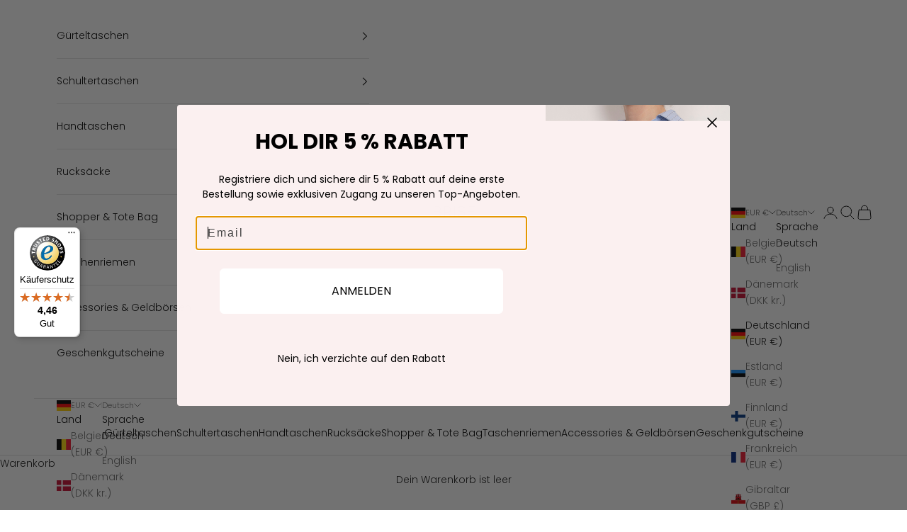

--- FILE ---
content_type: text/html; charset=utf-8
request_url: https://brisetasche.de/products/elisa-grun
body_size: 73268
content:
<!doctype html>

<html class="no-js" lang="de" dir="ltr">
  <head>
    <meta charset="utf-8">
    <meta name="viewport" content="width=device-width, initial-scale=1.0, height=device-height, minimum-scale=1.0, maximum-scale=5.0">

    <title>Kleine bis große echte Lederhandtasche mit verstellbarem Schulterriemen und gemustertem Gürtel - brisetasche.de</title><meta name="description" content="Entdecke unsere hochwertige Lederhandtasche mit verstellbarem Schulterriemen und silberfarbenem Reißverschluss. Die Tasche ist aus echtem Leder gefertigt und in verschiedenen Größen erhältlich. Wähle zwischen einem klassischen Ledergürtel oder einem gemusterten Gürtel. Bestelle jetzt auf brisetasche.de!"><link rel="canonical" href="https://brisetasche.de/products/elisa-grun"><link rel="shortcut icon" href="//brisetasche.de/cdn/shop/files/BRISE_18.png?v=1692278081&width=96">
      <link rel="apple-touch-icon" href="//brisetasche.de/cdn/shop/files/BRISE_18.png?v=1692278081&width=180"><link rel="preconnect" href="https://fonts.shopifycdn.com" crossorigin>
    <link rel="dns-prefetch" href="https://productreviews.shopifycdn.com"><link rel="preload" href="//brisetasche.de/cdn/fonts/poppins/poppins_n3.05f58335c3209cce17da4f1f1ab324ebe2982441.woff2" as="font" type="font/woff2" crossorigin><link rel="preload" href="//brisetasche.de/cdn/fonts/poppins/poppins_n3.05f58335c3209cce17da4f1f1ab324ebe2982441.woff2" as="font" type="font/woff2" crossorigin><meta property="og:type" content="product">
  <meta property="og:title" content="Elisa - Grün">
  <meta property="product:price:amount" content="28,00">
  <meta property="product:price:currency" content="EUR"><meta property="og:image" content="http://brisetasche.de/cdn/shop/products/49_363453b6-e7fd-4a30-9a75-0a7e62b2a467.png?v=1676021093&width=2048">
  <meta property="og:image:secure_url" content="https://brisetasche.de/cdn/shop/products/49_363453b6-e7fd-4a30-9a75-0a7e62b2a467.png?v=1676021093&width=2048">
  <meta property="og:image:width" content="3000">
  <meta property="og:image:height" content="2000"><meta property="og:description" content="Entdecke unsere hochwertige Lederhandtasche mit verstellbarem Schulterriemen und silberfarbenem Reißverschluss. Die Tasche ist aus echtem Leder gefertigt und in verschiedenen Größen erhältlich. Wähle zwischen einem klassischen Ledergürtel oder einem gemusterten Gürtel. Bestelle jetzt auf brisetasche.de!"><meta property="og:url" content="https://brisetasche.de/products/elisa-grun">
<meta property="og:site_name" content="BRISE"><meta name="twitter:card" content="summary"><meta name="twitter:title" content="Elisa - Grün">
  <meta name="twitter:description" content="
 

Aus echtem Leder

Leder und verstellbarer Schulterriemen
Gewicht: 0,2 kg
Abmessungen

         Small: 24cm x 14,5cm         Medium: 26cm x 18cm         Large: 29cm x 22cm
         Lederband - Verstellbar (60cm -120cm)         Gemusterter Gürtel - (80cm-130cm)

Die Tasche hat einen silberfarbenen Reißverschluss.

 Der Reißverschluss ist glatt, leicht zu öffnen und zu schließen. 

Option 1 hat nur einen klassischen Ledergürtel. Bei anderen Optionen werden sowohl der ausgewählte gemusterte Gürtel als auch der klassische Ledergürtel versandt.


"><meta name="twitter:image" content="https://brisetasche.de/cdn/shop/products/49_363453b6-e7fd-4a30-9a75-0a7e62b2a467.png?crop=center&height=1200&v=1676021093&width=1200">
  <meta name="twitter:image:alt" content="">
  <script async crossorigin fetchpriority="high" src="/cdn/shopifycloud/importmap-polyfill/es-modules-shim.2.4.0.js"></script>
<script type="application/ld+json">
  {
    "@context": "https://schema.org",
    "@type": "Product",
    "productID": 7862173958275,
    "offers": [{
          "@type": "Offer",
          "name": "Option 1 \/ Small (24x14cm)",
          "availability":"https://schema.org/OutOfStock",
          "price": 28.0,
          "priceCurrency": "EUR",
          "priceValidUntil": "2026-02-02","gtin": "743269461358","hasMerchantReturnPolicy": {
              "merchantReturnLink": "https:\/\/brisetasche.de\/policies\/refund-policy"
            },"shippingDetails": {
              "shippingSettingsLink": "https:\/\/brisetasche.de\/policies\/shipping-policy"
            },"url": "https://brisetasche.de/products/elisa-grun?variant=43142551339139"
        },
{
          "@type": "Offer",
          "name": "Option 1 \/ Medium (26x18cm)",
          "availability":"https://schema.org/OutOfStock",
          "price": 35.0,
          "priceCurrency": "EUR",
          "priceValidUntil": "2026-02-02","gtin": "743269461365","hasMerchantReturnPolicy": {
              "merchantReturnLink": "https:\/\/brisetasche.de\/policies\/refund-policy"
            },"shippingDetails": {
              "shippingSettingsLink": "https:\/\/brisetasche.de\/policies\/shipping-policy"
            },"url": "https://brisetasche.de/products/elisa-grun?variant=43142551371907"
        },
{
          "@type": "Offer",
          "name": "Option 1 \/ Large (29x22cm)",
          "availability":"https://schema.org/OutOfStock",
          "price": 42.0,
          "priceCurrency": "EUR",
          "priceValidUntil": "2026-02-02","gtin": "743269461372","hasMerchantReturnPolicy": {
              "merchantReturnLink": "https:\/\/brisetasche.de\/policies\/refund-policy"
            },"shippingDetails": {
              "shippingSettingsLink": "https:\/\/brisetasche.de\/policies\/shipping-policy"
            },"url": "https://brisetasche.de/products/elisa-grun?variant=43142551404675"
        },
{
          "@type": "Offer",
          "name": "Option 2 \/ Small (24x14cm)",
          "availability":"https://schema.org/OutOfStock",
          "price": 35.0,
          "priceCurrency": "EUR",
          "priceValidUntil": "2026-02-02","gtin": "743269461389","hasMerchantReturnPolicy": {
              "merchantReturnLink": "https:\/\/brisetasche.de\/policies\/refund-policy"
            },"shippingDetails": {
              "shippingSettingsLink": "https:\/\/brisetasche.de\/policies\/shipping-policy"
            },"url": "https://brisetasche.de/products/elisa-grun?variant=43142551437443"
        },
{
          "@type": "Offer",
          "name": "Option 2 \/ Medium (26x18cm)",
          "availability":"https://schema.org/OutOfStock",
          "price": 42.0,
          "priceCurrency": "EUR",
          "priceValidUntil": "2026-02-02","gtin": "743269461396","hasMerchantReturnPolicy": {
              "merchantReturnLink": "https:\/\/brisetasche.de\/policies\/refund-policy"
            },"shippingDetails": {
              "shippingSettingsLink": "https:\/\/brisetasche.de\/policies\/shipping-policy"
            },"url": "https://brisetasche.de/products/elisa-grun?variant=43142551470211"
        },
{
          "@type": "Offer",
          "name": "Option 2 \/ Large (29x22cm)",
          "availability":"https://schema.org/OutOfStock",
          "price": 49.9,
          "priceCurrency": "EUR",
          "priceValidUntil": "2026-02-02","gtin": "743269461402","hasMerchantReturnPolicy": {
              "merchantReturnLink": "https:\/\/brisetasche.de\/policies\/refund-policy"
            },"shippingDetails": {
              "shippingSettingsLink": "https:\/\/brisetasche.de\/policies\/shipping-policy"
            },"url": "https://brisetasche.de/products/elisa-grun?variant=43142551502979"
        },
{
          "@type": "Offer",
          "name": "Option 3 \/ Small (24x14cm)",
          "availability":"https://schema.org/OutOfStock",
          "price": 35.0,
          "priceCurrency": "EUR",
          "priceValidUntil": "2026-02-02","gtin": "743269461419","hasMerchantReturnPolicy": {
              "merchantReturnLink": "https:\/\/brisetasche.de\/policies\/refund-policy"
            },"shippingDetails": {
              "shippingSettingsLink": "https:\/\/brisetasche.de\/policies\/shipping-policy"
            },"url": "https://brisetasche.de/products/elisa-grun?variant=43142551535747"
        },
{
          "@type": "Offer",
          "name": "Option 3 \/ Medium (26x18cm)",
          "availability":"https://schema.org/OutOfStock",
          "price": 42.0,
          "priceCurrency": "EUR",
          "priceValidUntil": "2026-02-02","gtin": "743269461426","hasMerchantReturnPolicy": {
              "merchantReturnLink": "https:\/\/brisetasche.de\/policies\/refund-policy"
            },"shippingDetails": {
              "shippingSettingsLink": "https:\/\/brisetasche.de\/policies\/shipping-policy"
            },"url": "https://brisetasche.de/products/elisa-grun?variant=43142551568515"
        },
{
          "@type": "Offer",
          "name": "Option 3 \/ Large (29x22cm)",
          "availability":"https://schema.org/OutOfStock",
          "price": 49.9,
          "priceCurrency": "EUR",
          "priceValidUntil": "2026-02-02","gtin": "743269461433","hasMerchantReturnPolicy": {
              "merchantReturnLink": "https:\/\/brisetasche.de\/policies\/refund-policy"
            },"shippingDetails": {
              "shippingSettingsLink": "https:\/\/brisetasche.de\/policies\/shipping-policy"
            },"url": "https://brisetasche.de/products/elisa-grun?variant=43142551601283"
        },
{
          "@type": "Offer",
          "name": "Option 4 \/ Small (24x14cm)",
          "availability":"https://schema.org/OutOfStock",
          "price": 35.0,
          "priceCurrency": "EUR",
          "priceValidUntil": "2026-02-02","gtin": "743269461440","hasMerchantReturnPolicy": {
              "merchantReturnLink": "https:\/\/brisetasche.de\/policies\/refund-policy"
            },"shippingDetails": {
              "shippingSettingsLink": "https:\/\/brisetasche.de\/policies\/shipping-policy"
            },"url": "https://brisetasche.de/products/elisa-grun?variant=43142551634051"
        },
{
          "@type": "Offer",
          "name": "Option 4 \/ Medium (26x18cm)",
          "availability":"https://schema.org/OutOfStock",
          "price": 42.0,
          "priceCurrency": "EUR",
          "priceValidUntil": "2026-02-02","gtin": "743269461457","hasMerchantReturnPolicy": {
              "merchantReturnLink": "https:\/\/brisetasche.de\/policies\/refund-policy"
            },"shippingDetails": {
              "shippingSettingsLink": "https:\/\/brisetasche.de\/policies\/shipping-policy"
            },"url": "https://brisetasche.de/products/elisa-grun?variant=43142551666819"
        },
{
          "@type": "Offer",
          "name": "Option 4 \/ Large (29x22cm)",
          "availability":"https://schema.org/OutOfStock",
          "price": 49.9,
          "priceCurrency": "EUR",
          "priceValidUntil": "2026-02-02","gtin": "743269461464","hasMerchantReturnPolicy": {
              "merchantReturnLink": "https:\/\/brisetasche.de\/policies\/refund-policy"
            },"shippingDetails": {
              "shippingSettingsLink": "https:\/\/brisetasche.de\/policies\/shipping-policy"
            },"url": "https://brisetasche.de/products/elisa-grun?variant=43142551699587"
        },
{
          "@type": "Offer",
          "name": "Option 5 \/ Small (24x14cm)",
          "availability":"https://schema.org/OutOfStock",
          "price": 35.0,
          "priceCurrency": "EUR",
          "priceValidUntil": "2026-02-02","gtin": "743269461471","hasMerchantReturnPolicy": {
              "merchantReturnLink": "https:\/\/brisetasche.de\/policies\/refund-policy"
            },"shippingDetails": {
              "shippingSettingsLink": "https:\/\/brisetasche.de\/policies\/shipping-policy"
            },"url": "https://brisetasche.de/products/elisa-grun?variant=43142551732355"
        },
{
          "@type": "Offer",
          "name": "Option 5 \/ Medium (26x18cm)",
          "availability":"https://schema.org/OutOfStock",
          "price": 42.0,
          "priceCurrency": "EUR",
          "priceValidUntil": "2026-02-02","gtin": "743269461488","hasMerchantReturnPolicy": {
              "merchantReturnLink": "https:\/\/brisetasche.de\/policies\/refund-policy"
            },"shippingDetails": {
              "shippingSettingsLink": "https:\/\/brisetasche.de\/policies\/shipping-policy"
            },"url": "https://brisetasche.de/products/elisa-grun?variant=43142551765123"
        },
{
          "@type": "Offer",
          "name": "Option 5 \/ Large (29x22cm)",
          "availability":"https://schema.org/OutOfStock",
          "price": 49.9,
          "priceCurrency": "EUR",
          "priceValidUntil": "2026-02-02","gtin": "743269461495","hasMerchantReturnPolicy": {
              "merchantReturnLink": "https:\/\/brisetasche.de\/policies\/refund-policy"
            },"shippingDetails": {
              "shippingSettingsLink": "https:\/\/brisetasche.de\/policies\/shipping-policy"
            },"url": "https://brisetasche.de/products/elisa-grun?variant=43142551797891"
        },
{
          "@type": "Offer",
          "name": "Option 6 \/ Small (24x14cm)",
          "availability":"https://schema.org/OutOfStock",
          "price": 35.0,
          "priceCurrency": "EUR",
          "priceValidUntil": "2026-02-02","gtin": "743269461501","hasMerchantReturnPolicy": {
              "merchantReturnLink": "https:\/\/brisetasche.de\/policies\/refund-policy"
            },"shippingDetails": {
              "shippingSettingsLink": "https:\/\/brisetasche.de\/policies\/shipping-policy"
            },"url": "https://brisetasche.de/products/elisa-grun?variant=43142551830659"
        },
{
          "@type": "Offer",
          "name": "Option 6 \/ Medium (26x18cm)",
          "availability":"https://schema.org/OutOfStock",
          "price": 42.0,
          "priceCurrency": "EUR",
          "priceValidUntil": "2026-02-02","gtin": "743269461518","hasMerchantReturnPolicy": {
              "merchantReturnLink": "https:\/\/brisetasche.de\/policies\/refund-policy"
            },"shippingDetails": {
              "shippingSettingsLink": "https:\/\/brisetasche.de\/policies\/shipping-policy"
            },"url": "https://brisetasche.de/products/elisa-grun?variant=43142551863427"
        },
{
          "@type": "Offer",
          "name": "Option 6 \/ Large (29x22cm)",
          "availability":"https://schema.org/OutOfStock",
          "price": 49.9,
          "priceCurrency": "EUR",
          "priceValidUntil": "2026-02-02","gtin": "743269461525","hasMerchantReturnPolicy": {
              "merchantReturnLink": "https:\/\/brisetasche.de\/policies\/refund-policy"
            },"shippingDetails": {
              "shippingSettingsLink": "https:\/\/brisetasche.de\/policies\/shipping-policy"
            },"url": "https://brisetasche.de/products/elisa-grun?variant=43142551896195"
        }
],"brand": {
      "@type": "Brand",
      "name": "Brise"
    },
    "name": "Elisa - Grün",
    "description": "\n \n\nAus echtem Leder\n\nLeder und verstellbarer Schulterriemen\nGewicht: 0,2 kg\nAbmessungen\n\n         Small: 24cm x 14,5cm         Medium: 26cm x 18cm         Large: 29cm x 22cm\n         Lederband - Verstellbar (60cm -120cm)         Gemusterter Gürtel - (80cm-130cm)\n\nDie Tasche hat einen silberfarbenen Reißverschluss.\n\n Der Reißverschluss ist glatt, leicht zu öffnen und zu schließen. \n\nOption 1 hat nur einen klassischen Ledergürtel. Bei anderen Optionen werden sowohl der ausgewählte gemusterte Gürtel als auch der klassische Ledergürtel versandt.\n\n\n",
    "category": "Kurier- \u0026 Schultertaschen",
    "url": "https://brisetasche.de/products/elisa-grun",
    "sku": null,"gtin": "743269461358","weight": {
      "@type": "QuantitativeValue",
      "unitCode": "kg",
      "value": 0.3
      },"image": {
      "@type": "ImageObject",
      "url": "https://brisetasche.de/cdn/shop/products/49_363453b6-e7fd-4a30-9a75-0a7e62b2a467.png?v=1676021093&width=1024",
      "image": "https://brisetasche.de/cdn/shop/products/49_363453b6-e7fd-4a30-9a75-0a7e62b2a467.png?v=1676021093&width=1024",
      "name": "",
      "width": "1024",
      "height": "1024"
    }
  }
  </script>



  <script type="application/ld+json">
  {
    "@context": "https://schema.org",
    "@type": "BreadcrumbList",
  "itemListElement": [{
      "@type": "ListItem",
      "position": 1,
      "name": "Home",
      "item": "https://brisetasche.de"
    },{
          "@type": "ListItem",
          "position": 2,
          "name": "Elisa - Grün",
          "item": "https://brisetasche.de/products/elisa-grun"
        }]
  }
  </script>

<style>/* Typography (heading) */
  @font-face {
  font-family: Poppins;
  font-weight: 300;
  font-style: normal;
  font-display: fallback;
  src: url("//brisetasche.de/cdn/fonts/poppins/poppins_n3.05f58335c3209cce17da4f1f1ab324ebe2982441.woff2") format("woff2"),
       url("//brisetasche.de/cdn/fonts/poppins/poppins_n3.6971368e1f131d2c8ff8e3a44a36b577fdda3ff5.woff") format("woff");
}

@font-face {
  font-family: Poppins;
  font-weight: 300;
  font-style: italic;
  font-display: fallback;
  src: url("//brisetasche.de/cdn/fonts/poppins/poppins_i3.8536b4423050219f608e17f134fe9ea3b01ed890.woff2") format("woff2"),
       url("//brisetasche.de/cdn/fonts/poppins/poppins_i3.0f4433ada196bcabf726ed78f8e37e0995762f7f.woff") format("woff");
}

/* Typography (body) */
  @font-face {
  font-family: Poppins;
  font-weight: 300;
  font-style: normal;
  font-display: fallback;
  src: url("//brisetasche.de/cdn/fonts/poppins/poppins_n3.05f58335c3209cce17da4f1f1ab324ebe2982441.woff2") format("woff2"),
       url("//brisetasche.de/cdn/fonts/poppins/poppins_n3.6971368e1f131d2c8ff8e3a44a36b577fdda3ff5.woff") format("woff");
}

@font-face {
  font-family: Poppins;
  font-weight: 300;
  font-style: italic;
  font-display: fallback;
  src: url("//brisetasche.de/cdn/fonts/poppins/poppins_i3.8536b4423050219f608e17f134fe9ea3b01ed890.woff2") format("woff2"),
       url("//brisetasche.de/cdn/fonts/poppins/poppins_i3.0f4433ada196bcabf726ed78f8e37e0995762f7f.woff") format("woff");
}

@font-face {
  font-family: Poppins;
  font-weight: 400;
  font-style: normal;
  font-display: fallback;
  src: url("//brisetasche.de/cdn/fonts/poppins/poppins_n4.0ba78fa5af9b0e1a374041b3ceaadf0a43b41362.woff2") format("woff2"),
       url("//brisetasche.de/cdn/fonts/poppins/poppins_n4.214741a72ff2596839fc9760ee7a770386cf16ca.woff") format("woff");
}

@font-face {
  font-family: Poppins;
  font-weight: 400;
  font-style: italic;
  font-display: fallback;
  src: url("//brisetasche.de/cdn/fonts/poppins/poppins_i4.846ad1e22474f856bd6b81ba4585a60799a9f5d2.woff2") format("woff2"),
       url("//brisetasche.de/cdn/fonts/poppins/poppins_i4.56b43284e8b52fc64c1fd271f289a39e8477e9ec.woff") format("woff");
}

:root {
    /* Container */
    --container-max-width: 100%;
    --container-xxs-max-width: 27.5rem; /* 440px */
    --container-xs-max-width: 42.5rem; /* 680px */
    --container-sm-max-width: 61.25rem; /* 980px */
    --container-md-max-width: 71.875rem; /* 1150px */
    --container-lg-max-width: 78.75rem; /* 1260px */
    --container-xl-max-width: 85rem; /* 1360px */
    --container-gutter: 1.25rem;

    --section-with-border-vertical-spacing: 2.5rem;
    --section-with-border-vertical-spacing-tight:2.5rem;
    --section-without-border-vertical-spacing:3.75rem;
    --section-without-border-vertical-spacing-tight:3.75rem;

    --section-stack-gap:3rem;
    --section-stack-gap-tight: 2.25rem;

    /* Form settings */
    --form-gap: 1.25rem; /* Gap between fieldset and submit button */
    --fieldset-gap: 1rem; /* Gap between each form input within a fieldset */
    --form-control-gap: 0.625rem; /* Gap between input and label (ignored for floating label) */
    --checkbox-control-gap: 0.75rem; /* Horizontal gap between checkbox and its associated label */
    --input-padding-block: 0.65rem; /* Vertical padding for input, textarea and native select */
    --input-padding-inline: 0.8rem; /* Horizontal padding for input, textarea and native select */
    --checkbox-size: 0.875rem; /* Size (width and height) for checkbox */

    /* Other sizes */
    --sticky-area-height: calc(var(--announcement-bar-is-sticky, 0) * var(--announcement-bar-height, 0px) + var(--header-is-sticky, 0) * var(--header-height, 0px));

    /* RTL support */
    --transform-logical-flip: 1;
    --transform-origin-start: left;
    --transform-origin-end: right;

    /**
     * ---------------------------------------------------------------------
     * TYPOGRAPHY
     * ---------------------------------------------------------------------
     */

    /* Font properties */
    --heading-font-family: Poppins, sans-serif;
    --heading-font-weight: 300;
    --heading-font-style: normal;
    --heading-text-transform: uppercase;
    --heading-letter-spacing: 0.06em;
    --text-font-family: Poppins, sans-serif;
    --text-font-weight: 300;
    --text-font-style: normal;
    --text-letter-spacing: 0.0em;
    --button-font: var(--text-font-style) var(--text-font-weight) var(--text-sm) / 1.65 var(--text-font-family);
    --button-text-transform: uppercase;
    --button-letter-spacing: 0.18em;

    /* Font sizes */--text-heading-size-factor: 1;
    --text-h1: max(0.6875rem, clamp(1.375rem, 1.146341463414634rem + 0.975609756097561vw, 2rem) * var(--text-heading-size-factor));
    --text-h2: max(0.6875rem, clamp(1.25rem, 1.0670731707317074rem + 0.7804878048780488vw, 1.75rem) * var(--text-heading-size-factor));
    --text-h3: max(0.6875rem, clamp(1.125rem, 1.0335365853658536rem + 0.3902439024390244vw, 1.375rem) * var(--text-heading-size-factor));
    --text-h4: max(0.6875rem, clamp(1rem, 0.9542682926829268rem + 0.1951219512195122vw, 1.125rem) * var(--text-heading-size-factor));
    --text-h5: calc(0.875rem * var(--text-heading-size-factor));
    --text-h6: calc(0.75rem * var(--text-heading-size-factor));

    --text-xs: 0.75rem;
    --text-sm: 0.8125rem;
    --text-base: 0.875rem;
    --text-lg: 1.0rem;
    --text-xl: 1.125rem;

    /**
     * ---------------------------------------------------------------------
     * COLORS
     * ---------------------------------------------------------------------
     */

    /* Color settings */--accent: 28 28 28;
    --text-primary: 28 28 28;
    --background-primary: 255 255 255;
    --background-secondary: 255 255 255;
    --border-color: 221 221 221;
    --page-overlay: 0 0 0 / 0.4;

    /* Button colors */
    --button-background-primary: 28 28 28;
    --button-text-primary: 255 255 255;

    /* Status colors */
    --success-background: 212 227 203;
    --success-text: 48 122 7;
    --warning-background: 253 241 224;
    --warning-text: 237 138 0;
    --error-background: 243 204 204;
    --error-text: 203 43 43;

    /* Product colors */
    --on-sale-text: 203 43 43;
    --on-sale-badge-background: 203 43 43;
    --on-sale-badge-text: 255 255 255;
    --sold-out-badge-background: 239 239 239;
    --sold-out-badge-text: 0 0 0 / 0.65;
    --custom-badge-background: 28 28 28;
    --custom-badge-text: 255 255 255;
    --star-color: 28 28 28;

    /* Header colors */--header-background: 255 255 255;
    --header-text: 0 0 0;
    --header-border-color: 217 217 217;

    /* Footer colors */--footer-background: 255 255 255;
    --footer-text: 48 48 48;
    --footer-border-color: 224 224 224;

    /* Modal colors */--modal-background: 255 255 255;
    --modal-text: 48 48 48;
    --modal-border-color: 224 224 224;

    /* Drawer colors (reuse the same as modal) */
    --drawer-background: 255 255 255;
    --drawer-text: 48 48 48;
    --drawer-border-color: 224 224 224;

    /* Popover background (uses the primary background) */
    --popover-background: 255 255 255;
    --popover-text: 28 28 28;
    --popover-border-color: 221 221 221;

    /* Rounded variables (used for border radius) */
    --rounded-full: 9999px;
    --button-border-radius: 0.0rem;
    --input-border-radius: 0.0rem;

    /* Box shadow */
    --shadow-sm: 0 2px 8px rgb(0 0 0 / 0.05);
    --shadow: 0 5px 15px rgb(0 0 0 / 0.05);
    --shadow-md: 0 5px 30px rgb(0 0 0 / 0.05);
    --shadow-block: px px px rgb(var(--text-primary) / 0.0);

    /**
     * ---------------------------------------------------------------------
     * OTHER
     * ---------------------------------------------------------------------
     */

    --checkmark-svg-url: url(//brisetasche.de/cdn/shop/t/4/assets/checkmark.svg?v=77552481021870063511686742057);
    --cursor-zoom-in-svg-url: url(//brisetasche.de/cdn/shop/t/4/assets/cursor-zoom-in.svg?v=112480252220988712521758116351);
  }

  [dir="rtl"]:root {
    /* RTL support */
    --transform-logical-flip: -1;
    --transform-origin-start: right;
    --transform-origin-end: left;
  }

  @media screen and (min-width: 700px) {
    :root {
      /* Typography (font size) */
      --text-xs: 0.75rem;
      --text-sm: 0.8125rem;
      --text-base: 0.875rem;
      --text-lg: 1.0rem;
      --text-xl: 1.25rem;

      /* Spacing settings */
      --container-gutter: 2rem;
    }
  }

  @media screen and (min-width: 1000px) {
    :root {
      /* Spacing settings */
      --container-gutter: 3rem;

      --section-with-border-vertical-spacing: 4rem;
      --section-with-border-vertical-spacing-tight: 4rem;
      --section-without-border-vertical-spacing: 6rem;
      --section-without-border-vertical-spacing-tight: 6rem;

      --section-stack-gap:3rem;
      --section-stack-gap-tight:3rem;
    }
  }
</style><script>
  document.documentElement.classList.replace('no-js', 'js');

  // This allows to expose several variables to the global scope, to be used in scripts
  window.themeVariables = {
    settings: {
      showPageTransition: false,
      pageType: "product",
      moneyFormat: "€{{amount_with_comma_separator}}",
      moneyWithCurrencyFormat: "€{{amount_with_comma_separator}} EUR",
      currencyCodeEnabled: true,
      cartType: "drawer"
    },

    strings: {
      addToCartButton: "In den Warenkorb",
      soldOutButton: "Ausverkauft",
      preOrderButton: "Vorbestellen",
      unavailableButton: "Nicht verfügbar",
      addedToCart: "Zum Warenkorb hinzugefügt!",
      closeGallery: "Galerie schließen",
      zoomGallery: "Bild vergrößern",
      errorGallery: "Bild kann nicht geladen werden",
      soldOutBadge: "Ausverkauft",
      discountBadge: "Spare @@",
      sku: "SKU:",
      shippingEstimatorNoResults: "Tut uns leid, aber wir verschicken leider nicht an deine Adresse.",
      shippingEstimatorOneResult: "Für deine Adresse gibt es einen Versandtarif:",
      shippingEstimatorMultipleResults: "Für deine Adresse gibt es mehrere Versandtarife:",
      shippingEstimatorError: "Beim Berechnen der Versandkosten ist ein Fehler aufgetreten:",
      next: "Vor",
      previous: "Zurück"
    },

    mediaQueries: {
      'sm': 'screen and (min-width: 700px)',
      'md': 'screen and (min-width: 1000px)',
      'lg': 'screen and (min-width: 1150px)',
      'xl': 'screen and (min-width: 1400px)',
      '2xl': 'screen and (min-width: 1600px)',
      'sm-max': 'screen and (max-width: 699px)',
      'md-max': 'screen and (max-width: 999px)',
      'lg-max': 'screen and (max-width: 1149px)',
      'xl-max': 'screen and (max-width: 1399px)',
      '2xl-max': 'screen and (max-width: 1599px)',
      'motion-safe': '(prefers-reduced-motion: no-preference)',
      'motion-reduce': '(prefers-reduced-motion: reduce)',
      'supports-hover': 'screen and (pointer: fine)',
      'supports-touch': 'screen and (hover: none)'
    }
  };</script><script async src="//brisetasche.de/cdn/shop/t/4/assets/es-module-shims.min.js?v=41244696521020306371690469097"></script>

    <script type="importmap">{
        "imports": {
          "vendor": "//brisetasche.de/cdn/shop/t/4/assets/vendor.min.js?v=114730757745344854631690469098",
          "theme": "//brisetasche.de/cdn/shop/t/4/assets/theme.js?v=89963661938119220071687272554",
          "photoswipe": "//brisetasche.de/cdn/shop/t/4/assets/photoswipe.min.js?v=30761459775438637251690469097"
        }
      }
    </script>

    <script type="module" src="//brisetasche.de/cdn/shop/t/4/assets/vendor.min.js?v=114730757745344854631690469098"></script>
    <script type="module" src="//brisetasche.de/cdn/shop/t/4/assets/theme.js?v=89963661938119220071687272554"></script><script>!function(){window.ZipifyPages=window.ZipifyPages||{},window.ZipifyPages.analytics={},window.ZipifyPages.currency="EUR",window.ZipifyPages.shopDomain="e81fa2.myshopify.com",window.ZipifyPages.moneyFormat="€{{amount_with_comma_separator}}",window.ZipifyPages.shopifyOptionsSelector=false,window.ZipifyPages.unitPriceEnabled=false,window.ZipifyPages.alternativeAnalyticsLoading=true,window.ZipifyPages.integrations="".split(","),window.ZipifyPages.crmUrl="https://crms.zipify.com",window.ZipifyPages.isPagesEntity=false,window.ZipifyPages.translations={soldOut:"Sold Out",unavailable:"Unavailable"},window.ZipifyPages.routes={root:"\/",cart:{index:"\/cart",add:"\/cart\/add",change:"\/cart\/change",clear:"\/cart\/clear",update:"\/cart\/update"}};window.ZipifyPages.eventsSubscriptions=[],window.ZipifyPages.on=function(i,a){window.ZipifyPages.eventsSubscriptions.push([i,a])}}();</script><script>(() => {
(()=>{class f{constructor(t={}){this.defaultConfig={sectionIds:[],rootMargin:"0px",onSectionViewed:()=>{},onSectionInteracted:()=>{},minViewTime:500,minVisiblePercentage:30,interactiveSelector:'a, button, input, select, textarea, [role="button"], [tabindex]:not([tabindex="-1"])'},this.config={...this.defaultConfig,...t},this.viewedSections=new Set,this.observer=null,this.viewTimers=new Map,this.init()}init(){document.readyState==="loading"?document.addEventListener("DOMContentLoaded",this.setup.bind(this)):this.setup()}setup(){this.setupObserver(),this.setupGlobalClickTracking()}setupObserver(){const t={root:null,rootMargin:this.config.rootMargin,threshold:[0,.1,.2,.3,.4,.5,.6,.7,.8,.9,1]};this.observer=new IntersectionObserver(e=>{e.forEach(i=>{this.calculateVisibility(i)?this.handleSectionVisible(i.target):this.handleSectionHidden(i.target)})},t),this.config.sectionIds.forEach(e=>{const i=document.getElementById(e);i&&this.observer.observe(i)})}calculateVisibility(t){const e=window.innerHeight,i=window.innerWidth,n=e*i,o=t.boundingClientRect,s=Math.max(0,o.top),c=Math.min(e,o.bottom),d=Math.max(0,o.left),a=Math.min(i,o.right),r=Math.max(0,c-s),l=Math.max(0,a-d)*r,m=n>0?l/n*100:0,h=o.width*o.height,p=h>0?l/h*100:0,S=m>=this.config.minVisiblePercentage,b=p>=80;return S||b}isSectionViewed(t){return this.viewedSections.has(Number(t))}setupGlobalClickTracking(){document.addEventListener("click",t=>{const e=this.findParentTrackedSection(t.target);if(e){const i=this.findInteractiveElement(t.target,e.el);i&&(this.isSectionViewed(e.id)||this.trackSectionView(e.id),this.trackSectionInteract(e.id,i,t))}})}findParentTrackedSection(t){let e=t;for(;e&&e!==document.body;){const i=e.id||e.dataset.zpSectionId,n=i?parseInt(i,10):null;if(n&&!isNaN(n)&&this.config.sectionIds.includes(n))return{el:e,id:n};e=e.parentElement}return null}findInteractiveElement(t,e){let i=t;for(;i&&i!==e;){if(i.matches(this.config.interactiveSelector))return i;i=i.parentElement}return null}trackSectionView(t){this.viewedSections.add(Number(t)),this.config.onSectionViewed(t)}trackSectionInteract(t,e,i){this.config.onSectionInteracted(t,e,i)}handleSectionVisible(t){const e=t.id,i=setTimeout(()=>{this.isSectionViewed(e)||this.trackSectionView(e)},this.config.minViewTime);this.viewTimers.set(e,i)}handleSectionHidden(t){const e=t.id;this.viewTimers.has(e)&&(clearTimeout(this.viewTimers.get(e)),this.viewTimers.delete(e))}addSection(t){if(!this.config.sectionIds.includes(t)){this.config.sectionIds.push(t);const e=document.getElementById(t);e&&this.observer&&this.observer.observe(e)}}}class g{constructor(){this.sectionTracker=new f({onSectionViewed:this.onSectionViewed.bind(this),onSectionInteracted:this.onSectionInteracted.bind(this)}),this.runningSplitTests=[]}getCookie(t){const e=document.cookie.match(new RegExp(`(?:^|; )${t}=([^;]*)`));return e?decodeURIComponent(e[1]):null}setCookie(t,e){let i=`${t}=${encodeURIComponent(e)}; path=/; SameSite=Lax`;location.protocol==="https:"&&(i+="; Secure");const n=new Date;n.setTime(n.getTime()+365*24*60*60*1e3),i+=`; expires=${n.toUTCString()}`,document.cookie=i}pickByWeight(t){const e=Object.entries(t).map(([o,s])=>[Number(o),s]),i=e.reduce((o,[,s])=>o+s,0);let n=Math.random()*i;for(const[o,s]of e){if(n<s)return o;n-=s}return e[e.length-1][0]}render(t){const e=t.blocks,i=t.test,n=i.id,o=`zpSectionSplitTest${n}`;let s=Number(this.getCookie(o));e.some(r=>r.id===s)||(s=this.pickByWeight(i.distribution),this.setCookie(o,s));const c=e.find(r=>r.id===s),d=`sectionSplitTest${c.id}`,a=document.querySelector(`template[data-id="${d}"]`);if(!a){console.error(`Template for split test ${c.id} not found`);return}document.currentScript.parentNode.insertBefore(a.content.cloneNode(!0),document.currentScript),this.runningSplitTests.push({id:n,block:c,templateId:d}),this.initTrackingForSection(c.id)}findSplitTestForSection(t){return this.runningSplitTests.find(e=>e.block.id===Number(t))}initTrackingForSection(t){this.sectionTracker.addSection(t)}onSectionViewed(t){const e=this.findSplitTestForSection(t);e&&window.Shopify.analytics.publish("zp_section_viewed",{sectionId:t,splitTestHash:e.id})}onSectionInteracted(t){const e=this.findSplitTestForSection(t);e&&window.Shopify.analytics.publish("zp_section_clicked",{sectionId:t,splitTestHash:e.id})}}window.ZipifyPages??={};window.ZipifyPages.SectionSplitTest=new g;})();

})()</script><script>window.performance && window.performance.mark && window.performance.mark('shopify.content_for_header.start');</script><meta name="google-site-verification" content="P8ua_RRW82pMoCHMebiia-q9xddCiDX346OrZxqAWr8">
<meta name="facebook-domain-verification" content="civecm2peyxusi6xanlp6jfpi210ni">
<meta id="shopify-digital-wallet" name="shopify-digital-wallet" content="/55661428867/digital_wallets/dialog">
<meta name="shopify-checkout-api-token" content="daad570eac24891c0a6f9fe8d1ce5464">
<meta id="in-context-paypal-metadata" data-shop-id="55661428867" data-venmo-supported="false" data-environment="production" data-locale="de_DE" data-paypal-v4="true" data-currency="EUR">
<link rel="alternate" hreflang="x-default" href="https://brisetasche.de/products/elisa-grun">
<link rel="alternate" hreflang="de" href="https://brisetasche.de/products/elisa-grun">
<link rel="alternate" hreflang="en" href="https://brisetasche.de/en/products/elisa-grun">
<link rel="alternate" type="application/json+oembed" href="https://brisetasche.de/products/elisa-grun.oembed">
<script async="async" src="/checkouts/internal/preloads.js?locale=de-DE"></script>
<link rel="preconnect" href="https://shop.app" crossorigin="anonymous">
<script async="async" src="https://shop.app/checkouts/internal/preloads.js?locale=de-DE&shop_id=55661428867" crossorigin="anonymous"></script>
<script id="apple-pay-shop-capabilities" type="application/json">{"shopId":55661428867,"countryCode":"DE","currencyCode":"EUR","merchantCapabilities":["supports3DS"],"merchantId":"gid:\/\/shopify\/Shop\/55661428867","merchantName":"BRISE","requiredBillingContactFields":["postalAddress","email"],"requiredShippingContactFields":["postalAddress","email"],"shippingType":"shipping","supportedNetworks":["visa","maestro","masterCard","amex"],"total":{"type":"pending","label":"BRISE","amount":"1.00"},"shopifyPaymentsEnabled":true,"supportsSubscriptions":true}</script>
<script id="shopify-features" type="application/json">{"accessToken":"daad570eac24891c0a6f9fe8d1ce5464","betas":["rich-media-storefront-analytics"],"domain":"brisetasche.de","predictiveSearch":true,"shopId":55661428867,"locale":"de"}</script>
<script>var Shopify = Shopify || {};
Shopify.shop = "e81fa2.myshopify.com";
Shopify.locale = "de";
Shopify.currency = {"active":"EUR","rate":"1.0"};
Shopify.country = "DE";
Shopify.theme = {"name":"Prestige","id":150139371863,"schema_name":"Prestige","schema_version":"7.3.6","theme_store_id":855,"role":"main"};
Shopify.theme.handle = "null";
Shopify.theme.style = {"id":null,"handle":null};
Shopify.cdnHost = "brisetasche.de/cdn";
Shopify.routes = Shopify.routes || {};
Shopify.routes.root = "/";</script>
<script type="module">!function(o){(o.Shopify=o.Shopify||{}).modules=!0}(window);</script>
<script>!function(o){function n(){var o=[];function n(){o.push(Array.prototype.slice.apply(arguments))}return n.q=o,n}var t=o.Shopify=o.Shopify||{};t.loadFeatures=n(),t.autoloadFeatures=n()}(window);</script>
<script>
  window.ShopifyPay = window.ShopifyPay || {};
  window.ShopifyPay.apiHost = "shop.app\/pay";
  window.ShopifyPay.redirectState = null;
</script>
<script id="shop-js-analytics" type="application/json">{"pageType":"product"}</script>
<script defer="defer" async type="module" src="//brisetasche.de/cdn/shopifycloud/shop-js/modules/v2/client.init-shop-cart-sync_e98Ab_XN.de.esm.js"></script>
<script defer="defer" async type="module" src="//brisetasche.de/cdn/shopifycloud/shop-js/modules/v2/chunk.common_Pcw9EP95.esm.js"></script>
<script defer="defer" async type="module" src="//brisetasche.de/cdn/shopifycloud/shop-js/modules/v2/chunk.modal_CzmY4ZhL.esm.js"></script>
<script type="module">
  await import("//brisetasche.de/cdn/shopifycloud/shop-js/modules/v2/client.init-shop-cart-sync_e98Ab_XN.de.esm.js");
await import("//brisetasche.de/cdn/shopifycloud/shop-js/modules/v2/chunk.common_Pcw9EP95.esm.js");
await import("//brisetasche.de/cdn/shopifycloud/shop-js/modules/v2/chunk.modal_CzmY4ZhL.esm.js");

  window.Shopify.SignInWithShop?.initShopCartSync?.({"fedCMEnabled":true,"windoidEnabled":true});

</script>
<script>
  window.Shopify = window.Shopify || {};
  if (!window.Shopify.featureAssets) window.Shopify.featureAssets = {};
  window.Shopify.featureAssets['shop-js'] = {"shop-cart-sync":["modules/v2/client.shop-cart-sync_DazCVyJ3.de.esm.js","modules/v2/chunk.common_Pcw9EP95.esm.js","modules/v2/chunk.modal_CzmY4ZhL.esm.js"],"init-fed-cm":["modules/v2/client.init-fed-cm_D0AulfmK.de.esm.js","modules/v2/chunk.common_Pcw9EP95.esm.js","modules/v2/chunk.modal_CzmY4ZhL.esm.js"],"shop-cash-offers":["modules/v2/client.shop-cash-offers_BISyWFEA.de.esm.js","modules/v2/chunk.common_Pcw9EP95.esm.js","modules/v2/chunk.modal_CzmY4ZhL.esm.js"],"shop-login-button":["modules/v2/client.shop-login-button_D_c1vx_E.de.esm.js","modules/v2/chunk.common_Pcw9EP95.esm.js","modules/v2/chunk.modal_CzmY4ZhL.esm.js"],"pay-button":["modules/v2/client.pay-button_CHADzJ4g.de.esm.js","modules/v2/chunk.common_Pcw9EP95.esm.js","modules/v2/chunk.modal_CzmY4ZhL.esm.js"],"shop-button":["modules/v2/client.shop-button_CQnD2U3v.de.esm.js","modules/v2/chunk.common_Pcw9EP95.esm.js","modules/v2/chunk.modal_CzmY4ZhL.esm.js"],"avatar":["modules/v2/client.avatar_BTnouDA3.de.esm.js"],"init-windoid":["modules/v2/client.init-windoid_CmA0-hrC.de.esm.js","modules/v2/chunk.common_Pcw9EP95.esm.js","modules/v2/chunk.modal_CzmY4ZhL.esm.js"],"init-shop-for-new-customer-accounts":["modules/v2/client.init-shop-for-new-customer-accounts_BCzC_Mib.de.esm.js","modules/v2/client.shop-login-button_D_c1vx_E.de.esm.js","modules/v2/chunk.common_Pcw9EP95.esm.js","modules/v2/chunk.modal_CzmY4ZhL.esm.js"],"init-shop-email-lookup-coordinator":["modules/v2/client.init-shop-email-lookup-coordinator_DYzOit4u.de.esm.js","modules/v2/chunk.common_Pcw9EP95.esm.js","modules/v2/chunk.modal_CzmY4ZhL.esm.js"],"init-shop-cart-sync":["modules/v2/client.init-shop-cart-sync_e98Ab_XN.de.esm.js","modules/v2/chunk.common_Pcw9EP95.esm.js","modules/v2/chunk.modal_CzmY4ZhL.esm.js"],"shop-toast-manager":["modules/v2/client.shop-toast-manager_Bc-1elH8.de.esm.js","modules/v2/chunk.common_Pcw9EP95.esm.js","modules/v2/chunk.modal_CzmY4ZhL.esm.js"],"init-customer-accounts":["modules/v2/client.init-customer-accounts_CqlRHmZs.de.esm.js","modules/v2/client.shop-login-button_D_c1vx_E.de.esm.js","modules/v2/chunk.common_Pcw9EP95.esm.js","modules/v2/chunk.modal_CzmY4ZhL.esm.js"],"init-customer-accounts-sign-up":["modules/v2/client.init-customer-accounts-sign-up_DZmBw6yB.de.esm.js","modules/v2/client.shop-login-button_D_c1vx_E.de.esm.js","modules/v2/chunk.common_Pcw9EP95.esm.js","modules/v2/chunk.modal_CzmY4ZhL.esm.js"],"shop-follow-button":["modules/v2/client.shop-follow-button_Cx-w7rSq.de.esm.js","modules/v2/chunk.common_Pcw9EP95.esm.js","modules/v2/chunk.modal_CzmY4ZhL.esm.js"],"checkout-modal":["modules/v2/client.checkout-modal_Djjmh8qM.de.esm.js","modules/v2/chunk.common_Pcw9EP95.esm.js","modules/v2/chunk.modal_CzmY4ZhL.esm.js"],"shop-login":["modules/v2/client.shop-login_DMZMgoZf.de.esm.js","modules/v2/chunk.common_Pcw9EP95.esm.js","modules/v2/chunk.modal_CzmY4ZhL.esm.js"],"lead-capture":["modules/v2/client.lead-capture_SqejaEd8.de.esm.js","modules/v2/chunk.common_Pcw9EP95.esm.js","modules/v2/chunk.modal_CzmY4ZhL.esm.js"],"payment-terms":["modules/v2/client.payment-terms_DUeEqFTJ.de.esm.js","modules/v2/chunk.common_Pcw9EP95.esm.js","modules/v2/chunk.modal_CzmY4ZhL.esm.js"]};
</script>
<script>(function() {
  var isLoaded = false;
  function asyncLoad() {
    if (isLoaded) return;
    isLoaded = true;
    var urls = ["https:\/\/tseish-app.connect.trustedshops.com\/esc.js?apiBaseUrl=aHR0cHM6Ly90c2Vpc2gtYXBwLmNvbm5lY3QudHJ1c3RlZHNob3BzLmNvbQ==\u0026instanceId=ZTgxZmEyLm15c2hvcGlmeS5jb20=\u0026shop=e81fa2.myshopify.com","\/\/cdn.shopify.com\/proxy\/de6432bb8287244fb68ab8124f4ba8b23bfb8d98d12b27b666137053b076c6de\/pixel.wetracked.io\/e81fa2.myshopify.com\/events.js?shop=e81fa2.myshopify.com\u0026sp-cache-control=cHVibGljLCBtYXgtYWdlPTkwMA"];
    for (var i = 0; i < urls.length; i++) {
      var s = document.createElement('script');
      s.type = 'text/javascript';
      s.async = true;
      s.src = urls[i];
      var x = document.getElementsByTagName('script')[0];
      x.parentNode.insertBefore(s, x);
    }
  };
  if(window.attachEvent) {
    window.attachEvent('onload', asyncLoad);
  } else {
    window.addEventListener('load', asyncLoad, false);
  }
})();</script>
<script id="__st">var __st={"a":55661428867,"offset":3600,"reqid":"ba7bcf57-566a-4449-ba3d-aed5f8c361ca-1769145101","pageurl":"brisetasche.de\/products\/elisa-grun","u":"b41917d04955","p":"product","rtyp":"product","rid":7862173958275};</script>
<script>window.ShopifyPaypalV4VisibilityTracking = true;</script>
<script id="captcha-bootstrap">!function(){'use strict';const t='contact',e='account',n='new_comment',o=[[t,t],['blogs',n],['comments',n],[t,'customer']],c=[[e,'customer_login'],[e,'guest_login'],[e,'recover_customer_password'],[e,'create_customer']],r=t=>t.map((([t,e])=>`form[action*='/${t}']:not([data-nocaptcha='true']) input[name='form_type'][value='${e}']`)).join(','),a=t=>()=>t?[...document.querySelectorAll(t)].map((t=>t.form)):[];function s(){const t=[...o],e=r(t);return a(e)}const i='password',u='form_key',d=['recaptcha-v3-token','g-recaptcha-response','h-captcha-response',i],f=()=>{try{return window.sessionStorage}catch{return}},m='__shopify_v',_=t=>t.elements[u];function p(t,e,n=!1){try{const o=window.sessionStorage,c=JSON.parse(o.getItem(e)),{data:r}=function(t){const{data:e,action:n}=t;return t[m]||n?{data:e,action:n}:{data:t,action:n}}(c);for(const[e,n]of Object.entries(r))t.elements[e]&&(t.elements[e].value=n);n&&o.removeItem(e)}catch(o){console.error('form repopulation failed',{error:o})}}const l='form_type',E='cptcha';function T(t){t.dataset[E]=!0}const w=window,h=w.document,L='Shopify',v='ce_forms',y='captcha';let A=!1;((t,e)=>{const n=(g='f06e6c50-85a8-45c8-87d0-21a2b65856fe',I='https://cdn.shopify.com/shopifycloud/storefront-forms-hcaptcha/ce_storefront_forms_captcha_hcaptcha.v1.5.2.iife.js',D={infoText:'Durch hCaptcha geschützt',privacyText:'Datenschutz',termsText:'Allgemeine Geschäftsbedingungen'},(t,e,n)=>{const o=w[L][v],c=o.bindForm;if(c)return c(t,g,e,D).then(n);var r;o.q.push([[t,g,e,D],n]),r=I,A||(h.body.append(Object.assign(h.createElement('script'),{id:'captcha-provider',async:!0,src:r})),A=!0)});var g,I,D;w[L]=w[L]||{},w[L][v]=w[L][v]||{},w[L][v].q=[],w[L][y]=w[L][y]||{},w[L][y].protect=function(t,e){n(t,void 0,e),T(t)},Object.freeze(w[L][y]),function(t,e,n,w,h,L){const[v,y,A,g]=function(t,e,n){const i=e?o:[],u=t?c:[],d=[...i,...u],f=r(d),m=r(i),_=r(d.filter((([t,e])=>n.includes(e))));return[a(f),a(m),a(_),s()]}(w,h,L),I=t=>{const e=t.target;return e instanceof HTMLFormElement?e:e&&e.form},D=t=>v().includes(t);t.addEventListener('submit',(t=>{const e=I(t);if(!e)return;const n=D(e)&&!e.dataset.hcaptchaBound&&!e.dataset.recaptchaBound,o=_(e),c=g().includes(e)&&(!o||!o.value);(n||c)&&t.preventDefault(),c&&!n&&(function(t){try{if(!f())return;!function(t){const e=f();if(!e)return;const n=_(t);if(!n)return;const o=n.value;o&&e.removeItem(o)}(t);const e=Array.from(Array(32),(()=>Math.random().toString(36)[2])).join('');!function(t,e){_(t)||t.append(Object.assign(document.createElement('input'),{type:'hidden',name:u})),t.elements[u].value=e}(t,e),function(t,e){const n=f();if(!n)return;const o=[...t.querySelectorAll(`input[type='${i}']`)].map((({name:t})=>t)),c=[...d,...o],r={};for(const[a,s]of new FormData(t).entries())c.includes(a)||(r[a]=s);n.setItem(e,JSON.stringify({[m]:1,action:t.action,data:r}))}(t,e)}catch(e){console.error('failed to persist form',e)}}(e),e.submit())}));const S=(t,e)=>{t&&!t.dataset[E]&&(n(t,e.some((e=>e===t))),T(t))};for(const o of['focusin','change'])t.addEventListener(o,(t=>{const e=I(t);D(e)&&S(e,y())}));const B=e.get('form_key'),M=e.get(l),P=B&&M;t.addEventListener('DOMContentLoaded',(()=>{const t=y();if(P)for(const e of t)e.elements[l].value===M&&p(e,B);[...new Set([...A(),...v().filter((t=>'true'===t.dataset.shopifyCaptcha))])].forEach((e=>S(e,t)))}))}(h,new URLSearchParams(w.location.search),n,t,e,['guest_login'])})(!0,!0)}();</script>
<script integrity="sha256-4kQ18oKyAcykRKYeNunJcIwy7WH5gtpwJnB7kiuLZ1E=" data-source-attribution="shopify.loadfeatures" defer="defer" src="//brisetasche.de/cdn/shopifycloud/storefront/assets/storefront/load_feature-a0a9edcb.js" crossorigin="anonymous"></script>
<script crossorigin="anonymous" defer="defer" src="//brisetasche.de/cdn/shopifycloud/storefront/assets/shopify_pay/storefront-65b4c6d7.js?v=20250812"></script>
<script data-source-attribution="shopify.dynamic_checkout.dynamic.init">var Shopify=Shopify||{};Shopify.PaymentButton=Shopify.PaymentButton||{isStorefrontPortableWallets:!0,init:function(){window.Shopify.PaymentButton.init=function(){};var t=document.createElement("script");t.src="https://brisetasche.de/cdn/shopifycloud/portable-wallets/latest/portable-wallets.de.js",t.type="module",document.head.appendChild(t)}};
</script>
<script data-source-attribution="shopify.dynamic_checkout.buyer_consent">
  function portableWalletsHideBuyerConsent(e){var t=document.getElementById("shopify-buyer-consent"),n=document.getElementById("shopify-subscription-policy-button");t&&n&&(t.classList.add("hidden"),t.setAttribute("aria-hidden","true"),n.removeEventListener("click",e))}function portableWalletsShowBuyerConsent(e){var t=document.getElementById("shopify-buyer-consent"),n=document.getElementById("shopify-subscription-policy-button");t&&n&&(t.classList.remove("hidden"),t.removeAttribute("aria-hidden"),n.addEventListener("click",e))}window.Shopify?.PaymentButton&&(window.Shopify.PaymentButton.hideBuyerConsent=portableWalletsHideBuyerConsent,window.Shopify.PaymentButton.showBuyerConsent=portableWalletsShowBuyerConsent);
</script>
<script data-source-attribution="shopify.dynamic_checkout.cart.bootstrap">document.addEventListener("DOMContentLoaded",(function(){function t(){return document.querySelector("shopify-accelerated-checkout-cart, shopify-accelerated-checkout")}if(t())Shopify.PaymentButton.init();else{new MutationObserver((function(e,n){t()&&(Shopify.PaymentButton.init(),n.disconnect())})).observe(document.body,{childList:!0,subtree:!0})}}));
</script>
<script id='scb4127' type='text/javascript' async='' src='https://brisetasche.de/cdn/shopifycloud/privacy-banner/storefront-banner.js'></script><link id="shopify-accelerated-checkout-styles" rel="stylesheet" media="screen" href="https://brisetasche.de/cdn/shopifycloud/portable-wallets/latest/accelerated-checkout-backwards-compat.css" crossorigin="anonymous">
<style id="shopify-accelerated-checkout-cart">
        #shopify-buyer-consent {
  margin-top: 1em;
  display: inline-block;
  width: 100%;
}

#shopify-buyer-consent.hidden {
  display: none;
}

#shopify-subscription-policy-button {
  background: none;
  border: none;
  padding: 0;
  text-decoration: underline;
  font-size: inherit;
  cursor: pointer;
}

#shopify-subscription-policy-button::before {
  box-shadow: none;
}

      </style>

<script>window.performance && window.performance.mark && window.performance.mark('shopify.content_for_header.end');</script>
<link href="//brisetasche.de/cdn/shop/t/4/assets/theme.css?v=61571010773151257341703026988" rel="stylesheet" type="text/css" media="all" /><meta name="google-site-verification" content="SwyPKJLxh8CxnEBenEmPwVCfL5r00JMQNsHJTwDvTQs" />
    <script type="text/javascript">
    (function(c,l,a,r,i,t,y){
        c[a]=c[a]||function(){(c[a].q=c[a].q||[]).push(arguments)};
        t=l.createElement(r);t.async=1;t.src="https://www.clarity.ms/tag/"+i;
        y=l.getElementsByTagName(r)[0];y.parentNode.insertBefore(t,y);
    })(window, document, "clarity", "script", "pxgwx1jvhs");
</script>

  <!-- BEGIN app block: shopify://apps/judge-me-reviews/blocks/judgeme_core/61ccd3b1-a9f2-4160-9fe9-4fec8413e5d8 --><!-- Start of Judge.me Core -->






<link rel="dns-prefetch" href="https://cdnwidget.judge.me">
<link rel="dns-prefetch" href="https://cdn.judge.me">
<link rel="dns-prefetch" href="https://cdn1.judge.me">
<link rel="dns-prefetch" href="https://api.judge.me">

<script data-cfasync='false' class='jdgm-settings-script'>window.jdgmSettings={"pagination":5,"disable_web_reviews":false,"badge_no_review_text":"Keine Bewertungen","badge_n_reviews_text":"{{ n }} Bewertung/Bewertungen","badge_star_color":"#000000","hide_badge_preview_if_no_reviews":true,"badge_hide_text":false,"enforce_center_preview_badge":false,"widget_title":"Kundenbewertungen","widget_open_form_text":"Bewertung schreiben","widget_close_form_text":"Bewertung abbrechen","widget_refresh_page_text":"Seite aktualisieren","widget_summary_text":"Basierend auf {{ number_of_reviews }} Bewertung/Bewertungen","widget_no_review_text":"Schreiben Sie die erste Bewertung","widget_name_field_text":"Anzeigename","widget_verified_name_field_text":"Verifizierter Name (öffentlich)","widget_name_placeholder_text":"Anzeigename","widget_required_field_error_text":"Dieses Feld ist erforderlich.","widget_email_field_text":"E-Mail-Adresse","widget_verified_email_field_text":"Verifizierte E-Mail (privat, kann nicht bearbeitet werden)","widget_email_placeholder_text":"Ihre E-Mail-Adresse","widget_email_field_error_text":"Bitte geben Sie eine gültige E-Mail-Adresse ein.","widget_rating_field_text":"Bewertung","widget_review_title_field_text":"Bewertungstitel","widget_review_title_placeholder_text":"Geben Sie Ihrer Bewertung einen Titel","widget_review_body_field_text":"Bewertungsinhalt","widget_review_body_placeholder_text":"Beginnen Sie hier zu schreiben...","widget_pictures_field_text":"Bild/Video (optional)","widget_submit_review_text":"Bewertung abschicken","widget_submit_verified_review_text":"Verifizierte Bewertung abschicken","widget_submit_success_msg_with_auto_publish":"Vielen Dank! Bitte aktualisieren Sie die Seite in wenigen Momenten, um Ihre Bewertung zu sehen. Sie können Ihre Bewertung entfernen oder bearbeiten, indem Sie sich bei \u003ca href='https://judge.me/login' target='_blank' rel='nofollow noopener'\u003eJudge.me\u003c/a\u003e anmelden","widget_submit_success_msg_no_auto_publish":"Vielen Dank! Ihre Bewertung wird veröffentlicht, sobald sie vom Shop-Administrator genehmigt wurde. Sie können Ihre Bewertung entfernen oder bearbeiten, indem Sie sich bei \u003ca href='https://judge.me/login' target='_blank' rel='nofollow noopener'\u003eJudge.me\u003c/a\u003e anmelden","widget_show_default_reviews_out_of_total_text":"Es werden {{ n_reviews_shown }} von {{ n_reviews }} Bewertungen angezeigt.","widget_show_all_link_text":"Alle anzeigen","widget_show_less_link_text":"Weniger anzeigen","widget_author_said_text":"{{ reviewer_name }} sagte:","widget_days_text":"vor {{ n }} Tag/Tagen","widget_weeks_text":"vor {{ n }} Woche/Wochen","widget_months_text":"vor {{ n }} Monat/Monaten","widget_years_text":"vor {{ n }} Jahr/Jahren","widget_yesterday_text":"Gestern","widget_today_text":"Heute","widget_replied_text":"\u003e\u003e {{ shop_name }} antwortete:","widget_read_more_text":"Mehr lesen","widget_reviewer_name_as_initial":"","widget_rating_filter_color":"#fbcd0a","widget_rating_filter_see_all_text":"Alle Bewertungen anzeigen","widget_sorting_most_recent_text":"Neueste","widget_sorting_highest_rating_text":"Höchste Bewertung","widget_sorting_lowest_rating_text":"Niedrigste Bewertung","widget_sorting_with_pictures_text":"Nur Bilder","widget_sorting_most_helpful_text":"Hilfreichste","widget_open_question_form_text":"Eine Frage stellen","widget_reviews_subtab_text":"Bewertungen","widget_questions_subtab_text":"Fragen","widget_question_label_text":"Frage","widget_answer_label_text":"Antwort","widget_question_placeholder_text":"Schreiben Sie hier Ihre Frage","widget_submit_question_text":"Frage absenden","widget_question_submit_success_text":"Vielen Dank für Ihre Frage! Wir werden Sie benachrichtigen, sobald sie beantwortet wird.","widget_star_color":"#000000","verified_badge_text":"Verifiziert","verified_badge_bg_color":"","verified_badge_text_color":"","verified_badge_placement":"left-of-reviewer-name","widget_review_max_height":"","widget_hide_border":false,"widget_social_share":false,"widget_thumb":false,"widget_review_location_show":false,"widget_location_format":"","all_reviews_include_out_of_store_products":true,"all_reviews_out_of_store_text":"(außerhalb des Shops)","all_reviews_pagination":100,"all_reviews_product_name_prefix_text":"über","enable_review_pictures":true,"enable_question_anwser":false,"widget_theme":"default","review_date_format":"dd/mm/yy","default_sort_method":"most-recent","widget_product_reviews_subtab_text":"Produktbewertungen","widget_shop_reviews_subtab_text":"Shop-Bewertungen","widget_other_products_reviews_text":"Bewertungen für andere Produkte","widget_store_reviews_subtab_text":"Shop-Bewertungen","widget_no_store_reviews_text":"Dieser Shop hat noch keine Bewertungen erhalten","widget_web_restriction_product_reviews_text":"Dieses Produkt hat noch keine Bewertungen erhalten","widget_no_items_text":"Keine Elemente gefunden","widget_show_more_text":"Mehr anzeigen","widget_write_a_store_review_text":"Shop-Bewertung schreiben","widget_other_languages_heading":"Bewertungen in anderen Sprachen","widget_translate_review_text":"Bewertung übersetzen nach {{ language }}","widget_translating_review_text":"Übersetzung läuft...","widget_show_original_translation_text":"Original anzeigen ({{ language }})","widget_translate_review_failed_text":"Bewertung konnte nicht übersetzt werden.","widget_translate_review_retry_text":"Erneut versuchen","widget_translate_review_try_again_later_text":"Versuchen Sie es später noch einmal","show_product_url_for_grouped_product":false,"widget_sorting_pictures_first_text":"Bilder zuerst","show_pictures_on_all_rev_page_mobile":false,"show_pictures_on_all_rev_page_desktop":false,"floating_tab_hide_mobile_install_preference":false,"floating_tab_button_name":"★ Bewertungen","floating_tab_title":"Lassen Sie Kunden für uns sprechen","floating_tab_button_color":"","floating_tab_button_background_color":"","floating_tab_url":"","floating_tab_url_enabled":false,"floating_tab_tab_style":"text","all_reviews_text_badge_text":"Kunden bewerten uns mit {{ shop.metafields.judgeme.all_reviews_rating | round: 1 }}/5 basierend auf {{ shop.metafields.judgeme.all_reviews_count }} Bewertungen.","all_reviews_text_badge_text_branded_style":"{{ shop.metafields.judgeme.all_reviews_rating | round: 1 }} von 5 Sternen basierend auf {{ shop.metafields.judgeme.all_reviews_count }} Bewertungen","is_all_reviews_text_badge_a_link":false,"show_stars_for_all_reviews_text_badge":false,"all_reviews_text_badge_url":"","all_reviews_text_style":"branded","all_reviews_text_color_style":"judgeme_brand_color","all_reviews_text_color":"#108474","all_reviews_text_show_jm_brand":true,"featured_carousel_show_header":true,"featured_carousel_title":"Lassen Sie Kunden für uns sprechen","testimonials_carousel_title":"Kunden sagen uns","videos_carousel_title":"Echte Kunden-Geschichten","cards_carousel_title":"Kunden sagen uns","featured_carousel_count_text":"aus {{ n }} Bewertungen","featured_carousel_add_link_to_all_reviews_page":false,"featured_carousel_url":"","featured_carousel_show_images":true,"featured_carousel_autoslide_interval":5,"featured_carousel_arrows_on_the_sides":false,"featured_carousel_height":250,"featured_carousel_width":80,"featured_carousel_image_size":0,"featured_carousel_image_height":250,"featured_carousel_arrow_color":"#eeeeee","verified_count_badge_style":"branded","verified_count_badge_orientation":"horizontal","verified_count_badge_color_style":"judgeme_brand_color","verified_count_badge_color":"#108474","is_verified_count_badge_a_link":false,"verified_count_badge_url":"","verified_count_badge_show_jm_brand":true,"widget_rating_preset_default":5,"widget_first_sub_tab":"product-reviews","widget_show_histogram":true,"widget_histogram_use_custom_color":false,"widget_pagination_use_custom_color":false,"widget_star_use_custom_color":false,"widget_verified_badge_use_custom_color":false,"widget_write_review_use_custom_color":false,"picture_reminder_submit_button":"Upload Pictures","enable_review_videos":true,"mute_video_by_default":true,"widget_sorting_videos_first_text":"Videos zuerst","widget_review_pending_text":"Ausstehend","featured_carousel_items_for_large_screen":3,"social_share_options_order":"Facebook,Twitter","remove_microdata_snippet":true,"disable_json_ld":false,"enable_json_ld_products":false,"preview_badge_show_question_text":false,"preview_badge_no_question_text":"Keine Fragen","preview_badge_n_question_text":"{{ number_of_questions }} Frage/Fragen","qa_badge_show_icon":false,"qa_badge_position":"same-row","remove_judgeme_branding":false,"widget_add_search_bar":false,"widget_search_bar_placeholder":"Suchen","widget_sorting_verified_only_text":"Nur verifizierte","featured_carousel_theme":"default","featured_carousel_show_rating":true,"featured_carousel_show_title":true,"featured_carousel_show_body":true,"featured_carousel_show_date":false,"featured_carousel_show_reviewer":true,"featured_carousel_show_product":false,"featured_carousel_header_background_color":"#108474","featured_carousel_header_text_color":"#ffffff","featured_carousel_name_product_separator":"reviewed","featured_carousel_full_star_background":"#108474","featured_carousel_empty_star_background":"#dadada","featured_carousel_vertical_theme_background":"#f9fafb","featured_carousel_verified_badge_enable":true,"featured_carousel_verified_badge_color":"#108474","featured_carousel_border_style":"round","featured_carousel_review_line_length_limit":3,"featured_carousel_more_reviews_button_text":"Mehr Bewertungen lesen","featured_carousel_view_product_button_text":"Produkt ansehen","all_reviews_page_load_reviews_on":"scroll","all_reviews_page_load_more_text":"Mehr Bewertungen laden","disable_fb_tab_reviews":false,"enable_ajax_cdn_cache":false,"widget_advanced_speed_features":5,"widget_public_name_text":"wird öffentlich angezeigt wie","default_reviewer_name":"John Smith","default_reviewer_name_has_non_latin":true,"widget_reviewer_anonymous":"Anonym","medals_widget_title":"Judge.me Bewertungsmedaillen","medals_widget_background_color":"#f9fafb","medals_widget_position":"footer_all_pages","medals_widget_border_color":"#f9fafb","medals_widget_verified_text_position":"left","medals_widget_use_monochromatic_version":false,"medals_widget_elements_color":"#108474","show_reviewer_avatar":true,"widget_invalid_yt_video_url_error_text":"Keine YouTube-Video-URL","widget_max_length_field_error_text":"Bitte geben Sie nicht mehr als {0} Zeichen ein.","widget_show_country_flag":false,"widget_show_collected_via_shop_app":true,"widget_verified_by_shop_badge_style":"light","widget_verified_by_shop_text":"Verifiziert vom Shop","widget_show_photo_gallery":true,"widget_load_with_code_splitting":true,"widget_ugc_install_preference":false,"widget_ugc_title":"Von uns hergestellt, von Ihnen geteilt","widget_ugc_subtitle":"Markieren Sie uns, um Ihr Bild auf unserer Seite zu sehen","widget_ugc_arrows_color":"#ffffff","widget_ugc_primary_button_text":"Jetzt kaufen","widget_ugc_primary_button_background_color":"#108474","widget_ugc_primary_button_text_color":"#ffffff","widget_ugc_primary_button_border_width":"0","widget_ugc_primary_button_border_style":"none","widget_ugc_primary_button_border_color":"#108474","widget_ugc_primary_button_border_radius":"25","widget_ugc_secondary_button_text":"Mehr laden","widget_ugc_secondary_button_background_color":"#ffffff","widget_ugc_secondary_button_text_color":"#108474","widget_ugc_secondary_button_border_width":"2","widget_ugc_secondary_button_border_style":"solid","widget_ugc_secondary_button_border_color":"#108474","widget_ugc_secondary_button_border_radius":"25","widget_ugc_reviews_button_text":"Bewertungen ansehen","widget_ugc_reviews_button_background_color":"#ffffff","widget_ugc_reviews_button_text_color":"#108474","widget_ugc_reviews_button_border_width":"2","widget_ugc_reviews_button_border_style":"solid","widget_ugc_reviews_button_border_color":"#108474","widget_ugc_reviews_button_border_radius":"25","widget_ugc_reviews_button_link_to":"judgeme-reviews-page","widget_ugc_show_post_date":true,"widget_ugc_max_width":"800","widget_rating_metafield_value_type":true,"widget_primary_color":"#000000","widget_enable_secondary_color":false,"widget_secondary_color":"#edf5f5","widget_summary_average_rating_text":"{{ average_rating }} von 5","widget_media_grid_title":"Kundenfotos \u0026 -videos","widget_media_grid_see_more_text":"Mehr sehen","widget_round_style":false,"widget_show_product_medals":false,"widget_verified_by_judgeme_text":"Verifiziert von Judge.me","widget_show_store_medals":true,"widget_verified_by_judgeme_text_in_store_medals":"Verifiziert von Judge.me","widget_media_field_exceed_quantity_message":"Entschuldigung, wir können nur {{ max_media }} für eine Bewertung akzeptieren.","widget_media_field_exceed_limit_message":"{{ file_name }} ist zu groß, bitte wählen Sie ein {{ media_type }} kleiner als {{ size_limit }}MB.","widget_review_submitted_text":"Bewertung abgesendet!","widget_question_submitted_text":"Frage abgesendet!","widget_close_form_text_question":"Abbrechen","widget_write_your_answer_here_text":"Schreiben Sie hier Ihre Antwort","widget_enabled_branded_link":true,"widget_show_collected_by_judgeme":true,"widget_reviewer_name_color":"","widget_write_review_text_color":"","widget_write_review_bg_color":"","widget_collected_by_judgeme_text":"gesammelt von Judge.me","widget_pagination_type":"standard","widget_load_more_text":"Mehr laden","widget_load_more_color":"#108474","widget_full_review_text":"Vollständige Bewertung","widget_read_more_reviews_text":"Mehr Bewertungen lesen","widget_read_questions_text":"Fragen lesen","widget_questions_and_answers_text":"Fragen \u0026 Antworten","widget_verified_by_text":"Verifiziert von","widget_verified_text":"Verifiziert","widget_number_of_reviews_text":"{{ number_of_reviews }} Bewertungen","widget_back_button_text":"Zurück","widget_next_button_text":"Weiter","widget_custom_forms_filter_button":"Filter","custom_forms_style":"horizontal","widget_show_review_information":false,"how_reviews_are_collected":"Wie werden Bewertungen gesammelt?","widget_show_review_keywords":false,"widget_gdpr_statement":"Wie wir Ihre Daten verwenden: Wir kontaktieren Sie nur bezüglich der von Ihnen abgegebenen Bewertung und nur, wenn nötig. Durch das Absenden Ihrer Bewertung stimmen Sie den \u003ca href='https://judge.me/terms' target='_blank' rel='nofollow noopener'\u003eNutzungsbedingungen\u003c/a\u003e, der \u003ca href='https://judge.me/privacy' target='_blank' rel='nofollow noopener'\u003eDatenschutzrichtlinie\u003c/a\u003e und den \u003ca href='https://judge.me/content-policy' target='_blank' rel='nofollow noopener'\u003eInhaltsrichtlinien\u003c/a\u003e von Judge.me zu.","widget_multilingual_sorting_enabled":false,"widget_translate_review_content_enabled":false,"widget_translate_review_content_method":"manual","popup_widget_review_selection":"automatically_with_pictures","popup_widget_round_border_style":true,"popup_widget_show_title":true,"popup_widget_show_body":true,"popup_widget_show_reviewer":false,"popup_widget_show_product":true,"popup_widget_show_pictures":true,"popup_widget_use_review_picture":true,"popup_widget_show_on_home_page":true,"popup_widget_show_on_product_page":true,"popup_widget_show_on_collection_page":true,"popup_widget_show_on_cart_page":true,"popup_widget_position":"bottom_left","popup_widget_first_review_delay":5,"popup_widget_duration":5,"popup_widget_interval":5,"popup_widget_review_count":5,"popup_widget_hide_on_mobile":true,"review_snippet_widget_round_border_style":true,"review_snippet_widget_card_color":"#FFFFFF","review_snippet_widget_slider_arrows_background_color":"#FFFFFF","review_snippet_widget_slider_arrows_color":"#000000","review_snippet_widget_star_color":"#108474","show_product_variant":false,"all_reviews_product_variant_label_text":"Variante: ","widget_show_verified_branding":true,"widget_ai_summary_title":"Kunden sagen","widget_ai_summary_disclaimer":"KI-gestützte Bewertungszusammenfassung basierend auf aktuellen Kundenbewertungen","widget_show_ai_summary":false,"widget_show_ai_summary_bg":false,"widget_show_review_title_input":true,"redirect_reviewers_invited_via_email":"review_widget","request_store_review_after_product_review":false,"request_review_other_products_in_order":false,"review_form_color_scheme":"default","review_form_corner_style":"square","review_form_star_color":{},"review_form_text_color":"#333333","review_form_background_color":"#ffffff","review_form_field_background_color":"#fafafa","review_form_button_color":{},"review_form_button_text_color":"#ffffff","review_form_modal_overlay_color":"#000000","review_content_screen_title_text":"Wie würden Sie dieses Produkt bewerten?","review_content_introduction_text":"Wir würden uns freuen, wenn Sie etwas über Ihre Erfahrung teilen würden.","store_review_form_title_text":"Wie würden Sie diesen Shop bewerten?","store_review_form_introduction_text":"Wir würden uns freuen, wenn Sie etwas über Ihre Erfahrung teilen würden.","show_review_guidance_text":true,"one_star_review_guidance_text":"Schlecht","five_star_review_guidance_text":"Großartig","customer_information_screen_title_text":"Über Sie","customer_information_introduction_text":"Bitte teilen Sie uns mehr über sich mit.","custom_questions_screen_title_text":"Ihre Erfahrung im Detail","custom_questions_introduction_text":"Hier sind einige Fragen, die uns helfen, mehr über Ihre Erfahrung zu verstehen.","review_submitted_screen_title_text":"Vielen Dank für Ihre Bewertung!","review_submitted_screen_thank_you_text":"Wir verarbeiten sie und sie wird bald im Shop erscheinen.","review_submitted_screen_email_verification_text":"Bitte bestätigen Sie Ihre E-Mail-Adresse, indem Sie auf den Link klicken, den wir Ihnen gerade gesendet haben. Dies hilft uns, die Bewertungen authentisch zu halten.","review_submitted_request_store_review_text":"Möchten Sie Ihre Erfahrung beim Einkaufen bei uns teilen?","review_submitted_review_other_products_text":"Möchten Sie diese Produkte bewerten?","store_review_screen_title_text":"Möchten Sie Ihre Erfahrung mit uns teilen?","store_review_introduction_text":"Wir würden uns freuen, wenn Sie etwas über Ihre Erfahrung teilen würden.","reviewer_media_screen_title_picture_text":"Bild teilen","reviewer_media_introduction_picture_text":"Laden Sie ein Foto hoch, um Ihre Bewertung zu unterstützen.","reviewer_media_screen_title_video_text":"Video teilen","reviewer_media_introduction_video_text":"Laden Sie ein Video hoch, um Ihre Bewertung zu unterstützen.","reviewer_media_screen_title_picture_or_video_text":"Bild oder Video teilen","reviewer_media_introduction_picture_or_video_text":"Laden Sie ein Foto oder Video hoch, um Ihre Bewertung zu unterstützen.","reviewer_media_youtube_url_text":"Fügen Sie hier Ihre Youtube-URL ein","advanced_settings_next_step_button_text":"Weiter","advanced_settings_close_review_button_text":"Schließen","modal_write_review_flow":false,"write_review_flow_required_text":"Erforderlich","write_review_flow_privacy_message_text":"Wir respektieren Ihre Privatsphäre.","write_review_flow_anonymous_text":"Bewertung als anonym","write_review_flow_visibility_text":"Dies wird nicht für andere Kunden sichtbar sein.","write_review_flow_multiple_selection_help_text":"Wählen Sie so viele aus, wie Sie möchten","write_review_flow_single_selection_help_text":"Wählen Sie eine Option","write_review_flow_required_field_error_text":"Dieses Feld ist erforderlich","write_review_flow_invalid_email_error_text":"Bitte geben Sie eine gültige E-Mail-Adresse ein","write_review_flow_max_length_error_text":"Max. {{ max_length }} Zeichen.","write_review_flow_media_upload_text":"\u003cb\u003eZum Hochladen klicken\u003c/b\u003e oder ziehen und ablegen","write_review_flow_gdpr_statement":"Wir kontaktieren Sie nur bei Bedarf bezüglich Ihrer Bewertung. Mit dem Absenden Ihrer Bewertung stimmen Sie unseren \u003ca href='https://judge.me/terms' target='_blank' rel='nofollow noopener'\u003eGeschäftsbedingungen\u003c/a\u003e und unserer \u003ca href='https://judge.me/privacy' target='_blank' rel='nofollow noopener'\u003eDatenschutzrichtlinie\u003c/a\u003e zu.","rating_only_reviews_enabled":false,"show_negative_reviews_help_screen":false,"new_review_flow_help_screen_rating_threshold":3,"negative_review_resolution_screen_title_text":"Erzählen Sie uns mehr","negative_review_resolution_text":"Ihre Erfahrung ist uns wichtig. Falls es Probleme mit Ihrem Kauf gab, sind wir hier, um zu helfen. Zögern Sie nicht, uns zu kontaktieren, wir würden gerne die Gelegenheit haben, die Dinge zu korrigieren.","negative_review_resolution_button_text":"Kontaktieren Sie uns","negative_review_resolution_proceed_with_review_text":"Hinterlassen Sie eine Bewertung","negative_review_resolution_subject":"Problem mit dem Kauf von {{ shop_name }}.{{ order_name }}","preview_badge_collection_page_install_status":false,"widget_review_custom_css":"","preview_badge_custom_css":"","preview_badge_stars_count":"5-stars","featured_carousel_custom_css":"","floating_tab_custom_css":"","all_reviews_widget_custom_css":"","medals_widget_custom_css":"","verified_badge_custom_css":"","all_reviews_text_custom_css":"","transparency_badges_collected_via_store_invite":false,"transparency_badges_from_another_provider":false,"transparency_badges_collected_from_store_visitor":false,"transparency_badges_collected_by_verified_review_provider":false,"transparency_badges_earned_reward":false,"transparency_badges_collected_via_store_invite_text":"Bewertung gesammelt durch eine Einladung zum Shop","transparency_badges_from_another_provider_text":"Bewertung gesammelt von einem anderen Anbieter","transparency_badges_collected_from_store_visitor_text":"Bewertung gesammelt von einem Shop-Besucher","transparency_badges_written_in_google_text":"Bewertung in Google geschrieben","transparency_badges_written_in_etsy_text":"Bewertung in Etsy geschrieben","transparency_badges_written_in_shop_app_text":"Bewertung in Shop App geschrieben","transparency_badges_earned_reward_text":"Bewertung erhielt eine Belohnung für zukünftige Bestellungen","product_review_widget_per_page":10,"widget_store_review_label_text":"Shop-Bewertung","checkout_comment_extension_title_on_product_page":"Customer Comments","checkout_comment_extension_num_latest_comment_show":5,"checkout_comment_extension_format":"name_and_timestamp","checkout_comment_customer_name":"last_initial","checkout_comment_comment_notification":true,"preview_badge_collection_page_install_preference":false,"preview_badge_home_page_install_preference":false,"preview_badge_product_page_install_preference":false,"review_widget_install_preference":"","review_carousel_install_preference":false,"floating_reviews_tab_install_preference":"none","verified_reviews_count_badge_install_preference":false,"all_reviews_text_install_preference":false,"review_widget_best_location":false,"judgeme_medals_install_preference":false,"review_widget_revamp_enabled":false,"review_widget_qna_enabled":false,"review_widget_header_theme":"minimal","review_widget_widget_title_enabled":true,"review_widget_header_text_size":"medium","review_widget_header_text_weight":"regular","review_widget_average_rating_style":"compact","review_widget_bar_chart_enabled":true,"review_widget_bar_chart_type":"numbers","review_widget_bar_chart_style":"standard","review_widget_expanded_media_gallery_enabled":false,"review_widget_reviews_section_theme":"standard","review_widget_image_style":"thumbnails","review_widget_review_image_ratio":"square","review_widget_stars_size":"medium","review_widget_verified_badge":"standard_text","review_widget_review_title_text_size":"medium","review_widget_review_text_size":"medium","review_widget_review_text_length":"medium","review_widget_number_of_columns_desktop":3,"review_widget_carousel_transition_speed":5,"review_widget_custom_questions_answers_display":"always","review_widget_button_text_color":"#FFFFFF","review_widget_text_color":"#000000","review_widget_lighter_text_color":"#7B7B7B","review_widget_corner_styling":"soft","review_widget_review_word_singular":"Bewertung","review_widget_review_word_plural":"Bewertungen","review_widget_voting_label":"Hilfreich?","review_widget_shop_reply_label":"Antwort von {{ shop_name }}:","review_widget_filters_title":"Filter","qna_widget_question_word_singular":"Frage","qna_widget_question_word_plural":"Fragen","qna_widget_answer_reply_label":"Antwort von {{ answerer_name }}:","qna_content_screen_title_text":"Frage dieses Produkts stellen","qna_widget_question_required_field_error_text":"Bitte geben Sie Ihre Frage ein.","qna_widget_flow_gdpr_statement":"Wir kontaktieren Sie nur bei Bedarf bezüglich Ihrer Frage. Mit dem Absenden Ihrer Frage stimmen Sie unseren \u003ca href='https://judge.me/terms' target='_blank' rel='nofollow noopener'\u003eGeschäftsbedingungen\u003c/a\u003e und unserer \u003ca href='https://judge.me/privacy' target='_blank' rel='nofollow noopener'\u003eDatenschutzrichtlinie\u003c/a\u003e zu.","qna_widget_question_submitted_text":"Danke für Ihre Frage!","qna_widget_close_form_text_question":"Schließen","qna_widget_question_submit_success_text":"Wir werden Ihnen per E-Mail informieren, wenn wir Ihre Frage beantworten.","all_reviews_widget_v2025_enabled":false,"all_reviews_widget_v2025_header_theme":"default","all_reviews_widget_v2025_widget_title_enabled":true,"all_reviews_widget_v2025_header_text_size":"medium","all_reviews_widget_v2025_header_text_weight":"regular","all_reviews_widget_v2025_average_rating_style":"compact","all_reviews_widget_v2025_bar_chart_enabled":true,"all_reviews_widget_v2025_bar_chart_type":"numbers","all_reviews_widget_v2025_bar_chart_style":"standard","all_reviews_widget_v2025_expanded_media_gallery_enabled":false,"all_reviews_widget_v2025_show_store_medals":true,"all_reviews_widget_v2025_show_photo_gallery":true,"all_reviews_widget_v2025_show_review_keywords":false,"all_reviews_widget_v2025_show_ai_summary":false,"all_reviews_widget_v2025_show_ai_summary_bg":false,"all_reviews_widget_v2025_add_search_bar":false,"all_reviews_widget_v2025_default_sort_method":"most-recent","all_reviews_widget_v2025_reviews_per_page":10,"all_reviews_widget_v2025_reviews_section_theme":"default","all_reviews_widget_v2025_image_style":"thumbnails","all_reviews_widget_v2025_review_image_ratio":"square","all_reviews_widget_v2025_stars_size":"medium","all_reviews_widget_v2025_verified_badge":"bold_badge","all_reviews_widget_v2025_review_title_text_size":"medium","all_reviews_widget_v2025_review_text_size":"medium","all_reviews_widget_v2025_review_text_length":"medium","all_reviews_widget_v2025_number_of_columns_desktop":3,"all_reviews_widget_v2025_carousel_transition_speed":5,"all_reviews_widget_v2025_custom_questions_answers_display":"always","all_reviews_widget_v2025_show_product_variant":false,"all_reviews_widget_v2025_show_reviewer_avatar":true,"all_reviews_widget_v2025_reviewer_name_as_initial":"","all_reviews_widget_v2025_review_location_show":false,"all_reviews_widget_v2025_location_format":"","all_reviews_widget_v2025_show_country_flag":false,"all_reviews_widget_v2025_verified_by_shop_badge_style":"light","all_reviews_widget_v2025_social_share":false,"all_reviews_widget_v2025_social_share_options_order":"Facebook,Twitter,LinkedIn,Pinterest","all_reviews_widget_v2025_pagination_type":"standard","all_reviews_widget_v2025_button_text_color":"#FFFFFF","all_reviews_widget_v2025_text_color":"#000000","all_reviews_widget_v2025_lighter_text_color":"#7B7B7B","all_reviews_widget_v2025_corner_styling":"soft","all_reviews_widget_v2025_title":"Kundenbewertungen","all_reviews_widget_v2025_ai_summary_title":"Kunden sagen über diesen Shop","all_reviews_widget_v2025_no_review_text":"Schreiben Sie die erste Bewertung","platform":"shopify","branding_url":"https://app.judge.me/reviews/stores/brisetasche.de","branding_text":"Unterstützt von Judge.me","locale":"en","reply_name":"BRISE","widget_version":"3.0","footer":true,"autopublish":true,"review_dates":true,"enable_custom_form":false,"shop_use_review_site":true,"shop_locale":"de","enable_multi_locales_translations":true,"show_review_title_input":true,"review_verification_email_status":"always","can_be_branded":true,"reply_name_text":"BRISE"};</script> <style class='jdgm-settings-style'>﻿.jdgm-xx{left:0}:root{--jdgm-primary-color: #000;--jdgm-secondary-color: rgba(0,0,0,0.1);--jdgm-star-color: #000;--jdgm-write-review-text-color: white;--jdgm-write-review-bg-color: #000000;--jdgm-paginate-color: #000;--jdgm-border-radius: 0;--jdgm-reviewer-name-color: #000000}.jdgm-histogram__bar-content{background-color:#000}.jdgm-rev[data-verified-buyer=true] .jdgm-rev__icon.jdgm-rev__icon:after,.jdgm-rev__buyer-badge.jdgm-rev__buyer-badge{color:white;background-color:#000}.jdgm-review-widget--small .jdgm-gallery.jdgm-gallery .jdgm-gallery__thumbnail-link:nth-child(8) .jdgm-gallery__thumbnail-wrapper.jdgm-gallery__thumbnail-wrapper:before{content:"Mehr sehen"}@media only screen and (min-width: 768px){.jdgm-gallery.jdgm-gallery .jdgm-gallery__thumbnail-link:nth-child(8) .jdgm-gallery__thumbnail-wrapper.jdgm-gallery__thumbnail-wrapper:before{content:"Mehr sehen"}}.jdgm-preview-badge .jdgm-star.jdgm-star{color:#000000}.jdgm-prev-badge[data-average-rating='0.00']{display:none !important}.jdgm-author-all-initials{display:none !important}.jdgm-author-last-initial{display:none !important}.jdgm-rev-widg__title{visibility:hidden}.jdgm-rev-widg__summary-text{visibility:hidden}.jdgm-prev-badge__text{visibility:hidden}.jdgm-rev__prod-link-prefix:before{content:'über'}.jdgm-rev__variant-label:before{content:'Variante: '}.jdgm-rev__out-of-store-text:before{content:'(außerhalb des Shops)'}@media only screen and (min-width: 768px){.jdgm-rev__pics .jdgm-rev_all-rev-page-picture-separator,.jdgm-rev__pics .jdgm-rev__product-picture{display:none}}@media only screen and (max-width: 768px){.jdgm-rev__pics .jdgm-rev_all-rev-page-picture-separator,.jdgm-rev__pics .jdgm-rev__product-picture{display:none}}.jdgm-preview-badge[data-template="product"]{display:none !important}.jdgm-preview-badge[data-template="collection"]{display:none !important}.jdgm-preview-badge[data-template="index"]{display:none !important}.jdgm-review-widget[data-from-snippet="true"]{display:none !important}.jdgm-verified-count-badget[data-from-snippet="true"]{display:none !important}.jdgm-carousel-wrapper[data-from-snippet="true"]{display:none !important}.jdgm-all-reviews-text[data-from-snippet="true"]{display:none !important}.jdgm-medals-section[data-from-snippet="true"]{display:none !important}.jdgm-ugc-media-wrapper[data-from-snippet="true"]{display:none !important}.jdgm-rev__transparency-badge[data-badge-type="review_collected_via_store_invitation"]{display:none !important}.jdgm-rev__transparency-badge[data-badge-type="review_collected_from_another_provider"]{display:none !important}.jdgm-rev__transparency-badge[data-badge-type="review_collected_from_store_visitor"]{display:none !important}.jdgm-rev__transparency-badge[data-badge-type="review_written_in_etsy"]{display:none !important}.jdgm-rev__transparency-badge[data-badge-type="review_written_in_google_business"]{display:none !important}.jdgm-rev__transparency-badge[data-badge-type="review_written_in_shop_app"]{display:none !important}.jdgm-rev__transparency-badge[data-badge-type="review_earned_for_future_purchase"]{display:none !important}.jdgm-review-snippet-widget .jdgm-rev-snippet-widget__cards-container .jdgm-rev-snippet-card{border-radius:8px;background:#fff}.jdgm-review-snippet-widget .jdgm-rev-snippet-widget__cards-container .jdgm-rev-snippet-card__rev-rating .jdgm-star{color:#108474}.jdgm-review-snippet-widget .jdgm-rev-snippet-widget__prev-btn,.jdgm-review-snippet-widget .jdgm-rev-snippet-widget__next-btn{border-radius:50%;background:#fff}.jdgm-review-snippet-widget .jdgm-rev-snippet-widget__prev-btn>svg,.jdgm-review-snippet-widget .jdgm-rev-snippet-widget__next-btn>svg{fill:#000}.jdgm-full-rev-modal.rev-snippet-widget .jm-mfp-container .jm-mfp-content,.jdgm-full-rev-modal.rev-snippet-widget .jm-mfp-container .jdgm-full-rev__icon,.jdgm-full-rev-modal.rev-snippet-widget .jm-mfp-container .jdgm-full-rev__pic-img,.jdgm-full-rev-modal.rev-snippet-widget .jm-mfp-container .jdgm-full-rev__reply{border-radius:8px}.jdgm-full-rev-modal.rev-snippet-widget .jm-mfp-container .jdgm-full-rev[data-verified-buyer="true"] .jdgm-full-rev__icon::after{border-radius:8px}.jdgm-full-rev-modal.rev-snippet-widget .jm-mfp-container .jdgm-full-rev .jdgm-rev__buyer-badge{border-radius:calc( 8px / 2 )}.jdgm-full-rev-modal.rev-snippet-widget .jm-mfp-container .jdgm-full-rev .jdgm-full-rev__replier::before{content:'BRISE'}.jdgm-full-rev-modal.rev-snippet-widget .jm-mfp-container .jdgm-full-rev .jdgm-full-rev__product-button{border-radius:calc( 8px * 6 )}
</style> <style class='jdgm-settings-style'></style>

  
  
  
  <style class='jdgm-miracle-styles'>
  @-webkit-keyframes jdgm-spin{0%{-webkit-transform:rotate(0deg);-ms-transform:rotate(0deg);transform:rotate(0deg)}100%{-webkit-transform:rotate(359deg);-ms-transform:rotate(359deg);transform:rotate(359deg)}}@keyframes jdgm-spin{0%{-webkit-transform:rotate(0deg);-ms-transform:rotate(0deg);transform:rotate(0deg)}100%{-webkit-transform:rotate(359deg);-ms-transform:rotate(359deg);transform:rotate(359deg)}}@font-face{font-family:'JudgemeStar';src:url("[data-uri]") format("woff");font-weight:normal;font-style:normal}.jdgm-star{font-family:'JudgemeStar';display:inline !important;text-decoration:none !important;padding:0 4px 0 0 !important;margin:0 !important;font-weight:bold;opacity:1;-webkit-font-smoothing:antialiased;-moz-osx-font-smoothing:grayscale}.jdgm-star:hover{opacity:1}.jdgm-star:last-of-type{padding:0 !important}.jdgm-star.jdgm--on:before{content:"\e000"}.jdgm-star.jdgm--off:before{content:"\e001"}.jdgm-star.jdgm--half:before{content:"\e002"}.jdgm-widget *{margin:0;line-height:1.4;-webkit-box-sizing:border-box;-moz-box-sizing:border-box;box-sizing:border-box;-webkit-overflow-scrolling:touch}.jdgm-hidden{display:none !important;visibility:hidden !important}.jdgm-temp-hidden{display:none}.jdgm-spinner{width:40px;height:40px;margin:auto;border-radius:50%;border-top:2px solid #eee;border-right:2px solid #eee;border-bottom:2px solid #eee;border-left:2px solid #ccc;-webkit-animation:jdgm-spin 0.8s infinite linear;animation:jdgm-spin 0.8s infinite linear}.jdgm-prev-badge{display:block !important}

</style>


  
  
   


<script data-cfasync='false' class='jdgm-script'>
!function(e){window.jdgm=window.jdgm||{},jdgm.CDN_HOST="https://cdnwidget.judge.me/",jdgm.CDN_HOST_ALT="https://cdn2.judge.me/cdn/widget_frontend/",jdgm.API_HOST="https://api.judge.me/",jdgm.CDN_BASE_URL="https://cdn.shopify.com/extensions/019be6a6-320f-7c73-92c7-4f8bef39e89f/judgeme-extensions-312/assets/",
jdgm.docReady=function(d){(e.attachEvent?"complete"===e.readyState:"loading"!==e.readyState)?
setTimeout(d,0):e.addEventListener("DOMContentLoaded",d)},jdgm.loadCSS=function(d,t,o,a){
!o&&jdgm.loadCSS.requestedUrls.indexOf(d)>=0||(jdgm.loadCSS.requestedUrls.push(d),
(a=e.createElement("link")).rel="stylesheet",a.class="jdgm-stylesheet",a.media="nope!",
a.href=d,a.onload=function(){this.media="all",t&&setTimeout(t)},e.body.appendChild(a))},
jdgm.loadCSS.requestedUrls=[],jdgm.loadJS=function(e,d){var t=new XMLHttpRequest;
t.onreadystatechange=function(){4===t.readyState&&(Function(t.response)(),d&&d(t.response))},
t.open("GET",e),t.onerror=function(){if(e.indexOf(jdgm.CDN_HOST)===0&&jdgm.CDN_HOST_ALT!==jdgm.CDN_HOST){var f=e.replace(jdgm.CDN_HOST,jdgm.CDN_HOST_ALT);jdgm.loadJS(f,d)}},t.send()},jdgm.docReady((function(){(window.jdgmLoadCSS||e.querySelectorAll(
".jdgm-widget, .jdgm-all-reviews-page").length>0)&&(jdgmSettings.widget_load_with_code_splitting?
parseFloat(jdgmSettings.widget_version)>=3?jdgm.loadCSS(jdgm.CDN_HOST+"widget_v3/base.css"):
jdgm.loadCSS(jdgm.CDN_HOST+"widget/base.css"):jdgm.loadCSS(jdgm.CDN_HOST+"shopify_v2.css"),
jdgm.loadJS(jdgm.CDN_HOST+"loa"+"der.js"))}))}(document);
</script>
<noscript><link rel="stylesheet" type="text/css" media="all" href="https://cdnwidget.judge.me/shopify_v2.css"></noscript>

<!-- BEGIN app snippet: theme_fix_tags --><script>
  (function() {
    var jdgmThemeFixes = null;
    if (!jdgmThemeFixes) return;
    var thisThemeFix = jdgmThemeFixes[Shopify.theme.id];
    if (!thisThemeFix) return;

    if (thisThemeFix.html) {
      document.addEventListener("DOMContentLoaded", function() {
        var htmlDiv = document.createElement('div');
        htmlDiv.classList.add('jdgm-theme-fix-html');
        htmlDiv.innerHTML = thisThemeFix.html;
        document.body.append(htmlDiv);
      });
    };

    if (thisThemeFix.css) {
      var styleTag = document.createElement('style');
      styleTag.classList.add('jdgm-theme-fix-style');
      styleTag.innerHTML = thisThemeFix.css;
      document.head.append(styleTag);
    };

    if (thisThemeFix.js) {
      var scriptTag = document.createElement('script');
      scriptTag.classList.add('jdgm-theme-fix-script');
      scriptTag.innerHTML = thisThemeFix.js;
      document.head.append(scriptTag);
    };
  })();
</script>
<!-- END app snippet -->
<!-- End of Judge.me Core -->



<!-- END app block --><!-- BEGIN app block: shopify://apps/klaviyo-email-marketing-sms/blocks/klaviyo-onsite-embed/2632fe16-c075-4321-a88b-50b567f42507 -->












  <script async src="https://static.klaviyo.com/onsite/js/S2W4DM/klaviyo.js?company_id=S2W4DM"></script>
  <script>!function(){if(!window.klaviyo){window._klOnsite=window._klOnsite||[];try{window.klaviyo=new Proxy({},{get:function(n,i){return"push"===i?function(){var n;(n=window._klOnsite).push.apply(n,arguments)}:function(){for(var n=arguments.length,o=new Array(n),w=0;w<n;w++)o[w]=arguments[w];var t="function"==typeof o[o.length-1]?o.pop():void 0,e=new Promise((function(n){window._klOnsite.push([i].concat(o,[function(i){t&&t(i),n(i)}]))}));return e}}})}catch(n){window.klaviyo=window.klaviyo||[],window.klaviyo.push=function(){var n;(n=window._klOnsite).push.apply(n,arguments)}}}}();</script>

  
    <script id="viewed_product">
      if (item == null) {
        var _learnq = _learnq || [];

        var MetafieldReviews = null
        var MetafieldYotpoRating = null
        var MetafieldYotpoCount = null
        var MetafieldLooxRating = null
        var MetafieldLooxCount = null
        var okendoProduct = null
        var okendoProductReviewCount = null
        var okendoProductReviewAverageValue = null
        try {
          // The following fields are used for Customer Hub recently viewed in order to add reviews.
          // This information is not part of __kla_viewed. Instead, it is part of __kla_viewed_reviewed_items
          MetafieldReviews = {};
          MetafieldYotpoRating = null
          MetafieldYotpoCount = null
          MetafieldLooxRating = null
          MetafieldLooxCount = null

          okendoProduct = null
          // If the okendo metafield is not legacy, it will error, which then requires the new json formatted data
          if (okendoProduct && 'error' in okendoProduct) {
            okendoProduct = null
          }
          okendoProductReviewCount = okendoProduct ? okendoProduct.reviewCount : null
          okendoProductReviewAverageValue = okendoProduct ? okendoProduct.reviewAverageValue : null
        } catch (error) {
          console.error('Error in Klaviyo onsite reviews tracking:', error);
        }

        var item = {
          Name: "Elisa - Grün",
          ProductID: 7862173958275,
          Categories: ["Damen Leder Schultertaschen","Elisa","Startseite","Umhängetaschen"],
          ImageURL: "https://brisetasche.de/cdn/shop/products/49_363453b6-e7fd-4a30-9a75-0a7e62b2a467_grande.png?v=1676021093",
          URL: "https://brisetasche.de/products/elisa-grun",
          Brand: "Brise",
          Price: "€28,00",
          Value: "28,00",
          CompareAtPrice: "€69,00"
        };
        _learnq.push(['track', 'Viewed Product', item]);
        _learnq.push(['trackViewedItem', {
          Title: item.Name,
          ItemId: item.ProductID,
          Categories: item.Categories,
          ImageUrl: item.ImageURL,
          Url: item.URL,
          Metadata: {
            Brand: item.Brand,
            Price: item.Price,
            Value: item.Value,
            CompareAtPrice: item.CompareAtPrice
          },
          metafields:{
            reviews: MetafieldReviews,
            yotpo:{
              rating: MetafieldYotpoRating,
              count: MetafieldYotpoCount,
            },
            loox:{
              rating: MetafieldLooxRating,
              count: MetafieldLooxCount,
            },
            okendo: {
              rating: okendoProductReviewAverageValue,
              count: okendoProductReviewCount,
            }
          }
        }]);
      }
    </script>
  




  <script>
    window.klaviyoReviewsProductDesignMode = false
  </script>







<!-- END app block --><!-- BEGIN app block: shopify://apps/tt-breadcrumbs-seo-schema/blocks/ttSchema/dda6b26d-4f1a-43c6-a94b-6443ed0f750b -->


<!-- BEGIN app snippet: remove-script -->
<script id="tt_remove_script" type="module">
  if(void 0===window.ws_script){window.ws_script=!0;let e=()=>{document.querySelectorAll('[type="application/ld+json"]').forEach((e=>{e.hasAttribute("tt-ninja")||e.remove()}))};e(),setInterval(e,1e3),document.querySelectorAll("[itemscope]").forEach((e=>e.removeAttribute("itemscope")))}else document.getElementById("tt_remove_script").remove();
</script><!-- END app snippet -->


    <!-- BEGIN app snippet: article -->
<!-- END app snippet -->
    <!-- BEGIN app snippet: breadcrumb -->




    <script type="application/ld+json" tt-ninja>
    {
        "@context": "https://schema.org",
        "@type": "BreadcrumbList",
        "itemListElement": [{
            "@type": "ListItem",
            "position": 1,
            "name": "BRISE",
            "item": "https://brisetasche.de"
        },
        {
            "@type": "ListItem",
            "position": 2,
            "name": "Elisa - Grün",
            "item": "https://brisetasche.de/products/elisa-grun"
        }]
    }
    </script>
<!-- END app snippet -->
    <!-- BEGIN app snippet: carousel -->

<!-- END app snippet -->
    <!-- BEGIN app snippet: search --><script type="application/ld+json" tt-ninja>
    {
        "@context": "https://schema.org",
        "@type": "WebSite",
        "url": "https://brisetasche.de",
        "potentialAction": {
            "@type": "SearchAction",
            "target": "https://brisetasche.de/search?q={search_term_string}",
            "query-input": "required name=search_term_string"
        }
    }
</script><!-- END app snippet -->
    
        <!-- BEGIN app snippet: localBusiness -->  
  
  <script type="application/ld+json" tt-ninja>
    {
        "@context": "https://schema.org",
        "@type": "ShoppingCenter",
        "image": ["https://brisetasche.de/cdn/shop/files/siyah.png?v=1695974748&width=190","imageURL"],
        "@id": "https://brisetasche.de",
        "name": "Brise Tasche",
        "address": {
          "@type": "PostalAddress",
          "addressLocality": "Neuss ",
          "addressRegion": "",
          "postalCode": "41460",
          "streetAddress": "Kaiser-Friedrich-Straße 168 "
        },
        "geo": {
          "@type": "GeoCoordinates",
          "latitude": 51.1931804,
          "longitude": 6.6919431
        },
        "servesCuisine": "",
        "priceRange": "100 -  500",
        "openingHoursSpecification": [
          {
            "@type":"OpeningHoursSpecification",
            "dayOfWeek":["SUNDAY,MONDAY"],
            "opens":"08:00",
            "closes":"23:59"
          }],
        "telephone": ""
    }
  </script><!-- END app snippet -->
        <!-- BEGIN app snippet: logo -->
<script type="application/ld+json" tt-ninja>
    {
        "@context": "https://schema.org",
        "@type": "Organization",
        "name": "Brisetasche",
        "url": "https://brisetasche.de",
        "description": "Entdecken Sie bei Brisetasche.de eine exklusive Auswahl an Leder Bauchtaschen, Crossbody Taschen, Damentaschen und vieles mehr. Hochwertige schwarze Taschen, Taschen mit Wechselgurt und edle Leder Taschenriemen warten auf Sie. Stilvolle Lösungen für jede Frau!",
        "telephone": "",
        "logo": "https://brisetasche.de/cdn/shop/files/siyah.png",
        "image": "https://brisetasche.de/cdn/shop/files/siyah.png",
        "sameAs": [
            "",
            "",
            "",
            "",
            "",
            "",
            ""
        ],"aggregateRating": {
            "@type": "AggregateRating",
            "ratingValue": "4.6",
            "bestRating": "5",
            "worstRating": "1",
            "reviewCount": "10"
            },
        
        "address": {
            "@type": "PostalAddress",
            "streetAddress": "Kaiser-Friedrich-Straße 168 ",
            "addressLocality": "Neuss ",
            "addressRegion": "",
            "postalCode": "41460",
            "addressCountry": "DE"
        }
    }
</script><!-- END app snippet -->
        <!-- BEGIN app snippet: product -->

  
  
  
  
  <script type="application/ld+json" tt-ninja>
    {
      "@context": "http://schema.org/",
      "@type": "Product",
      "url": "https://brisetasche.de/products/elisa-grun",
      "name": "Elisa - Grün",
      "image": "//brisetasche.de/cdn/shop/products/49_363453b6-e7fd-4a30-9a75-0a7e62b2a467.png?v=1676021093",
      "description": "Entdecke unsere hochwertige Lederhandtasche mit verstellbarem Schulterriemen und silberfarbenem Reißverschluss. Die Tasche ist aus echtem Leder gefertigt und in verschiedenen Größen erhältlich. Wähle zwischen einem klassischen Ledergürtel oder einem gemusterten Gürtel. Bestelle jetzt auf brisetasche.de!",
      "color": "",
      "material": "",
      "sku": "43142551339139","mpn": "","brand": {
      "@type": "Brand",
      "name": "Brise"
      },
      
      
      
      
      "offers": [{
      "@type" : "Offer",
      "priceSpecification": {
          "@type": "UnitPriceSpecification",
          "priceCurrency": "EUR","price": "28.00"},
      "itemCondition" : "http://schema.org/NewCondition",
      "availability" : "http://schema.org/OutOfStock",
      "url" : "https://brisetasche.de/products/elisa-grun?variant=43142551339139","image": "https://brisetasche.de/cdn/shop/products/49_363453b6-e7fd-4a30-9a75-0a7e62b2a467_grande.png?v=1676021093","name" : "Elisa - Grün - Option 1 / Small (24x14cm)","sku": "43142551339139","description" : "\n \n\nAus echtem Leder\n\nLeder und verstellbarer Schulterriemen\nGewicht: 0,2 kg\nAbmessungen\n\n         Small: 24cm x 14,5cm         Medium: 26cm x 18cm         Large: 29cm x 22cm\n         Lederband - Verstellbar (60cm -120cm)         Gemusterter Gürtel - (80cm-130cm)\n\nDie Tasche hat einen silberfarbenen Reißverschluss.\n\n Der Reißverschluss ist glatt, leicht zu öffnen und zu schließen. \n\nOption 1 hat nur einen klassischen Ledergürtel. Bei anderen Optionen werden sowohl der ausgewählte gemusterte Gürtel als auch der klassische Ledergürtel versandt.\n\n\n","priceValidUntil": "2026-02-22"
      },{
      "@type" : "Offer",
      "priceSpecification": {
          "@type": "UnitPriceSpecification",
          "priceCurrency": "EUR","price": "35.00"},
      "itemCondition" : "http://schema.org/NewCondition",
      "availability" : "http://schema.org/OutOfStock",
      "url" : "https://brisetasche.de/products/elisa-grun?variant=43142551371907","image": "https://brisetasche.de/cdn/shop/products/49_363453b6-e7fd-4a30-9a75-0a7e62b2a467_grande.png?v=1676021093","name" : "Elisa - Grün - Option 1 / Medium (26x18cm)","sku": "43142551371907","description" : "\n \n\nAus echtem Leder\n\nLeder und verstellbarer Schulterriemen\nGewicht: 0,2 kg\nAbmessungen\n\n         Small: 24cm x 14,5cm         Medium: 26cm x 18cm         Large: 29cm x 22cm\n         Lederband - Verstellbar (60cm -120cm)         Gemusterter Gürtel - (80cm-130cm)\n\nDie Tasche hat einen silberfarbenen Reißverschluss.\n\n Der Reißverschluss ist glatt, leicht zu öffnen und zu schließen. \n\nOption 1 hat nur einen klassischen Ledergürtel. Bei anderen Optionen werden sowohl der ausgewählte gemusterte Gürtel als auch der klassische Ledergürtel versandt.\n\n\n","priceValidUntil": "2026-02-22"
      },{
      "@type" : "Offer",
      "priceSpecification": {
          "@type": "UnitPriceSpecification",
          "priceCurrency": "EUR","price": "42.00"},
      "itemCondition" : "http://schema.org/NewCondition",
      "availability" : "http://schema.org/OutOfStock",
      "url" : "https://brisetasche.de/products/elisa-grun?variant=43142551404675","image": "https://brisetasche.de/cdn/shop/products/49_363453b6-e7fd-4a30-9a75-0a7e62b2a467_grande.png?v=1676021093","name" : "Elisa - Grün - Option 1 / Large (29x22cm)","sku": "43142551404675","description" : "\n \n\nAus echtem Leder\n\nLeder und verstellbarer Schulterriemen\nGewicht: 0,2 kg\nAbmessungen\n\n         Small: 24cm x 14,5cm         Medium: 26cm x 18cm         Large: 29cm x 22cm\n         Lederband - Verstellbar (60cm -120cm)         Gemusterter Gürtel - (80cm-130cm)\n\nDie Tasche hat einen silberfarbenen Reißverschluss.\n\n Der Reißverschluss ist glatt, leicht zu öffnen und zu schließen. \n\nOption 1 hat nur einen klassischen Ledergürtel. Bei anderen Optionen werden sowohl der ausgewählte gemusterte Gürtel als auch der klassische Ledergürtel versandt.\n\n\n","priceValidUntil": "2026-02-22"
      },{
      "@type" : "Offer",
      "priceSpecification": {
          "@type": "UnitPriceSpecification",
          "priceCurrency": "EUR","price": "35.00"},
      "itemCondition" : "http://schema.org/NewCondition",
      "availability" : "http://schema.org/OutOfStock",
      "url" : "https://brisetasche.de/products/elisa-grun?variant=43142551437443","image": "https://brisetasche.de/cdn/shop/products/49_363453b6-e7fd-4a30-9a75-0a7e62b2a467_grande.png?v=1676021093","name" : "Elisa - Grün - Option 2 / Small (24x14cm)","sku": "43142551437443","description" : "\n \n\nAus echtem Leder\n\nLeder und verstellbarer Schulterriemen\nGewicht: 0,2 kg\nAbmessungen\n\n         Small: 24cm x 14,5cm         Medium: 26cm x 18cm         Large: 29cm x 22cm\n         Lederband - Verstellbar (60cm -120cm)         Gemusterter Gürtel - (80cm-130cm)\n\nDie Tasche hat einen silberfarbenen Reißverschluss.\n\n Der Reißverschluss ist glatt, leicht zu öffnen und zu schließen. \n\nOption 1 hat nur einen klassischen Ledergürtel. Bei anderen Optionen werden sowohl der ausgewählte gemusterte Gürtel als auch der klassische Ledergürtel versandt.\n\n\n","priceValidUntil": "2026-02-22"
      },{
      "@type" : "Offer",
      "priceSpecification": {
          "@type": "UnitPriceSpecification",
          "priceCurrency": "EUR","price": "42.00"},
      "itemCondition" : "http://schema.org/NewCondition",
      "availability" : "http://schema.org/OutOfStock",
      "url" : "https://brisetasche.de/products/elisa-grun?variant=43142551470211","image": "https://brisetasche.de/cdn/shop/products/49_363453b6-e7fd-4a30-9a75-0a7e62b2a467_grande.png?v=1676021093","name" : "Elisa - Grün - Option 2 / Medium (26x18cm)","sku": "43142551470211","description" : "\n \n\nAus echtem Leder\n\nLeder und verstellbarer Schulterriemen\nGewicht: 0,2 kg\nAbmessungen\n\n         Small: 24cm x 14,5cm         Medium: 26cm x 18cm         Large: 29cm x 22cm\n         Lederband - Verstellbar (60cm -120cm)         Gemusterter Gürtel - (80cm-130cm)\n\nDie Tasche hat einen silberfarbenen Reißverschluss.\n\n Der Reißverschluss ist glatt, leicht zu öffnen und zu schließen. \n\nOption 1 hat nur einen klassischen Ledergürtel. Bei anderen Optionen werden sowohl der ausgewählte gemusterte Gürtel als auch der klassische Ledergürtel versandt.\n\n\n","priceValidUntil": "2026-02-22"
      },{
      "@type" : "Offer",
      "priceSpecification": {
          "@type": "UnitPriceSpecification",
          "priceCurrency": "EUR","price": "49.90"},
      "itemCondition" : "http://schema.org/NewCondition",
      "availability" : "http://schema.org/OutOfStock",
      "url" : "https://brisetasche.de/products/elisa-grun?variant=43142551502979","image": "https://brisetasche.de/cdn/shop/products/49_363453b6-e7fd-4a30-9a75-0a7e62b2a467_grande.png?v=1676021093","name" : "Elisa - Grün - Option 2 / Large (29x22cm)","sku": "43142551502979","description" : "\n \n\nAus echtem Leder\n\nLeder und verstellbarer Schulterriemen\nGewicht: 0,2 kg\nAbmessungen\n\n         Small: 24cm x 14,5cm         Medium: 26cm x 18cm         Large: 29cm x 22cm\n         Lederband - Verstellbar (60cm -120cm)         Gemusterter Gürtel - (80cm-130cm)\n\nDie Tasche hat einen silberfarbenen Reißverschluss.\n\n Der Reißverschluss ist glatt, leicht zu öffnen und zu schließen. \n\nOption 1 hat nur einen klassischen Ledergürtel. Bei anderen Optionen werden sowohl der ausgewählte gemusterte Gürtel als auch der klassische Ledergürtel versandt.\n\n\n","priceValidUntil": "2026-02-22"
      },{
      "@type" : "Offer",
      "priceSpecification": {
          "@type": "UnitPriceSpecification",
          "priceCurrency": "EUR","price": "35.00"},
      "itemCondition" : "http://schema.org/NewCondition",
      "availability" : "http://schema.org/OutOfStock",
      "url" : "https://brisetasche.de/products/elisa-grun?variant=43142551535747","image": "https://brisetasche.de/cdn/shop/products/49_363453b6-e7fd-4a30-9a75-0a7e62b2a467_grande.png?v=1676021093","name" : "Elisa - Grün - Option 3 / Small (24x14cm)","sku": "43142551535747","description" : "\n \n\nAus echtem Leder\n\nLeder und verstellbarer Schulterriemen\nGewicht: 0,2 kg\nAbmessungen\n\n         Small: 24cm x 14,5cm         Medium: 26cm x 18cm         Large: 29cm x 22cm\n         Lederband - Verstellbar (60cm -120cm)         Gemusterter Gürtel - (80cm-130cm)\n\nDie Tasche hat einen silberfarbenen Reißverschluss.\n\n Der Reißverschluss ist glatt, leicht zu öffnen und zu schließen. \n\nOption 1 hat nur einen klassischen Ledergürtel. Bei anderen Optionen werden sowohl der ausgewählte gemusterte Gürtel als auch der klassische Ledergürtel versandt.\n\n\n","priceValidUntil": "2026-02-22"
      },{
      "@type" : "Offer",
      "priceSpecification": {
          "@type": "UnitPriceSpecification",
          "priceCurrency": "EUR","price": "42.00"},
      "itemCondition" : "http://schema.org/NewCondition",
      "availability" : "http://schema.org/OutOfStock",
      "url" : "https://brisetasche.de/products/elisa-grun?variant=43142551568515","image": "https://brisetasche.de/cdn/shop/products/49_363453b6-e7fd-4a30-9a75-0a7e62b2a467_grande.png?v=1676021093","name" : "Elisa - Grün - Option 3 / Medium (26x18cm)","sku": "43142551568515","description" : "\n \n\nAus echtem Leder\n\nLeder und verstellbarer Schulterriemen\nGewicht: 0,2 kg\nAbmessungen\n\n         Small: 24cm x 14,5cm         Medium: 26cm x 18cm         Large: 29cm x 22cm\n         Lederband - Verstellbar (60cm -120cm)         Gemusterter Gürtel - (80cm-130cm)\n\nDie Tasche hat einen silberfarbenen Reißverschluss.\n\n Der Reißverschluss ist glatt, leicht zu öffnen und zu schließen. \n\nOption 1 hat nur einen klassischen Ledergürtel. Bei anderen Optionen werden sowohl der ausgewählte gemusterte Gürtel als auch der klassische Ledergürtel versandt.\n\n\n","priceValidUntil": "2026-02-22"
      },{
      "@type" : "Offer",
      "priceSpecification": {
          "@type": "UnitPriceSpecification",
          "priceCurrency": "EUR","price": "49.90"},
      "itemCondition" : "http://schema.org/NewCondition",
      "availability" : "http://schema.org/OutOfStock",
      "url" : "https://brisetasche.de/products/elisa-grun?variant=43142551601283","image": "https://brisetasche.de/cdn/shop/products/49_363453b6-e7fd-4a30-9a75-0a7e62b2a467_grande.png?v=1676021093","name" : "Elisa - Grün - Option 3 / Large (29x22cm)","sku": "43142551601283","description" : "\n \n\nAus echtem Leder\n\nLeder und verstellbarer Schulterriemen\nGewicht: 0,2 kg\nAbmessungen\n\n         Small: 24cm x 14,5cm         Medium: 26cm x 18cm         Large: 29cm x 22cm\n         Lederband - Verstellbar (60cm -120cm)         Gemusterter Gürtel - (80cm-130cm)\n\nDie Tasche hat einen silberfarbenen Reißverschluss.\n\n Der Reißverschluss ist glatt, leicht zu öffnen und zu schließen. \n\nOption 1 hat nur einen klassischen Ledergürtel. Bei anderen Optionen werden sowohl der ausgewählte gemusterte Gürtel als auch der klassische Ledergürtel versandt.\n\n\n","priceValidUntil": "2026-02-22"
      },{
      "@type" : "Offer",
      "priceSpecification": {
          "@type": "UnitPriceSpecification",
          "priceCurrency": "EUR","price": "35.00"},
      "itemCondition" : "http://schema.org/NewCondition",
      "availability" : "http://schema.org/OutOfStock",
      "url" : "https://brisetasche.de/products/elisa-grun?variant=43142551634051","image": "https://brisetasche.de/cdn/shop/products/49_363453b6-e7fd-4a30-9a75-0a7e62b2a467_grande.png?v=1676021093","name" : "Elisa - Grün - Option 4 / Small (24x14cm)","sku": "43142551634051","description" : "\n \n\nAus echtem Leder\n\nLeder und verstellbarer Schulterriemen\nGewicht: 0,2 kg\nAbmessungen\n\n         Small: 24cm x 14,5cm         Medium: 26cm x 18cm         Large: 29cm x 22cm\n         Lederband - Verstellbar (60cm -120cm)         Gemusterter Gürtel - (80cm-130cm)\n\nDie Tasche hat einen silberfarbenen Reißverschluss.\n\n Der Reißverschluss ist glatt, leicht zu öffnen und zu schließen. \n\nOption 1 hat nur einen klassischen Ledergürtel. Bei anderen Optionen werden sowohl der ausgewählte gemusterte Gürtel als auch der klassische Ledergürtel versandt.\n\n\n","priceValidUntil": "2026-02-22"
      },{
      "@type" : "Offer",
      "priceSpecification": {
          "@type": "UnitPriceSpecification",
          "priceCurrency": "EUR","price": "42.00"},
      "itemCondition" : "http://schema.org/NewCondition",
      "availability" : "http://schema.org/OutOfStock",
      "url" : "https://brisetasche.de/products/elisa-grun?variant=43142551666819","image": "https://brisetasche.de/cdn/shop/products/49_363453b6-e7fd-4a30-9a75-0a7e62b2a467_grande.png?v=1676021093","name" : "Elisa - Grün - Option 4 / Medium (26x18cm)","sku": "43142551666819","description" : "\n \n\nAus echtem Leder\n\nLeder und verstellbarer Schulterriemen\nGewicht: 0,2 kg\nAbmessungen\n\n         Small: 24cm x 14,5cm         Medium: 26cm x 18cm         Large: 29cm x 22cm\n         Lederband - Verstellbar (60cm -120cm)         Gemusterter Gürtel - (80cm-130cm)\n\nDie Tasche hat einen silberfarbenen Reißverschluss.\n\n Der Reißverschluss ist glatt, leicht zu öffnen und zu schließen. \n\nOption 1 hat nur einen klassischen Ledergürtel. Bei anderen Optionen werden sowohl der ausgewählte gemusterte Gürtel als auch der klassische Ledergürtel versandt.\n\n\n","priceValidUntil": "2026-02-22"
      },{
      "@type" : "Offer",
      "priceSpecification": {
          "@type": "UnitPriceSpecification",
          "priceCurrency": "EUR","price": "49.90"},
      "itemCondition" : "http://schema.org/NewCondition",
      "availability" : "http://schema.org/OutOfStock",
      "url" : "https://brisetasche.de/products/elisa-grun?variant=43142551699587","image": "https://brisetasche.de/cdn/shop/products/49_363453b6-e7fd-4a30-9a75-0a7e62b2a467_grande.png?v=1676021093","name" : "Elisa - Grün - Option 4 / Large (29x22cm)","sku": "43142551699587","description" : "\n \n\nAus echtem Leder\n\nLeder und verstellbarer Schulterriemen\nGewicht: 0,2 kg\nAbmessungen\n\n         Small: 24cm x 14,5cm         Medium: 26cm x 18cm         Large: 29cm x 22cm\n         Lederband - Verstellbar (60cm -120cm)         Gemusterter Gürtel - (80cm-130cm)\n\nDie Tasche hat einen silberfarbenen Reißverschluss.\n\n Der Reißverschluss ist glatt, leicht zu öffnen und zu schließen. \n\nOption 1 hat nur einen klassischen Ledergürtel. Bei anderen Optionen werden sowohl der ausgewählte gemusterte Gürtel als auch der klassische Ledergürtel versandt.\n\n\n","priceValidUntil": "2026-02-22"
      },{
      "@type" : "Offer",
      "priceSpecification": {
          "@type": "UnitPriceSpecification",
          "priceCurrency": "EUR","price": "35.00"},
      "itemCondition" : "http://schema.org/NewCondition",
      "availability" : "http://schema.org/OutOfStock",
      "url" : "https://brisetasche.de/products/elisa-grun?variant=43142551732355","image": "https://brisetasche.de/cdn/shop/products/49_363453b6-e7fd-4a30-9a75-0a7e62b2a467_grande.png?v=1676021093","name" : "Elisa - Grün - Option 5 / Small (24x14cm)","sku": "43142551732355","description" : "\n \n\nAus echtem Leder\n\nLeder und verstellbarer Schulterriemen\nGewicht: 0,2 kg\nAbmessungen\n\n         Small: 24cm x 14,5cm         Medium: 26cm x 18cm         Large: 29cm x 22cm\n         Lederband - Verstellbar (60cm -120cm)         Gemusterter Gürtel - (80cm-130cm)\n\nDie Tasche hat einen silberfarbenen Reißverschluss.\n\n Der Reißverschluss ist glatt, leicht zu öffnen und zu schließen. \n\nOption 1 hat nur einen klassischen Ledergürtel. Bei anderen Optionen werden sowohl der ausgewählte gemusterte Gürtel als auch der klassische Ledergürtel versandt.\n\n\n","priceValidUntil": "2026-02-22"
      },{
      "@type" : "Offer",
      "priceSpecification": {
          "@type": "UnitPriceSpecification",
          "priceCurrency": "EUR","price": "42.00"},
      "itemCondition" : "http://schema.org/NewCondition",
      "availability" : "http://schema.org/OutOfStock",
      "url" : "https://brisetasche.de/products/elisa-grun?variant=43142551765123","image": "https://brisetasche.de/cdn/shop/products/49_363453b6-e7fd-4a30-9a75-0a7e62b2a467_grande.png?v=1676021093","name" : "Elisa - Grün - Option 5 / Medium (26x18cm)","sku": "43142551765123","description" : "\n \n\nAus echtem Leder\n\nLeder und verstellbarer Schulterriemen\nGewicht: 0,2 kg\nAbmessungen\n\n         Small: 24cm x 14,5cm         Medium: 26cm x 18cm         Large: 29cm x 22cm\n         Lederband - Verstellbar (60cm -120cm)         Gemusterter Gürtel - (80cm-130cm)\n\nDie Tasche hat einen silberfarbenen Reißverschluss.\n\n Der Reißverschluss ist glatt, leicht zu öffnen und zu schließen. \n\nOption 1 hat nur einen klassischen Ledergürtel. Bei anderen Optionen werden sowohl der ausgewählte gemusterte Gürtel als auch der klassische Ledergürtel versandt.\n\n\n","priceValidUntil": "2026-02-22"
      },{
      "@type" : "Offer",
      "priceSpecification": {
          "@type": "UnitPriceSpecification",
          "priceCurrency": "EUR","price": "49.90"},
      "itemCondition" : "http://schema.org/NewCondition",
      "availability" : "http://schema.org/OutOfStock",
      "url" : "https://brisetasche.de/products/elisa-grun?variant=43142551797891","image": "https://brisetasche.de/cdn/shop/products/49_363453b6-e7fd-4a30-9a75-0a7e62b2a467_grande.png?v=1676021093","name" : "Elisa - Grün - Option 5 / Large (29x22cm)","sku": "43142551797891","description" : "\n \n\nAus echtem Leder\n\nLeder und verstellbarer Schulterriemen\nGewicht: 0,2 kg\nAbmessungen\n\n         Small: 24cm x 14,5cm         Medium: 26cm x 18cm         Large: 29cm x 22cm\n         Lederband - Verstellbar (60cm -120cm)         Gemusterter Gürtel - (80cm-130cm)\n\nDie Tasche hat einen silberfarbenen Reißverschluss.\n\n Der Reißverschluss ist glatt, leicht zu öffnen und zu schließen. \n\nOption 1 hat nur einen klassischen Ledergürtel. Bei anderen Optionen werden sowohl der ausgewählte gemusterte Gürtel als auch der klassische Ledergürtel versandt.\n\n\n","priceValidUntil": "2026-02-22"
      },{
      "@type" : "Offer",
      "priceSpecification": {
          "@type": "UnitPriceSpecification",
          "priceCurrency": "EUR","price": "35.00"},
      "itemCondition" : "http://schema.org/NewCondition",
      "availability" : "http://schema.org/OutOfStock",
      "url" : "https://brisetasche.de/products/elisa-grun?variant=43142551830659","image": "https://brisetasche.de/cdn/shop/products/49_363453b6-e7fd-4a30-9a75-0a7e62b2a467_grande.png?v=1676021093","name" : "Elisa - Grün - Option 6 / Small (24x14cm)","sku": "43142551830659","description" : "\n \n\nAus echtem Leder\n\nLeder und verstellbarer Schulterriemen\nGewicht: 0,2 kg\nAbmessungen\n\n         Small: 24cm x 14,5cm         Medium: 26cm x 18cm         Large: 29cm x 22cm\n         Lederband - Verstellbar (60cm -120cm)         Gemusterter Gürtel - (80cm-130cm)\n\nDie Tasche hat einen silberfarbenen Reißverschluss.\n\n Der Reißverschluss ist glatt, leicht zu öffnen und zu schließen. \n\nOption 1 hat nur einen klassischen Ledergürtel. Bei anderen Optionen werden sowohl der ausgewählte gemusterte Gürtel als auch der klassische Ledergürtel versandt.\n\n\n","priceValidUntil": "2026-02-22"
      },{
      "@type" : "Offer",
      "priceSpecification": {
          "@type": "UnitPriceSpecification",
          "priceCurrency": "EUR","price": "42.00"},
      "itemCondition" : "http://schema.org/NewCondition",
      "availability" : "http://schema.org/OutOfStock",
      "url" : "https://brisetasche.de/products/elisa-grun?variant=43142551863427","image": "https://brisetasche.de/cdn/shop/products/49_363453b6-e7fd-4a30-9a75-0a7e62b2a467_grande.png?v=1676021093","name" : "Elisa - Grün - Option 6 / Medium (26x18cm)","sku": "43142551863427","description" : "\n \n\nAus echtem Leder\n\nLeder und verstellbarer Schulterriemen\nGewicht: 0,2 kg\nAbmessungen\n\n         Small: 24cm x 14,5cm         Medium: 26cm x 18cm         Large: 29cm x 22cm\n         Lederband - Verstellbar (60cm -120cm)         Gemusterter Gürtel - (80cm-130cm)\n\nDie Tasche hat einen silberfarbenen Reißverschluss.\n\n Der Reißverschluss ist glatt, leicht zu öffnen und zu schließen. \n\nOption 1 hat nur einen klassischen Ledergürtel. Bei anderen Optionen werden sowohl der ausgewählte gemusterte Gürtel als auch der klassische Ledergürtel versandt.\n\n\n","priceValidUntil": "2026-02-22"
      },{
      "@type" : "Offer",
      "priceSpecification": {
          "@type": "UnitPriceSpecification",
          "priceCurrency": "EUR","price": "49.90"},
      "itemCondition" : "http://schema.org/NewCondition",
      "availability" : "http://schema.org/OutOfStock",
      "url" : "https://brisetasche.de/products/elisa-grun?variant=43142551896195","image": "https://brisetasche.de/cdn/shop/products/49_363453b6-e7fd-4a30-9a75-0a7e62b2a467_grande.png?v=1676021093","name" : "Elisa - Grün - Option 6 / Large (29x22cm)","sku": "43142551896195","description" : "\n \n\nAus echtem Leder\n\nLeder und verstellbarer Schulterriemen\nGewicht: 0,2 kg\nAbmessungen\n\n         Small: 24cm x 14,5cm         Medium: 26cm x 18cm         Large: 29cm x 22cm\n         Lederband - Verstellbar (60cm -120cm)         Gemusterter Gürtel - (80cm-130cm)\n\nDie Tasche hat einen silberfarbenen Reißverschluss.\n\n Der Reißverschluss ist glatt, leicht zu öffnen und zu schließen. \n\nOption 1 hat nur einen klassischen Ledergürtel. Bei anderen Optionen werden sowohl der ausgewählte gemusterte Gürtel als auch der klassische Ledergürtel versandt.\n\n\n","priceValidUntil": "2026-02-22"
      }]}
  </script>
  
    
    
  <!-- END app snippet --><!-- END app block --><!-- BEGIN app block: shopify://apps/instafeed/blocks/head-block/c447db20-095d-4a10-9725-b5977662c9d5 --><link rel="preconnect" href="https://cdn.nfcube.com/">
<link rel="preconnect" href="https://scontent.cdninstagram.com/">


  <script>
    document.addEventListener('DOMContentLoaded', function () {
      let instafeedScript = document.createElement('script');

      
        instafeedScript.src = 'https://cdn.nfcube.com/instafeed-430a31f199f22aa130ef5549e083d8d4.js';
      

      document.body.appendChild(instafeedScript);
    });
  </script>





<!-- END app block --><!-- BEGIN app block: shopify://apps/xo-insert-code/blocks/insert-code-header/72017b12-3679-442e-b23c-5c62460717f5 --><!-- XO-InsertCode Header -->


<meta name="google-site-verification" content="Q9U33kNJOOsJ4ommypehue3AiCi26EXbUC-CLZqFt7s" />
  
<meta name="facebook-domain-verification" content="ena17fk1at9q8b1odtj973muf7tnxr"/>
  
<!-- Google tag (gtag.js) -->
<script async src="https://www.googletagmanager.com/gtag/js?id=AW-10999730030"></script>
<script>
  window.dataLayer = window.dataLayer || [];
  function gtag(){dataLayer.push(arguments);}
  gtag('js', new Date());

  gtag('config', 'AW-10999730030');
</script>
  

<script type="text/javascript">
    (function(c,l,a,r,i,t,y){
        c[a]=c[a]||function(){(c[a].q=c[a].q||[]).push(arguments)};
        t=l.createElement(r);t.async=1;t.src="https://www.clarity.ms/tag/"+i;
        y=l.getElementsByTagName(r)[0];y.parentNode.insertBefore(t,y);
    })(window, document, "clarity", "script", "ishskmh9bz");
</script>
  
<meta name="linksindexer-site-verification" content="6ec24694a20621d26e804ea5054f4a1b1ebafcc4189d55226c0aa20c4bc05338">
  
<!-- End: XO-InsertCode Header -->


<!-- END app block --><script src="https://cdn.shopify.com/extensions/019be6a6-320f-7c73-92c7-4f8bef39e89f/judgeme-extensions-312/assets/loader.js" type="text/javascript" defer="defer"></script>
<script src="https://cdn.shopify.com/extensions/019be4d4-ead9-77ea-a8e3-050f9b62b552/custom-147/assets/content.js" type="text/javascript" defer="defer"></script>
<link href="https://monorail-edge.shopifysvc.com" rel="dns-prefetch">
<script>(function(){if ("sendBeacon" in navigator && "performance" in window) {try {var session_token_from_headers = performance.getEntriesByType('navigation')[0].serverTiming.find(x => x.name == '_s').description;} catch {var session_token_from_headers = undefined;}var session_cookie_matches = document.cookie.match(/_shopify_s=([^;]*)/);var session_token_from_cookie = session_cookie_matches && session_cookie_matches.length === 2 ? session_cookie_matches[1] : "";var session_token = session_token_from_headers || session_token_from_cookie || "";function handle_abandonment_event(e) {var entries = performance.getEntries().filter(function(entry) {return /monorail-edge.shopifysvc.com/.test(entry.name);});if (!window.abandonment_tracked && entries.length === 0) {window.abandonment_tracked = true;var currentMs = Date.now();var navigation_start = performance.timing.navigationStart;var payload = {shop_id: 55661428867,url: window.location.href,navigation_start,duration: currentMs - navigation_start,session_token,page_type: "product"};window.navigator.sendBeacon("https://monorail-edge.shopifysvc.com/v1/produce", JSON.stringify({schema_id: "online_store_buyer_site_abandonment/1.1",payload: payload,metadata: {event_created_at_ms: currentMs,event_sent_at_ms: currentMs}}));}}window.addEventListener('pagehide', handle_abandonment_event);}}());</script>
<script id="web-pixels-manager-setup">(function e(e,d,r,n,o){if(void 0===o&&(o={}),!Boolean(null===(a=null===(i=window.Shopify)||void 0===i?void 0:i.analytics)||void 0===a?void 0:a.replayQueue)){var i,a;window.Shopify=window.Shopify||{};var t=window.Shopify;t.analytics=t.analytics||{};var s=t.analytics;s.replayQueue=[],s.publish=function(e,d,r){return s.replayQueue.push([e,d,r]),!0};try{self.performance.mark("wpm:start")}catch(e){}var l=function(){var e={modern:/Edge?\/(1{2}[4-9]|1[2-9]\d|[2-9]\d{2}|\d{4,})\.\d+(\.\d+|)|Firefox\/(1{2}[4-9]|1[2-9]\d|[2-9]\d{2}|\d{4,})\.\d+(\.\d+|)|Chrom(ium|e)\/(9{2}|\d{3,})\.\d+(\.\d+|)|(Maci|X1{2}).+ Version\/(15\.\d+|(1[6-9]|[2-9]\d|\d{3,})\.\d+)([,.]\d+|)( \(\w+\)|)( Mobile\/\w+|) Safari\/|Chrome.+OPR\/(9{2}|\d{3,})\.\d+\.\d+|(CPU[ +]OS|iPhone[ +]OS|CPU[ +]iPhone|CPU IPhone OS|CPU iPad OS)[ +]+(15[._]\d+|(1[6-9]|[2-9]\d|\d{3,})[._]\d+)([._]\d+|)|Android:?[ /-](13[3-9]|1[4-9]\d|[2-9]\d{2}|\d{4,})(\.\d+|)(\.\d+|)|Android.+Firefox\/(13[5-9]|1[4-9]\d|[2-9]\d{2}|\d{4,})\.\d+(\.\d+|)|Android.+Chrom(ium|e)\/(13[3-9]|1[4-9]\d|[2-9]\d{2}|\d{4,})\.\d+(\.\d+|)|SamsungBrowser\/([2-9]\d|\d{3,})\.\d+/,legacy:/Edge?\/(1[6-9]|[2-9]\d|\d{3,})\.\d+(\.\d+|)|Firefox\/(5[4-9]|[6-9]\d|\d{3,})\.\d+(\.\d+|)|Chrom(ium|e)\/(5[1-9]|[6-9]\d|\d{3,})\.\d+(\.\d+|)([\d.]+$|.*Safari\/(?![\d.]+ Edge\/[\d.]+$))|(Maci|X1{2}).+ Version\/(10\.\d+|(1[1-9]|[2-9]\d|\d{3,})\.\d+)([,.]\d+|)( \(\w+\)|)( Mobile\/\w+|) Safari\/|Chrome.+OPR\/(3[89]|[4-9]\d|\d{3,})\.\d+\.\d+|(CPU[ +]OS|iPhone[ +]OS|CPU[ +]iPhone|CPU IPhone OS|CPU iPad OS)[ +]+(10[._]\d+|(1[1-9]|[2-9]\d|\d{3,})[._]\d+)([._]\d+|)|Android:?[ /-](13[3-9]|1[4-9]\d|[2-9]\d{2}|\d{4,})(\.\d+|)(\.\d+|)|Mobile Safari.+OPR\/([89]\d|\d{3,})\.\d+\.\d+|Android.+Firefox\/(13[5-9]|1[4-9]\d|[2-9]\d{2}|\d{4,})\.\d+(\.\d+|)|Android.+Chrom(ium|e)\/(13[3-9]|1[4-9]\d|[2-9]\d{2}|\d{4,})\.\d+(\.\d+|)|Android.+(UC? ?Browser|UCWEB|U3)[ /]?(15\.([5-9]|\d{2,})|(1[6-9]|[2-9]\d|\d{3,})\.\d+)\.\d+|SamsungBrowser\/(5\.\d+|([6-9]|\d{2,})\.\d+)|Android.+MQ{2}Browser\/(14(\.(9|\d{2,})|)|(1[5-9]|[2-9]\d|\d{3,})(\.\d+|))(\.\d+|)|K[Aa][Ii]OS\/(3\.\d+|([4-9]|\d{2,})\.\d+)(\.\d+|)/},d=e.modern,r=e.legacy,n=navigator.userAgent;return n.match(d)?"modern":n.match(r)?"legacy":"unknown"}(),u="modern"===l?"modern":"legacy",c=(null!=n?n:{modern:"",legacy:""})[u],f=function(e){return[e.baseUrl,"/wpm","/b",e.hashVersion,"modern"===e.buildTarget?"m":"l",".js"].join("")}({baseUrl:d,hashVersion:r,buildTarget:u}),m=function(e){var d=e.version,r=e.bundleTarget,n=e.surface,o=e.pageUrl,i=e.monorailEndpoint;return{emit:function(e){var a=e.status,t=e.errorMsg,s=(new Date).getTime(),l=JSON.stringify({metadata:{event_sent_at_ms:s},events:[{schema_id:"web_pixels_manager_load/3.1",payload:{version:d,bundle_target:r,page_url:o,status:a,surface:n,error_msg:t},metadata:{event_created_at_ms:s}}]});if(!i)return console&&console.warn&&console.warn("[Web Pixels Manager] No Monorail endpoint provided, skipping logging."),!1;try{return self.navigator.sendBeacon.bind(self.navigator)(i,l)}catch(e){}var u=new XMLHttpRequest;try{return u.open("POST",i,!0),u.setRequestHeader("Content-Type","text/plain"),u.send(l),!0}catch(e){return console&&console.warn&&console.warn("[Web Pixels Manager] Got an unhandled error while logging to Monorail."),!1}}}}({version:r,bundleTarget:l,surface:e.surface,pageUrl:self.location.href,monorailEndpoint:e.monorailEndpoint});try{o.browserTarget=l,function(e){var d=e.src,r=e.async,n=void 0===r||r,o=e.onload,i=e.onerror,a=e.sri,t=e.scriptDataAttributes,s=void 0===t?{}:t,l=document.createElement("script"),u=document.querySelector("head"),c=document.querySelector("body");if(l.async=n,l.src=d,a&&(l.integrity=a,l.crossOrigin="anonymous"),s)for(var f in s)if(Object.prototype.hasOwnProperty.call(s,f))try{l.dataset[f]=s[f]}catch(e){}if(o&&l.addEventListener("load",o),i&&l.addEventListener("error",i),u)u.appendChild(l);else{if(!c)throw new Error("Did not find a head or body element to append the script");c.appendChild(l)}}({src:f,async:!0,onload:function(){if(!function(){var e,d;return Boolean(null===(d=null===(e=window.Shopify)||void 0===e?void 0:e.analytics)||void 0===d?void 0:d.initialized)}()){var d=window.webPixelsManager.init(e)||void 0;if(d){var r=window.Shopify.analytics;r.replayQueue.forEach((function(e){var r=e[0],n=e[1],o=e[2];d.publishCustomEvent(r,n,o)})),r.replayQueue=[],r.publish=d.publishCustomEvent,r.visitor=d.visitor,r.initialized=!0}}},onerror:function(){return m.emit({status:"failed",errorMsg:"".concat(f," has failed to load")})},sri:function(e){var d=/^sha384-[A-Za-z0-9+/=]+$/;return"string"==typeof e&&d.test(e)}(c)?c:"",scriptDataAttributes:o}),m.emit({status:"loading"})}catch(e){m.emit({status:"failed",errorMsg:(null==e?void 0:e.message)||"Unknown error"})}}})({shopId: 55661428867,storefrontBaseUrl: "https://brisetasche.de",extensionsBaseUrl: "https://extensions.shopifycdn.com/cdn/shopifycloud/web-pixels-manager",monorailEndpoint: "https://monorail-edge.shopifysvc.com/unstable/produce_batch",surface: "storefront-renderer",enabledBetaFlags: ["2dca8a86"],webPixelsConfigList: [{"id":"3184427351","configuration":"{\"accountID\":\"S2W4DM\",\"webPixelConfig\":\"eyJlbmFibGVBZGRlZFRvQ2FydEV2ZW50cyI6IHRydWV9\"}","eventPayloadVersion":"v1","runtimeContext":"STRICT","scriptVersion":"524f6c1ee37bacdca7657a665bdca589","type":"APP","apiClientId":123074,"privacyPurposes":["ANALYTICS","MARKETING"],"dataSharingAdjustments":{"protectedCustomerApprovalScopes":["read_customer_address","read_customer_email","read_customer_name","read_customer_personal_data","read_customer_phone"]}},{"id":"2313650519","configuration":"{\"webPixelName\":\"Judge.me\"}","eventPayloadVersion":"v1","runtimeContext":"STRICT","scriptVersion":"34ad157958823915625854214640f0bf","type":"APP","apiClientId":683015,"privacyPurposes":["ANALYTICS"],"dataSharingAdjustments":{"protectedCustomerApprovalScopes":["read_customer_email","read_customer_name","read_customer_personal_data","read_customer_phone"]}},{"id":"954302807","configuration":"{\"config\":\"{\\\"pixel_id\\\":\\\"G-MFJESNYSYS\\\",\\\"target_country\\\":\\\"DE\\\",\\\"gtag_events\\\":[{\\\"type\\\":\\\"search\\\",\\\"action_label\\\":[\\\"G-MFJESNYSYS\\\",\\\"AW-10999730030\\\/haqFCI-mrZwYEO6eiv0o\\\"]},{\\\"type\\\":\\\"begin_checkout\\\",\\\"action_label\\\":[\\\"G-MFJESNYSYS\\\",\\\"AW-10999730030\\\/V0I-CJWmrZwYEO6eiv0o\\\"]},{\\\"type\\\":\\\"view_item\\\",\\\"action_label\\\":[\\\"G-MFJESNYSYS\\\",\\\"AW-10999730030\\\/iuxkCIymrZwYEO6eiv0o\\\",\\\"MC-C4C5G5QXGE\\\"]},{\\\"type\\\":\\\"purchase\\\",\\\"action_label\\\":[\\\"G-MFJESNYSYS\\\",\\\"AW-10999730030\\\/mEWXCIamrZwYEO6eiv0o\\\",\\\"MC-C4C5G5QXGE\\\"]},{\\\"type\\\":\\\"page_view\\\",\\\"action_label\\\":[\\\"G-MFJESNYSYS\\\",\\\"AW-10999730030\\\/W3-7CImmrZwYEO6eiv0o\\\",\\\"MC-C4C5G5QXGE\\\"]},{\\\"type\\\":\\\"add_payment_info\\\",\\\"action_label\\\":[\\\"G-MFJESNYSYS\\\",\\\"AW-10999730030\\\/5-H4CJimrZwYEO6eiv0o\\\"]},{\\\"type\\\":\\\"add_to_cart\\\",\\\"action_label\\\":[\\\"G-MFJESNYSYS\\\",\\\"AW-10999730030\\\/gmKPCJKmrZwYEO6eiv0o\\\"]}],\\\"enable_monitoring_mode\\\":false}\"}","eventPayloadVersion":"v1","runtimeContext":"OPEN","scriptVersion":"b2a88bafab3e21179ed38636efcd8a93","type":"APP","apiClientId":1780363,"privacyPurposes":[],"dataSharingAdjustments":{"protectedCustomerApprovalScopes":["read_customer_address","read_customer_email","read_customer_name","read_customer_personal_data","read_customer_phone"]}},{"id":"825426263","configuration":"{\"pixelCode\":\"CH5QRB3C77UDURMD5910\"}","eventPayloadVersion":"v1","runtimeContext":"STRICT","scriptVersion":"22e92c2ad45662f435e4801458fb78cc","type":"APP","apiClientId":4383523,"privacyPurposes":["ANALYTICS","MARKETING","SALE_OF_DATA"],"dataSharingAdjustments":{"protectedCustomerApprovalScopes":["read_customer_address","read_customer_email","read_customer_name","read_customer_personal_data","read_customer_phone"]}},{"id":"198246743","configuration":"{\"tagID\":\"2614441476780\"}","eventPayloadVersion":"v1","runtimeContext":"STRICT","scriptVersion":"18031546ee651571ed29edbe71a3550b","type":"APP","apiClientId":3009811,"privacyPurposes":["ANALYTICS","MARKETING","SALE_OF_DATA"],"dataSharingAdjustments":{"protectedCustomerApprovalScopes":["read_customer_address","read_customer_email","read_customer_name","read_customer_personal_data","read_customer_phone"]}},{"id":"119538007","eventPayloadVersion":"1","runtimeContext":"LAX","scriptVersion":"1","type":"CUSTOM","privacyPurposes":["ANALYTICS","MARKETING","PREFERENCES","SALE_OF_DATA"],"name":"adsa"},{"id":"119800151","eventPayloadVersion":"1","runtimeContext":"LAX","scriptVersion":"1","type":"CUSTOM","privacyPurposes":["ANALYTICS","MARKETING","PREFERENCES","SALE_OF_DATA"],"name":"test-ahmet"},{"id":"179470679","eventPayloadVersion":"v1","runtimeContext":"LAX","scriptVersion":"1","type":"CUSTOM","privacyPurposes":["ANALYTICS"],"name":"Google Analytics tag (migrated)"},{"id":"shopify-app-pixel","configuration":"{}","eventPayloadVersion":"v1","runtimeContext":"STRICT","scriptVersion":"0450","apiClientId":"shopify-pixel","type":"APP","privacyPurposes":["ANALYTICS","MARKETING"]},{"id":"shopify-custom-pixel","eventPayloadVersion":"v1","runtimeContext":"LAX","scriptVersion":"0450","apiClientId":"shopify-pixel","type":"CUSTOM","privacyPurposes":["ANALYTICS","MARKETING"]}],isMerchantRequest: false,initData: {"shop":{"name":"BRISE","paymentSettings":{"currencyCode":"EUR"},"myshopifyDomain":"e81fa2.myshopify.com","countryCode":"DE","storefrontUrl":"https:\/\/brisetasche.de"},"customer":null,"cart":null,"checkout":null,"productVariants":[{"price":{"amount":28.0,"currencyCode":"EUR"},"product":{"title":"Elisa - Grün","vendor":"Brise","id":"7862173958275","untranslatedTitle":"Elisa - Grün","url":"\/products\/elisa-grun","type":"Kurier- \u0026 Schultertaschen"},"id":"43142551339139","image":{"src":"\/\/brisetasche.de\/cdn\/shop\/products\/49_363453b6-e7fd-4a30-9a75-0a7e62b2a467.png?v=1676021093"},"sku":null,"title":"Option 1 \/ Small (24x14cm)","untranslatedTitle":"Option 1 \/ Small (24x14cm)"},{"price":{"amount":35.0,"currencyCode":"EUR"},"product":{"title":"Elisa - Grün","vendor":"Brise","id":"7862173958275","untranslatedTitle":"Elisa - Grün","url":"\/products\/elisa-grun","type":"Kurier- \u0026 Schultertaschen"},"id":"43142551371907","image":{"src":"\/\/brisetasche.de\/cdn\/shop\/products\/49_363453b6-e7fd-4a30-9a75-0a7e62b2a467.png?v=1676021093"},"sku":null,"title":"Option 1 \/ Medium (26x18cm)","untranslatedTitle":"Option 1 \/ Medium (26x18cm)"},{"price":{"amount":42.0,"currencyCode":"EUR"},"product":{"title":"Elisa - Grün","vendor":"Brise","id":"7862173958275","untranslatedTitle":"Elisa - Grün","url":"\/products\/elisa-grun","type":"Kurier- \u0026 Schultertaschen"},"id":"43142551404675","image":{"src":"\/\/brisetasche.de\/cdn\/shop\/products\/49_363453b6-e7fd-4a30-9a75-0a7e62b2a467.png?v=1676021093"},"sku":null,"title":"Option 1 \/ Large (29x22cm)","untranslatedTitle":"Option 1 \/ Large (29x22cm)"},{"price":{"amount":35.0,"currencyCode":"EUR"},"product":{"title":"Elisa - Grün","vendor":"Brise","id":"7862173958275","untranslatedTitle":"Elisa - Grün","url":"\/products\/elisa-grun","type":"Kurier- \u0026 Schultertaschen"},"id":"43142551437443","image":{"src":"\/\/brisetasche.de\/cdn\/shop\/products\/49_363453b6-e7fd-4a30-9a75-0a7e62b2a467.png?v=1676021093"},"sku":null,"title":"Option 2 \/ Small (24x14cm)","untranslatedTitle":"Option 2 \/ Small (24x14cm)"},{"price":{"amount":42.0,"currencyCode":"EUR"},"product":{"title":"Elisa - Grün","vendor":"Brise","id":"7862173958275","untranslatedTitle":"Elisa - Grün","url":"\/products\/elisa-grun","type":"Kurier- \u0026 Schultertaschen"},"id":"43142551470211","image":{"src":"\/\/brisetasche.de\/cdn\/shop\/products\/49_363453b6-e7fd-4a30-9a75-0a7e62b2a467.png?v=1676021093"},"sku":null,"title":"Option 2 \/ Medium (26x18cm)","untranslatedTitle":"Option 2 \/ Medium (26x18cm)"},{"price":{"amount":49.9,"currencyCode":"EUR"},"product":{"title":"Elisa - Grün","vendor":"Brise","id":"7862173958275","untranslatedTitle":"Elisa - Grün","url":"\/products\/elisa-grun","type":"Kurier- \u0026 Schultertaschen"},"id":"43142551502979","image":{"src":"\/\/brisetasche.de\/cdn\/shop\/products\/49_363453b6-e7fd-4a30-9a75-0a7e62b2a467.png?v=1676021093"},"sku":null,"title":"Option 2 \/ Large (29x22cm)","untranslatedTitle":"Option 2 \/ Large (29x22cm)"},{"price":{"amount":35.0,"currencyCode":"EUR"},"product":{"title":"Elisa - Grün","vendor":"Brise","id":"7862173958275","untranslatedTitle":"Elisa - Grün","url":"\/products\/elisa-grun","type":"Kurier- \u0026 Schultertaschen"},"id":"43142551535747","image":{"src":"\/\/brisetasche.de\/cdn\/shop\/products\/49_363453b6-e7fd-4a30-9a75-0a7e62b2a467.png?v=1676021093"},"sku":null,"title":"Option 3 \/ Small (24x14cm)","untranslatedTitle":"Option 3 \/ Small (24x14cm)"},{"price":{"amount":42.0,"currencyCode":"EUR"},"product":{"title":"Elisa - Grün","vendor":"Brise","id":"7862173958275","untranslatedTitle":"Elisa - Grün","url":"\/products\/elisa-grun","type":"Kurier- \u0026 Schultertaschen"},"id":"43142551568515","image":{"src":"\/\/brisetasche.de\/cdn\/shop\/products\/49_363453b6-e7fd-4a30-9a75-0a7e62b2a467.png?v=1676021093"},"sku":null,"title":"Option 3 \/ Medium (26x18cm)","untranslatedTitle":"Option 3 \/ Medium (26x18cm)"},{"price":{"amount":49.9,"currencyCode":"EUR"},"product":{"title":"Elisa - Grün","vendor":"Brise","id":"7862173958275","untranslatedTitle":"Elisa - Grün","url":"\/products\/elisa-grun","type":"Kurier- \u0026 Schultertaschen"},"id":"43142551601283","image":{"src":"\/\/brisetasche.de\/cdn\/shop\/products\/49_363453b6-e7fd-4a30-9a75-0a7e62b2a467.png?v=1676021093"},"sku":null,"title":"Option 3 \/ Large (29x22cm)","untranslatedTitle":"Option 3 \/ Large (29x22cm)"},{"price":{"amount":35.0,"currencyCode":"EUR"},"product":{"title":"Elisa - Grün","vendor":"Brise","id":"7862173958275","untranslatedTitle":"Elisa - Grün","url":"\/products\/elisa-grun","type":"Kurier- \u0026 Schultertaschen"},"id":"43142551634051","image":{"src":"\/\/brisetasche.de\/cdn\/shop\/products\/49_363453b6-e7fd-4a30-9a75-0a7e62b2a467.png?v=1676021093"},"sku":null,"title":"Option 4 \/ Small (24x14cm)","untranslatedTitle":"Option 4 \/ Small (24x14cm)"},{"price":{"amount":42.0,"currencyCode":"EUR"},"product":{"title":"Elisa - Grün","vendor":"Brise","id":"7862173958275","untranslatedTitle":"Elisa - Grün","url":"\/products\/elisa-grun","type":"Kurier- \u0026 Schultertaschen"},"id":"43142551666819","image":{"src":"\/\/brisetasche.de\/cdn\/shop\/products\/49_363453b6-e7fd-4a30-9a75-0a7e62b2a467.png?v=1676021093"},"sku":null,"title":"Option 4 \/ Medium (26x18cm)","untranslatedTitle":"Option 4 \/ Medium (26x18cm)"},{"price":{"amount":49.9,"currencyCode":"EUR"},"product":{"title":"Elisa - Grün","vendor":"Brise","id":"7862173958275","untranslatedTitle":"Elisa - Grün","url":"\/products\/elisa-grun","type":"Kurier- \u0026 Schultertaschen"},"id":"43142551699587","image":{"src":"\/\/brisetasche.de\/cdn\/shop\/products\/49_363453b6-e7fd-4a30-9a75-0a7e62b2a467.png?v=1676021093"},"sku":null,"title":"Option 4 \/ Large (29x22cm)","untranslatedTitle":"Option 4 \/ Large (29x22cm)"},{"price":{"amount":35.0,"currencyCode":"EUR"},"product":{"title":"Elisa - Grün","vendor":"Brise","id":"7862173958275","untranslatedTitle":"Elisa - Grün","url":"\/products\/elisa-grun","type":"Kurier- \u0026 Schultertaschen"},"id":"43142551732355","image":{"src":"\/\/brisetasche.de\/cdn\/shop\/products\/49_363453b6-e7fd-4a30-9a75-0a7e62b2a467.png?v=1676021093"},"sku":null,"title":"Option 5 \/ Small (24x14cm)","untranslatedTitle":"Option 5 \/ Small (24x14cm)"},{"price":{"amount":42.0,"currencyCode":"EUR"},"product":{"title":"Elisa - Grün","vendor":"Brise","id":"7862173958275","untranslatedTitle":"Elisa - Grün","url":"\/products\/elisa-grun","type":"Kurier- \u0026 Schultertaschen"},"id":"43142551765123","image":{"src":"\/\/brisetasche.de\/cdn\/shop\/products\/49_363453b6-e7fd-4a30-9a75-0a7e62b2a467.png?v=1676021093"},"sku":null,"title":"Option 5 \/ Medium (26x18cm)","untranslatedTitle":"Option 5 \/ Medium (26x18cm)"},{"price":{"amount":49.9,"currencyCode":"EUR"},"product":{"title":"Elisa - Grün","vendor":"Brise","id":"7862173958275","untranslatedTitle":"Elisa - Grün","url":"\/products\/elisa-grun","type":"Kurier- \u0026 Schultertaschen"},"id":"43142551797891","image":{"src":"\/\/brisetasche.de\/cdn\/shop\/products\/49_363453b6-e7fd-4a30-9a75-0a7e62b2a467.png?v=1676021093"},"sku":null,"title":"Option 5 \/ Large (29x22cm)","untranslatedTitle":"Option 5 \/ Large (29x22cm)"},{"price":{"amount":35.0,"currencyCode":"EUR"},"product":{"title":"Elisa - Grün","vendor":"Brise","id":"7862173958275","untranslatedTitle":"Elisa - Grün","url":"\/products\/elisa-grun","type":"Kurier- \u0026 Schultertaschen"},"id":"43142551830659","image":{"src":"\/\/brisetasche.de\/cdn\/shop\/products\/49_363453b6-e7fd-4a30-9a75-0a7e62b2a467.png?v=1676021093"},"sku":null,"title":"Option 6 \/ Small (24x14cm)","untranslatedTitle":"Option 6 \/ Small (24x14cm)"},{"price":{"amount":42.0,"currencyCode":"EUR"},"product":{"title":"Elisa - Grün","vendor":"Brise","id":"7862173958275","untranslatedTitle":"Elisa - Grün","url":"\/products\/elisa-grun","type":"Kurier- \u0026 Schultertaschen"},"id":"43142551863427","image":{"src":"\/\/brisetasche.de\/cdn\/shop\/products\/49_363453b6-e7fd-4a30-9a75-0a7e62b2a467.png?v=1676021093"},"sku":null,"title":"Option 6 \/ Medium (26x18cm)","untranslatedTitle":"Option 6 \/ Medium (26x18cm)"},{"price":{"amount":49.9,"currencyCode":"EUR"},"product":{"title":"Elisa - Grün","vendor":"Brise","id":"7862173958275","untranslatedTitle":"Elisa - Grün","url":"\/products\/elisa-grun","type":"Kurier- \u0026 Schultertaschen"},"id":"43142551896195","image":{"src":"\/\/brisetasche.de\/cdn\/shop\/products\/49_363453b6-e7fd-4a30-9a75-0a7e62b2a467.png?v=1676021093"},"sku":null,"title":"Option 6 \/ Large (29x22cm)","untranslatedTitle":"Option 6 \/ Large (29x22cm)"}],"purchasingCompany":null},},"https://brisetasche.de/cdn","fcfee988w5aeb613cpc8e4bc33m6693e112",{"modern":"","legacy":""},{"shopId":"55661428867","storefrontBaseUrl":"https:\/\/brisetasche.de","extensionBaseUrl":"https:\/\/extensions.shopifycdn.com\/cdn\/shopifycloud\/web-pixels-manager","surface":"storefront-renderer","enabledBetaFlags":"[\"2dca8a86\"]","isMerchantRequest":"false","hashVersion":"fcfee988w5aeb613cpc8e4bc33m6693e112","publish":"custom","events":"[[\"page_viewed\",{}],[\"product_viewed\",{\"productVariant\":{\"price\":{\"amount\":28.0,\"currencyCode\":\"EUR\"},\"product\":{\"title\":\"Elisa - Grün\",\"vendor\":\"Brise\",\"id\":\"7862173958275\",\"untranslatedTitle\":\"Elisa - Grün\",\"url\":\"\/products\/elisa-grun\",\"type\":\"Kurier- \u0026 Schultertaschen\"},\"id\":\"43142551339139\",\"image\":{\"src\":\"\/\/brisetasche.de\/cdn\/shop\/products\/49_363453b6-e7fd-4a30-9a75-0a7e62b2a467.png?v=1676021093\"},\"sku\":null,\"title\":\"Option 1 \/ Small (24x14cm)\",\"untranslatedTitle\":\"Option 1 \/ Small (24x14cm)\"}}]]"});</script><script>
  window.ShopifyAnalytics = window.ShopifyAnalytics || {};
  window.ShopifyAnalytics.meta = window.ShopifyAnalytics.meta || {};
  window.ShopifyAnalytics.meta.currency = 'EUR';
  var meta = {"product":{"id":7862173958275,"gid":"gid:\/\/shopify\/Product\/7862173958275","vendor":"Brise","type":"Kurier- \u0026 Schultertaschen","handle":"elisa-grun","variants":[{"id":43142551339139,"price":2800,"name":"Elisa - Grün - Option 1 \/ Small (24x14cm)","public_title":"Option 1 \/ Small (24x14cm)","sku":null},{"id":43142551371907,"price":3500,"name":"Elisa - Grün - Option 1 \/ Medium (26x18cm)","public_title":"Option 1 \/ Medium (26x18cm)","sku":null},{"id":43142551404675,"price":4200,"name":"Elisa - Grün - Option 1 \/ Large (29x22cm)","public_title":"Option 1 \/ Large (29x22cm)","sku":null},{"id":43142551437443,"price":3500,"name":"Elisa - Grün - Option 2 \/ Small (24x14cm)","public_title":"Option 2 \/ Small (24x14cm)","sku":null},{"id":43142551470211,"price":4200,"name":"Elisa - Grün - Option 2 \/ Medium (26x18cm)","public_title":"Option 2 \/ Medium (26x18cm)","sku":null},{"id":43142551502979,"price":4990,"name":"Elisa - Grün - Option 2 \/ Large (29x22cm)","public_title":"Option 2 \/ Large (29x22cm)","sku":null},{"id":43142551535747,"price":3500,"name":"Elisa - Grün - Option 3 \/ Small (24x14cm)","public_title":"Option 3 \/ Small (24x14cm)","sku":null},{"id":43142551568515,"price":4200,"name":"Elisa - Grün - Option 3 \/ Medium (26x18cm)","public_title":"Option 3 \/ Medium (26x18cm)","sku":null},{"id":43142551601283,"price":4990,"name":"Elisa - Grün - Option 3 \/ Large (29x22cm)","public_title":"Option 3 \/ Large (29x22cm)","sku":null},{"id":43142551634051,"price":3500,"name":"Elisa - Grün - Option 4 \/ Small (24x14cm)","public_title":"Option 4 \/ Small (24x14cm)","sku":null},{"id":43142551666819,"price":4200,"name":"Elisa - Grün - Option 4 \/ Medium (26x18cm)","public_title":"Option 4 \/ Medium (26x18cm)","sku":null},{"id":43142551699587,"price":4990,"name":"Elisa - Grün - Option 4 \/ Large (29x22cm)","public_title":"Option 4 \/ Large (29x22cm)","sku":null},{"id":43142551732355,"price":3500,"name":"Elisa - Grün - Option 5 \/ Small (24x14cm)","public_title":"Option 5 \/ Small (24x14cm)","sku":null},{"id":43142551765123,"price":4200,"name":"Elisa - Grün - Option 5 \/ Medium (26x18cm)","public_title":"Option 5 \/ Medium (26x18cm)","sku":null},{"id":43142551797891,"price":4990,"name":"Elisa - Grün - Option 5 \/ Large (29x22cm)","public_title":"Option 5 \/ Large (29x22cm)","sku":null},{"id":43142551830659,"price":3500,"name":"Elisa - Grün - Option 6 \/ Small (24x14cm)","public_title":"Option 6 \/ Small (24x14cm)","sku":null},{"id":43142551863427,"price":4200,"name":"Elisa - Grün - Option 6 \/ Medium (26x18cm)","public_title":"Option 6 \/ Medium (26x18cm)","sku":null},{"id":43142551896195,"price":4990,"name":"Elisa - Grün - Option 6 \/ Large (29x22cm)","public_title":"Option 6 \/ Large (29x22cm)","sku":null}],"remote":false},"page":{"pageType":"product","resourceType":"product","resourceId":7862173958275,"requestId":"ba7bcf57-566a-4449-ba3d-aed5f8c361ca-1769145101"}};
  for (var attr in meta) {
    window.ShopifyAnalytics.meta[attr] = meta[attr];
  }
</script>
<script class="analytics">
  (function () {
    var customDocumentWrite = function(content) {
      var jquery = null;

      if (window.jQuery) {
        jquery = window.jQuery;
      } else if (window.Checkout && window.Checkout.$) {
        jquery = window.Checkout.$;
      }

      if (jquery) {
        jquery('body').append(content);
      }
    };

    var hasLoggedConversion = function(token) {
      if (token) {
        return document.cookie.indexOf('loggedConversion=' + token) !== -1;
      }
      return false;
    }

    var setCookieIfConversion = function(token) {
      if (token) {
        var twoMonthsFromNow = new Date(Date.now());
        twoMonthsFromNow.setMonth(twoMonthsFromNow.getMonth() + 2);

        document.cookie = 'loggedConversion=' + token + '; expires=' + twoMonthsFromNow;
      }
    }

    var trekkie = window.ShopifyAnalytics.lib = window.trekkie = window.trekkie || [];
    if (trekkie.integrations) {
      return;
    }
    trekkie.methods = [
      'identify',
      'page',
      'ready',
      'track',
      'trackForm',
      'trackLink'
    ];
    trekkie.factory = function(method) {
      return function() {
        var args = Array.prototype.slice.call(arguments);
        args.unshift(method);
        trekkie.push(args);
        return trekkie;
      };
    };
    for (var i = 0; i < trekkie.methods.length; i++) {
      var key = trekkie.methods[i];
      trekkie[key] = trekkie.factory(key);
    }
    trekkie.load = function(config) {
      trekkie.config = config || {};
      trekkie.config.initialDocumentCookie = document.cookie;
      var first = document.getElementsByTagName('script')[0];
      var script = document.createElement('script');
      script.type = 'text/javascript';
      script.onerror = function(e) {
        var scriptFallback = document.createElement('script');
        scriptFallback.type = 'text/javascript';
        scriptFallback.onerror = function(error) {
                var Monorail = {
      produce: function produce(monorailDomain, schemaId, payload) {
        var currentMs = new Date().getTime();
        var event = {
          schema_id: schemaId,
          payload: payload,
          metadata: {
            event_created_at_ms: currentMs,
            event_sent_at_ms: currentMs
          }
        };
        return Monorail.sendRequest("https://" + monorailDomain + "/v1/produce", JSON.stringify(event));
      },
      sendRequest: function sendRequest(endpointUrl, payload) {
        // Try the sendBeacon API
        if (window && window.navigator && typeof window.navigator.sendBeacon === 'function' && typeof window.Blob === 'function' && !Monorail.isIos12()) {
          var blobData = new window.Blob([payload], {
            type: 'text/plain'
          });

          if (window.navigator.sendBeacon(endpointUrl, blobData)) {
            return true;
          } // sendBeacon was not successful

        } // XHR beacon

        var xhr = new XMLHttpRequest();

        try {
          xhr.open('POST', endpointUrl);
          xhr.setRequestHeader('Content-Type', 'text/plain');
          xhr.send(payload);
        } catch (e) {
          console.log(e);
        }

        return false;
      },
      isIos12: function isIos12() {
        return window.navigator.userAgent.lastIndexOf('iPhone; CPU iPhone OS 12_') !== -1 || window.navigator.userAgent.lastIndexOf('iPad; CPU OS 12_') !== -1;
      }
    };
    Monorail.produce('monorail-edge.shopifysvc.com',
      'trekkie_storefront_load_errors/1.1',
      {shop_id: 55661428867,
      theme_id: 150139371863,
      app_name: "storefront",
      context_url: window.location.href,
      source_url: "//brisetasche.de/cdn/s/trekkie.storefront.8d95595f799fbf7e1d32231b9a28fd43b70c67d3.min.js"});

        };
        scriptFallback.async = true;
        scriptFallback.src = '//brisetasche.de/cdn/s/trekkie.storefront.8d95595f799fbf7e1d32231b9a28fd43b70c67d3.min.js';
        first.parentNode.insertBefore(scriptFallback, first);
      };
      script.async = true;
      script.src = '//brisetasche.de/cdn/s/trekkie.storefront.8d95595f799fbf7e1d32231b9a28fd43b70c67d3.min.js';
      first.parentNode.insertBefore(script, first);
    };
    trekkie.load(
      {"Trekkie":{"appName":"storefront","development":false,"defaultAttributes":{"shopId":55661428867,"isMerchantRequest":null,"themeId":150139371863,"themeCityHash":"3229172544603597250","contentLanguage":"de","currency":"EUR","eventMetadataId":"35eb5fe3-6dc5-4fa3-a697-4981274173db"},"isServerSideCookieWritingEnabled":true,"monorailRegion":"shop_domain","enabledBetaFlags":["65f19447"]},"Session Attribution":{},"S2S":{"facebookCapiEnabled":false,"source":"trekkie-storefront-renderer","apiClientId":580111}}
    );

    var loaded = false;
    trekkie.ready(function() {
      if (loaded) return;
      loaded = true;

      window.ShopifyAnalytics.lib = window.trekkie;

      var originalDocumentWrite = document.write;
      document.write = customDocumentWrite;
      try { window.ShopifyAnalytics.merchantGoogleAnalytics.call(this); } catch(error) {};
      document.write = originalDocumentWrite;

      window.ShopifyAnalytics.lib.page(null,{"pageType":"product","resourceType":"product","resourceId":7862173958275,"requestId":"ba7bcf57-566a-4449-ba3d-aed5f8c361ca-1769145101","shopifyEmitted":true});

      var match = window.location.pathname.match(/checkouts\/(.+)\/(thank_you|post_purchase)/)
      var token = match? match[1]: undefined;
      if (!hasLoggedConversion(token)) {
        setCookieIfConversion(token);
        window.ShopifyAnalytics.lib.track("Viewed Product",{"currency":"EUR","variantId":43142551339139,"productId":7862173958275,"productGid":"gid:\/\/shopify\/Product\/7862173958275","name":"Elisa - Grün - Option 1 \/ Small (24x14cm)","price":"28.00","sku":null,"brand":"Brise","variant":"Option 1 \/ Small (24x14cm)","category":"Kurier- \u0026 Schultertaschen","nonInteraction":true,"remote":false},undefined,undefined,{"shopifyEmitted":true});
      window.ShopifyAnalytics.lib.track("monorail:\/\/trekkie_storefront_viewed_product\/1.1",{"currency":"EUR","variantId":43142551339139,"productId":7862173958275,"productGid":"gid:\/\/shopify\/Product\/7862173958275","name":"Elisa - Grün - Option 1 \/ Small (24x14cm)","price":"28.00","sku":null,"brand":"Brise","variant":"Option 1 \/ Small (24x14cm)","category":"Kurier- \u0026 Schultertaschen","nonInteraction":true,"remote":false,"referer":"https:\/\/brisetasche.de\/products\/elisa-grun"});
      }
    });


        var eventsListenerScript = document.createElement('script');
        eventsListenerScript.async = true;
        eventsListenerScript.src = "//brisetasche.de/cdn/shopifycloud/storefront/assets/shop_events_listener-3da45d37.js";
        document.getElementsByTagName('head')[0].appendChild(eventsListenerScript);

})();</script>
  <script>
  if (!window.ga || (window.ga && typeof window.ga !== 'function')) {
    window.ga = function ga() {
      (window.ga.q = window.ga.q || []).push(arguments);
      if (window.Shopify && window.Shopify.analytics && typeof window.Shopify.analytics.publish === 'function') {
        window.Shopify.analytics.publish("ga_stub_called", {}, {sendTo: "google_osp_migration"});
      }
      console.error("Shopify's Google Analytics stub called with:", Array.from(arguments), "\nSee https://help.shopify.com/manual/promoting-marketing/pixels/pixel-migration#google for more information.");
    };
    if (window.Shopify && window.Shopify.analytics && typeof window.Shopify.analytics.publish === 'function') {
      window.Shopify.analytics.publish("ga_stub_initialized", {}, {sendTo: "google_osp_migration"});
    }
  }
</script>
<script
  defer
  src="https://brisetasche.de/cdn/shopifycloud/perf-kit/shopify-perf-kit-3.0.4.min.js"
  data-application="storefront-renderer"
  data-shop-id="55661428867"
  data-render-region="gcp-us-east1"
  data-page-type="product"
  data-theme-instance-id="150139371863"
  data-theme-name="Prestige"
  data-theme-version="7.3.6"
  data-monorail-region="shop_domain"
  data-resource-timing-sampling-rate="10"
  data-shs="true"
  data-shs-beacon="true"
  data-shs-export-with-fetch="true"
  data-shs-logs-sample-rate="1"
  data-shs-beacon-endpoint="https://brisetasche.de/api/collect"
></script>
</head>

  

  <body class="features--button-transition features--zoom-image "><template id="drawer-default-template">
  <div part="base">
    <div part="overlay"></div>

    <div part="content">
      <header part="header">
        <slot name="header"></slot>

        <button type="button" is="dialog-close-button" part="close-button tap-area" aria-label="Schließen"><svg aria-hidden="true" focusable="false" fill="none" width="14" class="icon icon-close" viewBox="0 0 16 16">
      <path d="m1 1 14 14M1 15 15 1" stroke="currentColor" stroke-width="1"/>
    </svg>

  </button>
      </header>

      <div part="body">
        <slot></slot>
      </div>

      <footer part="footer">
        <slot name="footer"></slot>
      </footer>
    </div>
  </div>
</template><template id="modal-default-template">
  <div part="base">
    <div part="overlay"></div>

    <div part="content">
      <header part="header">
        <slot name="header"></slot>

        <button type="button" is="dialog-close-button" part="close-button tap-area" aria-label="Schließen"><svg aria-hidden="true" focusable="false" fill="none" width="14" class="icon icon-close" viewBox="0 0 16 16">
      <path d="m1 1 14 14M1 15 15 1" stroke="currentColor" stroke-width="1"/>
    </svg>

  </button>
      </header>

      <div part="body">
        <slot></slot>
      </div>
    </div>
  </div>
</template><template id="popover-default-template">
  <div part="base">
    <div part="overlay"></div>

    <div part="content">
      <header part="header">
        <slot name="header"></slot>

        <button type="button" is="dialog-close-button" part="close-button tap-area" aria-label="Schließen"><svg aria-hidden="true" focusable="false" fill="none" width="14" class="icon icon-close" viewBox="0 0 16 16">
      <path d="m1 1 14 14M1 15 15 1" stroke="currentColor" stroke-width="1"/>
    </svg>

  </button>
      </header>

      <div part="body">
        <slot></slot>
      </div>
    </div>
  </div>
</template><template id="header-search-default-template">
  <div part="base">
    <div part="overlay"></div>

    <div part="content">
      <slot></slot>
    </div>
  </div>
</template><template id="video-media-default-template">
  <slot></slot>

  <svg part="play-button" fill="none" width="48" height="48" viewBox="0 0 48 48">
    <path fill-rule="evenodd" clip-rule="evenodd" d="M48 24c0 13.255-10.745 24-24 24S0 37.255 0 24 10.745 0 24 0s24 10.745 24 24Zm-18 0-9-6.6v13.2l9-6.6Z" fill="var(--play-button-background, #ffffff)"/>
  </svg>
</template><loading-bar class="loading-bar" aria-hidden="true"></loading-bar>
    <a href="#main" allow-hash-change class="skip-to-content sr-only">Zum Inhalt springen</a><!-- BEGIN sections: header-group -->
<header id="shopify-section-sections--19115550572887__header" class="shopify-section shopify-section-group-header-group shopify-section--header"><style>
  :root {
    --header-is-sticky: 1;
  }

  #shopify-section-sections--19115550572887__header {
    --header-grid: "primary-nav logo secondary-nav" / minmax(0, 1fr) auto minmax(0, 1fr);
    --header-padding-block: 1rem;
    --header-transparent-header-text-color: 255 255 255;
    --header-separation-border-color: var(--border-color);

    position: relative;
    z-index: 5;
  }

  @media screen and (min-width: 700px) {
    #shopify-section-sections--19115550572887__header {
      --header-padding-block: 1.2rem;
    }
  }

  @media screen and (min-width: 1000px) {
    #shopify-section-sections--19115550572887__header {--header-grid: ". logo secondary-nav" "primary-nav primary-nav primary-nav" / minmax(0, 1fr) auto minmax(0, 1fr);}
  }#shopify-section-sections--19115550572887__header {
      position: sticky;
      top: 0;
    }

    .shopify-section--announcement-bar ~ #shopify-section-sections--19115550572887__header {
      top: calc(var(--announcement-bar-is-sticky, 0) * var(--announcement-bar-height, 0px));
    }#shopify-section-sections--19115550572887__header {
      --header-logo-width: 70px;
      --header-logo-height: 20px;
    }

    @media screen and (min-width: 700px) {
      #shopify-section-sections--19115550572887__header {
        --header-logo-width: 95px;
        --header-logo-height: 27px;
      }
    }</style>

<height-observer variable="header">
  <x-header class="header">
      <a href="/" class="header__logo"><span class="sr-only">BRISE</span><img src="//brisetasche.de/cdn/shop/files/siyah.png?v=1695974747&amp;width=280" alt="" srcset="//brisetasche.de/cdn/shop/files/siyah.png?v=1695974747&amp;width=190 190w, //brisetasche.de/cdn/shop/files/siyah.png?v=1695974747&amp;width=280 280w" width="280" height="80" sizes="95px" class="header__logo-image"><img src="//brisetasche.de/cdn/shop/files/beyaz.png?v=1695974748&amp;width=280" alt="" srcset="//brisetasche.de/cdn/shop/files/beyaz.png?v=1695974748&amp;width=190 190w, //brisetasche.de/cdn/shop/files/beyaz.png?v=1695974748&amp;width=280 280w" width="280" height="80" sizes="95px" class="header__logo-image header__logo-image--transparent"></a>
    
<nav class="header__primary-nav header__primary-nav--center" aria-label="Hauptnavigation">
        <button type="button" aria-controls="sidebar-menu" class="md:hidden">
          <span class="sr-only">Navigationsmenü öffnen</span><svg aria-hidden="true" fill="none" focusable="false" width="24" class="header__nav-icon icon icon-hamburger" viewBox="0 0 24 24">
      <path d="M1 19h22M1 12h22M1 5h22" stroke="currentColor" stroke-width="1" stroke-linecap="square"/>
    </svg></button><ul class="contents unstyled-list md-max:hidden">

              <li class="header__primary-nav-item" data-title="Gürteltaschen"><details is="mega-menu-disclosure" class="header__menu-disclosure" follow-summary-link trigger="click">
                    <summary data-follow-link="/collections/bauchtaschen" class="h6">Gürteltaschen</summary><div class="mega-menu " ><ul class="mega-menu__linklist unstyled-list"><li class="v-stack justify-items-start gap-5">
          <a href="/collections/bauchtaschen" class="h6">Leder Bauchtaschen</a><ul class="v-stack gap-2.5 unstyled-list"><li>
                  <a href="/collections/bauchtaschen" class="link-faded">Alle Leder-Bauchtaschen</a>
                </li><li>
                  <a href="/collections/sahel" class="link-faded">Sahel</a>
                </li><li>
                  <a href="/collections/afia" class="link-faded">Afia</a>
                </li><li>
                  <a href="/collections/lucia" class="link-faded">Lucia</a>
                </li><li>
                  <a href="/collections/serra" class="link-faded">Serra</a>
                </li><li>
                  <a href="/collections/seda" class="link-faded">Seda</a>
                </li><li>
                  <a href="/collections/linda" class="link-faded">Linda</a>
                </li><li>
                  <a href="/collections/petra" class="link-faded">Petra</a>
                </li><li>
                  <a href="/collections/yade" class="link-faded">Yade</a>
                </li><li>
                  <a href="/collections/odelia" class="link-faded">Odelia</a>
                </li></ul></li><li class="v-stack justify-items-start gap-5">
          <a href="/collections/wildleder-taschen" class="h6">Wildleder Taschen</a><ul class="v-stack gap-2.5 unstyled-list"><li>
                  <a href="/collections/wildleder-taschen" class="link-faded">Alle Wildleder-Taschen</a>
                </li><li>
                  <a href="/collections/carmen" class="link-faded">Carmen</a>
                </li><li>
                  <a href="/collections/jelica" class="link-faded">Jelica</a>
                </li><li>
                  <a href="/collections/suede" class="link-faded">Sahel Suede</a>
                </li><li>
                  <a href="/collections/afia-suede" class="link-faded">Afia Suede</a>
                </li><li>
                  <a href="/collections/marina-1" class="link-faded">Franka</a>
                </li><li>
                  <a href="/collections/suana" class="link-faded">Suana</a>
                </li><li>
                  <a href="/collections/lena" class="link-faded">Lena</a>
                </li><li>
                  <a href="/collections/mayra" class="link-faded">Mayra</a>
                </li><li>
                  <a href="/collections/lena" class="link-faded">Lena</a>
                </li><li>
                  <a href="/collections/elena" class="link-faded">Amara</a>
                </li><li>
                  <a href="/collections/sandra" class="link-faded">Sandra</a>
                </li></ul></li><li class="v-stack justify-items-start gap-5">
          <a href="/collections/xl-taschen" class="h6">XL Taschen</a><ul class="v-stack gap-2.5 unstyled-list"><li>
                  <a href="/collections/xl-taschen" class="link-faded">Alle XL-Taschen</a>
                </li><li>
                  <a href="/collections/asta" class="link-faded">Asta</a>
                </li><li>
                  <a href="/collections/jutta" class="link-faded">Jutta</a>
                </li><li>
                  <a href="/collections/petra-xl" class="link-faded">Petra XL</a>
                </li></ul></li><li class="v-stack justify-items-start gap-5">
          <a href="/collections/teddy" class="h6">Teddy Bags</a><ul class="v-stack gap-2.5 unstyled-list"><li>
                  <a href="/collections/teddy" class="link-faded">Teddy</a>
                </li><li>
                  <a href="/collections/teddy-leder" class="link-faded">Teddy&Leder</a>
                </li></ul></li><li class="v-stack justify-items-start gap-5">
          <a href="/collections/cord-bauchtasche" class="h6">Cord Bauchtasche</a><ul class="v-stack gap-2.5 unstyled-list"><li>
                  <a href="/collections/kadi" class="link-faded">Kadi</a>
                </li></ul></li></ul><div class="mega-menu__promo"><a href="/collections/mayra" class="v-stack justify-items-center gap-4 sm:gap-5 group"><div class="overflow-hidden"><img src="//brisetasche.de/cdn/shop/files/mega_header_foto_650x400_be1e198e-fc7c-4a7b-8ba5-34fcb1301eef.png?v=1758115902&amp;width=650" alt="" srcset="//brisetasche.de/cdn/shop/files/mega_header_foto_650x400_be1e198e-fc7c-4a7b-8ba5-34fcb1301eef.png?v=1758115902&amp;width=315 315w, //brisetasche.de/cdn/shop/files/mega_header_foto_650x400_be1e198e-fc7c-4a7b-8ba5-34fcb1301eef.png?v=1758115902&amp;width=630 630w" width="650" height="400" loading="lazy" sizes="315px" class="zoom-image group-hover:zoom"></div><div class="v-stack text-center gap-2.5"><p class="h6">MAYRA</p><p class="smallcaps text-xs text-subdued">Elegante Alltagstasche aus 100% Wildleder</p></div></a><div class="v-stack justify-items-center gap-4 sm:gap-5 group"><div class="overflow-hidden"><img src="//brisetasche.de/cdn/shop/files/mega_header_foto_650x400_1.png?v=1758116026&amp;width=650" alt="" srcset="//brisetasche.de/cdn/shop/files/mega_header_foto_650x400_1.png?v=1758116026&amp;width=315 315w, //brisetasche.de/cdn/shop/files/mega_header_foto_650x400_1.png?v=1758116026&amp;width=630 630w" width="650" height="400" loading="lazy" sizes="315px" class="zoom-image group-hover:zoom"></div><div class="v-stack text-center gap-2.5"><p class="h6">FRANKA</p><p class="smallcaps text-xs text-subdued">Eine vielseitige Umhängetasche – elegant, praktisch und perfekt kombinierbar</p></div></div></div></div></details></li>

              <li class="header__primary-nav-item" data-title="Schultertaschen"><details is="mega-menu-disclosure" class="header__menu-disclosure" follow-summary-link trigger="click">
                    <summary data-follow-link="/collections/schultertaschen" class="h6">Schultertaschen</summary><div class="mega-menu " ><ul class="mega-menu__linklist unstyled-list"><li class="v-stack justify-items-start gap-5">
          <a href="/collections/bestseller" class="h6">Bestseller</a><ul class="v-stack gap-2.5 unstyled-list"><li>
                  <a href="/collections/bestseller" class="link-faded">Alle-Bestseller</a>
                </li><li>
                  <a href="/collections/ellie" class="link-faded">Ellie</a>
                </li><li>
                  <a href="/collections/palma" class="link-faded">Palma</a>
                </li><li>
                  <a href="/collections/sophia" class="link-faded">Sophia</a>
                </li><li>
                  <a href="/collections/nova" class="link-faded">Nova</a>
                </li></ul></li><li class="v-stack justify-items-start gap-5">
          <a href="/collections/umhangetaschen" class="h6">Umhängetaschen</a><ul class="v-stack gap-2.5 unstyled-list"><li>
                  <a href="/collections/schultertaschen" class="link-faded">Alle Umhängetaschen</a>
                </li><li>
                  <a href="/collections/ayla" class="link-faded">Ayla</a>
                </li><li>
                  <a href="/products/gisela" class="link-faded">Gisela</a>
                </li><li>
                  <a href="/collections/milana" class="link-faded">Milana</a>
                </li><li>
                  <a href="/collections/jelica" class="link-faded">Jelica</a>
                </li><li>
                  <a href="/collections/carmen" class="link-faded">Carmen</a>
                </li><li>
                  <a href="/collections/sandra" class="link-faded">Sandra</a>
                </li><li>
                  <a href="/collections/beni" class="link-faded">Beni</a>
                </li><li>
                  <a href="/collections/daria" class="link-faded">Daria</a>
                </li><li>
                  <a href="/collections/bella" class="link-faded">Bella</a>
                </li><li>
                  <a href="/collections/carla" class="link-faded">Carla</a>
                </li><li>
                  <a href="/collections/kira" class="link-faded">Kira</a>
                </li><li>
                  <a href="/collections/susanne" class="link-faded">Susanne</a>
                </li><li>
                  <a href="/collections/ada" class="link-faded">Karin</a>
                </li><li>
                  <a href="/collections/amanda" class="link-faded">Amanda</a>
                </li><li>
                  <a href="/collections/elena-1" class="link-faded">Elena</a>
                </li><li>
                  <a href="/collections/anja" class="link-faded">Anja</a>
                </li><li>
                  <a href="/collections/dalia" class="link-faded">Dalia</a>
                </li><li>
                  <a href="/collections/berta" class="link-faded">Berta</a>
                </li><li>
                  <a href="/collections/elisa" class="link-faded">Elisa</a>
                </li><li>
                  <a href="/collections/sienna" class="link-faded">Sienna</a>
                </li><li>
                  <a href="/collections/elena" class="link-faded">Amara</a>
                </li><li>
                  <a href="/collections/lena" class="link-faded">Lena</a>
                </li></ul></li><li class="v-stack justify-items-start gap-5">
          <a href="/collections/strohtaschen" class="h6">Strohtaschen</a><ul class="v-stack gap-2.5 unstyled-list"><li>
                  <a href="/collections/valda" class="link-faded">Valda</a>
                </li><li>
                  <a href="/collections/marlene" class="link-faded">Marlene</a>
                </li><li>
                  <a href="/collections/gloria" class="link-faded">Gloria</a>
                </li></ul></li><li class="v-stack justify-items-start gap-5">
          <a href="/collections/kleine-taschen" class="h6">Kleine Taschen</a><ul class="v-stack gap-2.5 unstyled-list"><li>
                  <a href="/collections/kleine-taschen" class="link-faded">Alle Kleinetaschen</a>
                </li><li>
                  <a href="/collections/tally" class="link-faded">Tally</a>
                </li><li>
                  <a href="/collections/dally" class="link-faded">Dally</a>
                </li><li>
                  <a href="/collections/selina" class="link-faded">Selina</a>
                </li><li>
                  <a href="/collections/baila" class="link-faded">Baila</a>
                </li><li>
                  <a href="/collections/tina" class="link-faded">Tina</a>
                </li><li>
                  <a href="/collections/maira" class="link-faded">Maira</a>
                </li><li>
                  <a href="/collections/uta" class="link-faded">Uta</a>
                </li><li>
                  <a href="/collections/elke" class="link-faded">Elke</a>
                </li><li>
                  <a href="/collections/kathie" class="link-faded">Kathie</a>
                </li><li>
                  <a href="/collections/runa" class="link-faded">Runa</a>
                </li></ul></li></ul><div class="mega-menu__promo"><div class="v-stack justify-items-center gap-4 sm:gap-5 group"><div class="overflow-hidden"><img src="//brisetasche.de/cdn/shop/files/mega_header_foto_650x400_2.png?v=1758118369&amp;width=650" alt="" srcset="//brisetasche.de/cdn/shop/files/mega_header_foto_650x400_2.png?v=1758118369&amp;width=315 315w, //brisetasche.de/cdn/shop/files/mega_header_foto_650x400_2.png?v=1758118369&amp;width=630 630w" width="650" height="400" loading="lazy" sizes="315px" class="zoom-image group-hover:zoom"></div><div class="v-stack text-center gap-2.5"><p class="h6">ELLIE</p><p class="smallcaps text-xs text-subdued">Ellie — der Bestseller bei BRISE. Handlich, alltagstauglich und in 18 eleganten Farben verfügbar. Entdecke jetzt deine neue Lieblingstasche</p></div></div></div></div></details></li>

              <li class="header__primary-nav-item" data-title="Handtaschen"><a href="/collections/handtaschen" class="block h6" >Handtaschen</a></li>

              <li class="header__primary-nav-item" data-title="Rucksäcke"><a href="/collections/rucksacke" class="block h6" >Rucksäcke</a></li>

              <li class="header__primary-nav-item" data-title="Shopper &amp; Tote Bag"><a href="/collections/shopper" class="block h6" >Shopper & Tote Bag</a></li>

              <li class="header__primary-nav-item" data-title="Taschenriemen"><a href="/collections/taschengurt" class="block h6" >Taschenriemen</a></li>

              <li class="header__primary-nav-item" data-title="Accessories &amp; Geldbörsen"><a href="/collections/accessories" class="block h6" >Accessories & Geldbörsen</a></li>

              <li class="header__primary-nav-item" data-title="Geschenkgutscheine"><a href="/products/brise-geschenkgutscheine" class="block h6" >Geschenkgutscheine</a></li></ul></nav><nav class="header__secondary-nav" aria-label="Sekundäre Navigation"><div class="localization-selectors md-max:hidden"><div class="relative">
      <button type="button" class="localization-toggle heading text-xxs link-faded" aria-controls="popover-localization-header-nav-sections--19115550572887__header-country" aria-expanded="false"><img src="//cdn.shopify.com/static/images/flags/de.svg?format=jpg&amp;width=60" alt="Deutschland" srcset="//cdn.shopify.com/static/images/flags/de.svg?format=jpg&amp;width=60 60w" width="60" height="45" loading="lazy" class="country-flag"><span>EUR €</span><svg aria-hidden="true" focusable="false" fill="none" width="10" class="icon icon-chevron-down" viewBox="0 0 10 10">
      <path d="m1 3 4 4 4-4" stroke="currentColor" stroke-linecap="square"/>
    </svg></button>

      <x-popover id="popover-localization-header-nav-sections--19115550572887__header-country" initial-focus="[aria-selected='true']" class="popover popover--bottom-end">
        <p class="h4" slot="header">Land</p><form method="post" action="/localization" id="localization-form-header-nav-sections--19115550572887__header-country" accept-charset="UTF-8" class="shopify-localization-form" enctype="multipart/form-data"><input type="hidden" name="form_type" value="localization" /><input type="hidden" name="utf8" value="✓" /><input type="hidden" name="_method" value="put" /><input type="hidden" name="return_to" value="/products/elisa-grun" /><x-listbox class="popover__value-list"><button type="submit" name="country_code" class="h-stack gap-2.5" role="option" value="BE" aria-selected="false"><img src="//cdn.shopify.com/static/images/flags/be.svg?format=jpg&amp;width=60" alt="Belgien" srcset="//cdn.shopify.com/static/images/flags/be.svg?format=jpg&amp;width=60 60w" width="60" height="45" loading="lazy" class="country-flag"><span>Belgien (EUR €)</span>
              </button><button type="submit" name="country_code" class="h-stack gap-2.5" role="option" value="DK" aria-selected="false"><img src="//cdn.shopify.com/static/images/flags/dk.svg?format=jpg&amp;width=60" alt="Dänemark" srcset="//cdn.shopify.com/static/images/flags/dk.svg?format=jpg&amp;width=60 60w" width="60" height="45" loading="lazy" class="country-flag"><span>Dänemark (DKK kr.)</span>
              </button><button type="submit" name="country_code" class="h-stack gap-2.5" role="option" value="DE" aria-selected="true"><img src="//cdn.shopify.com/static/images/flags/de.svg?format=jpg&amp;width=60" alt="Deutschland" srcset="//cdn.shopify.com/static/images/flags/de.svg?format=jpg&amp;width=60 60w" width="60" height="45" loading="lazy" class="country-flag"><span>Deutschland (EUR €)</span>
              </button><button type="submit" name="country_code" class="h-stack gap-2.5" role="option" value="EE" aria-selected="false"><img src="//cdn.shopify.com/static/images/flags/ee.svg?format=jpg&amp;width=60" alt="Estland" srcset="//cdn.shopify.com/static/images/flags/ee.svg?format=jpg&amp;width=60 60w" width="60" height="45" loading="lazy" class="country-flag"><span>Estland (EUR €)</span>
              </button><button type="submit" name="country_code" class="h-stack gap-2.5" role="option" value="FI" aria-selected="false"><img src="//cdn.shopify.com/static/images/flags/fi.svg?format=jpg&amp;width=60" alt="Finnland" srcset="//cdn.shopify.com/static/images/flags/fi.svg?format=jpg&amp;width=60 60w" width="60" height="45" loading="lazy" class="country-flag"><span>Finnland (EUR €)</span>
              </button><button type="submit" name="country_code" class="h-stack gap-2.5" role="option" value="FR" aria-selected="false"><img src="//cdn.shopify.com/static/images/flags/fr.svg?format=jpg&amp;width=60" alt="Frankreich" srcset="//cdn.shopify.com/static/images/flags/fr.svg?format=jpg&amp;width=60 60w" width="60" height="45" loading="lazy" class="country-flag"><span>Frankreich (EUR €)</span>
              </button><button type="submit" name="country_code" class="h-stack gap-2.5" role="option" value="GI" aria-selected="false"><img src="//cdn.shopify.com/static/images/flags/gi.svg?format=jpg&amp;width=60" alt="Gibraltar" srcset="//cdn.shopify.com/static/images/flags/gi.svg?format=jpg&amp;width=60 60w" width="60" height="45" loading="lazy" class="country-flag"><span>Gibraltar (GBP £)</span>
              </button><button type="submit" name="country_code" class="h-stack gap-2.5" role="option" value="GR" aria-selected="false"><img src="//cdn.shopify.com/static/images/flags/gr.svg?format=jpg&amp;width=60" alt="Griechenland" srcset="//cdn.shopify.com/static/images/flags/gr.svg?format=jpg&amp;width=60 60w" width="60" height="45" loading="lazy" class="country-flag"><span>Griechenland (EUR €)</span>
              </button><button type="submit" name="country_code" class="h-stack gap-2.5" role="option" value="IE" aria-selected="false"><img src="//cdn.shopify.com/static/images/flags/ie.svg?format=jpg&amp;width=60" alt="Irland" srcset="//cdn.shopify.com/static/images/flags/ie.svg?format=jpg&amp;width=60 60w" width="60" height="45" loading="lazy" class="country-flag"><span>Irland (EUR €)</span>
              </button><button type="submit" name="country_code" class="h-stack gap-2.5" role="option" value="IS" aria-selected="false"><img src="//cdn.shopify.com/static/images/flags/is.svg?format=jpg&amp;width=60" alt="Island" srcset="//cdn.shopify.com/static/images/flags/is.svg?format=jpg&amp;width=60 60w" width="60" height="45" loading="lazy" class="country-flag"><span>Island (ISK kr)</span>
              </button><button type="submit" name="country_code" class="h-stack gap-2.5" role="option" value="IT" aria-selected="false"><img src="//cdn.shopify.com/static/images/flags/it.svg?format=jpg&amp;width=60" alt="Italien" srcset="//cdn.shopify.com/static/images/flags/it.svg?format=jpg&amp;width=60 60w" width="60" height="45" loading="lazy" class="country-flag"><span>Italien (EUR €)</span>
              </button><button type="submit" name="country_code" class="h-stack gap-2.5" role="option" value="HR" aria-selected="false"><img src="//cdn.shopify.com/static/images/flags/hr.svg?format=jpg&amp;width=60" alt="Kroatien" srcset="//cdn.shopify.com/static/images/flags/hr.svg?format=jpg&amp;width=60 60w" width="60" height="45" loading="lazy" class="country-flag"><span>Kroatien (EUR €)</span>
              </button><button type="submit" name="country_code" class="h-stack gap-2.5" role="option" value="LV" aria-selected="false"><img src="//cdn.shopify.com/static/images/flags/lv.svg?format=jpg&amp;width=60" alt="Lettland" srcset="//cdn.shopify.com/static/images/flags/lv.svg?format=jpg&amp;width=60 60w" width="60" height="45" loading="lazy" class="country-flag"><span>Lettland (EUR €)</span>
              </button><button type="submit" name="country_code" class="h-stack gap-2.5" role="option" value="LI" aria-selected="false"><img src="//cdn.shopify.com/static/images/flags/li.svg?format=jpg&amp;width=60" alt="Liechtenstein" srcset="//cdn.shopify.com/static/images/flags/li.svg?format=jpg&amp;width=60 60w" width="60" height="45" loading="lazy" class="country-flag"><span>Liechtenstein (CHF CHF)</span>
              </button><button type="submit" name="country_code" class="h-stack gap-2.5" role="option" value="LU" aria-selected="false"><img src="//cdn.shopify.com/static/images/flags/lu.svg?format=jpg&amp;width=60" alt="Luxemburg" srcset="//cdn.shopify.com/static/images/flags/lu.svg?format=jpg&amp;width=60 60w" width="60" height="45" loading="lazy" class="country-flag"><span>Luxemburg (EUR €)</span>
              </button><button type="submit" name="country_code" class="h-stack gap-2.5" role="option" value="MT" aria-selected="false"><img src="//cdn.shopify.com/static/images/flags/mt.svg?format=jpg&amp;width=60" alt="Malta" srcset="//cdn.shopify.com/static/images/flags/mt.svg?format=jpg&amp;width=60 60w" width="60" height="45" loading="lazy" class="country-flag"><span>Malta (EUR €)</span>
              </button><button type="submit" name="country_code" class="h-stack gap-2.5" role="option" value="NL" aria-selected="false"><img src="//cdn.shopify.com/static/images/flags/nl.svg?format=jpg&amp;width=60" alt="Niederlande" srcset="//cdn.shopify.com/static/images/flags/nl.svg?format=jpg&amp;width=60 60w" width="60" height="45" loading="lazy" class="country-flag"><span>Niederlande (EUR €)</span>
              </button><button type="submit" name="country_code" class="h-stack gap-2.5" role="option" value="NO" aria-selected="false"><img src="//cdn.shopify.com/static/images/flags/no.svg?format=jpg&amp;width=60" alt="Norwegen" srcset="//cdn.shopify.com/static/images/flags/no.svg?format=jpg&amp;width=60 60w" width="60" height="45" loading="lazy" class="country-flag"><span>Norwegen (EUR €)</span>
              </button><button type="submit" name="country_code" class="h-stack gap-2.5" role="option" value="AT" aria-selected="false"><img src="//cdn.shopify.com/static/images/flags/at.svg?format=jpg&amp;width=60" alt="Österreich" srcset="//cdn.shopify.com/static/images/flags/at.svg?format=jpg&amp;width=60 60w" width="60" height="45" loading="lazy" class="country-flag"><span>Österreich (EUR €)</span>
              </button><button type="submit" name="country_code" class="h-stack gap-2.5" role="option" value="PL" aria-selected="false"><img src="//cdn.shopify.com/static/images/flags/pl.svg?format=jpg&amp;width=60" alt="Polen" srcset="//cdn.shopify.com/static/images/flags/pl.svg?format=jpg&amp;width=60 60w" width="60" height="45" loading="lazy" class="country-flag"><span>Polen (PLN zł)</span>
              </button><button type="submit" name="country_code" class="h-stack gap-2.5" role="option" value="PT" aria-selected="false"><img src="//cdn.shopify.com/static/images/flags/pt.svg?format=jpg&amp;width=60" alt="Portugal" srcset="//cdn.shopify.com/static/images/flags/pt.svg?format=jpg&amp;width=60 60w" width="60" height="45" loading="lazy" class="country-flag"><span>Portugal (EUR €)</span>
              </button><button type="submit" name="country_code" class="h-stack gap-2.5" role="option" value="RO" aria-selected="false"><img src="//cdn.shopify.com/static/images/flags/ro.svg?format=jpg&amp;width=60" alt="Rumänien" srcset="//cdn.shopify.com/static/images/flags/ro.svg?format=jpg&amp;width=60 60w" width="60" height="45" loading="lazy" class="country-flag"><span>Rumänien (RON Lei)</span>
              </button><button type="submit" name="country_code" class="h-stack gap-2.5" role="option" value="RU" aria-selected="false"><img src="//cdn.shopify.com/static/images/flags/ru.svg?format=jpg&amp;width=60" alt="Russland" srcset="//cdn.shopify.com/static/images/flags/ru.svg?format=jpg&amp;width=60 60w" width="60" height="45" loading="lazy" class="country-flag"><span>Russland (EUR €)</span>
              </button><button type="submit" name="country_code" class="h-stack gap-2.5" role="option" value="SE" aria-selected="false"><img src="//cdn.shopify.com/static/images/flags/se.svg?format=jpg&amp;width=60" alt="Schweden" srcset="//cdn.shopify.com/static/images/flags/se.svg?format=jpg&amp;width=60 60w" width="60" height="45" loading="lazy" class="country-flag"><span>Schweden (SEK kr)</span>
              </button><button type="submit" name="country_code" class="h-stack gap-2.5" role="option" value="CH" aria-selected="false"><img src="//cdn.shopify.com/static/images/flags/ch.svg?format=jpg&amp;width=60" alt="Schweiz" srcset="//cdn.shopify.com/static/images/flags/ch.svg?format=jpg&amp;width=60 60w" width="60" height="45" loading="lazy" class="country-flag"><span>Schweiz (CHF CHF)</span>
              </button><button type="submit" name="country_code" class="h-stack gap-2.5" role="option" value="RS" aria-selected="false"><img src="//cdn.shopify.com/static/images/flags/rs.svg?format=jpg&amp;width=60" alt="Serbien" srcset="//cdn.shopify.com/static/images/flags/rs.svg?format=jpg&amp;width=60 60w" width="60" height="45" loading="lazy" class="country-flag"><span>Serbien (RSD РСД)</span>
              </button><button type="submit" name="country_code" class="h-stack gap-2.5" role="option" value="SK" aria-selected="false"><img src="//cdn.shopify.com/static/images/flags/sk.svg?format=jpg&amp;width=60" alt="Slowakei" srcset="//cdn.shopify.com/static/images/flags/sk.svg?format=jpg&amp;width=60 60w" width="60" height="45" loading="lazy" class="country-flag"><span>Slowakei (EUR €)</span>
              </button><button type="submit" name="country_code" class="h-stack gap-2.5" role="option" value="SI" aria-selected="false"><img src="//cdn.shopify.com/static/images/flags/si.svg?format=jpg&amp;width=60" alt="Slowenien" srcset="//cdn.shopify.com/static/images/flags/si.svg?format=jpg&amp;width=60 60w" width="60" height="45" loading="lazy" class="country-flag"><span>Slowenien (EUR €)</span>
              </button><button type="submit" name="country_code" class="h-stack gap-2.5" role="option" value="ES" aria-selected="false"><img src="//cdn.shopify.com/static/images/flags/es.svg?format=jpg&amp;width=60" alt="Spanien" srcset="//cdn.shopify.com/static/images/flags/es.svg?format=jpg&amp;width=60 60w" width="60" height="45" loading="lazy" class="country-flag"><span>Spanien (EUR €)</span>
              </button><button type="submit" name="country_code" class="h-stack gap-2.5" role="option" value="SJ" aria-selected="false"><img src="//cdn.shopify.com/static/images/flags/sj.svg?format=jpg&amp;width=60" alt="Spitzbergen und Jan Mayen" srcset="//cdn.shopify.com/static/images/flags/sj.svg?format=jpg&amp;width=60 60w" width="60" height="45" loading="lazy" class="country-flag"><span>Spitzbergen und Jan Mayen (EUR €)</span>
              </button><button type="submit" name="country_code" class="h-stack gap-2.5" role="option" value="CZ" aria-selected="false"><img src="//cdn.shopify.com/static/images/flags/cz.svg?format=jpg&amp;width=60" alt="Tschechien" srcset="//cdn.shopify.com/static/images/flags/cz.svg?format=jpg&amp;width=60 60w" width="60" height="45" loading="lazy" class="country-flag"><span>Tschechien (CZK Kč)</span>
              </button><button type="submit" name="country_code" class="h-stack gap-2.5" role="option" value="HU" aria-selected="false"><img src="//cdn.shopify.com/static/images/flags/hu.svg?format=jpg&amp;width=60" alt="Ungarn" srcset="//cdn.shopify.com/static/images/flags/hu.svg?format=jpg&amp;width=60 60w" width="60" height="45" loading="lazy" class="country-flag"><span>Ungarn (HUF Ft)</span>
              </button><button type="submit" name="country_code" class="h-stack gap-2.5" role="option" value="VA" aria-selected="false"><img src="//cdn.shopify.com/static/images/flags/va.svg?format=jpg&amp;width=60" alt="Vatikanstadt" srcset="//cdn.shopify.com/static/images/flags/va.svg?format=jpg&amp;width=60 60w" width="60" height="45" loading="lazy" class="country-flag"><span>Vatikanstadt (EUR €)</span>
              </button><button type="submit" name="country_code" class="h-stack gap-2.5" role="option" value="GB" aria-selected="false"><img src="//cdn.shopify.com/static/images/flags/gb.svg?format=jpg&amp;width=60" alt="Vereinigtes Königreich" srcset="//cdn.shopify.com/static/images/flags/gb.svg?format=jpg&amp;width=60 60w" width="60" height="45" loading="lazy" class="country-flag"><span>Vereinigtes Königreich (GBP £)</span>
              </button></x-listbox></form></x-popover>
    </div><div class="relative">
      <button type="button" class="localization-toggle heading text-xxs link-faded" aria-controls="popover-localization-header-nav-sections--19115550572887__header-locale" aria-expanded="false">Deutsch<svg aria-hidden="true" focusable="false" fill="none" width="10" class="icon icon-chevron-down" viewBox="0 0 10 10">
      <path d="m1 3 4 4 4-4" stroke="currentColor" stroke-linecap="square"/>
    </svg></button>

      <x-popover id="popover-localization-header-nav-sections--19115550572887__header-locale" initial-focus="[aria-selected='true']" class="popover popover--bottom-end">
        <p class="h4" slot="header">Sprache</p><form method="post" action="/localization" id="localization-form-header-nav-sections--19115550572887__header-locale" accept-charset="UTF-8" class="shopify-localization-form" enctype="multipart/form-data"><input type="hidden" name="form_type" value="localization" /><input type="hidden" name="utf8" value="✓" /><input type="hidden" name="_method" value="put" /><input type="hidden" name="return_to" value="/products/elisa-grun" /><x-listbox class="popover__value-list"><button type="submit" name="locale_code" role="option" value="de" aria-selected="true">Deutsch</button><button type="submit" name="locale_code" role="option" value="en" aria-selected="false">English</button></x-listbox></form></x-popover>
    </div></div><a href="/account" class="sm-max:hidden">
          <span class="sr-only">Kundenkontoseite öffnen</span><svg aria-hidden="true" fill="none" focusable="false" width="24" class="header__nav-icon icon icon-account" viewBox="0 0 24 24">
      <path d="M16.125 8.75c-.184 2.478-2.063 4.5-4.125 4.5s-3.944-2.021-4.125-4.5c-.187-2.578 1.64-4.5 4.125-4.5 2.484 0 4.313 1.969 4.125 4.5Z" stroke="currentColor" stroke-width="1" stroke-linecap="round" stroke-linejoin="round"/>
      <path d="M3.017 20.747C3.783 16.5 7.922 14.25 12 14.25s8.217 2.25 8.984 6.497" stroke="currentColor" stroke-width="1" stroke-miterlimit="10"/>
    </svg></a><a href="/search" aria-controls="header-search-sections--19115550572887__header">
          <span class="sr-only">Suche öffnen</span><svg aria-hidden="true" fill="none" focusable="false" width="24" class="header__nav-icon icon icon-search" viewBox="0 0 24 24">
      <path d="M10.364 3a7.364 7.364 0 1 0 0 14.727 7.364 7.364 0 0 0 0-14.727Z" stroke="currentColor" stroke-width="1" stroke-miterlimit="10"/>
      <path d="M15.857 15.858 21 21.001" stroke="currentColor" stroke-width="1" stroke-miterlimit="10" stroke-linecap="round"/>
    </svg></a><a href="/cart" class="relative" aria-controls="cart-drawer">
        <span class="sr-only">Warenkorb öffnen</span><svg aria-hidden="true" fill="none" focusable="false" width="24" class="header__nav-icon icon icon-cart" viewBox="0 0 24 24"><path d="M4.75 8.25A.75.75 0 0 0 4 9L3 19.125c0 1.418 1.207 2.625 2.625 2.625h12.75c1.418 0 2.625-1.149 2.625-2.566L20 9a.75.75 0 0 0-.75-.75H4.75Zm2.75 0v-1.5a4.5 4.5 0 0 1 4.5-4.5v0a4.5 4.5 0 0 1 4.5 4.5v1.5" stroke="currentColor" stroke-width="1" stroke-linecap="round" stroke-linejoin="round"/></svg><cart-dot class="header__cart-dot  "></cart-dot>
      </a>
    </nav><header-search id="header-search-sections--19115550572887__header" class="header-search">
  <div class="container">
    <form id="predictive-search-form" action="/search" method="GET" aria-owns="header-predictive-search" class="header-search__form" role="search">
      <div class="header-search__form-control"><svg aria-hidden="true" fill="none" focusable="false" width="20" class="icon icon-search" viewBox="0 0 24 24">
      <path d="M10.364 3a7.364 7.364 0 1 0 0 14.727 7.364 7.364 0 0 0 0-14.727Z" stroke="currentColor" stroke-width="1" stroke-miterlimit="10"/>
      <path d="M15.857 15.858 21 21.001" stroke="currentColor" stroke-width="1" stroke-miterlimit="10" stroke-linecap="round"/>
    </svg><input type="search" name="q" spellcheck="false" class="header-search__input h5 sm:h4" aria-label="Suchen" placeholder="Gib etwas ein...">
        <button type="button" is="dialog-close-button">
          <span class="sr-only">Schließen</span><svg aria-hidden="true" focusable="false" fill="none" width="16" class="icon icon-close" viewBox="0 0 16 16">
      <path d="m1 1 14 14M1 15 15 1" stroke="currentColor" stroke-width="1"/>
    </svg>

  </button>
      </div>
    </form>

    <predictive-search id="header-predictive-search" class="predictive-search">
      <div class="predictive-search__content" slot="results"></div>
    </predictive-search>
  </div>
</header-search><template id="header-sidebar-template">
  <div part="base">
    <div part="overlay"></div>

    <div part="content">
      <header part="header">
        <button type="button" is="dialog-close-button" part="close-button tap-area" aria-label="Schließen"><svg aria-hidden="true" focusable="false" fill="none" width="16" class="icon icon-close" viewBox="0 0 16 16">
      <path d="m1 1 14 14M1 15 15 1" stroke="currentColor" stroke-width="1"/>
    </svg>

  </button>
      </header>

      <div part="panel-list">
        <slot name="main-panel"></slot><slot name="collapsible-panel"></slot></div>
    </div>
  </div>
</template>

<header-sidebar id="sidebar-menu" class="header-sidebar drawer drawer--sm" template="header-sidebar-template" open-from="left"><div class="header-sidebar__main-panel" slot="main-panel">
    <div class="header-sidebar__scroller">
      <ul class="header-sidebar__linklist divide-y unstyled-list" role="list"><li><button type="button" class="header-sidebar__linklist-button h6" aria-controls="header-panel-1" aria-expanded="false">Gürteltaschen<svg aria-hidden="true" focusable="false" fill="none" width="12" class="icon icon-chevron-right  icon--direction-aware" viewBox="0 0 10 10">
      <path d="m3 9 4-4-4-4" stroke="currentColor" stroke-linecap="square"/>
    </svg></button></li><li><button type="button" class="header-sidebar__linklist-button h6" aria-controls="header-panel-2" aria-expanded="false">Schultertaschen<svg aria-hidden="true" focusable="false" fill="none" width="12" class="icon icon-chevron-right  icon--direction-aware" viewBox="0 0 10 10">
      <path d="m3 9 4-4-4-4" stroke="currentColor" stroke-linecap="square"/>
    </svg></button></li><li><a href="/collections/handtaschen" class="header-sidebar__linklist-button h6">Handtaschen</a></li><li><a href="/collections/rucksacke" class="header-sidebar__linklist-button h6">Rucksäcke</a></li><li><a href="/collections/shopper" class="header-sidebar__linklist-button h6">Shopper & Tote Bag</a></li><li><a href="/collections/taschengurt" class="header-sidebar__linklist-button h6">Taschenriemen</a></li><li><a href="/collections/accessories" class="header-sidebar__linklist-button h6">Accessories & Geldbörsen</a></li><li><a href="/products/brise-geschenkgutscheine" class="header-sidebar__linklist-button h6">Geschenkgutscheine</a></li></ul>
    </div><div class="header-sidebar__footer"><a href="/account" class="text-with-icon smallcaps sm:hidden"><svg aria-hidden="true" fill="none" focusable="false" width="20" class="icon icon-account" viewBox="0 0 24 24">
      <path d="M16.125 8.75c-.184 2.478-2.063 4.5-4.125 4.5s-3.944-2.021-4.125-4.5c-.187-2.578 1.64-4.5 4.125-4.5 2.484 0 4.313 1.969 4.125 4.5Z" stroke="currentColor" stroke-width="1" stroke-linecap="round" stroke-linejoin="round"/>
      <path d="M3.017 20.747C3.783 16.5 7.922 14.25 12 14.25s8.217 2.25 8.984 6.497" stroke="currentColor" stroke-width="1" stroke-miterlimit="10"/>
    </svg>Konto</a><div class="localization-selectors"><div class="relative">
      <button type="button" class="localization-toggle heading text-xxs link-faded" aria-controls="popover-localization-header-sidebar-sections--19115550572887__header-country" aria-expanded="false"><img src="//cdn.shopify.com/static/images/flags/de.svg?format=jpg&amp;width=60" alt="Deutschland" srcset="//cdn.shopify.com/static/images/flags/de.svg?format=jpg&amp;width=60 60w" width="60" height="45" loading="lazy" class="country-flag"><span>EUR €</span><svg aria-hidden="true" focusable="false" fill="none" width="10" class="icon icon-chevron-down" viewBox="0 0 10 10">
      <path d="m1 3 4 4 4-4" stroke="currentColor" stroke-linecap="square"/>
    </svg></button>

      <x-popover id="popover-localization-header-sidebar-sections--19115550572887__header-country" initial-focus="[aria-selected='true']" class="popover popover--top-start">
        <p class="h4" slot="header">Land</p><form method="post" action="/localization" id="localization-form-header-sidebar-sections--19115550572887__header-country" accept-charset="UTF-8" class="shopify-localization-form" enctype="multipart/form-data"><input type="hidden" name="form_type" value="localization" /><input type="hidden" name="utf8" value="✓" /><input type="hidden" name="_method" value="put" /><input type="hidden" name="return_to" value="/products/elisa-grun" /><x-listbox class="popover__value-list"><button type="submit" name="country_code" class="h-stack gap-2.5" role="option" value="BE" aria-selected="false"><img src="//cdn.shopify.com/static/images/flags/be.svg?format=jpg&amp;width=60" alt="Belgien" srcset="//cdn.shopify.com/static/images/flags/be.svg?format=jpg&amp;width=60 60w" width="60" height="45" loading="lazy" class="country-flag"><span>Belgien (EUR €)</span>
              </button><button type="submit" name="country_code" class="h-stack gap-2.5" role="option" value="DK" aria-selected="false"><img src="//cdn.shopify.com/static/images/flags/dk.svg?format=jpg&amp;width=60" alt="Dänemark" srcset="//cdn.shopify.com/static/images/flags/dk.svg?format=jpg&amp;width=60 60w" width="60" height="45" loading="lazy" class="country-flag"><span>Dänemark (DKK kr.)</span>
              </button><button type="submit" name="country_code" class="h-stack gap-2.5" role="option" value="DE" aria-selected="true"><img src="//cdn.shopify.com/static/images/flags/de.svg?format=jpg&amp;width=60" alt="Deutschland" srcset="//cdn.shopify.com/static/images/flags/de.svg?format=jpg&amp;width=60 60w" width="60" height="45" loading="lazy" class="country-flag"><span>Deutschland (EUR €)</span>
              </button><button type="submit" name="country_code" class="h-stack gap-2.5" role="option" value="EE" aria-selected="false"><img src="//cdn.shopify.com/static/images/flags/ee.svg?format=jpg&amp;width=60" alt="Estland" srcset="//cdn.shopify.com/static/images/flags/ee.svg?format=jpg&amp;width=60 60w" width="60" height="45" loading="lazy" class="country-flag"><span>Estland (EUR €)</span>
              </button><button type="submit" name="country_code" class="h-stack gap-2.5" role="option" value="FI" aria-selected="false"><img src="//cdn.shopify.com/static/images/flags/fi.svg?format=jpg&amp;width=60" alt="Finnland" srcset="//cdn.shopify.com/static/images/flags/fi.svg?format=jpg&amp;width=60 60w" width="60" height="45" loading="lazy" class="country-flag"><span>Finnland (EUR €)</span>
              </button><button type="submit" name="country_code" class="h-stack gap-2.5" role="option" value="FR" aria-selected="false"><img src="//cdn.shopify.com/static/images/flags/fr.svg?format=jpg&amp;width=60" alt="Frankreich" srcset="//cdn.shopify.com/static/images/flags/fr.svg?format=jpg&amp;width=60 60w" width="60" height="45" loading="lazy" class="country-flag"><span>Frankreich (EUR €)</span>
              </button><button type="submit" name="country_code" class="h-stack gap-2.5" role="option" value="GI" aria-selected="false"><img src="//cdn.shopify.com/static/images/flags/gi.svg?format=jpg&amp;width=60" alt="Gibraltar" srcset="//cdn.shopify.com/static/images/flags/gi.svg?format=jpg&amp;width=60 60w" width="60" height="45" loading="lazy" class="country-flag"><span>Gibraltar (GBP £)</span>
              </button><button type="submit" name="country_code" class="h-stack gap-2.5" role="option" value="GR" aria-selected="false"><img src="//cdn.shopify.com/static/images/flags/gr.svg?format=jpg&amp;width=60" alt="Griechenland" srcset="//cdn.shopify.com/static/images/flags/gr.svg?format=jpg&amp;width=60 60w" width="60" height="45" loading="lazy" class="country-flag"><span>Griechenland (EUR €)</span>
              </button><button type="submit" name="country_code" class="h-stack gap-2.5" role="option" value="IE" aria-selected="false"><img src="//cdn.shopify.com/static/images/flags/ie.svg?format=jpg&amp;width=60" alt="Irland" srcset="//cdn.shopify.com/static/images/flags/ie.svg?format=jpg&amp;width=60 60w" width="60" height="45" loading="lazy" class="country-flag"><span>Irland (EUR €)</span>
              </button><button type="submit" name="country_code" class="h-stack gap-2.5" role="option" value="IS" aria-selected="false"><img src="//cdn.shopify.com/static/images/flags/is.svg?format=jpg&amp;width=60" alt="Island" srcset="//cdn.shopify.com/static/images/flags/is.svg?format=jpg&amp;width=60 60w" width="60" height="45" loading="lazy" class="country-flag"><span>Island (ISK kr)</span>
              </button><button type="submit" name="country_code" class="h-stack gap-2.5" role="option" value="IT" aria-selected="false"><img src="//cdn.shopify.com/static/images/flags/it.svg?format=jpg&amp;width=60" alt="Italien" srcset="//cdn.shopify.com/static/images/flags/it.svg?format=jpg&amp;width=60 60w" width="60" height="45" loading="lazy" class="country-flag"><span>Italien (EUR €)</span>
              </button><button type="submit" name="country_code" class="h-stack gap-2.5" role="option" value="HR" aria-selected="false"><img src="//cdn.shopify.com/static/images/flags/hr.svg?format=jpg&amp;width=60" alt="Kroatien" srcset="//cdn.shopify.com/static/images/flags/hr.svg?format=jpg&amp;width=60 60w" width="60" height="45" loading="lazy" class="country-flag"><span>Kroatien (EUR €)</span>
              </button><button type="submit" name="country_code" class="h-stack gap-2.5" role="option" value="LV" aria-selected="false"><img src="//cdn.shopify.com/static/images/flags/lv.svg?format=jpg&amp;width=60" alt="Lettland" srcset="//cdn.shopify.com/static/images/flags/lv.svg?format=jpg&amp;width=60 60w" width="60" height="45" loading="lazy" class="country-flag"><span>Lettland (EUR €)</span>
              </button><button type="submit" name="country_code" class="h-stack gap-2.5" role="option" value="LI" aria-selected="false"><img src="//cdn.shopify.com/static/images/flags/li.svg?format=jpg&amp;width=60" alt="Liechtenstein" srcset="//cdn.shopify.com/static/images/flags/li.svg?format=jpg&amp;width=60 60w" width="60" height="45" loading="lazy" class="country-flag"><span>Liechtenstein (CHF CHF)</span>
              </button><button type="submit" name="country_code" class="h-stack gap-2.5" role="option" value="LU" aria-selected="false"><img src="//cdn.shopify.com/static/images/flags/lu.svg?format=jpg&amp;width=60" alt="Luxemburg" srcset="//cdn.shopify.com/static/images/flags/lu.svg?format=jpg&amp;width=60 60w" width="60" height="45" loading="lazy" class="country-flag"><span>Luxemburg (EUR €)</span>
              </button><button type="submit" name="country_code" class="h-stack gap-2.5" role="option" value="MT" aria-selected="false"><img src="//cdn.shopify.com/static/images/flags/mt.svg?format=jpg&amp;width=60" alt="Malta" srcset="//cdn.shopify.com/static/images/flags/mt.svg?format=jpg&amp;width=60 60w" width="60" height="45" loading="lazy" class="country-flag"><span>Malta (EUR €)</span>
              </button><button type="submit" name="country_code" class="h-stack gap-2.5" role="option" value="NL" aria-selected="false"><img src="//cdn.shopify.com/static/images/flags/nl.svg?format=jpg&amp;width=60" alt="Niederlande" srcset="//cdn.shopify.com/static/images/flags/nl.svg?format=jpg&amp;width=60 60w" width="60" height="45" loading="lazy" class="country-flag"><span>Niederlande (EUR €)</span>
              </button><button type="submit" name="country_code" class="h-stack gap-2.5" role="option" value="NO" aria-selected="false"><img src="//cdn.shopify.com/static/images/flags/no.svg?format=jpg&amp;width=60" alt="Norwegen" srcset="//cdn.shopify.com/static/images/flags/no.svg?format=jpg&amp;width=60 60w" width="60" height="45" loading="lazy" class="country-flag"><span>Norwegen (EUR €)</span>
              </button><button type="submit" name="country_code" class="h-stack gap-2.5" role="option" value="AT" aria-selected="false"><img src="//cdn.shopify.com/static/images/flags/at.svg?format=jpg&amp;width=60" alt="Österreich" srcset="//cdn.shopify.com/static/images/flags/at.svg?format=jpg&amp;width=60 60w" width="60" height="45" loading="lazy" class="country-flag"><span>Österreich (EUR €)</span>
              </button><button type="submit" name="country_code" class="h-stack gap-2.5" role="option" value="PL" aria-selected="false"><img src="//cdn.shopify.com/static/images/flags/pl.svg?format=jpg&amp;width=60" alt="Polen" srcset="//cdn.shopify.com/static/images/flags/pl.svg?format=jpg&amp;width=60 60w" width="60" height="45" loading="lazy" class="country-flag"><span>Polen (PLN zł)</span>
              </button><button type="submit" name="country_code" class="h-stack gap-2.5" role="option" value="PT" aria-selected="false"><img src="//cdn.shopify.com/static/images/flags/pt.svg?format=jpg&amp;width=60" alt="Portugal" srcset="//cdn.shopify.com/static/images/flags/pt.svg?format=jpg&amp;width=60 60w" width="60" height="45" loading="lazy" class="country-flag"><span>Portugal (EUR €)</span>
              </button><button type="submit" name="country_code" class="h-stack gap-2.5" role="option" value="RO" aria-selected="false"><img src="//cdn.shopify.com/static/images/flags/ro.svg?format=jpg&amp;width=60" alt="Rumänien" srcset="//cdn.shopify.com/static/images/flags/ro.svg?format=jpg&amp;width=60 60w" width="60" height="45" loading="lazy" class="country-flag"><span>Rumänien (RON Lei)</span>
              </button><button type="submit" name="country_code" class="h-stack gap-2.5" role="option" value="RU" aria-selected="false"><img src="//cdn.shopify.com/static/images/flags/ru.svg?format=jpg&amp;width=60" alt="Russland" srcset="//cdn.shopify.com/static/images/flags/ru.svg?format=jpg&amp;width=60 60w" width="60" height="45" loading="lazy" class="country-flag"><span>Russland (EUR €)</span>
              </button><button type="submit" name="country_code" class="h-stack gap-2.5" role="option" value="SE" aria-selected="false"><img src="//cdn.shopify.com/static/images/flags/se.svg?format=jpg&amp;width=60" alt="Schweden" srcset="//cdn.shopify.com/static/images/flags/se.svg?format=jpg&amp;width=60 60w" width="60" height="45" loading="lazy" class="country-flag"><span>Schweden (SEK kr)</span>
              </button><button type="submit" name="country_code" class="h-stack gap-2.5" role="option" value="CH" aria-selected="false"><img src="//cdn.shopify.com/static/images/flags/ch.svg?format=jpg&amp;width=60" alt="Schweiz" srcset="//cdn.shopify.com/static/images/flags/ch.svg?format=jpg&amp;width=60 60w" width="60" height="45" loading="lazy" class="country-flag"><span>Schweiz (CHF CHF)</span>
              </button><button type="submit" name="country_code" class="h-stack gap-2.5" role="option" value="RS" aria-selected="false"><img src="//cdn.shopify.com/static/images/flags/rs.svg?format=jpg&amp;width=60" alt="Serbien" srcset="//cdn.shopify.com/static/images/flags/rs.svg?format=jpg&amp;width=60 60w" width="60" height="45" loading="lazy" class="country-flag"><span>Serbien (RSD РСД)</span>
              </button><button type="submit" name="country_code" class="h-stack gap-2.5" role="option" value="SK" aria-selected="false"><img src="//cdn.shopify.com/static/images/flags/sk.svg?format=jpg&amp;width=60" alt="Slowakei" srcset="//cdn.shopify.com/static/images/flags/sk.svg?format=jpg&amp;width=60 60w" width="60" height="45" loading="lazy" class="country-flag"><span>Slowakei (EUR €)</span>
              </button><button type="submit" name="country_code" class="h-stack gap-2.5" role="option" value="SI" aria-selected="false"><img src="//cdn.shopify.com/static/images/flags/si.svg?format=jpg&amp;width=60" alt="Slowenien" srcset="//cdn.shopify.com/static/images/flags/si.svg?format=jpg&amp;width=60 60w" width="60" height="45" loading="lazy" class="country-flag"><span>Slowenien (EUR €)</span>
              </button><button type="submit" name="country_code" class="h-stack gap-2.5" role="option" value="ES" aria-selected="false"><img src="//cdn.shopify.com/static/images/flags/es.svg?format=jpg&amp;width=60" alt="Spanien" srcset="//cdn.shopify.com/static/images/flags/es.svg?format=jpg&amp;width=60 60w" width="60" height="45" loading="lazy" class="country-flag"><span>Spanien (EUR €)</span>
              </button><button type="submit" name="country_code" class="h-stack gap-2.5" role="option" value="SJ" aria-selected="false"><img src="//cdn.shopify.com/static/images/flags/sj.svg?format=jpg&amp;width=60" alt="Spitzbergen und Jan Mayen" srcset="//cdn.shopify.com/static/images/flags/sj.svg?format=jpg&amp;width=60 60w" width="60" height="45" loading="lazy" class="country-flag"><span>Spitzbergen und Jan Mayen (EUR €)</span>
              </button><button type="submit" name="country_code" class="h-stack gap-2.5" role="option" value="CZ" aria-selected="false"><img src="//cdn.shopify.com/static/images/flags/cz.svg?format=jpg&amp;width=60" alt="Tschechien" srcset="//cdn.shopify.com/static/images/flags/cz.svg?format=jpg&amp;width=60 60w" width="60" height="45" loading="lazy" class="country-flag"><span>Tschechien (CZK Kč)</span>
              </button><button type="submit" name="country_code" class="h-stack gap-2.5" role="option" value="HU" aria-selected="false"><img src="//cdn.shopify.com/static/images/flags/hu.svg?format=jpg&amp;width=60" alt="Ungarn" srcset="//cdn.shopify.com/static/images/flags/hu.svg?format=jpg&amp;width=60 60w" width="60" height="45" loading="lazy" class="country-flag"><span>Ungarn (HUF Ft)</span>
              </button><button type="submit" name="country_code" class="h-stack gap-2.5" role="option" value="VA" aria-selected="false"><img src="//cdn.shopify.com/static/images/flags/va.svg?format=jpg&amp;width=60" alt="Vatikanstadt" srcset="//cdn.shopify.com/static/images/flags/va.svg?format=jpg&amp;width=60 60w" width="60" height="45" loading="lazy" class="country-flag"><span>Vatikanstadt (EUR €)</span>
              </button><button type="submit" name="country_code" class="h-stack gap-2.5" role="option" value="GB" aria-selected="false"><img src="//cdn.shopify.com/static/images/flags/gb.svg?format=jpg&amp;width=60" alt="Vereinigtes Königreich" srcset="//cdn.shopify.com/static/images/flags/gb.svg?format=jpg&amp;width=60 60w" width="60" height="45" loading="lazy" class="country-flag"><span>Vereinigtes Königreich (GBP £)</span>
              </button></x-listbox></form></x-popover>
    </div><span class="localization-selectors__separator" aria-hidden="true"></span><div class="relative">
      <button type="button" class="localization-toggle heading text-xxs link-faded" aria-controls="popover-localization-header-sidebar-sections--19115550572887__header-locale" aria-expanded="false">Deutsch<svg aria-hidden="true" focusable="false" fill="none" width="10" class="icon icon-chevron-down" viewBox="0 0 10 10">
      <path d="m1 3 4 4 4-4" stroke="currentColor" stroke-linecap="square"/>
    </svg></button>

      <x-popover id="popover-localization-header-sidebar-sections--19115550572887__header-locale" initial-focus="[aria-selected='true']" class="popover popover--top-start">
        <p class="h4" slot="header">Sprache</p><form method="post" action="/localization" id="localization-form-header-sidebar-sections--19115550572887__header-locale" accept-charset="UTF-8" class="shopify-localization-form" enctype="multipart/form-data"><input type="hidden" name="form_type" value="localization" /><input type="hidden" name="utf8" value="✓" /><input type="hidden" name="_method" value="put" /><input type="hidden" name="return_to" value="/products/elisa-grun" /><x-listbox class="popover__value-list"><button type="submit" name="locale_code" role="option" value="de" aria-selected="true">Deutsch</button><button type="submit" name="locale_code" role="option" value="en" aria-selected="false">English</button></x-listbox></form></x-popover>
    </div></div></div></div><header-sidebar-collapsible-panel class="header-sidebar__collapsible-panel" slot="collapsible-panel">
      <div class="header-sidebar__scroller"><div id="header-panel-1" class="header-sidebar__sub-panel" hidden>
              <button type="button" class="header-sidebar__back-button link-faded is-divided text-with-icon h6 md:hidden" data-action="close-panel"><svg aria-hidden="true" focusable="false" fill="none" width="12" class="icon icon-chevron-left  icon--direction-aware" viewBox="0 0 10 10">
      <path d="M7 1 3 5l4 4" stroke="currentColor" stroke-linecap="square"/>
    </svg>Gürteltaschen</button>

              <ul class="header-sidebar__linklist divide-y unstyled-list" role="list"><li><details is="accordion-disclosure" class="group">
                        <summary class="header-sidebar__linklist-button h6">Leder Bauchtaschen<span class="animated-plus group-expanded:rotate" aria-hidden="true"></span>
                        </summary>

                        <div class="header-sidebar__nested-linklist"><a href="/collections/bauchtaschen" class="link-faded-reverse">Alle Leder-Bauchtaschen</a><a href="/collections/sahel" class="link-faded-reverse">Sahel</a><a href="/collections/afia" class="link-faded-reverse">Afia</a><a href="/collections/lucia" class="link-faded-reverse">Lucia</a><a href="/collections/serra" class="link-faded-reverse">Serra</a><a href="/collections/seda" class="link-faded-reverse">Seda</a><a href="/collections/linda" class="link-faded-reverse">Linda</a><a href="/collections/petra" class="link-faded-reverse">Petra</a><a href="/collections/yade" class="link-faded-reverse">Yade</a><a href="/collections/odelia" class="link-faded-reverse">Odelia</a></div>
                      </details></li><li><details is="accordion-disclosure" class="group">
                        <summary class="header-sidebar__linklist-button h6">Wildleder Taschen<span class="animated-plus group-expanded:rotate" aria-hidden="true"></span>
                        </summary>

                        <div class="header-sidebar__nested-linklist"><a href="/collections/wildleder-taschen" class="link-faded-reverse">Alle Wildleder-Taschen</a><a href="/collections/carmen" class="link-faded-reverse">Carmen</a><a href="/collections/jelica" class="link-faded-reverse">Jelica</a><a href="/collections/suede" class="link-faded-reverse">Sahel Suede</a><a href="/collections/afia-suede" class="link-faded-reverse">Afia Suede</a><a href="/collections/marina-1" class="link-faded-reverse">Franka</a><a href="/collections/suana" class="link-faded-reverse">Suana</a><a href="/collections/lena" class="link-faded-reverse">Lena</a><a href="/collections/mayra" class="link-faded-reverse">Mayra</a><a href="/collections/lena" class="link-faded-reverse">Lena</a><a href="/collections/elena" class="link-faded-reverse">Amara</a><a href="/collections/sandra" class="link-faded-reverse">Sandra</a></div>
                      </details></li><li><details is="accordion-disclosure" class="group">
                        <summary class="header-sidebar__linklist-button h6">XL Taschen<span class="animated-plus group-expanded:rotate" aria-hidden="true"></span>
                        </summary>

                        <div class="header-sidebar__nested-linklist"><a href="/collections/xl-taschen" class="link-faded-reverse">Alle XL-Taschen</a><a href="/collections/asta" class="link-faded-reverse">Asta</a><a href="/collections/jutta" class="link-faded-reverse">Jutta</a><a href="/collections/petra-xl" class="link-faded-reverse">Petra XL</a></div>
                      </details></li><li><details is="accordion-disclosure" class="group">
                        <summary class="header-sidebar__linklist-button h6">Teddy Bags<span class="animated-plus group-expanded:rotate" aria-hidden="true"></span>
                        </summary>

                        <div class="header-sidebar__nested-linklist"><a href="/collections/teddy" class="link-faded-reverse">Teddy</a><a href="/collections/teddy-leder" class="link-faded-reverse">Teddy&Leder</a></div>
                      </details></li><li><details is="accordion-disclosure" class="group">
                        <summary class="header-sidebar__linklist-button h6">Cord Bauchtasche<span class="animated-plus group-expanded:rotate" aria-hidden="true"></span>
                        </summary>

                        <div class="header-sidebar__nested-linklist"><a href="/collections/kadi" class="link-faded-reverse">Kadi</a></div>
                      </details></li></ul><div class="header-sidebar__promo scroll-area bleed md:unbleed"><a href="/collections/mayra" class="v-stack justify-items-center gap-4 sm:gap-5 group"><div class="overflow-hidden"><img src="//brisetasche.de/cdn/shop/files/mega_header_foto_650x400_be1e198e-fc7c-4a7b-8ba5-34fcb1301eef.png?v=1758115902&amp;width=650" alt="" srcset="//brisetasche.de/cdn/shop/files/mega_header_foto_650x400_be1e198e-fc7c-4a7b-8ba5-34fcb1301eef.png?v=1758115902&amp;width=315 315w, //brisetasche.de/cdn/shop/files/mega_header_foto_650x400_be1e198e-fc7c-4a7b-8ba5-34fcb1301eef.png?v=1758115902&amp;width=630 630w" width="650" height="400" loading="lazy" sizes="315px" class="zoom-image group-hover:zoom"></div><div class="v-stack text-center gap-0.5"><p class="h6">MAYRA</p><p class="smallcaps text-xs text-subdued">Elegante Alltagstasche aus 100% Wildleder</p></div></a><div class="v-stack justify-items-center gap-4 sm:gap-5 group"><div class="overflow-hidden"><img src="//brisetasche.de/cdn/shop/files/mega_header_foto_650x400_1.png?v=1758116026&amp;width=650" alt="" srcset="//brisetasche.de/cdn/shop/files/mega_header_foto_650x400_1.png?v=1758116026&amp;width=315 315w, //brisetasche.de/cdn/shop/files/mega_header_foto_650x400_1.png?v=1758116026&amp;width=630 630w" width="650" height="400" loading="lazy" sizes="315px" class="zoom-image group-hover:zoom"></div><div class="v-stack text-center gap-0.5"><p class="h6">FRANKA</p><p class="smallcaps text-xs text-subdued">Eine vielseitige Umhängetasche – elegant, praktisch und perfekt kombinierbar</p></div></div></div></div><div id="header-panel-2" class="header-sidebar__sub-panel" hidden>
              <button type="button" class="header-sidebar__back-button link-faded is-divided text-with-icon h6 md:hidden" data-action="close-panel"><svg aria-hidden="true" focusable="false" fill="none" width="12" class="icon icon-chevron-left  icon--direction-aware" viewBox="0 0 10 10">
      <path d="M7 1 3 5l4 4" stroke="currentColor" stroke-linecap="square"/>
    </svg>Schultertaschen</button>

              <ul class="header-sidebar__linklist divide-y unstyled-list" role="list"><li><details is="accordion-disclosure" class="group">
                        <summary class="header-sidebar__linklist-button h6">Bestseller<span class="animated-plus group-expanded:rotate" aria-hidden="true"></span>
                        </summary>

                        <div class="header-sidebar__nested-linklist"><a href="/collections/bestseller" class="link-faded-reverse">Alle-Bestseller</a><a href="/collections/ellie" class="link-faded-reverse">Ellie</a><a href="/collections/palma" class="link-faded-reverse">Palma</a><a href="/collections/sophia" class="link-faded-reverse">Sophia</a><a href="/collections/nova" class="link-faded-reverse">Nova</a></div>
                      </details></li><li><details is="accordion-disclosure" class="group">
                        <summary class="header-sidebar__linklist-button h6">Umhängetaschen<span class="animated-plus group-expanded:rotate" aria-hidden="true"></span>
                        </summary>

                        <div class="header-sidebar__nested-linklist"><a href="/collections/schultertaschen" class="link-faded-reverse">Alle Umhängetaschen</a><a href="/collections/ayla" class="link-faded-reverse">Ayla</a><a href="/products/gisela" class="link-faded-reverse">Gisela</a><a href="/collections/milana" class="link-faded-reverse">Milana</a><a href="/collections/jelica" class="link-faded-reverse">Jelica</a><a href="/collections/carmen" class="link-faded-reverse">Carmen</a><a href="/collections/sandra" class="link-faded-reverse">Sandra</a><a href="/collections/beni" class="link-faded-reverse">Beni</a><a href="/collections/daria" class="link-faded-reverse">Daria</a><a href="/collections/bella" class="link-faded-reverse">Bella</a><a href="/collections/carla" class="link-faded-reverse">Carla</a><a href="/collections/kira" class="link-faded-reverse">Kira</a><a href="/collections/susanne" class="link-faded-reverse">Susanne</a><a href="/collections/ada" class="link-faded-reverse">Karin</a><a href="/collections/amanda" class="link-faded-reverse">Amanda</a><a href="/collections/elena-1" class="link-faded-reverse">Elena</a><a href="/collections/anja" class="link-faded-reverse">Anja</a><a href="/collections/dalia" class="link-faded-reverse">Dalia</a><a href="/collections/berta" class="link-faded-reverse">Berta</a><a href="/collections/elisa" class="link-faded-reverse">Elisa</a><a href="/collections/sienna" class="link-faded-reverse">Sienna</a><a href="/collections/elena" class="link-faded-reverse">Amara</a><a href="/collections/lena" class="link-faded-reverse">Lena</a></div>
                      </details></li><li><details is="accordion-disclosure" class="group">
                        <summary class="header-sidebar__linklist-button h6">Strohtaschen<span class="animated-plus group-expanded:rotate" aria-hidden="true"></span>
                        </summary>

                        <div class="header-sidebar__nested-linklist"><a href="/collections/valda" class="link-faded-reverse">Valda</a><a href="/collections/marlene" class="link-faded-reverse">Marlene</a><a href="/collections/gloria" class="link-faded-reverse">Gloria</a></div>
                      </details></li><li><details is="accordion-disclosure" class="group">
                        <summary class="header-sidebar__linklist-button h6">Kleine Taschen<span class="animated-plus group-expanded:rotate" aria-hidden="true"></span>
                        </summary>

                        <div class="header-sidebar__nested-linklist"><a href="/collections/kleine-taschen" class="link-faded-reverse">Alle Kleinetaschen</a><a href="/collections/tally" class="link-faded-reverse">Tally</a><a href="/collections/dally" class="link-faded-reverse">Dally</a><a href="/collections/selina" class="link-faded-reverse">Selina</a><a href="/collections/baila" class="link-faded-reverse">Baila</a><a href="/collections/tina" class="link-faded-reverse">Tina</a><a href="/collections/maira" class="link-faded-reverse">Maira</a><a href="/collections/uta" class="link-faded-reverse">Uta</a><a href="/collections/elke" class="link-faded-reverse">Elke</a><a href="/collections/kathie" class="link-faded-reverse">Kathie</a><a href="/collections/runa" class="link-faded-reverse">Runa</a></div>
                      </details></li></ul><div class="header-sidebar__promo scroll-area bleed md:unbleed"><div class="v-stack justify-items-center gap-4 sm:gap-5 group"><div class="overflow-hidden"><img src="//brisetasche.de/cdn/shop/files/mega_header_foto_650x400_2.png?v=1758118369&amp;width=650" alt="" srcset="//brisetasche.de/cdn/shop/files/mega_header_foto_650x400_2.png?v=1758118369&amp;width=315 315w, //brisetasche.de/cdn/shop/files/mega_header_foto_650x400_2.png?v=1758118369&amp;width=630 630w" width="650" height="400" loading="lazy" sizes="315px" class="zoom-image group-hover:zoom"></div><div class="v-stack text-center gap-0.5"><p class="h6">ELLIE</p><p class="smallcaps text-xs text-subdued">Ellie — der Bestseller bei BRISE. Handlich, alltagstauglich und in 18 eleganten Farben verfügbar. Entdecke jetzt deine neue Lieblingstasche</p></div></div></div></div></div>
    </header-sidebar-collapsible-panel></header-sidebar></x-header>
</height-observer>

<script>
  document.documentElement.style.setProperty('--header-height', `${Math.round(document.getElementById('shopify-section-sections--19115550572887__header').clientHeight)}px`);
</script>

</header>
<!-- END sections: header-group --><!-- BEGIN sections: overlay-group -->
<section id="shopify-section-sections--19115550540119__cart-drawer" class="shopify-section shopify-section-group-overlay-group shopify-section--cart-drawer"><cart-drawer id="cart-drawer" class="cart-drawer drawer drawer--center-body" initial-focus="false" handle-editor-events>
  <p class="h4" slot="header">Warenkorb</p><p class="h5 text-center">Dein Warenkorb ist leer</p></cart-drawer>

</section>
<!-- END sections: overlay-group --><main id="main" class="anchor">
      <section id="shopify-section-template--19115550114135__zp-product-header-content" class="shopify-section zpa-published-page-holder">
</section><section id="shopify-section-template--19115550114135__main" class="shopify-section shopify-section--main-product"><style>
  #shopify-section-template--19115550114135__main {
    --product-grid: "product-gallery" "product-info"  / minmax(0, 1fr);
  }

  @media screen and (min-width: 1000px) {
    #shopify-section-template--19115550114135__main {--product-grid: "product-gallery product-info" / minmax(0, 0.63fr) minmax(0, 0.37fr);}
  }
</style>

<div class="section-spacing section-spacing--tight">
  <div class="container container--lg">
    <div class="product"><style>@media screen and (min-width: 1000px) {
    #shopify-section-template--19115550114135__main {}}
</style>

<product-gallery class="product-gallery" form="product-form-7862173958275-template--19115550114135__main"  allow-zoom="3"><button class="product-gallery__zoom-button circle-button circle-button--sm md:hidden" is="open-lightbox-button">
      <span class="sr-only">Bild vergrößern</span><svg aria-hidden="true" focusable="false" fill="none" width="12" class="icon icon-plus" viewBox="0 0 12 12">
      <path d="M6 0v12M0 6h12" stroke="currentColor" stroke-width="1"/>
    </svg></button><div class="product-gallery__image-list"><div class="contents"><scroll-carousel adaptive-height id="product-gallery-carousel-7862173958275-template--19115550114135__main" class="product-gallery__carousel scroll-area full-bleed md:unbleed" role="region"><div class="product-gallery__media snap-center is-initial" data-media-type="image" data-media-id="31289166233731" role="group" aria-label="Element 1 von 4" ><img src="//brisetasche.de/cdn/shop/products/49_363453b6-e7fd-4a30-9a75-0a7e62b2a467.png?v=1676021093&amp;width=3000" alt="Elisa - Grün" srcset="//brisetasche.de/cdn/shop/products/49_363453b6-e7fd-4a30-9a75-0a7e62b2a467.png?v=1676021093&amp;width=200 200w, //brisetasche.de/cdn/shop/products/49_363453b6-e7fd-4a30-9a75-0a7e62b2a467.png?v=1676021093&amp;width=300 300w, //brisetasche.de/cdn/shop/products/49_363453b6-e7fd-4a30-9a75-0a7e62b2a467.png?v=1676021093&amp;width=400 400w, //brisetasche.de/cdn/shop/products/49_363453b6-e7fd-4a30-9a75-0a7e62b2a467.png?v=1676021093&amp;width=500 500w, //brisetasche.de/cdn/shop/products/49_363453b6-e7fd-4a30-9a75-0a7e62b2a467.png?v=1676021093&amp;width=600 600w, //brisetasche.de/cdn/shop/products/49_363453b6-e7fd-4a30-9a75-0a7e62b2a467.png?v=1676021093&amp;width=700 700w, //brisetasche.de/cdn/shop/products/49_363453b6-e7fd-4a30-9a75-0a7e62b2a467.png?v=1676021093&amp;width=800 800w, //brisetasche.de/cdn/shop/products/49_363453b6-e7fd-4a30-9a75-0a7e62b2a467.png?v=1676021093&amp;width=1000 1000w, //brisetasche.de/cdn/shop/products/49_363453b6-e7fd-4a30-9a75-0a7e62b2a467.png?v=1676021093&amp;width=1200 1200w, //brisetasche.de/cdn/shop/products/49_363453b6-e7fd-4a30-9a75-0a7e62b2a467.png?v=1676021093&amp;width=1400 1400w, //brisetasche.de/cdn/shop/products/49_363453b6-e7fd-4a30-9a75-0a7e62b2a467.png?v=1676021093&amp;width=1600 1600w, //brisetasche.de/cdn/shop/products/49_363453b6-e7fd-4a30-9a75-0a7e62b2a467.png?v=1676021093&amp;width=1800 1800w, //brisetasche.de/cdn/shop/products/49_363453b6-e7fd-4a30-9a75-0a7e62b2a467.png?v=1676021093&amp;width=2000 2000w, //brisetasche.de/cdn/shop/products/49_363453b6-e7fd-4a30-9a75-0a7e62b2a467.png?v=1676021093&amp;width=2200 2200w, //brisetasche.de/cdn/shop/products/49_363453b6-e7fd-4a30-9a75-0a7e62b2a467.png?v=1676021093&amp;width=2400 2400w, //brisetasche.de/cdn/shop/products/49_363453b6-e7fd-4a30-9a75-0a7e62b2a467.png?v=1676021093&amp;width=2600 2600w, //brisetasche.de/cdn/shop/products/49_363453b6-e7fd-4a30-9a75-0a7e62b2a467.png?v=1676021093&amp;width=2800 2800w, //brisetasche.de/cdn/shop/products/49_363453b6-e7fd-4a30-9a75-0a7e62b2a467.png?v=1676021093&amp;width=3000 3000w" width="3000" height="2000" loading="eager" fetchpriority="high" sizes="(max-width: 699px) calc(100vw - 40px), (max-width: 999px) calc(100vw - 64px), min(1100px, 793px - 96px)"></div><div class="product-gallery__media snap-center " data-media-type="image" data-media-id="31289166266499" role="group" aria-label="Element 2 von 4" ><img src="//brisetasche.de/cdn/shop/products/50_85de2c15-1d13-4be6-b157-31504ea7febf.png?v=1676021094&amp;width=3000" alt="Elisa - Grün" srcset="//brisetasche.de/cdn/shop/products/50_85de2c15-1d13-4be6-b157-31504ea7febf.png?v=1676021094&amp;width=200 200w, //brisetasche.de/cdn/shop/products/50_85de2c15-1d13-4be6-b157-31504ea7febf.png?v=1676021094&amp;width=300 300w, //brisetasche.de/cdn/shop/products/50_85de2c15-1d13-4be6-b157-31504ea7febf.png?v=1676021094&amp;width=400 400w, //brisetasche.de/cdn/shop/products/50_85de2c15-1d13-4be6-b157-31504ea7febf.png?v=1676021094&amp;width=500 500w, //brisetasche.de/cdn/shop/products/50_85de2c15-1d13-4be6-b157-31504ea7febf.png?v=1676021094&amp;width=600 600w, //brisetasche.de/cdn/shop/products/50_85de2c15-1d13-4be6-b157-31504ea7febf.png?v=1676021094&amp;width=700 700w, //brisetasche.de/cdn/shop/products/50_85de2c15-1d13-4be6-b157-31504ea7febf.png?v=1676021094&amp;width=800 800w, //brisetasche.de/cdn/shop/products/50_85de2c15-1d13-4be6-b157-31504ea7febf.png?v=1676021094&amp;width=1000 1000w, //brisetasche.de/cdn/shop/products/50_85de2c15-1d13-4be6-b157-31504ea7febf.png?v=1676021094&amp;width=1200 1200w, //brisetasche.de/cdn/shop/products/50_85de2c15-1d13-4be6-b157-31504ea7febf.png?v=1676021094&amp;width=1400 1400w, //brisetasche.de/cdn/shop/products/50_85de2c15-1d13-4be6-b157-31504ea7febf.png?v=1676021094&amp;width=1600 1600w, //brisetasche.de/cdn/shop/products/50_85de2c15-1d13-4be6-b157-31504ea7febf.png?v=1676021094&amp;width=1800 1800w, //brisetasche.de/cdn/shop/products/50_85de2c15-1d13-4be6-b157-31504ea7febf.png?v=1676021094&amp;width=2000 2000w, //brisetasche.de/cdn/shop/products/50_85de2c15-1d13-4be6-b157-31504ea7febf.png?v=1676021094&amp;width=2200 2200w, //brisetasche.de/cdn/shop/products/50_85de2c15-1d13-4be6-b157-31504ea7febf.png?v=1676021094&amp;width=2400 2400w, //brisetasche.de/cdn/shop/products/50_85de2c15-1d13-4be6-b157-31504ea7febf.png?v=1676021094&amp;width=2600 2600w, //brisetasche.de/cdn/shop/products/50_85de2c15-1d13-4be6-b157-31504ea7febf.png?v=1676021094&amp;width=2800 2800w, //brisetasche.de/cdn/shop/products/50_85de2c15-1d13-4be6-b157-31504ea7febf.png?v=1676021094&amp;width=3000 3000w" width="3000" height="2000" loading="lazy" fetchpriority="auto" sizes="(max-width: 699px) calc(100vw - 40px), (max-width: 999px) calc(100vw - 64px), min(1100px, 793px - 96px)"></div><div class="product-gallery__media snap-center " data-media-type="image" data-media-id="31289164955779" role="group" aria-label="Element 3 von 4" ><img src="//brisetasche.de/cdn/shop/products/10.png?v=1676021094&amp;width=3000" alt="Elisa - Grün" srcset="//brisetasche.de/cdn/shop/products/10.png?v=1676021094&amp;width=200 200w, //brisetasche.de/cdn/shop/products/10.png?v=1676021094&amp;width=300 300w, //brisetasche.de/cdn/shop/products/10.png?v=1676021094&amp;width=400 400w, //brisetasche.de/cdn/shop/products/10.png?v=1676021094&amp;width=500 500w, //brisetasche.de/cdn/shop/products/10.png?v=1676021094&amp;width=600 600w, //brisetasche.de/cdn/shop/products/10.png?v=1676021094&amp;width=700 700w, //brisetasche.de/cdn/shop/products/10.png?v=1676021094&amp;width=800 800w, //brisetasche.de/cdn/shop/products/10.png?v=1676021094&amp;width=1000 1000w, //brisetasche.de/cdn/shop/products/10.png?v=1676021094&amp;width=1200 1200w, //brisetasche.de/cdn/shop/products/10.png?v=1676021094&amp;width=1400 1400w, //brisetasche.de/cdn/shop/products/10.png?v=1676021094&amp;width=1600 1600w, //brisetasche.de/cdn/shop/products/10.png?v=1676021094&amp;width=1800 1800w, //brisetasche.de/cdn/shop/products/10.png?v=1676021094&amp;width=2000 2000w, //brisetasche.de/cdn/shop/products/10.png?v=1676021094&amp;width=2200 2200w, //brisetasche.de/cdn/shop/products/10.png?v=1676021094&amp;width=2400 2400w, //brisetasche.de/cdn/shop/products/10.png?v=1676021094&amp;width=2600 2600w, //brisetasche.de/cdn/shop/products/10.png?v=1676021094&amp;width=2800 2800w, //brisetasche.de/cdn/shop/products/10.png?v=1676021094&amp;width=3000 3000w" width="3000" height="2000" loading="lazy" fetchpriority="auto" sizes="(max-width: 699px) calc(100vw - 40px), (max-width: 999px) calc(100vw - 64px), min(1100px, 793px - 96px)"></div><div class="product-gallery__media snap-center " data-media-type="image" data-media-id="31289165807747" role="group" aria-label="Element 4 von 4" ><img src="//brisetasche.de/cdn/shop/products/20_957ac89b-d212-4b64-bcd7-d854c5dce5ec.png?v=1676021094&amp;width=3000" alt="Elisa - Grün" srcset="//brisetasche.de/cdn/shop/products/20_957ac89b-d212-4b64-bcd7-d854c5dce5ec.png?v=1676021094&amp;width=200 200w, //brisetasche.de/cdn/shop/products/20_957ac89b-d212-4b64-bcd7-d854c5dce5ec.png?v=1676021094&amp;width=300 300w, //brisetasche.de/cdn/shop/products/20_957ac89b-d212-4b64-bcd7-d854c5dce5ec.png?v=1676021094&amp;width=400 400w, //brisetasche.de/cdn/shop/products/20_957ac89b-d212-4b64-bcd7-d854c5dce5ec.png?v=1676021094&amp;width=500 500w, //brisetasche.de/cdn/shop/products/20_957ac89b-d212-4b64-bcd7-d854c5dce5ec.png?v=1676021094&amp;width=600 600w, //brisetasche.de/cdn/shop/products/20_957ac89b-d212-4b64-bcd7-d854c5dce5ec.png?v=1676021094&amp;width=700 700w, //brisetasche.de/cdn/shop/products/20_957ac89b-d212-4b64-bcd7-d854c5dce5ec.png?v=1676021094&amp;width=800 800w, //brisetasche.de/cdn/shop/products/20_957ac89b-d212-4b64-bcd7-d854c5dce5ec.png?v=1676021094&amp;width=1000 1000w, //brisetasche.de/cdn/shop/products/20_957ac89b-d212-4b64-bcd7-d854c5dce5ec.png?v=1676021094&amp;width=1200 1200w, //brisetasche.de/cdn/shop/products/20_957ac89b-d212-4b64-bcd7-d854c5dce5ec.png?v=1676021094&amp;width=1400 1400w, //brisetasche.de/cdn/shop/products/20_957ac89b-d212-4b64-bcd7-d854c5dce5ec.png?v=1676021094&amp;width=1600 1600w, //brisetasche.de/cdn/shop/products/20_957ac89b-d212-4b64-bcd7-d854c5dce5ec.png?v=1676021094&amp;width=1800 1800w, //brisetasche.de/cdn/shop/products/20_957ac89b-d212-4b64-bcd7-d854c5dce5ec.png?v=1676021094&amp;width=2000 2000w, //brisetasche.de/cdn/shop/products/20_957ac89b-d212-4b64-bcd7-d854c5dce5ec.png?v=1676021094&amp;width=2200 2200w, //brisetasche.de/cdn/shop/products/20_957ac89b-d212-4b64-bcd7-d854c5dce5ec.png?v=1676021094&amp;width=2400 2400w, //brisetasche.de/cdn/shop/products/20_957ac89b-d212-4b64-bcd7-d854c5dce5ec.png?v=1676021094&amp;width=2600 2600w, //brisetasche.de/cdn/shop/products/20_957ac89b-d212-4b64-bcd7-d854c5dce5ec.png?v=1676021094&amp;width=2800 2800w, //brisetasche.de/cdn/shop/products/20_957ac89b-d212-4b64-bcd7-d854c5dce5ec.png?v=1676021094&amp;width=3000 3000w" width="3000" height="2000" loading="lazy" fetchpriority="auto" sizes="(max-width: 699px) calc(100vw - 40px), (max-width: 999px) calc(100vw - 64px), min(1100px, 793px - 96px)"></div></scroll-carousel></div></div><safe-sticky class="product-gallery__thumbnail-list  md:block">
        <product-gallery-navigation align-selected aria-controls="product-gallery-carousel-7862173958275-template--19115550114135__main" class="product-gallery__thumbnail-scroller bleed md:unbleed"><button type="button" class="product-gallery__thumbnail"  data-media-type="image" data-media-position="1" data-media-id="31289166233731" aria-current="true" aria-label="Gehe zu Element 1"><img src="//brisetasche.de/cdn/shop/products/49_363453b6-e7fd-4a30-9a75-0a7e62b2a467.png?v=1676021093&amp;width=3000" alt="Elisa - Grün" srcset="//brisetasche.de/cdn/shop/products/49_363453b6-e7fd-4a30-9a75-0a7e62b2a467.png?v=1676021093&amp;width=56 56w, //brisetasche.de/cdn/shop/products/49_363453b6-e7fd-4a30-9a75-0a7e62b2a467.png?v=1676021093&amp;width=112 112w, //brisetasche.de/cdn/shop/products/49_363453b6-e7fd-4a30-9a75-0a7e62b2a467.png?v=1676021093&amp;width=168 168w" width="3000" height="2000" loading="lazy" sizes="56px" class="object-contain">
              </button><button type="button" class="product-gallery__thumbnail"  data-media-type="image" data-media-position="2" data-media-id="31289166266499" aria-current="false" aria-label="Gehe zu Element 2"><img src="//brisetasche.de/cdn/shop/products/50_85de2c15-1d13-4be6-b157-31504ea7febf.png?v=1676021094&amp;width=3000" alt="Elisa - Grün" srcset="//brisetasche.de/cdn/shop/products/50_85de2c15-1d13-4be6-b157-31504ea7febf.png?v=1676021094&amp;width=56 56w, //brisetasche.de/cdn/shop/products/50_85de2c15-1d13-4be6-b157-31504ea7febf.png?v=1676021094&amp;width=112 112w, //brisetasche.de/cdn/shop/products/50_85de2c15-1d13-4be6-b157-31504ea7febf.png?v=1676021094&amp;width=168 168w" width="3000" height="2000" loading="lazy" sizes="56px" class="object-contain">
              </button><button type="button" class="product-gallery__thumbnail"  data-media-type="image" data-media-position="3" data-media-id="31289164955779" aria-current="false" aria-label="Gehe zu Element 3"><img src="//brisetasche.de/cdn/shop/products/10.png?v=1676021094&amp;width=3000" alt="Elisa - Grün" srcset="//brisetasche.de/cdn/shop/products/10.png?v=1676021094&amp;width=56 56w, //brisetasche.de/cdn/shop/products/10.png?v=1676021094&amp;width=112 112w, //brisetasche.de/cdn/shop/products/10.png?v=1676021094&amp;width=168 168w" width="3000" height="2000" loading="lazy" sizes="56px" class="object-contain">
              </button><button type="button" class="product-gallery__thumbnail"  data-media-type="image" data-media-position="4" data-media-id="31289165807747" aria-current="false" aria-label="Gehe zu Element 4"><img src="//brisetasche.de/cdn/shop/products/20_957ac89b-d212-4b64-bcd7-d854c5dce5ec.png?v=1676021094&amp;width=3000" alt="Elisa - Grün" srcset="//brisetasche.de/cdn/shop/products/20_957ac89b-d212-4b64-bcd7-d854c5dce5ec.png?v=1676021094&amp;width=56 56w, //brisetasche.de/cdn/shop/products/20_957ac89b-d212-4b64-bcd7-d854c5dce5ec.png?v=1676021094&amp;width=112 112w, //brisetasche.de/cdn/shop/products/20_957ac89b-d212-4b64-bcd7-d854c5dce5ec.png?v=1676021094&amp;width=168 168w" width="3000" height="2000" loading="lazy" sizes="56px" class="object-contain">
              </button></product-gallery-navigation>
      </safe-sticky></product-gallery><safe-sticky class="product-info product-info--center">
  <div class="product-info__block-list"><div class="product-info__block-item" data-block-type="@app" ><div id="shopify-block-AYkw3NU9SbjdEbVN0a__buy_box_social_proof_8yX68G" class="shopify-block shopify-app-block"><div class="socialProof"><div class="socialProof__text"><span class="socialProof__name"></span> <strong>Winter Sale-Aktion</strong></div></div><style>#shopify-block-AYkw3NU9SbjdEbVN0a__buy_box_social_proof_8yX68G{margin:0px 0 0px;display:flex;justify-content:center;}#shopify-block-AYkw3NU9SbjdEbVN0a__buy_box_social_proof_8yX68G .socialProof{display:flex;align-items:center;text-align:center;gap:10px;margin:0 0px;padding:10px 20px;background-color:#76c5d5;justify-content:center;border-radius:0px}@media (min-width: 830px){#shopify-block-AYkw3NU9SbjdEbVN0a__buy_box_social_proof_8yX68G .socialProof{margin:0 0px;padding:10px;border-radius:5px}}#shopify-block-AYkw3NU9SbjdEbVN0a__buy_box_social_proof_8yX68G .socialProof__icons{display:flex;flex-shrink:0}#shopify-block-AYkw3NU9SbjdEbVN0a__buy_box_social_proof_8yX68G .socialProof__icons img{object-fit:cover;}#shopify-block-AYkw3NU9SbjdEbVN0a__buy_box_social_proof_8yX68G .socialProof__icons img:nth-child(1){z-index:1}#shopify-block-AYkw3NU9SbjdEbVN0a__buy_box_social_proof_8yX68G .socialProof__icons img:nth-child(2){margin-left:-5px;z-index:2}#shopify-block-AYkw3NU9SbjdEbVN0a__buy_box_social_proof_8yX68G .socialProof__icons img:nth-child(3){z-index:3;margin-left:-5px}#shopify-block-AYkw3NU9SbjdEbVN0a__buy_box_social_proof_8yX68G .socialProof_icon{background-color:#76c5d5;padding:1px;width:20px !important;height:20px !important;border-radius:50%;box-sizing:content-box}#shopify-block-AYkw3NU9SbjdEbVN0a__buy_box_social_proof_8yX68G .socialProof__text{color:#ffffff;font-size:12px;line-height:normal}#shopify-block-AYkw3NU9SbjdEbVN0a__buy_box_social_proof_8yX68G .socialProof__name{color:#000000;display:inline-flex;align-items:center;gap:2px}</style>
</div></div><div class="product-info__block-item" data-block-type="@app" ><div id="shopify-block-Ab3lpRXVoWWZCYkEyZ__buy_box_inventory_status_t4r6kr" class="shopify-block shopify-app-block">








<div id="bbis" class="bbis">
    
      <div class="bbis__dot bbis__dot-unav"></div>
      <div class="bbis__text bbis__text-unav"><strong>NICHT AUF LAGER</strong></div>
    
</div>

<style>
  .bbis {
      display: flex;
      align-items: center;
   justify-content: flex-start;
   gap: 8px;
      margin: 0px 0px 0px;
      max-width: 44rem;
  }
  .bbis__text { font-size: 14px; line-height: normal; }
  .bbis__text-av { color: #307a07; }
  .bbis__text--low-stock { color: #ffa500; }
  .bbis__text-unav { color: #b40c1c; }
  .bbis__dot { display:  inline-block  !important; position: relative; width: 16px; height: 16px; }
  .bbis__dot:before, .bbis__dot:after {
      top: 50%; left: 50%; transform: translate(-50%, -50%);
      width: 8px; height: 8px; border-radius: 100px; position: absolute; content: "";
  }
  .bbis__dot-av:before, .bbis__dot-av:after { background: #307a07; }
  .bbis__dot--low-stock:before, .bbis__dot--low-stock:after { background: #ffa500; }
  .bbis__dot-unav:before, .bbis__dot-unav:after { background: #b40c1c; }

  

  
  .bbis__dot:before { animation: dot--pulse-Ab3lpRXVoWWZCYkEyZ__buy_box_inventory_status_t4r6kr 2s linear infinite; }
  @keyframes dot--pulse-Ab3lpRXVoWWZCYkEyZ__buy_box_inventory_status_t4r6kr {
      0% { transform: translate(-50%, -50%) scale(1.0); opacity: 0.5; }
      100% { transform: translate(-50%, -50%) scale(2); opacity: 0; }
  }
  
</style>


<script>
document.addEventListener("DOMContentLoaded", async () => {
  const d = document
  const wrap = d.querySelector(".bbis")
  const pid = "7862173958275"
  const qs = "%7B%22inventory_status%22%3A%22automatically_tracked%22%2C%22low_stock_threshold%22%3A10%2C%22show_zero_as_out%22%3Afalse%2C%22text_available%22%3A%22%5Cu003cstrong%5Cu003eAUF+LAGER%5Cu003c%5C%2Fstrong%5Cu003e+++1%E2%80%933+Tagen+bei+dir%22%2C%22text_low_stock%22%3A%22%5Cu003cstrong%5Cu003eGERINGER+BESTAND%5Cu003c%5C%2Fstrong%5Cu003e+1%E2%80%933+Tagen+bei+dir%22%2C%22text_unavailable%22%3A%22%5Cu003cstrong%5Cu003eNICHT+AUF+LAGER%5Cu003c%5C%2Fstrong%5Cu003e%22%2C%22alignment%22%3A%22left%22%2C%22dot_style%22%3A%22dot_with_animated_ring%22%2C%22dot_color_available%22%3A%22%23307a07%22%2C%22text_color_available%22%3A%22%23307a07%22%2C%22dot_color_low_stock%22%3A%22%23ffa500%22%2C%22text_color_low_stock%22%3A%22%23ffa500%22%2C%22dot_color_unavailable%22%3A%22%23b40c1c%22%2C%22text_color_unavailable%22%3A%22%23b40c1c%22%2C%22font_size%22%3A14%2C%22dot_size%22%3A8%2C%22margin_top%22%3A0%2C%22margin_bottom%22%3A0%2C%22max-width%22%3A%2244rem%22%7D"
  let fetching = false
  let variants = []
  async function fetchVariants() {
    fetching = true
    try {
      const response = await fetch(`/apps/buy-box/is/${pid}?s=${qs}`)
      variants = await response.json()
    } catch (e) {
    } finally {
      fetching = false
    }
  }

  function currentVariantId() {
    const urlParam = new URLSearchParams(location.search).get("variant")
    if (urlParam) return String(urlParam)
    const input = d.querySelector('form[action*="/cart"] [name="id"], [name="id"]')
    if (input && input.value) return String(input.value)
    return null
  }

  function render() {
    if (fetching) { setTimeout(render, 50); return }
    const vid = currentVariantId()
    if (!vid) return
    const variant = variants?.find(x => String(x.id) === String(vid))
    if (!variant || variant.html === undefined) return
    if (wrap) wrap.innerHTML = variant.html
  }

  render()
  await fetchVariants()
  render()

  let last = location.href
  new MutationObserver(() => {
    const now = location.href
    if (now !== last) { last = now; render() }
  }).observe(d, { subtree: true, childList: true })

  d.addEventListener("change", e => { if (e.target && e.target.name === "id") render() })
  addEventListener("pageshow", render, { once: true })
})
</script>



</div></div><div class="product-info__block-item" data-block-type="title" ><h1 class="product-title h3">Elisa - Grün</h1></div><div class="product-info__block-item" data-block-type="price" ><div class="v-stack"><price-list role="region" aria-live="polite" class="price-list price-list--product"><sale-price form="product-form-7862173958275-template--19115550114135__main" class="h4 text-on-sale">
      <span class="sr-only">Angebot</span>€28,00 EUR</sale-price>

    <compare-at-price form="product-form-7862173958275-template--19115550114135__main"  class="h5 text-subdued line-through">
      <span class="sr-only">Regulärer Preis</span>€39,00 EUR</compare-at-price><unit-price form="product-form-7862173958275-template--19115550114135__main" hidden class="h6 text-subdued">(/)
      </unit-price></price-list></div></div><div class="product-info__block-item" data-block-type="@app" ><div id="shopify-block-AWUk2ZTQ3MW1MUzB5O__judge_me_reviews_preview_badge_9fANCm" class="shopify-block shopify-app-block">
<div class='jdgm-widget jdgm-preview-badge'
    data-id='7862173958275'
    data-template='manual-installation'>
  
</div>




</div></div><div class="product-info__block-item" data-block-type="variant-picker" ><variant-picker class="variant-picker v-stack gap-4" handle="elisa-grun" form="product-form-7862173958275-template--19115550114135__main" update-url >

      <fieldset class="variant-picker__option v-stack gap-2 no-js:hidden">
        <div class="variant-picker__option-info h-stack justify-between gap-2">
          <div class="h-stack gap-1">
            <legend>Gürtel Option:</legend></div></div><div class="relative"><button type="button" class="select" aria-controls="popover-variant-dropdown-template--19115550114135__main-7862173958275-1" aria-expanded="false">
              <span id="popover-variant-dropdown-template--19115550114135__main-7862173958275-1-selected-value">Option 1</span><svg aria-hidden="true" focusable="false" fill="none" width="10" class="icon icon-dropdown-chevron" viewBox="0 0 10 6">
      <path d="m1 1 4 4 4-4" stroke="currentColor" stroke-linecap="square"/>
    </svg></button>

            <x-popover id="popover-variant-dropdown-template--19115550114135__main-7862173958275-1" class="popover popover--bottom-start" close-on-listbox-select initial-focus="[aria-selected='true']">
              <p class="h5" slot="header">Gürtel Option</p>

              <x-listbox data-option-selector class="popover__value-list" aria-owns="popover-variant-dropdown-template--19115550114135__main-7862173958275-1-selected-value">
                <input type="hidden" id="popover-variant-dropdown-template--19115550114135__main-7862173958275-1-input" name="option1" form="product-form-7862173958275-template--19115550114135__main" value="Option 1"><button type="button" class="h-stack justify-between gap-2" role="option" value="Option 1" title="Option 1" aria-selected="true" data-option-value>
                    <span>Option 1</span>
                    <span class="variant-picker__dropdown-sold-out-label">Ausverkauft</span>
                  </button><button type="button" class="h-stack justify-between gap-2" role="option" value="Option 2" title="Option 2" aria-selected="false" data-option-value>
                    <span>Option 2</span>
                    <span class="variant-picker__dropdown-sold-out-label">Ausverkauft</span>
                  </button><button type="button" class="h-stack justify-between gap-2" role="option" value="Option 3" title="Option 3" aria-selected="false" data-option-value>
                    <span>Option 3</span>
                    <span class="variant-picker__dropdown-sold-out-label">Ausverkauft</span>
                  </button><button type="button" class="h-stack justify-between gap-2" role="option" value="Option 4" title="Option 4" aria-selected="false" data-option-value>
                    <span>Option 4</span>
                    <span class="variant-picker__dropdown-sold-out-label">Ausverkauft</span>
                  </button><button type="button" class="h-stack justify-between gap-2" role="option" value="Option 5" title="Option 5" aria-selected="false" data-option-value>
                    <span>Option 5</span>
                    <span class="variant-picker__dropdown-sold-out-label">Ausverkauft</span>
                  </button><button type="button" class="h-stack justify-between gap-2" role="option" value="Option 6" title="Option 6" aria-selected="false" data-option-value>
                    <span>Option 6</span>
                    <span class="variant-picker__dropdown-sold-out-label">Ausverkauft</span>
                  </button></x-listbox>
            </x-popover>
          </div></fieldset>

      <fieldset class="variant-picker__option v-stack gap-2 no-js:hidden">
        <div class="variant-picker__option-info h-stack justify-between gap-2">
          <div class="h-stack gap-1">
            <legend>Größe:</legend></div></div><div class="relative"><button type="button" class="select" aria-controls="popover-variant-dropdown-template--19115550114135__main-7862173958275-2" aria-expanded="false">
              <span id="popover-variant-dropdown-template--19115550114135__main-7862173958275-2-selected-value">Small (24x14cm)</span><svg aria-hidden="true" focusable="false" fill="none" width="10" class="icon icon-dropdown-chevron" viewBox="0 0 10 6">
      <path d="m1 1 4 4 4-4" stroke="currentColor" stroke-linecap="square"/>
    </svg></button>

            <x-popover id="popover-variant-dropdown-template--19115550114135__main-7862173958275-2" class="popover popover--bottom-start" close-on-listbox-select initial-focus="[aria-selected='true']">
              <p class="h5" slot="header">Größe</p>

              <x-listbox data-option-selector class="popover__value-list" aria-owns="popover-variant-dropdown-template--19115550114135__main-7862173958275-2-selected-value">
                <input type="hidden" id="popover-variant-dropdown-template--19115550114135__main-7862173958275-2-input" name="option2" form="product-form-7862173958275-template--19115550114135__main" value="Small (24x14cm)"><button type="button" class="h-stack justify-between gap-2" role="option" value="Small (24x14cm)" title="Small (24x14cm)" aria-selected="true" data-option-value>
                    <span>Small (24x14cm)</span>
                    <span class="variant-picker__dropdown-sold-out-label">Ausverkauft</span>
                  </button><button type="button" class="h-stack justify-between gap-2" role="option" value="Medium (26x18cm)" title="Medium (26x18cm)" aria-selected="false" data-option-value>
                    <span>Medium (26x18cm)</span>
                    <span class="variant-picker__dropdown-sold-out-label">Ausverkauft</span>
                  </button><button type="button" class="h-stack justify-between gap-2" role="option" value="Large (29x22cm)" title="Large (29x22cm)" aria-selected="false" data-option-value>
                    <span>Large (29x22cm)</span>
                    <span class="variant-picker__dropdown-sold-out-label">Ausverkauft</span>
                  </button></x-listbox>
            </x-popover>
          </div></fieldset><noscript><div class="form-control" ><select id="select-template--19115550114135__main-product-form-7862173958275-template--19115550114135__main-id" class="select" name="id" form="product-form-7862173958275-template--19115550114135__main"
  
  
><option selected="selected" disabled="disabled" value="43142551339139">Option 1 / Small (24x14cm) - €28,00</option><option  disabled="disabled" value="43142551371907">Option 1 / Medium (26x18cm) - €35,00</option><option  disabled="disabled" value="43142551404675">Option 1 / Large (29x22cm) - €42,00</option><option  disabled="disabled" value="43142551437443">Option 2 / Small (24x14cm) - €35,00</option><option  disabled="disabled" value="43142551470211">Option 2 / Medium (26x18cm) - €42,00</option><option  disabled="disabled" value="43142551502979">Option 2 / Large (29x22cm) - €49,90</option><option  disabled="disabled" value="43142551535747">Option 3 / Small (24x14cm) - €35,00</option><option  disabled="disabled" value="43142551568515">Option 3 / Medium (26x18cm) - €42,00</option><option  disabled="disabled" value="43142551601283">Option 3 / Large (29x22cm) - €49,90</option><option  disabled="disabled" value="43142551634051">Option 4 / Small (24x14cm) - €35,00</option><option  disabled="disabled" value="43142551666819">Option 4 / Medium (26x18cm) - €42,00</option><option  disabled="disabled" value="43142551699587">Option 4 / Large (29x22cm) - €49,90</option><option  disabled="disabled" value="43142551732355">Option 5 / Small (24x14cm) - €35,00</option><option  disabled="disabled" value="43142551765123">Option 5 / Medium (26x18cm) - €42,00</option><option  disabled="disabled" value="43142551797891">Option 5 / Large (29x22cm) - €49,90</option><option  disabled="disabled" value="43142551830659">Option 6 / Small (24x14cm) - €35,00</option><option  disabled="disabled" value="43142551863427">Option 6 / Medium (26x18cm) - €42,00</option><option  disabled="disabled" value="43142551896195">Option 6 / Large (29x22cm) - €49,90</option></select><svg aria-hidden="true" focusable="false" fill="none" width="10" class="icon icon-dropdown-chevron" viewBox="0 0 10 6">
      <path d="m1 1 4 4 4-4" stroke="currentColor" stroke-linecap="square"/>
    </svg><label for="select-template--19115550114135__main-product-form-7862173958275-template--19115550114135__main-id" class="floating-label text-xs">Variante</label></div></noscript>
  </variant-picker></div><div class="product-info__block-item" data-block-type="@app" ><div id="shopify-block-AaTk1N1Jzdk9Ua0hnO__buy_box_copy_discount_9LFxch" class="shopify-block shopify-app-block"><link href="//cdn.shopify.com/extensions/019abf10-6591-7317-bb9d-49a5c2ad7365/buy-box-product-info-blocks-285/assets/cd.css" rel="stylesheet" type="text/css" media="all" /><style>#shopify-block-AaTk1N1Jzdk9Ua0hnO__buy_box_copy_discount_9LFxch{margin:0px 0 0px;--mw:44rem;--tc:#ffffff;--bac:#63c3d6;--boc:#ffffff;--buc:#ffffff;--but:#000000;--buboc:#ffffff;--ts:16px;--bor:0px;--bur:0px;}</style><div class="discount-banner"><div class="discount-banner__container"><div class="discount-banner_inner"><svg xmlns="http://www.w3.org/2000/svg" x="0px" y="0px" width="20" height="20" viewBox="0 0 50 50" fill="#ffffff" class="bbcd-i"><path d="M 28.625 2 C 28.285156 2.003906 27.941406 2.019531 27.59375 2.0625 C 26.902344 2.152344 26.144531 2.386719 25.5625 2.96875 L 2.84375 25.6875 C 1.722656 26.808594 1.722656 28.660156 2.84375 29.78125 L 20.21875 47.15625 C 21.339844 48.277344 23.191406 48.277344 24.3125 47.15625 L 47.03125 24.4375 C 47.609375 23.859375 47.847656 23.09375 47.9375 22.40625 C 48.027344 21.71875 48 21.039063 48 20.375 L 48 5.5 C 48 3.578125 46.421875 2 44.5 2 L 29.625 2 C 29.300781 2 28.964844 1.996094 28.625 2 Z M 28.65625 4 C 28.949219 3.992188 29.285156 4 29.625 4 L 44.5 4 C 45.339844 4 46 4.660156 46 5.5 L 46 20.375 C 46 21.070313 45.996094 21.699219 45.9375 22.15625 C 45.878906 22.613281 45.785156 22.839844 45.625 23 L 22.90625 45.75 C 22.550781 46.105469 21.980469 46.105469 21.625 45.75 L 21.5 45.59375 L 4.25 28.375 C 3.894531 28.019531 3.894531 27.449219 4.25 27.09375 L 27 4.375 C 27.15625 4.21875 27.414063 4.121094 27.875 4.0625 C 28.105469 4.03125 28.363281 4.007813 28.65625 4 Z M 39 7 C 36.800781 7 35 8.800781 35 11 C 35 13.199219 36.800781 15 39 15 C 41.199219 15 43 13.199219 43 11 C 43 8.800781 41.199219 7 39 7 Z M 39 9 C 40.117188 9 41 9.882813 41 11 C 41 12.117188 40.117188 13 39 13 C 37.882813 13 37 12.117188 37 11 C 37 9.882813 37.882813 9 39 9 Z"></path></svg><div class="discount-banner__text"><strong>10% Extra WINTER RABATT</strong></div></div><button type="button" class="discount-banner__copy-button" data-code="<strong>WINTER10</strong>" data-copied-text="Kopiert!"><span class="discount-banner__code"><strong>WINTER10</strong></span><svg xmlns="http://www.w3.org/2000/svg" x="0px" y="0px" width="14" height="14" viewBox="0 0 50 50" fill="#000000"><path d="M 19 0 L 19 6 L 21 8 L 21 2 L 36 2 L 36 14 L 48 14 L 48 40 L 33 40 L 33 42 L 50 42 L 50 12.59375 L 37.40625 0 Z M 38 3.40625 L 46.59375 12 L 38 12 Z M 0 8 L 0 50 L 31 50 L 31 20.59375 L 30.71875 20.28125 L 18.71875 8.28125 L 18.40625 8 Z M 2 10 L 17 10 L 17 22 L 29 22 L 29 48 L 2 48 Z M 19 11.4375 L 27.5625 20 L 19 20 Z"></path></svg></button></div></div><script src="//cdn.shopify.com/extensions/019abf10-6591-7317-bb9d-49a5c2ad7365/buy-box-product-info-blocks-285/assets/cd.js" type="text/javascript"></script>

</div></div><div class="product-info__block-item" data-block-type="buy-buttons" ><form method="post" action="/cart/add" id="product-form-7862173958275-template--19115550114135__main" accept-charset="UTF-8" class="shopify-product-form" enctype="multipart/form-data" is="product-form"><input type="hidden" name="form_type" value="product" /><input type="hidden" name="utf8" value="✓" /><input type="hidden" disabled name="id" value="43142551339139">

    

    <div class="v-stack gap-4"><buy-buttons class="buy-buttons " template="" form="product-form-7862173958275-template--19115550114135__main">
<button type="submit" class="button w-full"style="--button-background: 0 0 0;--button-outline-color: 0 0 0;"disabled >Ausverkauft</button></buy-buttons>
    </div><input type="hidden" name="product-id" value="7862173958275" /><input type="hidden" name="section-id" value="template--19115550114135__main" /></form></div><div class="product-info__block-item" data-block-type="@app" ><div id="shopify-block-AWWVJS3JlWlM4T2xCV__buy_box_trust_badges_3HBKpx" class="shopify-block shopify-app-block"><link href="//cdn.shopify.com/extensions/019abf10-6591-7317-bb9d-49a5c2ad7365/buy-box-product-info-blocks-285/assets/tb.css" rel="stylesheet" type="text/css" media="all" /><style>#shopify-block-AWWVJS3JlWlM4T2xCV__buy_box_trust_badges_3HBKpx{--tb1:0px;--tb2:0px;--tb3:44rem;--tb4:14px;--tb5:#826060;--tb6:10px;--tb9:}</style><ul class="bbtb"><li><!-- BEGIN app snippet: icon --><style>
    .bb-icon {
        -webkit-mask-size: 100% 100%;
        mask-size: 100% 100%;
        -webkit-mask-position: center;
        mask-position: center;
        -webkit-mask-repeat: no-repeat;
        mask-repeat: no-repeat;
        display: inline-block !important;
        flex-shrink: 0;
    }
</style>

    
    <div
            class="bb-icon"
            style="-webkit-mask-image: url('https://cdn.shopify.com/extensions/019abf10-6591-7317-bb9d-49a5c2ad7365/buy-box-product-info-blocks-285/assets/delivery.svg'); mask-image: url('https://cdn.shopify.com/extensions/019abf10-6591-7317-bb9d-49a5c2ad7365/buy-box-product-info-blocks-285/assets/delivery.svg'); background-color: #826060; width: 14px; height: 14px "
    ></div>

<!-- END app snippet --><p>Kostenloser Versand ab 75 €</p></li><li><!-- BEGIN app snippet: icon --><style>
    .bb-icon {
        -webkit-mask-size: 100% 100%;
        mask-size: 100% 100%;
        -webkit-mask-position: center;
        mask-position: center;
        -webkit-mask-repeat: no-repeat;
        mask-repeat: no-repeat;
        display: inline-block !important;
        flex-shrink: 0;
    }
</style>

    
    <div
            class="bb-icon"
            style="-webkit-mask-image: url('https://cdn.shopify.com/extensions/019abf10-6591-7317-bb9d-49a5c2ad7365/buy-box-product-info-blocks-285/assets/return.svg'); mask-image: url('https://cdn.shopify.com/extensions/019abf10-6591-7317-bb9d-49a5c2ad7365/buy-box-product-info-blocks-285/assets/return.svg'); background-color: #826060; width: 14px; height: 14px "
    ></div>

<!-- END app snippet --><p>30 Tage Rückgaberecht</p></li><li><!-- BEGIN app snippet: icon --><style>
    .bb-icon {
        -webkit-mask-size: 100% 100%;
        mask-size: 100% 100%;
        -webkit-mask-position: center;
        mask-position: center;
        -webkit-mask-repeat: no-repeat;
        mask-repeat: no-repeat;
        display: inline-block !important;
        flex-shrink: 0;
    }
</style>

    
    <div
            class="bb-icon"
            style="-webkit-mask-image: url('https://cdn.shopify.com/extensions/019abf10-6591-7317-bb9d-49a5c2ad7365/buy-box-product-info-blocks-285/assets/guarantee.svg'); mask-image: url('https://cdn.shopify.com/extensions/019abf10-6591-7317-bb9d-49a5c2ad7365/buy-box-product-info-blocks-285/assets/guarantee.svg'); background-color: #826060; width: 14px; height: 14px "
    ></div>

<!-- END app snippet --><p>Ein Jahr Garantie</p></li></ul></div></div><div class="product-info__block-item" data-block-type="description" ><details class="accordion  group " is="accordion-disclosure" aria-expanded="false" >
  <summary><span class="accordion__toggle h6"><span class="text-with-icon gap-4">Beschreibung</span><span class="animated-plus group-expanded:rotate" aria-hidden="true"></span></span>
  </summary>

  <div class="accordion__content prose"><meta charset="utf-8">
<p class="p1"> </p>
<ul>
<li>Aus echtem Leder<br>
</li>
<li>Leder und verstellbarer Schulterriemen</li>
<li>Gewicht: 0,2 kg</li>
<li>Abmessungen</li>
</ul>
<p class="p1">         <span data-mce-fragment="1">Small: 24cm x 14,5cm</span><br data-mce-fragment="1"><span data-mce-fragment="1">         Medium: 26cm x 18cm</span><br data-mce-fragment="1"><span data-mce-fragment="1">         Large: 29cm x 22cm</span></p>
<p class="p1"><span>         Lederband - Verstellbar (60cm -120cm)</span><br><span>         Gemusterter Gürtel - (80cm-130cm)</span></p>
<ul>
<li>Die Tasche hat einen silberfarbenen Reißverschluss.</li>
<li>
<meta charset="UTF-8"> <span>Der Reißverschluss ist glatt, leicht zu öffnen und zu schließen. </span>
</li>
<li><span>Option 1 hat nur einen klassischen Ledergürtel. Bei anderen Optionen werden sowohl der ausgewählte gemusterte Gürtel als auch der klassische Ledergürtel versandt.</span></li>
</ul>
<p><span><br></span></p>
<p><span><img alt="" src="https://cdn.shopify.com/s/files/1/0556/6142/8867/files/5_e22ce78a-edf3-4aed-a942-3fbe2934b6b5_160x160.png?v=1662298613"><img src="https://cdn.shopify.com/s/files/1/0556/6142/8867/files/4_3c213751-d320-4294-9786-e3492b429bfb_160x160.png?v=1662298621" alt="" data-mce-src="https://cdn.shopify.com/s/files/1/0556/6142/8867/files/4_3c213751-d320-4294-9786-e3492b429bfb_160x160.png?v=1662298621" data-mce-fragment="1"><img src="https://cdn.shopify.com/s/files/1/0556/6142/8867/files/6_c2c6d510-0243-4e8b-aa0e-ef7c2684c809_160x160.png?v=1662298629" alt="" data-mce-src="https://cdn.shopify.com/s/files/1/0556/6142/8867/files/6_c2c6d510-0243-4e8b-aa0e-ef7c2684c809_160x160.png?v=1662298629" data-mce-fragment="1"></span></p></div>
</details></div><div class="product-info__block-item" data-block-type="@app" ><div id="shopify-block-AcUxLRkJzWUc3TFBSM__mini_customization_fields_main_product_4tnUCd" class="shopify-block shopify-app-block"><div id="minimate-dynamic-fields" data-product-id="7862173958275" data-shop-url="e81fa2.myshopify.com"></div>


    <span class="minimate-product-collections" data-collection-id="403822641283"></span>

    <span class="minimate-product-collections" data-collection-id="403820970115"></span>

    <span class="minimate-product-collections" data-collection-id="403781386371"></span>

    <span class="minimate-product-collections" data-collection-id="663394910551"></span>


<script>
  window.minimateCFConfig = window.minimateCFConfig || {};
  Object.assign(window.minimateCFConfig, {
      isAppBlock: true
  });
</script>

<script src="//cdn.shopify.com/extensions/019be4d4-ead9-77ea-a8e3-050f9b62b552/custom-147/assets/utils.js" type="text/javascript"></script>
<script src="//cdn.shopify.com/extensions/019be4d4-ead9-77ea-a8e3-050f9b62b552/custom-147/assets/fields.js" type="text/javascript"></script>



<script>
    var variantId = Number(43142551339139);
</script></div></div><div class="product-info__block-item" data-block-type="@app" ><div id="shopify-block-ARlp5bHRhb1hNVTBLY__buy_box_buy_box_wrapper_eN4HhX" class="shopify-block shopify-app-block"><style>#shopify-block-ARlp5bHRhb1hNVTBLY__buy_box_buy_box_wrapper_eN4HhX{margin:0}.product__info-container>*+#shopify-block-ARlp5bHRhb1hNVTBLY__buy_box_buy_box_wrapper_eN4HhX{margin-bottom:0}.product__info-container>#shopify-block-ARlp5bHRhb1hNVTBLY__buy_box_buy_box_wrapper_eN4HhX+*{margin-top:0}.bbbwh{background:#fefefe;padding:8px 20px;margin:-20px -20px 10px;font-size:13px;color:#000000;display:none}.product__info-container,.product-single__meta,.product-info,.product-details,#bbws,#bbwl{background:#fafafa;padding:20px 20px 20px !important;border-radius:2px;border:1px solid #f9f9f9;box-shadow:;overflow:hidden;margin:0 20px}.bbbwh{display:block}@media screen and (min-width:720px){.product-details,#bbws{background:#fafafa;padding:20px 20px 20px !important;border-radius:2px;border:1px solid #f9f9f9;box-shadow:;overflow:hidden;max-width:calc(44rem + 20px + 20px);margin:0 auto 0 0px;width:100%}.product-details .bbbwh,#bbws .bbbwh{display:block}}@media screen and (min-width:750px){.product__info-container,.product-single__meta,#bbws{background:#fafafa;padding:20px 20px 20px !important;border-radius:2px;border:1px solid #f9f9f9;box-shadow:;overflow:hidden;max-width:calc(44rem + 20px + 20px);margin:0 auto 0 0px;width:100%}.product__info-container .bbbwh,.product-single__meta .bbbwh,#bbws .bbbwh{display:block}}@media screen and (min-width:1000px){.product-info,#bbwl{background:#fafafa;padding:20px 20px 20px !important;border-radius:2px;border:1px solid #f9f9f9;box-shadow:;overflow:hidden;max-width:calc(44rem + 20px + 20px);margin:0 auto 0 0px;width:100%}.product-info .bbbwh,#bbwl .bbbwh{display:block}}</style>
</div></div><div class="product-info__block-item" data-block-type="@app" ><div id="shopify-block-AOVQ3L3Znb2VNanJDS__one_click_upsell_on_page_Anj6cB" class="shopify-block shopify-app-block"><!-- BEGIN app snippet: widget --><section id="ocu-widget"></section><!-- END app snippet -->


</div></div><div class="product-info__block-item" data-block-type="@app" ><div id="shopify-block-AZTBPSG5UUGY3UG93Z__buy_box_payment_icons_qzHmAq" class="shopify-block shopify-app-block"><div class="bb-payment-icons"><svg class="bb-payment-icon" viewBox="0 0 38 24" xmlns="http://www.w3.org/2000/svg" width="38" height="24" role="img" aria-labelledby="pi-paypal"><title id="pi-paypal">PayPal</title><path opacity=".07" d="M35 0H3C1.3 0 0 1.3 0 3v18c0 1.7 1.4 3 3 3h32c1.7 0 3-1.3 3-3V3c0-1.7-1.4-3-3-3z"/><path fill="#fff" d="M35 1c1.1 0 2 .9 2 2v18c0 1.1-.9 2-2 2H3c-1.1 0-2-.9-2-2V3c0-1.1.9-2 2-2h32"/><path fill="#003087" d="M23.9 8.3c.2-1 0-1.7-.6-2.3-.6-.7-1.7-1-3.1-1h-4.1c-.3 0-.5.2-.6.5L14 15.6c0 .2.1.4.3.4H17l.4-3.4 1.8-2.2 4.7-2.1z"/><path fill="#3086C8" d="M23.9 8.3l-.2.2c-.5 2.8-2.2 3.8-4.6 3.8H18c-.3 0-.5.2-.6.5l-.6 3.9-.2 1c0 .2.1.4.3.4H19c.3 0 .5-.2.5-.4v-.1l.4-2.4v-.1c0-.2.3-.4.5-.4h.3c2.1 0 3.7-.8 4.1-3.2.2-1 .1-1.8-.4-2.4-.1-.5-.3-.7-.5-.8z"/><path fill="#012169" d="M23.3 8.1c-.1-.1-.2-.1-.3-.1-.1 0-.2 0-.3-.1-.3-.1-.7-.1-1.1-.1h-3c-.1 0-.2 0-.2.1-.2.1-.3.2-.3.4l-.7 4.4v.1c0-.3.3-.5.6-.5h1.3c2.5 0 4.1-1 4.6-3.8v-.2c-.1-.1-.3-.2-.5-.2h-.1z"/></svg><svg class="bb-payment-icon" xmlns="http://www.w3.org/2000/svg" role="img" width="38" height="24" viewBox="0 0 38 24" aria-labelledby="pi-klarna" fill="none"><title id="pi-klarna">Klarna</title><rect width="38" height="24" rx="2" fill="#FFA8CD"/><rect x=".5" y=".5" width="37" height="23" rx="1.5" stroke="#000" stroke-opacity=".07"/><path d="M30.62 14.755c-.662 0-1.179-.554-1.179-1.226 0-.673.517-1.226 1.18-1.226.663 0 1.18.553 1.18 1.226 0 .672-.517 1.226-1.18 1.226zm-.33 1.295c.565 0 1.286-.217 1.686-1.068l.04.02c-.176.465-.176.742-.176.81v.11h1.423v-4.786H31.84v.109c0 .069 0 .346.175.81l-.039.02c-.4-.85-1.121-1.068-1.687-1.068-1.355 0-2.31 1.088-2.31 2.522 0 1.433.955 2.521 2.31 2.521zm-4.788-5.043c-.643 0-1.15.228-1.56 1.068l-.039-.02c.175-.464.175-.741.175-.81v-.11h-1.423v4.787h1.462V13.4c0-.662.38-1.078.995-1.078.614 0 .917.356.917 1.068v2.532h1.462v-3.046c0-1.088-.838-1.869-1.989-1.869zm-4.963 1.068l-.039-.02c.176-.464.176-.741.176-.81v-.11h-1.424v4.787h1.463l.01-2.304c0-.673.35-1.078.926-1.078.156 0 .282.02.429.06v-1.464c-.644-.139-1.22.109-1.54.94zm-4.65 2.68c-.664 0-1.18-.554-1.18-1.226 0-.673.516-1.226 1.18-1.226.662 0 1.179.553 1.179 1.226 0 .672-.517 1.226-1.18 1.226zm-.332 1.295c.565 0 1.287-.217 1.687-1.068l.038.02c-.175.465-.175.742-.175.81v.11h1.424v-4.786h-1.424v.109c0 .069 0 .346.175.81l-.038.02c-.4-.85-1.122-1.068-1.687-1.068-1.356 0-2.311 1.088-2.311 2.522 0 1.433.955 2.521 2.31 2.521zm-4.349-.128h1.463V9h-1.463v6.922zM10.136 9H8.644c0 1.236-.751 2.343-1.892 3.134l-.448.317V9h-1.55v6.922h1.55V12.49l2.564 3.43h1.892L8.293 12.64c1.121-.82 1.852-2.096 1.843-3.639z" fill="#0B051D"/></svg><svg class="bb-payment-icon" xmlns="http://www.w3.org/2000/svg" role="img" aria-labelledby="pi-american_express" viewBox="0 0 38 24" width="38" height="24"><title id="pi-american_express">American Express</title><path fill="#000" d="M35 0H3C1.3 0 0 1.3 0 3v18c0 1.7 1.4 3 3 3h32c1.7 0 3-1.3 3-3V3c0-1.7-1.4-3-3-3Z" opacity=".07"/><path fill="#006FCF" d="M35 1c1.1 0 2 .9 2 2v18c0 1.1-.9 2-2 2H3c-1.1 0-2-.9-2-2V3c0-1.1.9-2 2-2h32Z"/><path fill="#FFF" d="M22.012 19.936v-8.421L37 11.528v2.326l-1.732 1.852L37 17.573v2.375h-2.766l-1.47-1.622-1.46 1.628-9.292-.02Z"/><path fill="#006FCF" d="M23.013 19.012v-6.57h5.572v1.513h-3.768v1.028h3.678v1.488h-3.678v1.01h3.768v1.531h-5.572Z"/><path fill="#006FCF" d="m28.557 19.012 3.083-3.289-3.083-3.282h2.386l1.884 2.083 1.89-2.082H37v.051l-3.017 3.23L37 18.92v.093h-2.307l-1.917-2.103-1.898 2.104h-2.321Z"/><path fill="#FFF" d="M22.71 4.04h3.614l1.269 2.881V4.04h4.46l.77 2.159.771-2.159H37v8.421H19l3.71-8.421Z"/><path fill="#006FCF" d="m23.395 4.955-2.916 6.566h2l.55-1.315h2.98l.55 1.315h2.05l-2.904-6.566h-2.31Zm.25 3.777.875-2.09.873 2.09h-1.748Z"/><path fill="#006FCF" d="M28.581 11.52V4.953l2.811.01L32.84 9l1.456-4.046H37v6.565l-1.74.016v-4.51l-1.644 4.494h-1.59L30.35 7.01v4.51h-1.768Z"/></svg>
<svg class="bb-payment-icon" version="1.1" xmlns="http://www.w3.org/2000/svg" role="img" x="0" y="0" width="38" height="24" viewBox="0 0 165.521 105.965" xml:space="preserve" aria-labelledby="pi-apple_pay"><title id="pi-apple_pay">Apple Pay</title><path fill="#000" d="M150.698 0H14.823c-.566 0-1.133 0-1.698.003-.477.004-.953.009-1.43.022-1.039.028-2.087.09-3.113.274a10.51 10.51 0 0 0-2.958.975 9.932 9.932 0 0 0-4.35 4.35 10.463 10.463 0 0 0-.975 2.96C.113 9.611.052 10.658.024 11.696a70.22 70.22 0 0 0-.022 1.43C0 13.69 0 14.256 0 14.823v76.318c0 .567 0 1.132.002 1.699.003.476.009.953.022 1.43.028 1.036.09 2.084.275 3.11a10.46 10.46 0 0 0 .974 2.96 9.897 9.897 0 0 0 1.83 2.52 9.874 9.874 0 0 0 2.52 1.83c.947.483 1.917.79 2.96.977 1.025.183 2.073.245 3.112.273.477.011.953.017 1.43.02.565.004 1.132.004 1.698.004h135.875c.565 0 1.132 0 1.697-.004.476-.002.952-.009 1.431-.02 1.037-.028 2.085-.09 3.113-.273a10.478 10.478 0 0 0 2.958-.977 9.955 9.955 0 0 0 4.35-4.35c.483-.947.789-1.917.974-2.96.186-1.026.246-2.074.274-3.11.013-.477.02-.954.022-1.43.004-.567.004-1.132.004-1.699V14.824c0-.567 0-1.133-.004-1.699a63.067 63.067 0 0 0-.022-1.429c-.028-1.038-.088-2.085-.274-3.112a10.4 10.4 0 0 0-.974-2.96 9.94 9.94 0 0 0-4.35-4.35A10.52 10.52 0 0 0 156.939.3c-1.028-.185-2.076-.246-3.113-.274a71.417 71.417 0 0 0-1.431-.022C151.83 0 151.263 0 150.698 0z" /><path fill="#FFF" d="M150.698 3.532l1.672.003c.452.003.905.008 1.36.02.793.022 1.719.065 2.583.22.75.135 1.38.34 1.984.648a6.392 6.392 0 0 1 2.804 2.807c.306.6.51 1.226.645 1.983.154.854.197 1.783.218 2.58.013.45.019.9.02 1.36.005.557.005 1.113.005 1.671v76.318c0 .558 0 1.114-.004 1.682-.002.45-.008.9-.02 1.35-.022.796-.065 1.725-.221 2.589a6.855 6.855 0 0 1-.645 1.975 6.397 6.397 0 0 1-2.808 2.807c-.6.306-1.228.511-1.971.645-.881.157-1.847.2-2.574.22-.457.01-.912.017-1.379.019-.555.004-1.113.004-1.669.004H14.801c-.55 0-1.1 0-1.66-.004a74.993 74.993 0 0 1-1.35-.018c-.744-.02-1.71-.064-2.584-.22a6.938 6.938 0 0 1-1.986-.65 6.337 6.337 0 0 1-1.622-1.18 6.355 6.355 0 0 1-1.178-1.623 6.935 6.935 0 0 1-.646-1.985c-.156-.863-.2-1.788-.22-2.578a66.088 66.088 0 0 1-.02-1.355l-.003-1.327V14.474l.002-1.325a66.7 66.7 0 0 1 .02-1.357c.022-.792.065-1.717.222-2.587a6.924 6.924 0 0 1 .646-1.981c.304-.598.7-1.144 1.18-1.623a6.386 6.386 0 0 1 1.624-1.18 6.96 6.96 0 0 1 1.98-.646c.865-.155 1.792-.198 2.586-.22.452-.012.905-.017 1.354-.02l1.677-.003h135.875" /><g><g><path fill="#000" d="M43.508 35.77c1.404-1.755 2.356-4.112 2.105-6.52-2.054.102-4.56 1.355-6.012 3.112-1.303 1.504-2.456 3.959-2.156 6.266 2.306.2 4.61-1.152 6.063-2.858" /><path fill="#000" d="M45.587 39.079c-3.35-.2-6.196 1.9-7.795 1.9-1.6 0-4.049-1.8-6.698-1.751-3.447.05-6.645 2-8.395 5.1-3.598 6.2-.95 15.4 2.55 20.45 1.699 2.5 3.747 5.25 6.445 5.151 2.55-.1 3.549-1.65 6.647-1.65 3.097 0 3.997 1.65 6.696 1.6 2.798-.05 4.548-2.5 6.247-5 1.95-2.85 2.747-5.6 2.797-5.75-.05-.05-5.396-2.101-5.446-8.251-.05-5.15 4.198-7.6 4.398-7.751-2.399-3.548-6.147-3.948-7.447-4.048" /></g><g><path fill="#000" d="M78.973 32.11c7.278 0 12.347 5.017 12.347 12.321 0 7.33-5.173 12.373-12.529 12.373h-8.058V69.62h-5.822V32.11h14.062zm-8.24 19.807h6.68c5.07 0 7.954-2.729 7.954-7.46 0-4.73-2.885-7.434-7.928-7.434h-6.706v14.894z" /><path fill="#000" d="M92.764 61.847c0-4.809 3.665-7.564 10.423-7.98l7.252-.442v-2.08c0-3.04-2.001-4.704-5.562-4.704-2.938 0-5.07 1.507-5.51 3.82h-5.252c.157-4.86 4.731-8.395 10.918-8.395 6.654 0 10.995 3.483 10.995 8.89v18.663h-5.38v-4.497h-.13c-1.534 2.937-4.914 4.782-8.579 4.782-5.406 0-9.175-3.222-9.175-8.057zm17.675-2.417v-2.106l-6.472.416c-3.64.234-5.536 1.585-5.536 3.95 0 2.288 1.975 3.77 5.068 3.77 3.95 0 6.94-2.522 6.94-6.03z" /><path fill="#000" d="M120.975 79.652v-4.496c.364.051 1.247.103 1.715.103 2.573 0 4.029-1.09 4.913-3.899l.52-1.663-9.852-27.293h6.082l6.863 22.146h.13l6.862-22.146h5.927l-10.216 28.67c-2.34 6.577-5.017 8.735-10.683 8.735-.442 0-1.872-.052-2.261-.157z" /></g></g></svg>
<svg class="bb-payment-icon" xmlns="http://www.w3.org/2000/svg" aria-labelledby="pi-bancontact" role="img" viewBox="0 0 38 24" width="38" height="24"><title id="pi-bancontact">Bancontact</title><path fill="#000" opacity=".07" d="M35 0H3C1.3 0 0 1.3 0 3v18c0 1.7 1.4 3 3 3h32c1.7 0 3-1.3 3-3V3c0-1.7-1.4-3-3-3z"/><path fill="#fff" d="M35 1c1.1 0 2 .9 2 2v18c0 1.1-.9 2-2 2H3c-1.1 0-2-.9-2-2V3c0-1.1.9-2 2-2h32"/><path d="M4.703 3.077h28.594c.139 0 .276.023.405.068.128.045.244.11.343.194a.9.9 0 0 1 .229.29c.053.107.08.223.08.34V20.03a.829.829 0 0 1-.31.631 1.164 1.164 0 0 1-.747.262H4.703a1.23 1.23 0 0 1-.405-.068 1.09 1.09 0 0 1-.343-.194.9.9 0 0 1-.229-.29.773.773 0 0 1-.08-.34V3.97c0-.118.027-.234.08-.342a.899.899 0 0 1 .23-.29c.098-.082.214-.148.342-.193a1.23 1.23 0 0 1 .405-.068Z" fill="#fff"/><path d="M6.38 18.562v-3.077h1.125c.818 0 1.344.259 1.344.795 0 .304-.167.515-.401.638.338.132.536.387.536.734 0 .62-.536.91-1.37.91H6.38Zm.724-1.798h.537c.328 0 .468-.136.468-.387 0-.268-.255-.356-.599-.356h-.406v.743Zm0 1.262h.448c.438 0 .693-.093.693-.383 0-.286-.219-.404-.63-.404h-.51v.787Zm3.284.589c-.713 0-1.073-.295-1.073-.69 0-.436.422-.69 1.047-.695.156.002.31.014.464.035v-.105c0-.269-.183-.396-.531-.396a2.128 2.128 0 0 0-.688.105l-.13-.474a3.01 3.01 0 0 1 .9-.132c.767 0 1.147.343 1.147.936v1.222c-.214.093-.615.194-1.136.194Zm.438-.497v-.47a2.06 2.06 0 0 0-.37-.036c-.24 0-.427.08-.427.286 0 .185.156.281.432.281a.947.947 0 0 0 .365-.061Zm1.204.444v-2.106a3.699 3.699 0 0 1 1.177-.193c.76 0 1.198.316 1.198.9v1.399h-.719v-1.354c0-.303-.167-.444-.484-.444a1.267 1.267 0 0 0-.459.079v1.719h-.713Zm4.886-2.167-.135.479a1.834 1.834 0 0 0-.588-.11c-.422 0-.652.25-.652.664 0 .453.24.685.688.685.2-.004.397-.043.578-.114l.115.488a2.035 2.035 0 0 1-.75.128c-.865 0-1.365-.453-1.365-1.17 0-.712.495-1.182 1.323-1.182.27-.001.538.043.787.132Zm1.553 2.22c-.802 0-1.302-.47-1.302-1.178 0-.704.5-1.174 1.302-1.174.807 0 1.297.47 1.297 1.173 0 .708-.49 1.179-1.297 1.179Zm0-.502c.37 0 .563-.259.563-.677 0-.413-.193-.672-.563-.672-.364 0-.568.26-.568.672 0 .418.204.677.568.677Zm1.713.449v-2.106a3.699 3.699 0 0 1 1.177-.193c.76 0 1.198.316 1.198.9v1.399h-.719v-1.354c0-.303-.166-.444-.484-.444a1.268 1.268 0 0 0-.459.079v1.719h-.713Zm3.996.053c-.62 0-.938-.286-.938-.866v-.95h-.354v-.484h.355v-.488l.718-.03v.518h.578v.484h-.578v.94c0 .256.125.374.36.374.093 0 .185-.008.276-.026l.036.488c-.149.028-.3.041-.453.04Zm1.814 0c-.713 0-1.073-.295-1.073-.69 0-.436.422-.69 1.047-.695.155.002.31.014.464.035v-.105c0-.269-.183-.396-.532-.396a2.128 2.128 0 0 0-.687.105l-.13-.474a3.01 3.01 0 0 1 .9-.132c.766 0 1.146.343 1.146.936v1.222c-.213.093-.614.194-1.135.194Zm.438-.497v-.47a2.06 2.06 0 0 0-.37-.036c-.24 0-.427.08-.427.286 0 .185.156.281.432.281a.946.946 0 0 0 .365-.061Zm3.157-1.723-.136.479a1.834 1.834 0 0 0-.588-.11c-.422 0-.651.25-.651.664 0 .453.24.685.687.685.2-.004.397-.043.578-.114l.115.488a2.035 2.035 0 0 1-.75.128c-.865 0-1.365-.453-1.365-1.17 0-.712.495-1.182 1.323-1.182.27-.001.538.043.787.132Zm1.58 2.22c-.62 0-.938-.286-.938-.866v-.95h-.354v-.484h.354v-.488l.72-.03v.518h.577v.484h-.578v.94c0 .256.125.374.36.374.092 0 .185-.008.276-.026l.036.488c-.149.028-.3.041-.453.04Z" fill="#1E3764"/><path d="M11.394 13.946c3.803 0 5.705-2.14 7.606-4.28H6.38v4.28h5.014Z" fill="url(#pi-bancontact-a)"/><path d="M26.607 5.385c-3.804 0-5.705 2.14-7.607 4.28h12.62v-4.28h-5.013Z" fill="url(#pi-bancontact-b)"/><defs><linearGradient id="pi-bancontact-a" x1="8.933" y1="12.003" x2="17.734" y2="8.13" gradientUnits="userSpaceOnUse"><stop stop-color="#005AB9"/><stop offset="1" stop-color="#1E3764"/></linearGradient><linearGradient id="pi-bancontact-b" x1="19.764" y1="10.037" x2="29.171" y2="6.235" gradientUnits="userSpaceOnUse"><stop stop-color="#FBA900"/><stop offset="1" stop-color="#FFD800"/></linearGradient></defs></svg><svg class="bb-payment-icon" xmlns="http://www.w3.org/2000/svg" role="img" viewBox="0 0 38 24" width="38" height="24" aria-labelledby="pi-blik"><title id="pi-blik">BLIK</title><path fill="#000" opacity=".07" d="M35 0H3C1.3 0 0 1.3 0 3v18c0 1.7 1.4 3 3 3h32c1.7 0 3-1.3 3-3V3c0-1.7-1.4-3-3-3z"/><path fill="#fff" d="M35 1c1.1 0 2 .9 2 2v18c0 1.1-.9 2-2 2H3c-1.1 0-2-.9-2-2V3c0-1.1.9-2 2-2h32"/><path d="M35 1c1.1 0 2 .9 2 2v18c0 1.1-.9 2-2 2H3c-1.1 0-2-.9-2-2V3c0-1.1.9-2 2-2h32z" fill="url(#pi-blik-paint0_linear)"/><path d="M30.343 17.155l-2.785-3.639 2.563-3.236h-2.185l-2.456 3.138V6.78h-1.848v10.375h1.848v-3.532l2.456 3.532h2.407zM18.613 6.78h-1.848v10.366h1.848V6.78zm3.433 3.508h-1.848v6.867h1.848v-6.867z" fill="#fff"/><path d="M13.849 9.573a1.651 1.651 0 100-3.302 1.651 1.651 0 000 3.302z" fill="url(#pi-blik-paint1_radial)"/><path d="M12.041 10.206c-.574 0-1.138.144-1.642.419V6.82H8.534v6.9a3.516 3.516 0 103.507-3.515zm0 5.175a1.643 1.643 0 110-3.286 1.643 1.643 0 010 3.286z" fill="#fff"/><defs><radialGradient id="pi-blik-paint1_radial" cx="0" cy="0" r="1" gradientUnits="userSpaceOnUse" gradientTransform="translate(12.51 6.18) scale(5.41297)"><stop stop-color="red"/><stop offset=".49" stop-color="#E83E49"/><stop offset="1" stop-color="#F0F"/></radialGradient><linearGradient id="pi-blik-paint0_linear" x1="19" y1="4.977" x2="19" y2="55.605" gradientUnits="userSpaceOnUse"><stop/><stop offset=".732" stop-color="#fff"/><stop offset="1" stop-color="#fff"/></linearGradient></defs></svg><svg class="bb-payment-icon" xmlns="http://www.w3.org/2000/svg" role="img" viewBox="0 0 38 24" width="38" height="24" aria-labelledby="pi-eps"> <title id="pi-eps">EPS</title> <path d="M35 0H3C1.3 0 0 1.3 0 3v18c0 1.7 1.4 3 3 3h32c1.7 0 3-1.3 3-3V3c0-1.7-1.4-3-3-3z" opacity=".07"/> <path d="M35 1c1.1 0 2 .9 2 2v18c0 1.1-.9 2-2 2H3c-1.1 0-2-.9-2-2V3c0-1.1.9-2 2-2h32" fill="#fff"/> <path fill="#71706f" d="M27.745 12.32h-2.322a.465.465 0 01-.468-.464c0-.258.21-.484.468-.484h3.535V9.628h-3.535c-1.233 0-2.237 1.006-2.237 2.236s1.004 2.237 2.237 2.237h2.29c.259 0 .469.205.469.462 0 .258-.21.448-.468.448h-4.912c-.417.796-.822 1.478-1.645 1.82h6.588c1.213-.018 2.205-1.045 2.205-2.265 0-1.22-.992-2.23-2.205-2.247z"/> <path fill="#71706f" d="M18.845 9.628c-1.968 0-3.571 1.612-3.571 3.594V20.697h1.782V16.83h1.785c1.968 0 3.565-1.634 3.565-3.615 0-1.98-1.593-3.587-3.561-3.587zm0 5.383h-1.79v-1.796c0-1.003.8-1.82 1.79-1.82s1.796.817 1.796 1.82a1.79 1.79 0 01-1.796 1.796z"/> <path fill="#c8036f" d="M9.634 16.83c-1.685 0-3.101-1.2-3.484-2.768 0 0-.111-.519-.111-.86 0-.342.105-.865.105-.865a3.594 3.594 0 013.482-2.73c1.978 0 3.6 1.608 3.6 3.586v.87H7.973c.31.607.938.948 1.662.948h4.724l.006-5.13c0-.764-.625-1.39-1.39-1.39H6.278c-.764 0-1.39.607-1.39 1.371v6.696c0 .765.626 1.41 1.39 1.41h6.696c.686 0 1.259-.493 1.37-1.138h-4.71z"/> <path fill="#c8036f" d="M9.626 11.31c-.72 0-1.348.44-1.66 1.01h3.32c-.312-.57-.939-1.01-1.66-1.01zM12.659 6.314c0-1.635-1.359-2.96-3.034-2.96-1.647 0-2.987 1.282-3.031 2.879v.91c0 .106.086.21.195.21h1.116c.11 0 .205-.104.205-.21v-.83c0-.815.68-1.48 1.516-1.48.837 0 1.516.665 1.516 1.48v.83c0 .106.089.21.198.21h1.116c.109 0 .202-.104.202-.21v-.83z"/> <g> <path fill="#71706f" d="M20.843 19.142l-.16.914c-.082.462-.384.673-.794.673-.347 0-.616-.226-.538-.672l.161-.914h.249l-.161.913c-.05.285.078.447.32.447.249 0 .462-.148.513-.446l.161-.915h.25zm-.977-.285c0 .076.059.112.121.112.079 0 .164-.057.164-.162 0-.074-.05-.112-.114-.112-.08 0-.17.052-.17.162zm.538-.003c0 .079.06.114.126.114.07 0 .161-.056.161-.159 0-.074-.054-.114-.114-.114-.08 0-.173.052-.173.16zM21.445 19.142l-.112.632a.57.57 0 01.423-.199c.278 0 .47.163.47.465 0 .428-.297.686-.678.686-.148 0-.274-.055-.35-.194l-.042.165h-.218l.276-1.554h.23zm-.175 1.066c-.01.183.11.302.282.302a.444.444 0 00.441-.423c.01-.186-.111-.296-.28-.296a.45.45 0 00-.443.417zM22.68 20.242c-.01.151.11.275.311.275.112 0 .26-.044.34-.12l.126.145a.782.782 0 01-.508.188c-.319 0-.505-.19-.505-.482 0-.388.305-.677.695-.677.356 0 .558.216.437.67h-.896zm.708-.19c.018-.19-.094-.267-.28-.267-.168 0-.323.078-.39.267h.67zM24.193 19.597l-.012.146a.414.414 0 01.357-.17c.107 0 .204.039.255.095l-.139.201a.244.244 0 00-.183-.067.346.346 0 00-.352.3l-.106.595h-.23l.195-1.1h.215zM25.905 19.597l.116.87.422-.87h.257l-.578 1.1h-.27l-.11-.725-.178.36-.192.365h-.27l-.194-1.1h.26l.114.87.424-.87h.199zM26.997 20.242c-.01.151.11.275.311.275.112 0 .26-.044.34-.12l.126.145a.782.782 0 01-.508.188c-.319 0-.505-.19-.505-.482 0-.388.305-.677.695-.677.356 0 .558.216.437.67h-.896zm.708-.19c.018-.19-.094-.267-.28-.267-.168 0-.323.078-.39.267h.67zM28.525 19.597l-.194 1.1H28.1l.195-1.1h.23zm-.204-.3c0 .08.059.12.121.12.09 0 .173-.059.173-.168a.113.113 0 00-.117-.117c-.082 0-.177.054-.177.166zM29.55 19.87c-.072-.081-.164-.104-.274-.104-.152 0-.26.052-.26.148 0 .08.088.114.218.126.201.017.459.085.405.37-.038.205-.244.326-.53.326-.18 0-.353-.04-.47-.204l.151-.163c.083.114.229.161.358.164.11 0 .24-.04.26-.144.02-.098-.067-.136-.228-.152-.188-.018-.394-.087-.394-.296 0-.276.298-.372.522-.372.17 0 .295.038.399.148l-.157.152zM30.278 19.597l-.105.592c-.034.189.051.319.244.319.181 0 .336-.15.367-.334l.101-.576h.231l-.195 1.099h-.208l.015-.16a.573.573 0 01-.412.182c-.271 0-.432-.194-.374-.528l.105-.593h.231zM32.13 20.697l.105-.589c.033-.19-.032-.317-.242-.317-.184 0-.339.148-.37.33l-.1.576h-.232l.195-1.1h.21l-.015.16a.583.583 0 01.403-.176c.27 0 .444.187.384.525l-.106.59h-.233zM32.912 20.848c-.016.152.1.213.296.213.17 0 .354-.095.396-.337l.034-.189c-.1.142-.285.197-.421.197-.283 0-.48-.168-.48-.473 0-.434.323-.685.688-.685.155 0 .294.073.343.199l.038-.176h.224l-.193 1.132c-.071.42-.383.55-.668.55-.34 0-.528-.165-.481-.43h.224zm.065-.633c0 .188.123.302.3.302.477 0 .605-.733.128-.733a.42.42 0 00-.428.43z"/></g></svg><svg class="bb-payment-icon" xmlns="http://www.w3.org/2000/svg" role="img" viewBox="0 0 38 24" width="38" height="24" aria-labelledby="pi-google_pay"><title id="pi-google_pay">Google Pay</title><path d="M35 0H3C1.3 0 0 1.3 0 3v18c0 1.7 1.4 3 3 3h32c1.7 0 3-1.3 3-3V3c0-1.7-1.4-3-3-3z" fill="#000" opacity=".07"/><path d="M35 1c1.1 0 2 .9 2 2v18c0 1.1-.9 2-2 2H3c-1.1 0-2-.9-2-2V3c0-1.1.9-2 2-2h32" fill="#FFF"/><path d="M18.093 11.976v3.2h-1.018v-7.9h2.691a2.447 2.447 0 0 1 1.747.692 2.28 2.28 0 0 1 .11 3.224l-.11.116c-.47.447-1.098.69-1.747.674l-1.673-.006zm0-3.732v2.788h1.698c.377.012.741-.135 1.005-.404a1.391 1.391 0 0 0-1.005-2.354l-1.698-.03zm6.484 1.348c.65-.03 1.286.188 1.778.613.445.43.682 1.03.65 1.649v3.334h-.969v-.766h-.049a1.93 1.93 0 0 1-1.673.931 2.17 2.17 0 0 1-1.496-.533 1.667 1.667 0 0 1-.613-1.324 1.606 1.606 0 0 1 .613-1.336 2.746 2.746 0 0 1 1.698-.515c.517-.02 1.03.093 1.49.331v-.208a1.134 1.134 0 0 0-.417-.901 1.416 1.416 0 0 0-.98-.368 1.545 1.545 0 0 0-1.319.717l-.895-.564a2.488 2.488 0 0 1 2.182-1.06zM23.29 13.52a.79.79 0 0 0 .337.662c.223.176.5.269.785.263.429-.001.84-.17 1.146-.472.305-.286.478-.685.478-1.103a2.047 2.047 0 0 0-1.324-.374 1.716 1.716 0 0 0-1.03.294.883.883 0 0 0-.392.73zm9.286-3.75l-3.39 7.79h-1.048l1.281-2.728-2.224-5.062h1.103l1.612 3.885 1.569-3.885h1.097z" fill="#5F6368"/><path d="M13.986 11.284c0-.308-.024-.616-.073-.92h-4.29v1.747h2.451a2.096 2.096 0 0 1-.9 1.373v1.134h1.464a4.433 4.433 0 0 0 1.348-3.334z" fill="#4285F4"/><path d="M9.629 15.721a4.352 4.352 0 0 0 3.01-1.097l-1.466-1.14a2.752 2.752 0 0 1-4.094-1.44H5.577v1.17a4.53 4.53 0 0 0 4.052 2.507z" fill="#34A853"/><path d="M7.079 12.05a2.709 2.709 0 0 1 0-1.735v-1.17H5.577a4.505 4.505 0 0 0 0 4.075l1.502-1.17z" fill="#FBBC04"/><path d="M9.629 8.44a2.452 2.452 0 0 1 1.74.68l1.3-1.293a4.37 4.37 0 0 0-3.065-1.183 4.53 4.53 0 0 0-4.027 2.5l1.502 1.171a2.715 2.715 0 0 1 2.55-1.875z" fill="#EA4335"/></svg>
<svg class="bb-payment-icon" xmlns="http://www.w3.org/2000/svg" role="img" viewBox="0 0 38 24" width="38" height="24" aria-labelledby="pi-ideal"><title id="pi-ideal">iDEAL</title><g clip-path="url(#pi-clip0_19918_2)"><path fill="#000" opacity=".07" d="M35 0H3C1.3 0 0 1.3 0 3V21C0 22.7 1.4 24 3 24H35C36.7 24 38 22.7 38 21V3C38 1.3 36.6 0 35 0Z" /><path fill="#fff" d="M35 1C36.1 1 37 1.9 37 3V21C37 22.1 36.1 23 35 23H3C1.9 23 1 22.1 1 21V3C1 1.9 1.9 1 3 1H35Z" /><g clip-path="url(#pi-clip1_19918_2)"><path d="M11.5286 5.35759V18.694H19.6782C25.0542 18.694 27.3855 15.8216 27.3855 12.0125C27.3855 8.21854 25.0542 5.35742 19.6782 5.35742L11.5286 5.35759Z" fill="white"/><path d="M19.7305 5.06445C26.8437 5.06445 27.9055 9.4164 27.9055 12.0098C27.9055 16.5096 25.0025 18.9876 19.7305 18.9876H11.0118V5.06462L19.7305 5.06445ZM11.6983 5.71921V18.3329H19.7305C24.5809 18.3329 27.2195 16.1772 27.2195 12.0098C27.2195 7.72736 24.3592 5.71921 19.7305 5.71921H11.6983Z" fill="black"/><path d="M12.7759 17.3045H15.3474V12.9372H12.7757M15.6593 10.7375C15.6593 11.5796 14.944 12.2625 14.0613 12.2625C13.179 12.2625 12.4633 11.5796 12.4633 10.7375C12.4633 10.3332 12.6316 9.94537 12.9313 9.65945C13.231 9.37352 13.6374 9.21289 14.0613 9.21289C14.4851 9.21289 14.8915 9.37352 15.1912 9.65945C15.4909 9.94537 15.6593 10.3332 15.6593 10.7375Z" fill="black"/><path d="M20.7043 11.4505V12.1573H18.8719V9.32029H20.6452V10.0266H19.6127V10.3556H20.5892V11.0616H19.6127V11.4503L20.7043 11.4505ZM21.06 12.158L21.9569 9.31944H23.0109L23.9075 12.158H23.1362L22.9683 11.6089H21.9995L21.8308 12.158H21.06ZM22.216 10.9028H22.7518L22.5067 10.1007H22.4623L22.216 10.9028ZM24.2797 9.31944H25.0205V11.4505H26.1178C25.8168 7.58344 22.6283 6.74805 19.7312 6.74805H16.6418V9.32063H17.0989C17.9328 9.32063 18.4505 9.86014 18.4505 10.7275C18.4505 11.6228 17.9449 12.157 17.0989 12.157H16.6422V17.3052H19.7308C24.4416 17.3052 26.081 15.218 26.1389 12.1572H24.2797V9.31944ZM16.6415 10.0273V11.4505H17.0992C17.4165 11.4505 17.7094 11.3631 17.7094 10.7278C17.7094 10.1067 17.3834 10.0271 17.0992 10.0271L16.6415 10.0273Z" fill="#CC0066"/></g></g><defs><clipPath id="pi-clip0_19918_2"><rect width="38" height="24" fill="white"/></clipPath><clipPath id="pi-clip1_19918_2"><rect width="17" height="14" fill="white" transform="translate(11 5)"/></clipPath></defs></svg>
<svg class="bb-payment-icon" viewBox="0 0 38 24" xmlns="http://www.w3.org/2000/svg" width="38" height="24" role="img" aria-labelledby="pi-maestro"><title id="pi-maestro">Maestro</title><path opacity=".07" d="M35 0H3C1.3 0 0 1.3 0 3v18c0 1.7 1.4 3 3 3h32c1.7 0 3-1.3 3-3V3c0-1.7-1.4-3-3-3z"/><path fill="#fff" d="M35 1c1.1 0 2 .9 2 2v18c0 1.1-.9 2-2 2H3c-1.1 0-2-.9-2-2V3c0-1.1.9-2 2-2h32"/><circle fill="#EB001B" cx="15" cy="12" r="7"/><circle fill="#00A2E5" cx="23" cy="12" r="7"/><path fill="#7375CF" d="M22 12c0-2.4-1.2-4.5-3-5.7-1.8 1.3-3 3.4-3 5.7s1.2 4.5 3 5.7c1.8-1.2 3-3.3 3-5.7z"/></svg><svg class="bb-payment-icon" viewBox="0 0 38 24" xmlns="http://www.w3.org/2000/svg" role="img" width="38" height="24" aria-labelledby="pi-master"><title id="pi-master">Mastercard</title><path opacity=".07" d="M35 0H3C1.3 0 0 1.3 0 3v18c0 1.7 1.4 3 3 3h32c1.7 0 3-1.3 3-3V3c0-1.7-1.4-3-3-3z"/><path fill="#fff" d="M35 1c1.1 0 2 .9 2 2v18c0 1.1-.9 2-2 2H3c-1.1 0-2-.9-2-2V3c0-1.1.9-2 2-2h32"/><circle fill="#EB001B" cx="15" cy="12" r="7"/><circle fill="#F79E1B" cx="23" cy="12" r="7"/><path fill="#FF5F00" d="M22 12c0-2.4-1.2-4.5-3-5.7-1.8 1.3-3 3.4-3 5.7s1.2 4.5 3 5.7c1.8-1.2 3-3.3 3-5.7z"/></svg><svg class="bb-payment-icon" xmlns="http://www.w3.org/2000/svg" role="img" viewBox="0 0 38 24" width="38" height="24" aria-labelledby="pi-shopify_pay"><title id="pi-shopify_pay">Shop Pay</title><path opacity=".07" d="M35 0H3C1.3 0 0 1.3 0 3v18c0 1.7 1.4 3 3 3h32c1.7 0 3-1.3 3-3V3c0-1.7-1.4-3-3-3z" fill="#000"/><path d="M35.889 0C37.05 0 38 .982 38 2.182v19.636c0 1.2-.95 2.182-2.111 2.182H2.11C.95 24 0 23.018 0 21.818V2.182C0 .982.95 0 2.111 0H35.89z" fill="#5A31F4"/><path d="M9.35 11.368c-1.017-.223-1.47-.31-1.47-.705 0-.372.306-.558.92-.558.54 0 .934.238 1.225.704a.079.079 0 00.104.03l1.146-.584a.082.082 0 00.032-.114c-.475-.831-1.353-1.286-2.51-1.286-1.52 0-2.464.755-2.464 1.956 0 1.275 1.15 1.597 2.17 1.82 1.02.222 1.474.31 1.474.705 0 .396-.332.582-.993.582-.612 0-1.065-.282-1.34-.83a.08.08 0 00-.107-.035l-1.143.57a.083.083 0 00-.036.111c.454.92 1.384 1.437 2.627 1.437 1.583 0 2.539-.742 2.539-1.98s-1.155-1.598-2.173-1.82v-.003zM15.49 8.855c-.65 0-1.224.232-1.636.646a.04.04 0 01-.069-.03v-2.64a.08.08 0 00-.08-.081H12.27a.08.08 0 00-.08.082v8.194a.08.08 0 00.08.082h1.433a.08.08 0 00.081-.082v-3.594c0-.695.528-1.227 1.239-1.227.71 0 1.226.521 1.226 1.227v3.594a.08.08 0 00.081.082h1.433a.08.08 0 00.081-.082v-3.594c0-1.51-.981-2.577-2.355-2.577zM20.753 8.62c-.778 0-1.507.24-2.03.588a.082.082 0 00-.027.109l.632 1.088a.08.08 0 00.11.03 2.5 2.5 0 011.318-.366c1.25 0 2.17.891 2.17 2.068 0 1.003-.736 1.745-1.669 1.745-.76 0-1.288-.446-1.288-1.077 0-.361.152-.657.548-.866a.08.08 0 00.032-.113l-.596-1.018a.08.08 0 00-.098-.035c-.799.299-1.359 1.018-1.359 1.984 0 1.46 1.152 2.55 2.76 2.55 1.877 0 3.227-1.313 3.227-3.195 0-2.018-1.57-3.492-3.73-3.492zM28.675 8.843c-.724 0-1.373.27-1.845.746-.026.027-.069.007-.069-.029v-.572a.08.08 0 00-.08-.082h-1.397a.08.08 0 00-.08.082v8.182a.08.08 0 00.08.081h1.433a.08.08 0 00.081-.081v-2.683c0-.036.043-.054.069-.03a2.6 2.6 0 001.808.7c1.682 0 2.993-1.373 2.993-3.157s-1.313-3.157-2.993-3.157zm-.271 4.929c-.956 0-1.681-.768-1.681-1.783s.723-1.783 1.681-1.783c.958 0 1.68.755 1.68 1.783 0 1.027-.713 1.783-1.681 1.783h.001z" fill="#fff"/></svg>
<svg class="bb-payment-icon" viewBox="-36 25 38 24" xmlns="http://www.w3.org/2000/svg" width="38" height="24" role="img" aria-labelledby="pi-unionpay"><title id="pi-unionpay">Union Pay</title><path fill="#005B9A" d="M-36 46.8v.7-.7zM-18.3 25v24h-7.2c-1.3 0-2.1-1-1.8-2.3l4.4-19.4c.3-1.3 1.9-2.3 3.2-2.3h1.4zm12.6 0c-1.3 0-2.9 1-3.2 2.3l-4.5 19.4c-.3 1.3.5 2.3 1.8 2.3h-4.9V25h10.8z"/><path fill="#E9292D" d="M-19.7 25c-1.3 0-2.9 1.1-3.2 2.3l-4.4 19.4c-.3 1.3.5 2.3 1.8 2.3h-8.9c-.8 0-1.5-.6-1.5-1.4v-21c0-.8.7-1.6 1.5-1.6h14.7z"/><path fill="#0E73B9" d="M-5.7 25c-1.3 0-2.9 1.1-3.2 2.3l-4.4 19.4c-.3 1.3.5 2.3 1.8 2.3H-26h.5c-1.3 0-2.1-1-1.8-2.3l4.4-19.4c.3-1.3 1.9-2.3 3.2-2.3h14z"/><path fill="#059DA4" d="M2 26.6v21c0 .8-.6 1.4-1.5 1.4h-12.1c-1.3 0-2.1-1.1-1.8-2.3l4.5-19.4C-8.6 26-7 25-5.7 25H.5c.9 0 1.5.7 1.5 1.6z"/><path fill="#fff" d="M-21.122 38.645h.14c.14 0 .28-.07.28-.14l.42-.63h1.19l-.21.35h1.4l-.21.63h-1.68c-.21.28-.42.42-.7.42h-.84l.21-.63m-.21.91h3.01l-.21.7h-1.19l-.21.7h1.19l-.21.7h-1.19l-.28 1.05c-.07.14 0 .28.28.21h.98l-.21.7h-1.89c-.35 0-.49-.21-.35-.63l.35-1.33h-.77l.21-.7h.77l.21-.7h-.7l.21-.7zm4.83-1.75v.42s.56-.42 1.12-.42h1.96l-.77 2.66c-.07.28-.35.49-.77.49h-2.24l-.49 1.89c0 .07 0 .14.14.14h.42l-.14.56h-1.12c-.42 0-.56-.14-.49-.35l1.47-5.39h.91zm1.68.77h-1.75l-.21.7s.28-.21.77-.21h1.05l.14-.49zm-.63 1.68c.14 0 .21 0 .21-.14l.14-.35h-1.75l-.14.56 1.54-.07zm-1.19.84h.98v.42h.28c.14 0 .21-.07.21-.14l.07-.28h.84l-.14.49c-.07.35-.35.49-.77.56h-.56v.77c0 .14.07.21.35.21h.49l-.14.56h-1.19c-.35 0-.49-.14-.49-.49l.07-2.1zm4.2-2.45l.21-.84h1.19l-.07.28s.56-.28 1.05-.28h1.47l-.21.84h-.21l-1.12 3.85h.21l-.21.77h-.21l-.07.35h-1.19l.07-.35h-2.17l.21-.77h.21l1.12-3.85h-.28m1.26 0l-.28 1.05s.49-.21.91-.28c.07-.35.21-.77.21-.77h-.84zm-.49 1.54l-.28 1.12s.56-.28.98-.28c.14-.42.21-.77.21-.77l-.91-.07zm.21 2.31l.21-.77h-.84l-.21.77h.84zm2.87-4.69h1.12l.07.42c0 .07.07.14.21.14h.21l-.21.7h-.77c-.28 0-.49-.07-.49-.35l-.14-.91zm-.35 1.47h3.57l-.21.77h-1.19l-.21.7h1.12l-.21.77h-1.26l-.28.42h.63l.14.84c0 .07.07.14.21.14h.21l-.21.7h-.7c-.35 0-.56-.07-.56-.35l-.14-.77-.56.84c-.14.21-.35.35-.63.35h-1.05l.21-.7h.35c.14 0 .21-.07.35-.21l.84-1.26h-1.05l.21-.77h1.19l.21-.7h-1.19l.21-.77zm-19.74-5.04c-.14.7-.42 1.19-.91 1.54-.49.35-1.12.56-1.89.56-.7 0-1.26-.21-1.54-.56-.21-.28-.35-.56-.35-.98 0-.14 0-.35.07-.56l.84-3.92h1.19l-.77 3.92v.28c0 .21.07.35.14.49.14.21.35.28.7.28s.7-.07.91-.28c.21-.21.42-.42.49-.77l.77-3.92h1.19l-.84 3.92m1.12-1.54h.84l-.07.49.14-.14c.28-.28.63-.42 1.05-.42.35 0 .63.14.77.35.14.21.21.49.14.91l-.49 2.38h-.91l.42-2.17c.07-.28.07-.49 0-.56-.07-.14-.21-.14-.35-.14-.21 0-.42.07-.56.21-.14.14-.28.35-.28.63l-.42 2.03h-.91l.63-3.57m9.8 0h.84l-.07.49.14-.14c.28-.28.63-.42 1.05-.42.35 0 .63.14.77.35s.21.49.14.91l-.49 2.38h-.91l.42-2.24c.07-.21 0-.42-.07-.49-.07-.14-.21-.14-.35-.14-.21 0-.42.07-.56.21-.14.14-.28.35-.28.63l-.42 2.03h-.91l.7-3.57m-5.81 0h.98l-.77 3.5h-.98l.77-3.5m.35-1.33h.98l-.21.84h-.98l.21-.84zm1.4 4.55c-.21-.21-.35-.56-.35-.98v-.21c0-.07 0-.21.07-.28.14-.56.35-1.05.7-1.33.35-.35.84-.49 1.33-.49.42 0 .77.14 1.05.35.21.21.35.56.35.98v.21c0 .07 0 .21-.07.28-.14.56-.35.98-.7 1.33-.35.35-.84.49-1.33.49-.35 0-.7-.14-1.05-.35m1.89-.7c.14-.21.28-.49.35-.84v-.35c0-.21-.07-.35-.14-.49a.635.635 0 0 0-.49-.21c-.28 0-.49.07-.63.28-.14.21-.28.49-.35.84v.28c0 .21.07.35.14.49.14.14.28.21.49.21.28.07.42 0 .63-.21m6.51-4.69h2.52c.49 0 .84.14 1.12.35.28.21.35.56.35.91v.28c0 .07 0 .21-.07.28-.07.49-.35.98-.7 1.26-.42.35-.84.49-1.4.49h-1.4l-.42 2.03h-1.19l1.19-5.6m.56 2.59h1.12c.28 0 .49-.07.7-.21.14-.14.28-.35.35-.63v-.28c0-.21-.07-.35-.21-.42-.14-.07-.35-.14-.7-.14h-.91l-.35 1.68zm8.68 3.71c-.35.77-.7 1.26-.91 1.47-.21.21-.63.7-1.61.7l.07-.63c.84-.28 1.26-1.4 1.54-1.96l-.28-3.78h1.19l.07 2.38.91-2.31h1.05l-2.03 4.13m-2.94-3.85l-.42.28c-.42-.35-.84-.56-1.54-.21-.98.49-1.89 4.13.91 2.94l.14.21h1.12l.7-3.29-.91.07m-.56 1.82c-.21.56-.56.84-.91.77-.28-.14-.35-.63-.21-1.19.21-.56.56-.84.91-.77.28.14.35.63.21 1.19"/></svg><svg class="bb-payment-icon" viewBox="0 0 38 24" xmlns="http://www.w3.org/2000/svg" role="img" width="38" height="24" aria-labelledby="pi-visa"><title id="pi-visa">Visa</title><path opacity=".07" d="M35 0H3C1.3 0 0 1.3 0 3v18c0 1.7 1.4 3 3 3h32c1.7 0 3-1.3 3-3V3c0-1.7-1.4-3-3-3z"/><path fill="#fff" d="M35 1c1.1 0 2 .9 2 2v18c0 1.1-.9 2-2 2H3c-1.1 0-2-.9-2-2V3c0-1.1.9-2 2-2h32"/><path d="M28.3 10.1H28c-.4 1-.7 1.5-1 3h1.9c-.3-1.5-.3-2.2-.6-3zm2.9 5.9h-1.7c-.1 0-.1 0-.2-.1l-.2-.9-.1-.2h-2.4c-.1 0-.2 0-.2.2l-.3.9c0 .1-.1.1-.1.1h-2.1l.2-.5L27 8.7c0-.5.3-.7.8-.7h1.5c.1 0 .2 0 .2.2l1.4 6.5c.1.4.2.7.2 1.1.1.1.1.1.1.2zm-13.4-.3l.4-1.8c.1 0 .2.1.2.1.7.3 1.4.5 2.1.4.2 0 .5-.1.7-.2.5-.2.5-.7.1-1.1-.2-.2-.5-.3-.8-.5-.4-.2-.8-.4-1.1-.7-1.2-1-.8-2.4-.1-3.1.6-.4.9-.8 1.7-.8 1.2 0 2.5 0 3.1.2h.1c-.1.6-.2 1.1-.4 1.7-.5-.2-1-.4-1.5-.4-.3 0-.6 0-.9.1-.2 0-.3.1-.4.2-.2.2-.2.5 0 .7l.5.4c.4.2.8.4 1.1.6.5.3 1 .8 1.1 1.4.2.9-.1 1.7-.9 2.3-.5.4-.7.6-1.4.6-1.4 0-2.5.1-3.4-.2-.1.2-.1.2-.2.1zm-3.5.3c.1-.7.1-.7.2-1 .5-2.2 1-4.5 1.4-6.7.1-.2.1-.3.3-.3H18c-.2 1.2-.4 2.1-.7 3.2-.3 1.5-.6 3-1 4.5 0 .2-.1.2-.3.2M5 8.2c0-.1.2-.2.3-.2h3.4c.5 0 .9.3 1 .8l.9 4.4c0 .1 0 .1.1.2 0-.1.1-.1.1-.1l2.1-5.1c-.1-.1 0-.2.1-.2h2.1c0 .1 0 .1-.1.2l-3.1 7.3c-.1.2-.1.3-.2.4-.1.1-.3 0-.5 0H9.7c-.1 0-.2 0-.2-.2L7.9 9.5c-.2-.2-.5-.5-.9-.6-.6-.3-1.7-.5-1.9-.5L5 8.2z" fill="#142688"/></svg></div><style>.bb-payment-icons{display:flex;justify-content:space-between;gap:8px;padding:0 0px;margin:0px 0 0px;max-width:44rem}.bb-payment-icon{flex-shrink:1;height:20px;width:31.666px}</style>
</div></div></div></safe-sticky></div>
  </div>
</div><template id="quick-buy-content">
  <p class="h5" slot="header">Optionen auswählen</p>

  <div class="quick-buy-modal__content">
    <button type="button" class="quick-buy-modal__close-button sm-max:hidden" is="dialog-close-button">
      <span class="sr-only">Schließen</span><svg aria-hidden="true" focusable="false" fill="none" width="16" class="icon icon-close" viewBox="0 0 16 16">
      <path d="m1 1 14 14M1 15 15 1" stroke="currentColor" stroke-width="1"/>
    </svg>

  </button>

    <div class="quick-buy-modal__gallery-wrapper"><style>@media screen and (min-width: 1000px) {
    #shopify-section-template--19115550114135__main {}}
</style>

<product-gallery class="product-gallery" form="product-form-7862173958275-template--19115550114135__main"  ><div class="product-gallery__image-list"><div class="product-gallery__carousel-with-arrows"><button type="button" class="tap-area sm:hidden" is="carousel-prev-button" aria-controls="product-gallery-carousel-7862173958275-template--19115550114135__main">
          <span class="sr-only">Zurück</span><svg aria-hidden="true" focusable="false" fill="none" width="16" class="icon icon-arrow-left  icon--direction-aware" viewBox="0 0 16 18">
      <path d="M11 1 3 9l8 8" stroke="currentColor" stroke-linecap="square"/>
    </svg></button><scroll-carousel adaptive-height id="product-gallery-carousel-7862173958275-template--19115550114135__main" class="product-gallery__carousel scroll-area " role="region"><div class="product-gallery__media snap-center is-initial" data-media-type="image" data-media-id="31289166233731" role="group" aria-label="Element 1 von 4" ><img src="//brisetasche.de/cdn/shop/products/49_363453b6-e7fd-4a30-9a75-0a7e62b2a467.png?v=1676021093&amp;width=3000" alt="Elisa - Grün" srcset="//brisetasche.de/cdn/shop/products/49_363453b6-e7fd-4a30-9a75-0a7e62b2a467.png?v=1676021093&amp;width=200 200w, //brisetasche.de/cdn/shop/products/49_363453b6-e7fd-4a30-9a75-0a7e62b2a467.png?v=1676021093&amp;width=300 300w, //brisetasche.de/cdn/shop/products/49_363453b6-e7fd-4a30-9a75-0a7e62b2a467.png?v=1676021093&amp;width=400 400w, //brisetasche.de/cdn/shop/products/49_363453b6-e7fd-4a30-9a75-0a7e62b2a467.png?v=1676021093&amp;width=500 500w, //brisetasche.de/cdn/shop/products/49_363453b6-e7fd-4a30-9a75-0a7e62b2a467.png?v=1676021093&amp;width=600 600w, //brisetasche.de/cdn/shop/products/49_363453b6-e7fd-4a30-9a75-0a7e62b2a467.png?v=1676021093&amp;width=700 700w, //brisetasche.de/cdn/shop/products/49_363453b6-e7fd-4a30-9a75-0a7e62b2a467.png?v=1676021093&amp;width=800 800w, //brisetasche.de/cdn/shop/products/49_363453b6-e7fd-4a30-9a75-0a7e62b2a467.png?v=1676021093&amp;width=1000 1000w, //brisetasche.de/cdn/shop/products/49_363453b6-e7fd-4a30-9a75-0a7e62b2a467.png?v=1676021093&amp;width=1200 1200w, //brisetasche.de/cdn/shop/products/49_363453b6-e7fd-4a30-9a75-0a7e62b2a467.png?v=1676021093&amp;width=1400 1400w, //brisetasche.de/cdn/shop/products/49_363453b6-e7fd-4a30-9a75-0a7e62b2a467.png?v=1676021093&amp;width=1600 1600w, //brisetasche.de/cdn/shop/products/49_363453b6-e7fd-4a30-9a75-0a7e62b2a467.png?v=1676021093&amp;width=1800 1800w, //brisetasche.de/cdn/shop/products/49_363453b6-e7fd-4a30-9a75-0a7e62b2a467.png?v=1676021093&amp;width=2000 2000w, //brisetasche.de/cdn/shop/products/49_363453b6-e7fd-4a30-9a75-0a7e62b2a467.png?v=1676021093&amp;width=2200 2200w, //brisetasche.de/cdn/shop/products/49_363453b6-e7fd-4a30-9a75-0a7e62b2a467.png?v=1676021093&amp;width=2400 2400w, //brisetasche.de/cdn/shop/products/49_363453b6-e7fd-4a30-9a75-0a7e62b2a467.png?v=1676021093&amp;width=2600 2600w, //brisetasche.de/cdn/shop/products/49_363453b6-e7fd-4a30-9a75-0a7e62b2a467.png?v=1676021093&amp;width=2800 2800w, //brisetasche.de/cdn/shop/products/49_363453b6-e7fd-4a30-9a75-0a7e62b2a467.png?v=1676021093&amp;width=3000 3000w" width="3000" height="2000" loading="eager" fetchpriority="high" sizes="(max-width: 699px) calc(100vw - 40px), (max-width: 999px) calc(100vw - 64px), min(1100px, 793px - 96px)"></div><div class="product-gallery__media snap-center " data-media-type="image" data-media-id="31289166266499" role="group" aria-label="Element 2 von 4" ><img src="//brisetasche.de/cdn/shop/products/50_85de2c15-1d13-4be6-b157-31504ea7febf.png?v=1676021094&amp;width=3000" alt="Elisa - Grün" srcset="//brisetasche.de/cdn/shop/products/50_85de2c15-1d13-4be6-b157-31504ea7febf.png?v=1676021094&amp;width=200 200w, //brisetasche.de/cdn/shop/products/50_85de2c15-1d13-4be6-b157-31504ea7febf.png?v=1676021094&amp;width=300 300w, //brisetasche.de/cdn/shop/products/50_85de2c15-1d13-4be6-b157-31504ea7febf.png?v=1676021094&amp;width=400 400w, //brisetasche.de/cdn/shop/products/50_85de2c15-1d13-4be6-b157-31504ea7febf.png?v=1676021094&amp;width=500 500w, //brisetasche.de/cdn/shop/products/50_85de2c15-1d13-4be6-b157-31504ea7febf.png?v=1676021094&amp;width=600 600w, //brisetasche.de/cdn/shop/products/50_85de2c15-1d13-4be6-b157-31504ea7febf.png?v=1676021094&amp;width=700 700w, //brisetasche.de/cdn/shop/products/50_85de2c15-1d13-4be6-b157-31504ea7febf.png?v=1676021094&amp;width=800 800w, //brisetasche.de/cdn/shop/products/50_85de2c15-1d13-4be6-b157-31504ea7febf.png?v=1676021094&amp;width=1000 1000w, //brisetasche.de/cdn/shop/products/50_85de2c15-1d13-4be6-b157-31504ea7febf.png?v=1676021094&amp;width=1200 1200w, //brisetasche.de/cdn/shop/products/50_85de2c15-1d13-4be6-b157-31504ea7febf.png?v=1676021094&amp;width=1400 1400w, //brisetasche.de/cdn/shop/products/50_85de2c15-1d13-4be6-b157-31504ea7febf.png?v=1676021094&amp;width=1600 1600w, //brisetasche.de/cdn/shop/products/50_85de2c15-1d13-4be6-b157-31504ea7febf.png?v=1676021094&amp;width=1800 1800w, //brisetasche.de/cdn/shop/products/50_85de2c15-1d13-4be6-b157-31504ea7febf.png?v=1676021094&amp;width=2000 2000w, //brisetasche.de/cdn/shop/products/50_85de2c15-1d13-4be6-b157-31504ea7febf.png?v=1676021094&amp;width=2200 2200w, //brisetasche.de/cdn/shop/products/50_85de2c15-1d13-4be6-b157-31504ea7febf.png?v=1676021094&amp;width=2400 2400w, //brisetasche.de/cdn/shop/products/50_85de2c15-1d13-4be6-b157-31504ea7febf.png?v=1676021094&amp;width=2600 2600w, //brisetasche.de/cdn/shop/products/50_85de2c15-1d13-4be6-b157-31504ea7febf.png?v=1676021094&amp;width=2800 2800w, //brisetasche.de/cdn/shop/products/50_85de2c15-1d13-4be6-b157-31504ea7febf.png?v=1676021094&amp;width=3000 3000w" width="3000" height="2000" loading="lazy" fetchpriority="auto" sizes="(max-width: 699px) calc(100vw - 40px), (max-width: 999px) calc(100vw - 64px), min(1100px, 793px - 96px)"></div><div class="product-gallery__media snap-center " data-media-type="image" data-media-id="31289164955779" role="group" aria-label="Element 3 von 4" ><img src="//brisetasche.de/cdn/shop/products/10.png?v=1676021094&amp;width=3000" alt="Elisa - Grün" srcset="//brisetasche.de/cdn/shop/products/10.png?v=1676021094&amp;width=200 200w, //brisetasche.de/cdn/shop/products/10.png?v=1676021094&amp;width=300 300w, //brisetasche.de/cdn/shop/products/10.png?v=1676021094&amp;width=400 400w, //brisetasche.de/cdn/shop/products/10.png?v=1676021094&amp;width=500 500w, //brisetasche.de/cdn/shop/products/10.png?v=1676021094&amp;width=600 600w, //brisetasche.de/cdn/shop/products/10.png?v=1676021094&amp;width=700 700w, //brisetasche.de/cdn/shop/products/10.png?v=1676021094&amp;width=800 800w, //brisetasche.de/cdn/shop/products/10.png?v=1676021094&amp;width=1000 1000w, //brisetasche.de/cdn/shop/products/10.png?v=1676021094&amp;width=1200 1200w, //brisetasche.de/cdn/shop/products/10.png?v=1676021094&amp;width=1400 1400w, //brisetasche.de/cdn/shop/products/10.png?v=1676021094&amp;width=1600 1600w, //brisetasche.de/cdn/shop/products/10.png?v=1676021094&amp;width=1800 1800w, //brisetasche.de/cdn/shop/products/10.png?v=1676021094&amp;width=2000 2000w, //brisetasche.de/cdn/shop/products/10.png?v=1676021094&amp;width=2200 2200w, //brisetasche.de/cdn/shop/products/10.png?v=1676021094&amp;width=2400 2400w, //brisetasche.de/cdn/shop/products/10.png?v=1676021094&amp;width=2600 2600w, //brisetasche.de/cdn/shop/products/10.png?v=1676021094&amp;width=2800 2800w, //brisetasche.de/cdn/shop/products/10.png?v=1676021094&amp;width=3000 3000w" width="3000" height="2000" loading="lazy" fetchpriority="auto" sizes="(max-width: 699px) calc(100vw - 40px), (max-width: 999px) calc(100vw - 64px), min(1100px, 793px - 96px)"></div><div class="product-gallery__media snap-center " data-media-type="image" data-media-id="31289165807747" role="group" aria-label="Element 4 von 4" ><img src="//brisetasche.de/cdn/shop/products/20_957ac89b-d212-4b64-bcd7-d854c5dce5ec.png?v=1676021094&amp;width=3000" alt="Elisa - Grün" srcset="//brisetasche.de/cdn/shop/products/20_957ac89b-d212-4b64-bcd7-d854c5dce5ec.png?v=1676021094&amp;width=200 200w, //brisetasche.de/cdn/shop/products/20_957ac89b-d212-4b64-bcd7-d854c5dce5ec.png?v=1676021094&amp;width=300 300w, //brisetasche.de/cdn/shop/products/20_957ac89b-d212-4b64-bcd7-d854c5dce5ec.png?v=1676021094&amp;width=400 400w, //brisetasche.de/cdn/shop/products/20_957ac89b-d212-4b64-bcd7-d854c5dce5ec.png?v=1676021094&amp;width=500 500w, //brisetasche.de/cdn/shop/products/20_957ac89b-d212-4b64-bcd7-d854c5dce5ec.png?v=1676021094&amp;width=600 600w, //brisetasche.de/cdn/shop/products/20_957ac89b-d212-4b64-bcd7-d854c5dce5ec.png?v=1676021094&amp;width=700 700w, //brisetasche.de/cdn/shop/products/20_957ac89b-d212-4b64-bcd7-d854c5dce5ec.png?v=1676021094&amp;width=800 800w, //brisetasche.de/cdn/shop/products/20_957ac89b-d212-4b64-bcd7-d854c5dce5ec.png?v=1676021094&amp;width=1000 1000w, //brisetasche.de/cdn/shop/products/20_957ac89b-d212-4b64-bcd7-d854c5dce5ec.png?v=1676021094&amp;width=1200 1200w, //brisetasche.de/cdn/shop/products/20_957ac89b-d212-4b64-bcd7-d854c5dce5ec.png?v=1676021094&amp;width=1400 1400w, //brisetasche.de/cdn/shop/products/20_957ac89b-d212-4b64-bcd7-d854c5dce5ec.png?v=1676021094&amp;width=1600 1600w, //brisetasche.de/cdn/shop/products/20_957ac89b-d212-4b64-bcd7-d854c5dce5ec.png?v=1676021094&amp;width=1800 1800w, //brisetasche.de/cdn/shop/products/20_957ac89b-d212-4b64-bcd7-d854c5dce5ec.png?v=1676021094&amp;width=2000 2000w, //brisetasche.de/cdn/shop/products/20_957ac89b-d212-4b64-bcd7-d854c5dce5ec.png?v=1676021094&amp;width=2200 2200w, //brisetasche.de/cdn/shop/products/20_957ac89b-d212-4b64-bcd7-d854c5dce5ec.png?v=1676021094&amp;width=2400 2400w, //brisetasche.de/cdn/shop/products/20_957ac89b-d212-4b64-bcd7-d854c5dce5ec.png?v=1676021094&amp;width=2600 2600w, //brisetasche.de/cdn/shop/products/20_957ac89b-d212-4b64-bcd7-d854c5dce5ec.png?v=1676021094&amp;width=2800 2800w, //brisetasche.de/cdn/shop/products/20_957ac89b-d212-4b64-bcd7-d854c5dce5ec.png?v=1676021094&amp;width=3000 3000w" width="3000" height="2000" loading="lazy" fetchpriority="auto" sizes="(max-width: 699px) calc(100vw - 40px), (max-width: 999px) calc(100vw - 64px), min(1100px, 793px - 96px)"></div></scroll-carousel><button type="button" class="tap-area sm:hidden" is="carousel-next-button" aria-controls="product-gallery-carousel-7862173958275-template--19115550114135__main">
          <span class="sr-only">Vor</span><svg aria-hidden="true" focusable="false" fill="none" width="16" class="icon icon-arrow-right  icon--direction-aware" viewBox="0 0 16 18">
      <path d="m5 17 8-8-8-8" stroke="currentColor" stroke-linecap="square"/>
    </svg></button></div></div><carousel-navigation class="page-dots align-self-center md-max:hidden " aria-controls="product-gallery-carousel-7862173958275-template--19115550114135__main"><button type="button" class="tap-area"  aria-current="true">
              <span class="sr-only">Gehe zu Element 1</span>
            </button><button type="button" class="tap-area"  aria-current="false">
              <span class="sr-only">Gehe zu Element 2</span>
            </button><button type="button" class="tap-area"  aria-current="false">
              <span class="sr-only">Gehe zu Element 3</span>
            </button><button type="button" class="tap-area"  aria-current="false">
              <span class="sr-only">Gehe zu Element 4</span>
            </button></carousel-navigation></product-gallery><div class="quick-buy-modal__mobile-info v-stack gap-1 justify-center text-center sm:hidden">
        <a href="Elisa - Grün" class="product-title h6">Elisa - Grün</a>
        <price-list role="region" aria-live="polite" class="price-list "><sale-price form="product-form-7862173958275-template--19115550114135__main" class="h6 text-on-sale">
      <span class="sr-only">Angebot</span>€28,00 EUR</sale-price>

    <compare-at-price form="product-form-7862173958275-template--19115550114135__main"  class="h6 text-subdued line-through">
      <span class="sr-only">Regulärer Preis</span>€39,00 EUR</compare-at-price></price-list>
      </div>
    </div>

    <div class="quick-buy-modal__info-wrapper"><safe-sticky class="product-info ">
  <div class="product-info__block-list"><div class="product-info__block-item" data-block-type="@app" ><div id="shopify-block-AYkw3NU9SbjdEbVN0a__buy_box_social_proof_8yX68G-1" class="shopify-block shopify-app-block"><div class="socialProof"><div class="socialProof__text"><span class="socialProof__name"></span> <strong>Winter Sale-Aktion</strong></div></div><style>#shopify-block-AYkw3NU9SbjdEbVN0a__buy_box_social_proof_8yX68G-1{margin:0px 0 0px;display:flex;justify-content:center;}#shopify-block-AYkw3NU9SbjdEbVN0a__buy_box_social_proof_8yX68G-1 .socialProof{display:flex;align-items:center;text-align:center;gap:10px;margin:0 0px;padding:10px 20px;background-color:#76c5d5;justify-content:center;border-radius:0px}@media (min-width: 830px){#shopify-block-AYkw3NU9SbjdEbVN0a__buy_box_social_proof_8yX68G-1 .socialProof{margin:0 0px;padding:10px;border-radius:5px}}#shopify-block-AYkw3NU9SbjdEbVN0a__buy_box_social_proof_8yX68G-1 .socialProof__icons{display:flex;flex-shrink:0}#shopify-block-AYkw3NU9SbjdEbVN0a__buy_box_social_proof_8yX68G-1 .socialProof__icons img{object-fit:cover;}#shopify-block-AYkw3NU9SbjdEbVN0a__buy_box_social_proof_8yX68G-1 .socialProof__icons img:nth-child(1){z-index:1}#shopify-block-AYkw3NU9SbjdEbVN0a__buy_box_social_proof_8yX68G-1 .socialProof__icons img:nth-child(2){margin-left:-5px;z-index:2}#shopify-block-AYkw3NU9SbjdEbVN0a__buy_box_social_proof_8yX68G-1 .socialProof__icons img:nth-child(3){z-index:3;margin-left:-5px}#shopify-block-AYkw3NU9SbjdEbVN0a__buy_box_social_proof_8yX68G-1 .socialProof_icon{background-color:#76c5d5;padding:1px;width:20px !important;height:20px !important;border-radius:50%;box-sizing:content-box}#shopify-block-AYkw3NU9SbjdEbVN0a__buy_box_social_proof_8yX68G-1 .socialProof__text{color:#ffffff;font-size:12px;line-height:normal}#shopify-block-AYkw3NU9SbjdEbVN0a__buy_box_social_proof_8yX68G-1 .socialProof__name{color:#000000;display:inline-flex;align-items:center;gap:2px}</style>
</div></div><div class="product-info__block-item" data-block-type="@app" ><div id="shopify-block-Ab3lpRXVoWWZCYkEyZ__buy_box_inventory_status_t4r6kr-1" class="shopify-block shopify-app-block">








<div id="bbis" class="bbis">
    
      <div class="bbis__dot bbis__dot-unav"></div>
      <div class="bbis__text bbis__text-unav"><strong>NICHT AUF LAGER</strong></div>
    
</div>

<style>
  .bbis {
      display: flex;
      align-items: center;
   justify-content: flex-start;
   gap: 8px;
      margin: 0px 0px 0px;
      max-width: 44rem;
  }
  .bbis__text { font-size: 14px; line-height: normal; }
  .bbis__text-av { color: #307a07; }
  .bbis__text--low-stock { color: #ffa500; }
  .bbis__text-unav { color: #b40c1c; }
  .bbis__dot { display:  inline-block  !important; position: relative; width: 16px; height: 16px; }
  .bbis__dot:before, .bbis__dot:after {
      top: 50%; left: 50%; transform: translate(-50%, -50%);
      width: 8px; height: 8px; border-radius: 100px; position: absolute; content: "";
  }
  .bbis__dot-av:before, .bbis__dot-av:after { background: #307a07; }
  .bbis__dot--low-stock:before, .bbis__dot--low-stock:after { background: #ffa500; }
  .bbis__dot-unav:before, .bbis__dot-unav:after { background: #b40c1c; }

  

  
  .bbis__dot:before { animation: dot--pulse-Ab3lpRXVoWWZCYkEyZ__buy_box_inventory_status_t4r6kr-1 2s linear infinite; }
  @keyframes dot--pulse-Ab3lpRXVoWWZCYkEyZ__buy_box_inventory_status_t4r6kr-1 {
      0% { transform: translate(-50%, -50%) scale(1.0); opacity: 0.5; }
      100% { transform: translate(-50%, -50%) scale(2); opacity: 0; }
  }
  
</style>


<script>
document.addEventListener("DOMContentLoaded", async () => {
  const d = document
  const wrap = d.querySelector(".bbis")
  const pid = "7862173958275"
  const qs = "%7B%22inventory_status%22%3A%22automatically_tracked%22%2C%22low_stock_threshold%22%3A10%2C%22show_zero_as_out%22%3Afalse%2C%22text_available%22%3A%22%5Cu003cstrong%5Cu003eAUF+LAGER%5Cu003c%5C%2Fstrong%5Cu003e+++1%E2%80%933+Tagen+bei+dir%22%2C%22text_low_stock%22%3A%22%5Cu003cstrong%5Cu003eGERINGER+BESTAND%5Cu003c%5C%2Fstrong%5Cu003e+1%E2%80%933+Tagen+bei+dir%22%2C%22text_unavailable%22%3A%22%5Cu003cstrong%5Cu003eNICHT+AUF+LAGER%5Cu003c%5C%2Fstrong%5Cu003e%22%2C%22alignment%22%3A%22left%22%2C%22dot_style%22%3A%22dot_with_animated_ring%22%2C%22dot_color_available%22%3A%22%23307a07%22%2C%22text_color_available%22%3A%22%23307a07%22%2C%22dot_color_low_stock%22%3A%22%23ffa500%22%2C%22text_color_low_stock%22%3A%22%23ffa500%22%2C%22dot_color_unavailable%22%3A%22%23b40c1c%22%2C%22text_color_unavailable%22%3A%22%23b40c1c%22%2C%22font_size%22%3A14%2C%22dot_size%22%3A8%2C%22margin_top%22%3A0%2C%22margin_bottom%22%3A0%2C%22max-width%22%3A%2244rem%22%7D"
  let fetching = false
  let variants = []
  async function fetchVariants() {
    fetching = true
    try {
      const response = await fetch(`/apps/buy-box/is/${pid}?s=${qs}`)
      variants = await response.json()
    } catch (e) {
    } finally {
      fetching = false
    }
  }

  function currentVariantId() {
    const urlParam = new URLSearchParams(location.search).get("variant")
    if (urlParam) return String(urlParam)
    const input = d.querySelector('form[action*="/cart"] [name="id"], [name="id"]')
    if (input && input.value) return String(input.value)
    return null
  }

  function render() {
    if (fetching) { setTimeout(render, 50); return }
    const vid = currentVariantId()
    if (!vid) return
    const variant = variants?.find(x => String(x.id) === String(vid))
    if (!variant || variant.html === undefined) return
    if (wrap) wrap.innerHTML = variant.html
  }

  render()
  await fetchVariants()
  render()

  let last = location.href
  new MutationObserver(() => {
    const now = location.href
    if (now !== last) { last = now; render() }
  }).observe(d, { subtree: true, childList: true })

  d.addEventListener("change", e => { if (e.target && e.target.name === "id") render() })
  addEventListener("pageshow", render, { once: true })
})
</script>



</div></div><div class="product-info__block-item" data-block-type="title" ><h2 class="product-title h3">
                <a href="/products/elisa-grun">Elisa - Grün</a>
              </h2></div><div class="product-info__block-item" data-block-type="price" ><div class="v-stack"><price-list role="region" aria-live="polite" class="price-list price-list--product"><sale-price form="product-form-7862173958275-template--19115550114135__main" class="h4 text-on-sale">
      <span class="sr-only">Angebot</span>€28,00 EUR</sale-price>

    <compare-at-price form="product-form-7862173958275-template--19115550114135__main"  class="h5 text-subdued line-through">
      <span class="sr-only">Regulärer Preis</span>€39,00 EUR</compare-at-price><unit-price form="product-form-7862173958275-template--19115550114135__main" hidden class="h6 text-subdued">(/)
      </unit-price></price-list></div></div><div class="product-info__block-item" data-block-type="@app" ><div id="shopify-block-AWUk2ZTQ3MW1MUzB5O__judge_me_reviews_preview_badge_9fANCm-1" class="shopify-block shopify-app-block">
<div class='jdgm-widget jdgm-preview-badge'
    data-id='7862173958275'
    data-template='manual-installation'>
  
</div>




</div></div><div class="product-info__block-item" data-block-type="variant-picker" ><variant-picker class="variant-picker v-stack gap-4" handle="elisa-grun" form="product-form-7862173958275-template--19115550114135__main"  >

      <fieldset class="variant-picker__option v-stack gap-2 no-js:hidden">
        <div class="variant-picker__option-info h-stack justify-between gap-2">
          <div class="h-stack gap-1">
            <legend>Gürtel Option:</legend></div></div><div class="relative"><button type="button" class="select" aria-controls="popover-variant-dropdown-template--19115550114135__main-7862173958275-1" aria-expanded="false">
              <span id="popover-variant-dropdown-template--19115550114135__main-7862173958275-1-selected-value">Option 1</span><svg aria-hidden="true" focusable="false" fill="none" width="10" class="icon icon-dropdown-chevron" viewBox="0 0 10 6">
      <path d="m1 1 4 4 4-4" stroke="currentColor" stroke-linecap="square"/>
    </svg></button>

            <x-popover id="popover-variant-dropdown-template--19115550114135__main-7862173958275-1" class="popover popover--bottom-start" close-on-listbox-select initial-focus="[aria-selected='true']">
              <p class="h5" slot="header">Gürtel Option</p>

              <x-listbox data-option-selector class="popover__value-list" aria-owns="popover-variant-dropdown-template--19115550114135__main-7862173958275-1-selected-value">
                <input type="hidden" id="popover-variant-dropdown-template--19115550114135__main-7862173958275-1-input" name="option1" form="product-form-7862173958275-template--19115550114135__main" value="Option 1"><button type="button" class="h-stack justify-between gap-2" role="option" value="Option 1" title="Option 1" aria-selected="true" data-option-value>
                    <span>Option 1</span>
                    <span class="variant-picker__dropdown-sold-out-label">Ausverkauft</span>
                  </button><button type="button" class="h-stack justify-between gap-2" role="option" value="Option 2" title="Option 2" aria-selected="false" data-option-value>
                    <span>Option 2</span>
                    <span class="variant-picker__dropdown-sold-out-label">Ausverkauft</span>
                  </button><button type="button" class="h-stack justify-between gap-2" role="option" value="Option 3" title="Option 3" aria-selected="false" data-option-value>
                    <span>Option 3</span>
                    <span class="variant-picker__dropdown-sold-out-label">Ausverkauft</span>
                  </button><button type="button" class="h-stack justify-between gap-2" role="option" value="Option 4" title="Option 4" aria-selected="false" data-option-value>
                    <span>Option 4</span>
                    <span class="variant-picker__dropdown-sold-out-label">Ausverkauft</span>
                  </button><button type="button" class="h-stack justify-between gap-2" role="option" value="Option 5" title="Option 5" aria-selected="false" data-option-value>
                    <span>Option 5</span>
                    <span class="variant-picker__dropdown-sold-out-label">Ausverkauft</span>
                  </button><button type="button" class="h-stack justify-between gap-2" role="option" value="Option 6" title="Option 6" aria-selected="false" data-option-value>
                    <span>Option 6</span>
                    <span class="variant-picker__dropdown-sold-out-label">Ausverkauft</span>
                  </button></x-listbox>
            </x-popover>
          </div></fieldset>

      <fieldset class="variant-picker__option v-stack gap-2 no-js:hidden">
        <div class="variant-picker__option-info h-stack justify-between gap-2">
          <div class="h-stack gap-1">
            <legend>Größe:</legend></div></div><div class="relative"><button type="button" class="select" aria-controls="popover-variant-dropdown-template--19115550114135__main-7862173958275-2" aria-expanded="false">
              <span id="popover-variant-dropdown-template--19115550114135__main-7862173958275-2-selected-value">Small (24x14cm)</span><svg aria-hidden="true" focusable="false" fill="none" width="10" class="icon icon-dropdown-chevron" viewBox="0 0 10 6">
      <path d="m1 1 4 4 4-4" stroke="currentColor" stroke-linecap="square"/>
    </svg></button>

            <x-popover id="popover-variant-dropdown-template--19115550114135__main-7862173958275-2" class="popover popover--bottom-start" close-on-listbox-select initial-focus="[aria-selected='true']">
              <p class="h5" slot="header">Größe</p>

              <x-listbox data-option-selector class="popover__value-list" aria-owns="popover-variant-dropdown-template--19115550114135__main-7862173958275-2-selected-value">
                <input type="hidden" id="popover-variant-dropdown-template--19115550114135__main-7862173958275-2-input" name="option2" form="product-form-7862173958275-template--19115550114135__main" value="Small (24x14cm)"><button type="button" class="h-stack justify-between gap-2" role="option" value="Small (24x14cm)" title="Small (24x14cm)" aria-selected="true" data-option-value>
                    <span>Small (24x14cm)</span>
                    <span class="variant-picker__dropdown-sold-out-label">Ausverkauft</span>
                  </button><button type="button" class="h-stack justify-between gap-2" role="option" value="Medium (26x18cm)" title="Medium (26x18cm)" aria-selected="false" data-option-value>
                    <span>Medium (26x18cm)</span>
                    <span class="variant-picker__dropdown-sold-out-label">Ausverkauft</span>
                  </button><button type="button" class="h-stack justify-between gap-2" role="option" value="Large (29x22cm)" title="Large (29x22cm)" aria-selected="false" data-option-value>
                    <span>Large (29x22cm)</span>
                    <span class="variant-picker__dropdown-sold-out-label">Ausverkauft</span>
                  </button></x-listbox>
            </x-popover>
          </div></fieldset><noscript><div class="form-control" ><select id="select-template--19115550114135__main-product-form-7862173958275-template--19115550114135__main-id" class="select" name="id" form="product-form-7862173958275-template--19115550114135__main"
  
  
><option selected="selected" disabled="disabled" value="43142551339139">Option 1 / Small (24x14cm) - €28,00</option><option  disabled="disabled" value="43142551371907">Option 1 / Medium (26x18cm) - €35,00</option><option  disabled="disabled" value="43142551404675">Option 1 / Large (29x22cm) - €42,00</option><option  disabled="disabled" value="43142551437443">Option 2 / Small (24x14cm) - €35,00</option><option  disabled="disabled" value="43142551470211">Option 2 / Medium (26x18cm) - €42,00</option><option  disabled="disabled" value="43142551502979">Option 2 / Large (29x22cm) - €49,90</option><option  disabled="disabled" value="43142551535747">Option 3 / Small (24x14cm) - €35,00</option><option  disabled="disabled" value="43142551568515">Option 3 / Medium (26x18cm) - €42,00</option><option  disabled="disabled" value="43142551601283">Option 3 / Large (29x22cm) - €49,90</option><option  disabled="disabled" value="43142551634051">Option 4 / Small (24x14cm) - €35,00</option><option  disabled="disabled" value="43142551666819">Option 4 / Medium (26x18cm) - €42,00</option><option  disabled="disabled" value="43142551699587">Option 4 / Large (29x22cm) - €49,90</option><option  disabled="disabled" value="43142551732355">Option 5 / Small (24x14cm) - €35,00</option><option  disabled="disabled" value="43142551765123">Option 5 / Medium (26x18cm) - €42,00</option><option  disabled="disabled" value="43142551797891">Option 5 / Large (29x22cm) - €49,90</option><option  disabled="disabled" value="43142551830659">Option 6 / Small (24x14cm) - €35,00</option><option  disabled="disabled" value="43142551863427">Option 6 / Medium (26x18cm) - €42,00</option><option  disabled="disabled" value="43142551896195">Option 6 / Large (29x22cm) - €49,90</option></select><svg aria-hidden="true" focusable="false" fill="none" width="10" class="icon icon-dropdown-chevron" viewBox="0 0 10 6">
      <path d="m1 1 4 4 4-4" stroke="currentColor" stroke-linecap="square"/>
    </svg><label for="select-template--19115550114135__main-product-form-7862173958275-template--19115550114135__main-id" class="floating-label text-xs">Variante</label></div></noscript>
  </variant-picker></div><div class="product-info__block-item" data-block-type="@app" ><div id="shopify-block-AaTk1N1Jzdk9Ua0hnO__buy_box_copy_discount_9LFxch-1" class="shopify-block shopify-app-block"><link href="//cdn.shopify.com/extensions/019abf10-6591-7317-bb9d-49a5c2ad7365/buy-box-product-info-blocks-285/assets/cd.css" rel="stylesheet" type="text/css" media="all" /><style>#shopify-block-AaTk1N1Jzdk9Ua0hnO__buy_box_copy_discount_9LFxch-1{margin:0px 0 0px;--mw:44rem;--tc:#ffffff;--bac:#63c3d6;--boc:#ffffff;--buc:#ffffff;--but:#000000;--buboc:#ffffff;--ts:16px;--bor:0px;--bur:0px;}</style><div class="discount-banner"><div class="discount-banner__container"><div class="discount-banner_inner"><svg xmlns="http://www.w3.org/2000/svg" x="0px" y="0px" width="20" height="20" viewBox="0 0 50 50" fill="#ffffff" class="bbcd-i"><path d="M 28.625 2 C 28.285156 2.003906 27.941406 2.019531 27.59375 2.0625 C 26.902344 2.152344 26.144531 2.386719 25.5625 2.96875 L 2.84375 25.6875 C 1.722656 26.808594 1.722656 28.660156 2.84375 29.78125 L 20.21875 47.15625 C 21.339844 48.277344 23.191406 48.277344 24.3125 47.15625 L 47.03125 24.4375 C 47.609375 23.859375 47.847656 23.09375 47.9375 22.40625 C 48.027344 21.71875 48 21.039063 48 20.375 L 48 5.5 C 48 3.578125 46.421875 2 44.5 2 L 29.625 2 C 29.300781 2 28.964844 1.996094 28.625 2 Z M 28.65625 4 C 28.949219 3.992188 29.285156 4 29.625 4 L 44.5 4 C 45.339844 4 46 4.660156 46 5.5 L 46 20.375 C 46 21.070313 45.996094 21.699219 45.9375 22.15625 C 45.878906 22.613281 45.785156 22.839844 45.625 23 L 22.90625 45.75 C 22.550781 46.105469 21.980469 46.105469 21.625 45.75 L 21.5 45.59375 L 4.25 28.375 C 3.894531 28.019531 3.894531 27.449219 4.25 27.09375 L 27 4.375 C 27.15625 4.21875 27.414063 4.121094 27.875 4.0625 C 28.105469 4.03125 28.363281 4.007813 28.65625 4 Z M 39 7 C 36.800781 7 35 8.800781 35 11 C 35 13.199219 36.800781 15 39 15 C 41.199219 15 43 13.199219 43 11 C 43 8.800781 41.199219 7 39 7 Z M 39 9 C 40.117188 9 41 9.882813 41 11 C 41 12.117188 40.117188 13 39 13 C 37.882813 13 37 12.117188 37 11 C 37 9.882813 37.882813 9 39 9 Z"></path></svg><div class="discount-banner__text"><strong>10% Extra WINTER RABATT</strong></div></div><button type="button" class="discount-banner__copy-button" data-code="<strong>WINTER10</strong>" data-copied-text="Kopiert!"><span class="discount-banner__code"><strong>WINTER10</strong></span><svg xmlns="http://www.w3.org/2000/svg" x="0px" y="0px" width="14" height="14" viewBox="0 0 50 50" fill="#000000"><path d="M 19 0 L 19 6 L 21 8 L 21 2 L 36 2 L 36 14 L 48 14 L 48 40 L 33 40 L 33 42 L 50 42 L 50 12.59375 L 37.40625 0 Z M 38 3.40625 L 46.59375 12 L 38 12 Z M 0 8 L 0 50 L 31 50 L 31 20.59375 L 30.71875 20.28125 L 18.71875 8.28125 L 18.40625 8 Z M 2 10 L 17 10 L 17 22 L 29 22 L 29 48 L 2 48 Z M 19 11.4375 L 27.5625 20 L 19 20 Z"></path></svg></button></div></div><script src="//cdn.shopify.com/extensions/019abf10-6591-7317-bb9d-49a5c2ad7365/buy-box-product-info-blocks-285/assets/cd.js" type="text/javascript"></script>

</div></div><div class="product-info__block-item" data-block-type="buy-buttons" ><form method="post" action="/cart/add" id="product-form-7862173958275-template--19115550114135__main" accept-charset="UTF-8" class="shopify-product-form" enctype="multipart/form-data" is="product-form"><input type="hidden" name="form_type" value="product" /><input type="hidden" name="utf8" value="✓" /><input type="hidden" disabled name="id" value="43142551339139">

    

    <div class="v-stack gap-4"><buy-buttons class="buy-buttons " template="" form="product-form-7862173958275-template--19115550114135__main">
<button type="submit" class="button w-full"style="--button-background: 0 0 0;--button-outline-color: 0 0 0;"disabled >Ausverkauft</button></buy-buttons>
    </div><input type="hidden" name="product-id" value="7862173958275" /><input type="hidden" name="section-id" value="template--19115550114135__main" /></form></div><div class="product-info__block-item" data-block-type="@app" ><div id="shopify-block-AWWVJS3JlWlM4T2xCV__buy_box_trust_badges_3HBKpx-1" class="shopify-block shopify-app-block"><link href="//cdn.shopify.com/extensions/019abf10-6591-7317-bb9d-49a5c2ad7365/buy-box-product-info-blocks-285/assets/tb.css" rel="stylesheet" type="text/css" media="all" /><style>#shopify-block-AWWVJS3JlWlM4T2xCV__buy_box_trust_badges_3HBKpx-1{--tb1:0px;--tb2:0px;--tb3:44rem;--tb4:14px;--tb5:#826060;--tb6:10px;--tb9:}</style><ul class="bbtb"><li><!-- BEGIN app snippet: icon --><style>
    .bb-icon {
        -webkit-mask-size: 100% 100%;
        mask-size: 100% 100%;
        -webkit-mask-position: center;
        mask-position: center;
        -webkit-mask-repeat: no-repeat;
        mask-repeat: no-repeat;
        display: inline-block !important;
        flex-shrink: 0;
    }
</style>

    
    <div
            class="bb-icon"
            style="-webkit-mask-image: url('https://cdn.shopify.com/extensions/019abf10-6591-7317-bb9d-49a5c2ad7365/buy-box-product-info-blocks-285/assets/delivery.svg'); mask-image: url('https://cdn.shopify.com/extensions/019abf10-6591-7317-bb9d-49a5c2ad7365/buy-box-product-info-blocks-285/assets/delivery.svg'); background-color: #826060; width: 14px; height: 14px "
    ></div>

<!-- END app snippet --><p>Kostenloser Versand ab 75 €</p></li><li><!-- BEGIN app snippet: icon --><style>
    .bb-icon {
        -webkit-mask-size: 100% 100%;
        mask-size: 100% 100%;
        -webkit-mask-position: center;
        mask-position: center;
        -webkit-mask-repeat: no-repeat;
        mask-repeat: no-repeat;
        display: inline-block !important;
        flex-shrink: 0;
    }
</style>

    
    <div
            class="bb-icon"
            style="-webkit-mask-image: url('https://cdn.shopify.com/extensions/019abf10-6591-7317-bb9d-49a5c2ad7365/buy-box-product-info-blocks-285/assets/return.svg'); mask-image: url('https://cdn.shopify.com/extensions/019abf10-6591-7317-bb9d-49a5c2ad7365/buy-box-product-info-blocks-285/assets/return.svg'); background-color: #826060; width: 14px; height: 14px "
    ></div>

<!-- END app snippet --><p>30 Tage Rückgaberecht</p></li><li><!-- BEGIN app snippet: icon --><style>
    .bb-icon {
        -webkit-mask-size: 100% 100%;
        mask-size: 100% 100%;
        -webkit-mask-position: center;
        mask-position: center;
        -webkit-mask-repeat: no-repeat;
        mask-repeat: no-repeat;
        display: inline-block !important;
        flex-shrink: 0;
    }
</style>

    
    <div
            class="bb-icon"
            style="-webkit-mask-image: url('https://cdn.shopify.com/extensions/019abf10-6591-7317-bb9d-49a5c2ad7365/buy-box-product-info-blocks-285/assets/guarantee.svg'); mask-image: url('https://cdn.shopify.com/extensions/019abf10-6591-7317-bb9d-49a5c2ad7365/buy-box-product-info-blocks-285/assets/guarantee.svg'); background-color: #826060; width: 14px; height: 14px "
    ></div>

<!-- END app snippet --><p>Ein Jahr Garantie</p></li></ul></div></div><div class="product-info__block-item" data-block-type="@app" ><div id="shopify-block-AcUxLRkJzWUc3TFBSM__mini_customization_fields_main_product_4tnUCd-1" class="shopify-block shopify-app-block"><div id="minimate-dynamic-fields" data-product-id="7862173958275" data-shop-url="e81fa2.myshopify.com"></div>


    <span class="minimate-product-collections" data-collection-id="403822641283"></span>

    <span class="minimate-product-collections" data-collection-id="403820970115"></span>

    <span class="minimate-product-collections" data-collection-id="403781386371"></span>

    <span class="minimate-product-collections" data-collection-id="663394910551"></span>


<script>
  window.minimateCFConfig = window.minimateCFConfig || {};
  Object.assign(window.minimateCFConfig, {
      isAppBlock: true
  });
</script>

<script src="//cdn.shopify.com/extensions/019be4d4-ead9-77ea-a8e3-050f9b62b552/custom-147/assets/utils.js" type="text/javascript"></script>
<script src="//cdn.shopify.com/extensions/019be4d4-ead9-77ea-a8e3-050f9b62b552/custom-147/assets/fields.js" type="text/javascript"></script>



<script>
    var variantId = Number(43142551339139);
</script></div></div><div class="product-info__block-item" data-block-type="@app" ><div id="shopify-block-ARlp5bHRhb1hNVTBLY__buy_box_buy_box_wrapper_eN4HhX-1" class="shopify-block shopify-app-block"><style>#shopify-block-ARlp5bHRhb1hNVTBLY__buy_box_buy_box_wrapper_eN4HhX-1{margin:0}.product__info-container>*+#shopify-block-ARlp5bHRhb1hNVTBLY__buy_box_buy_box_wrapper_eN4HhX-1{margin-bottom:0}.product__info-container>#shopify-block-ARlp5bHRhb1hNVTBLY__buy_box_buy_box_wrapper_eN4HhX-1+*{margin-top:0}.bbbwh{background:#fefefe;padding:8px 20px;margin:-20px -20px 10px;font-size:13px;color:#000000;display:none}.product__info-container,.product-single__meta,.product-info,.product-details,#bbws,#bbwl{background:#fafafa;padding:20px 20px 20px !important;border-radius:2px;border:1px solid #f9f9f9;box-shadow:;overflow:hidden;margin:0 20px}.bbbwh{display:block}@media screen and (min-width:720px){.product-details,#bbws{background:#fafafa;padding:20px 20px 20px !important;border-radius:2px;border:1px solid #f9f9f9;box-shadow:;overflow:hidden;max-width:calc(44rem + 20px + 20px);margin:0 auto 0 0px;width:100%}.product-details .bbbwh,#bbws .bbbwh{display:block}}@media screen and (min-width:750px){.product__info-container,.product-single__meta,#bbws{background:#fafafa;padding:20px 20px 20px !important;border-radius:2px;border:1px solid #f9f9f9;box-shadow:;overflow:hidden;max-width:calc(44rem + 20px + 20px);margin:0 auto 0 0px;width:100%}.product__info-container .bbbwh,.product-single__meta .bbbwh,#bbws .bbbwh{display:block}}@media screen and (min-width:1000px){.product-info,#bbwl{background:#fafafa;padding:20px 20px 20px !important;border-radius:2px;border:1px solid #f9f9f9;box-shadow:;overflow:hidden;max-width:calc(44rem + 20px + 20px);margin:0 auto 0 0px;width:100%}.product-info .bbbwh,#bbwl .bbbwh{display:block}}</style>
</div></div><div class="product-info__block-item" data-block-type="@app" ><div id="shopify-block-AOVQ3L3Znb2VNanJDS__one_click_upsell_on_page_Anj6cB-1" class="shopify-block shopify-app-block"><!-- BEGIN app snippet: widget --><section id="ocu-widget"></section><!-- END app snippet -->


</div></div><div class="product-info__block-item" data-block-type="@app" ><div id="shopify-block-AZTBPSG5UUGY3UG93Z__buy_box_payment_icons_qzHmAq-1" class="shopify-block shopify-app-block"><div class="bb-payment-icons"><svg class="bb-payment-icon" viewBox="0 0 38 24" xmlns="http://www.w3.org/2000/svg" width="38" height="24" role="img" aria-labelledby="pi-paypal"><title id="pi-paypal">PayPal</title><path opacity=".07" d="M35 0H3C1.3 0 0 1.3 0 3v18c0 1.7 1.4 3 3 3h32c1.7 0 3-1.3 3-3V3c0-1.7-1.4-3-3-3z"/><path fill="#fff" d="M35 1c1.1 0 2 .9 2 2v18c0 1.1-.9 2-2 2H3c-1.1 0-2-.9-2-2V3c0-1.1.9-2 2-2h32"/><path fill="#003087" d="M23.9 8.3c.2-1 0-1.7-.6-2.3-.6-.7-1.7-1-3.1-1h-4.1c-.3 0-.5.2-.6.5L14 15.6c0 .2.1.4.3.4H17l.4-3.4 1.8-2.2 4.7-2.1z"/><path fill="#3086C8" d="M23.9 8.3l-.2.2c-.5 2.8-2.2 3.8-4.6 3.8H18c-.3 0-.5.2-.6.5l-.6 3.9-.2 1c0 .2.1.4.3.4H19c.3 0 .5-.2.5-.4v-.1l.4-2.4v-.1c0-.2.3-.4.5-.4h.3c2.1 0 3.7-.8 4.1-3.2.2-1 .1-1.8-.4-2.4-.1-.5-.3-.7-.5-.8z"/><path fill="#012169" d="M23.3 8.1c-.1-.1-.2-.1-.3-.1-.1 0-.2 0-.3-.1-.3-.1-.7-.1-1.1-.1h-3c-.1 0-.2 0-.2.1-.2.1-.3.2-.3.4l-.7 4.4v.1c0-.3.3-.5.6-.5h1.3c2.5 0 4.1-1 4.6-3.8v-.2c-.1-.1-.3-.2-.5-.2h-.1z"/></svg><svg class="bb-payment-icon" xmlns="http://www.w3.org/2000/svg" role="img" width="38" height="24" viewBox="0 0 38 24" aria-labelledby="pi-klarna" fill="none"><title id="pi-klarna">Klarna</title><rect width="38" height="24" rx="2" fill="#FFA8CD"/><rect x=".5" y=".5" width="37" height="23" rx="1.5" stroke="#000" stroke-opacity=".07"/><path d="M30.62 14.755c-.662 0-1.179-.554-1.179-1.226 0-.673.517-1.226 1.18-1.226.663 0 1.18.553 1.18 1.226 0 .672-.517 1.226-1.18 1.226zm-.33 1.295c.565 0 1.286-.217 1.686-1.068l.04.02c-.176.465-.176.742-.176.81v.11h1.423v-4.786H31.84v.109c0 .069 0 .346.175.81l-.039.02c-.4-.85-1.121-1.068-1.687-1.068-1.355 0-2.31 1.088-2.31 2.522 0 1.433.955 2.521 2.31 2.521zm-4.788-5.043c-.643 0-1.15.228-1.56 1.068l-.039-.02c.175-.464.175-.741.175-.81v-.11h-1.423v4.787h1.462V13.4c0-.662.38-1.078.995-1.078.614 0 .917.356.917 1.068v2.532h1.462v-3.046c0-1.088-.838-1.869-1.989-1.869zm-4.963 1.068l-.039-.02c.176-.464.176-.741.176-.81v-.11h-1.424v4.787h1.463l.01-2.304c0-.673.35-1.078.926-1.078.156 0 .282.02.429.06v-1.464c-.644-.139-1.22.109-1.54.94zm-4.65 2.68c-.664 0-1.18-.554-1.18-1.226 0-.673.516-1.226 1.18-1.226.662 0 1.179.553 1.179 1.226 0 .672-.517 1.226-1.18 1.226zm-.332 1.295c.565 0 1.287-.217 1.687-1.068l.038.02c-.175.465-.175.742-.175.81v.11h1.424v-4.786h-1.424v.109c0 .069 0 .346.175.81l-.038.02c-.4-.85-1.122-1.068-1.687-1.068-1.356 0-2.311 1.088-2.311 2.522 0 1.433.955 2.521 2.31 2.521zm-4.349-.128h1.463V9h-1.463v6.922zM10.136 9H8.644c0 1.236-.751 2.343-1.892 3.134l-.448.317V9h-1.55v6.922h1.55V12.49l2.564 3.43h1.892L8.293 12.64c1.121-.82 1.852-2.096 1.843-3.639z" fill="#0B051D"/></svg><svg class="bb-payment-icon" xmlns="http://www.w3.org/2000/svg" role="img" aria-labelledby="pi-american_express" viewBox="0 0 38 24" width="38" height="24"><title id="pi-american_express">American Express</title><path fill="#000" d="M35 0H3C1.3 0 0 1.3 0 3v18c0 1.7 1.4 3 3 3h32c1.7 0 3-1.3 3-3V3c0-1.7-1.4-3-3-3Z" opacity=".07"/><path fill="#006FCF" d="M35 1c1.1 0 2 .9 2 2v18c0 1.1-.9 2-2 2H3c-1.1 0-2-.9-2-2V3c0-1.1.9-2 2-2h32Z"/><path fill="#FFF" d="M22.012 19.936v-8.421L37 11.528v2.326l-1.732 1.852L37 17.573v2.375h-2.766l-1.47-1.622-1.46 1.628-9.292-.02Z"/><path fill="#006FCF" d="M23.013 19.012v-6.57h5.572v1.513h-3.768v1.028h3.678v1.488h-3.678v1.01h3.768v1.531h-5.572Z"/><path fill="#006FCF" d="m28.557 19.012 3.083-3.289-3.083-3.282h2.386l1.884 2.083 1.89-2.082H37v.051l-3.017 3.23L37 18.92v.093h-2.307l-1.917-2.103-1.898 2.104h-2.321Z"/><path fill="#FFF" d="M22.71 4.04h3.614l1.269 2.881V4.04h4.46l.77 2.159.771-2.159H37v8.421H19l3.71-8.421Z"/><path fill="#006FCF" d="m23.395 4.955-2.916 6.566h2l.55-1.315h2.98l.55 1.315h2.05l-2.904-6.566h-2.31Zm.25 3.777.875-2.09.873 2.09h-1.748Z"/><path fill="#006FCF" d="M28.581 11.52V4.953l2.811.01L32.84 9l1.456-4.046H37v6.565l-1.74.016v-4.51l-1.644 4.494h-1.59L30.35 7.01v4.51h-1.768Z"/></svg>
<svg class="bb-payment-icon" version="1.1" xmlns="http://www.w3.org/2000/svg" role="img" x="0" y="0" width="38" height="24" viewBox="0 0 165.521 105.965" xml:space="preserve" aria-labelledby="pi-apple_pay"><title id="pi-apple_pay">Apple Pay</title><path fill="#000" d="M150.698 0H14.823c-.566 0-1.133 0-1.698.003-.477.004-.953.009-1.43.022-1.039.028-2.087.09-3.113.274a10.51 10.51 0 0 0-2.958.975 9.932 9.932 0 0 0-4.35 4.35 10.463 10.463 0 0 0-.975 2.96C.113 9.611.052 10.658.024 11.696a70.22 70.22 0 0 0-.022 1.43C0 13.69 0 14.256 0 14.823v76.318c0 .567 0 1.132.002 1.699.003.476.009.953.022 1.43.028 1.036.09 2.084.275 3.11a10.46 10.46 0 0 0 .974 2.96 9.897 9.897 0 0 0 1.83 2.52 9.874 9.874 0 0 0 2.52 1.83c.947.483 1.917.79 2.96.977 1.025.183 2.073.245 3.112.273.477.011.953.017 1.43.02.565.004 1.132.004 1.698.004h135.875c.565 0 1.132 0 1.697-.004.476-.002.952-.009 1.431-.02 1.037-.028 2.085-.09 3.113-.273a10.478 10.478 0 0 0 2.958-.977 9.955 9.955 0 0 0 4.35-4.35c.483-.947.789-1.917.974-2.96.186-1.026.246-2.074.274-3.11.013-.477.02-.954.022-1.43.004-.567.004-1.132.004-1.699V14.824c0-.567 0-1.133-.004-1.699a63.067 63.067 0 0 0-.022-1.429c-.028-1.038-.088-2.085-.274-3.112a10.4 10.4 0 0 0-.974-2.96 9.94 9.94 0 0 0-4.35-4.35A10.52 10.52 0 0 0 156.939.3c-1.028-.185-2.076-.246-3.113-.274a71.417 71.417 0 0 0-1.431-.022C151.83 0 151.263 0 150.698 0z" /><path fill="#FFF" d="M150.698 3.532l1.672.003c.452.003.905.008 1.36.02.793.022 1.719.065 2.583.22.75.135 1.38.34 1.984.648a6.392 6.392 0 0 1 2.804 2.807c.306.6.51 1.226.645 1.983.154.854.197 1.783.218 2.58.013.45.019.9.02 1.36.005.557.005 1.113.005 1.671v76.318c0 .558 0 1.114-.004 1.682-.002.45-.008.9-.02 1.35-.022.796-.065 1.725-.221 2.589a6.855 6.855 0 0 1-.645 1.975 6.397 6.397 0 0 1-2.808 2.807c-.6.306-1.228.511-1.971.645-.881.157-1.847.2-2.574.22-.457.01-.912.017-1.379.019-.555.004-1.113.004-1.669.004H14.801c-.55 0-1.1 0-1.66-.004a74.993 74.993 0 0 1-1.35-.018c-.744-.02-1.71-.064-2.584-.22a6.938 6.938 0 0 1-1.986-.65 6.337 6.337 0 0 1-1.622-1.18 6.355 6.355 0 0 1-1.178-1.623 6.935 6.935 0 0 1-.646-1.985c-.156-.863-.2-1.788-.22-2.578a66.088 66.088 0 0 1-.02-1.355l-.003-1.327V14.474l.002-1.325a66.7 66.7 0 0 1 .02-1.357c.022-.792.065-1.717.222-2.587a6.924 6.924 0 0 1 .646-1.981c.304-.598.7-1.144 1.18-1.623a6.386 6.386 0 0 1 1.624-1.18 6.96 6.96 0 0 1 1.98-.646c.865-.155 1.792-.198 2.586-.22.452-.012.905-.017 1.354-.02l1.677-.003h135.875" /><g><g><path fill="#000" d="M43.508 35.77c1.404-1.755 2.356-4.112 2.105-6.52-2.054.102-4.56 1.355-6.012 3.112-1.303 1.504-2.456 3.959-2.156 6.266 2.306.2 4.61-1.152 6.063-2.858" /><path fill="#000" d="M45.587 39.079c-3.35-.2-6.196 1.9-7.795 1.9-1.6 0-4.049-1.8-6.698-1.751-3.447.05-6.645 2-8.395 5.1-3.598 6.2-.95 15.4 2.55 20.45 1.699 2.5 3.747 5.25 6.445 5.151 2.55-.1 3.549-1.65 6.647-1.65 3.097 0 3.997 1.65 6.696 1.6 2.798-.05 4.548-2.5 6.247-5 1.95-2.85 2.747-5.6 2.797-5.75-.05-.05-5.396-2.101-5.446-8.251-.05-5.15 4.198-7.6 4.398-7.751-2.399-3.548-6.147-3.948-7.447-4.048" /></g><g><path fill="#000" d="M78.973 32.11c7.278 0 12.347 5.017 12.347 12.321 0 7.33-5.173 12.373-12.529 12.373h-8.058V69.62h-5.822V32.11h14.062zm-8.24 19.807h6.68c5.07 0 7.954-2.729 7.954-7.46 0-4.73-2.885-7.434-7.928-7.434h-6.706v14.894z" /><path fill="#000" d="M92.764 61.847c0-4.809 3.665-7.564 10.423-7.98l7.252-.442v-2.08c0-3.04-2.001-4.704-5.562-4.704-2.938 0-5.07 1.507-5.51 3.82h-5.252c.157-4.86 4.731-8.395 10.918-8.395 6.654 0 10.995 3.483 10.995 8.89v18.663h-5.38v-4.497h-.13c-1.534 2.937-4.914 4.782-8.579 4.782-5.406 0-9.175-3.222-9.175-8.057zm17.675-2.417v-2.106l-6.472.416c-3.64.234-5.536 1.585-5.536 3.95 0 2.288 1.975 3.77 5.068 3.77 3.95 0 6.94-2.522 6.94-6.03z" /><path fill="#000" d="M120.975 79.652v-4.496c.364.051 1.247.103 1.715.103 2.573 0 4.029-1.09 4.913-3.899l.52-1.663-9.852-27.293h6.082l6.863 22.146h.13l6.862-22.146h5.927l-10.216 28.67c-2.34 6.577-5.017 8.735-10.683 8.735-.442 0-1.872-.052-2.261-.157z" /></g></g></svg>
<svg class="bb-payment-icon" xmlns="http://www.w3.org/2000/svg" aria-labelledby="pi-bancontact" role="img" viewBox="0 0 38 24" width="38" height="24"><title id="pi-bancontact">Bancontact</title><path fill="#000" opacity=".07" d="M35 0H3C1.3 0 0 1.3 0 3v18c0 1.7 1.4 3 3 3h32c1.7 0 3-1.3 3-3V3c0-1.7-1.4-3-3-3z"/><path fill="#fff" d="M35 1c1.1 0 2 .9 2 2v18c0 1.1-.9 2-2 2H3c-1.1 0-2-.9-2-2V3c0-1.1.9-2 2-2h32"/><path d="M4.703 3.077h28.594c.139 0 .276.023.405.068.128.045.244.11.343.194a.9.9 0 0 1 .229.29c.053.107.08.223.08.34V20.03a.829.829 0 0 1-.31.631 1.164 1.164 0 0 1-.747.262H4.703a1.23 1.23 0 0 1-.405-.068 1.09 1.09 0 0 1-.343-.194.9.9 0 0 1-.229-.29.773.773 0 0 1-.08-.34V3.97c0-.118.027-.234.08-.342a.899.899 0 0 1 .23-.29c.098-.082.214-.148.342-.193a1.23 1.23 0 0 1 .405-.068Z" fill="#fff"/><path d="M6.38 18.562v-3.077h1.125c.818 0 1.344.259 1.344.795 0 .304-.167.515-.401.638.338.132.536.387.536.734 0 .62-.536.91-1.37.91H6.38Zm.724-1.798h.537c.328 0 .468-.136.468-.387 0-.268-.255-.356-.599-.356h-.406v.743Zm0 1.262h.448c.438 0 .693-.093.693-.383 0-.286-.219-.404-.63-.404h-.51v.787Zm3.284.589c-.713 0-1.073-.295-1.073-.69 0-.436.422-.69 1.047-.695.156.002.31.014.464.035v-.105c0-.269-.183-.396-.531-.396a2.128 2.128 0 0 0-.688.105l-.13-.474a3.01 3.01 0 0 1 .9-.132c.767 0 1.147.343 1.147.936v1.222c-.214.093-.615.194-1.136.194Zm.438-.497v-.47a2.06 2.06 0 0 0-.37-.036c-.24 0-.427.08-.427.286 0 .185.156.281.432.281a.947.947 0 0 0 .365-.061Zm1.204.444v-2.106a3.699 3.699 0 0 1 1.177-.193c.76 0 1.198.316 1.198.9v1.399h-.719v-1.354c0-.303-.167-.444-.484-.444a1.267 1.267 0 0 0-.459.079v1.719h-.713Zm4.886-2.167-.135.479a1.834 1.834 0 0 0-.588-.11c-.422 0-.652.25-.652.664 0 .453.24.685.688.685.2-.004.397-.043.578-.114l.115.488a2.035 2.035 0 0 1-.75.128c-.865 0-1.365-.453-1.365-1.17 0-.712.495-1.182 1.323-1.182.27-.001.538.043.787.132Zm1.553 2.22c-.802 0-1.302-.47-1.302-1.178 0-.704.5-1.174 1.302-1.174.807 0 1.297.47 1.297 1.173 0 .708-.49 1.179-1.297 1.179Zm0-.502c.37 0 .563-.259.563-.677 0-.413-.193-.672-.563-.672-.364 0-.568.26-.568.672 0 .418.204.677.568.677Zm1.713.449v-2.106a3.699 3.699 0 0 1 1.177-.193c.76 0 1.198.316 1.198.9v1.399h-.719v-1.354c0-.303-.166-.444-.484-.444a1.268 1.268 0 0 0-.459.079v1.719h-.713Zm3.996.053c-.62 0-.938-.286-.938-.866v-.95h-.354v-.484h.355v-.488l.718-.03v.518h.578v.484h-.578v.94c0 .256.125.374.36.374.093 0 .185-.008.276-.026l.036.488c-.149.028-.3.041-.453.04Zm1.814 0c-.713 0-1.073-.295-1.073-.69 0-.436.422-.69 1.047-.695.155.002.31.014.464.035v-.105c0-.269-.183-.396-.532-.396a2.128 2.128 0 0 0-.687.105l-.13-.474a3.01 3.01 0 0 1 .9-.132c.766 0 1.146.343 1.146.936v1.222c-.213.093-.614.194-1.135.194Zm.438-.497v-.47a2.06 2.06 0 0 0-.37-.036c-.24 0-.427.08-.427.286 0 .185.156.281.432.281a.946.946 0 0 0 .365-.061Zm3.157-1.723-.136.479a1.834 1.834 0 0 0-.588-.11c-.422 0-.651.25-.651.664 0 .453.24.685.687.685.2-.004.397-.043.578-.114l.115.488a2.035 2.035 0 0 1-.75.128c-.865 0-1.365-.453-1.365-1.17 0-.712.495-1.182 1.323-1.182.27-.001.538.043.787.132Zm1.58 2.22c-.62 0-.938-.286-.938-.866v-.95h-.354v-.484h.354v-.488l.72-.03v.518h.577v.484h-.578v.94c0 .256.125.374.36.374.092 0 .185-.008.276-.026l.036.488c-.149.028-.3.041-.453.04Z" fill="#1E3764"/><path d="M11.394 13.946c3.803 0 5.705-2.14 7.606-4.28H6.38v4.28h5.014Z" fill="url(#pi-bancontact-a)"/><path d="M26.607 5.385c-3.804 0-5.705 2.14-7.607 4.28h12.62v-4.28h-5.013Z" fill="url(#pi-bancontact-b)"/><defs><linearGradient id="pi-bancontact-a" x1="8.933" y1="12.003" x2="17.734" y2="8.13" gradientUnits="userSpaceOnUse"><stop stop-color="#005AB9"/><stop offset="1" stop-color="#1E3764"/></linearGradient><linearGradient id="pi-bancontact-b" x1="19.764" y1="10.037" x2="29.171" y2="6.235" gradientUnits="userSpaceOnUse"><stop stop-color="#FBA900"/><stop offset="1" stop-color="#FFD800"/></linearGradient></defs></svg><svg class="bb-payment-icon" xmlns="http://www.w3.org/2000/svg" role="img" viewBox="0 0 38 24" width="38" height="24" aria-labelledby="pi-blik"><title id="pi-blik">BLIK</title><path fill="#000" opacity=".07" d="M35 0H3C1.3 0 0 1.3 0 3v18c0 1.7 1.4 3 3 3h32c1.7 0 3-1.3 3-3V3c0-1.7-1.4-3-3-3z"/><path fill="#fff" d="M35 1c1.1 0 2 .9 2 2v18c0 1.1-.9 2-2 2H3c-1.1 0-2-.9-2-2V3c0-1.1.9-2 2-2h32"/><path d="M35 1c1.1 0 2 .9 2 2v18c0 1.1-.9 2-2 2H3c-1.1 0-2-.9-2-2V3c0-1.1.9-2 2-2h32z" fill="url(#pi-blik-paint0_linear)"/><path d="M30.343 17.155l-2.785-3.639 2.563-3.236h-2.185l-2.456 3.138V6.78h-1.848v10.375h1.848v-3.532l2.456 3.532h2.407zM18.613 6.78h-1.848v10.366h1.848V6.78zm3.433 3.508h-1.848v6.867h1.848v-6.867z" fill="#fff"/><path d="M13.849 9.573a1.651 1.651 0 100-3.302 1.651 1.651 0 000 3.302z" fill="url(#pi-blik-paint1_radial)"/><path d="M12.041 10.206c-.574 0-1.138.144-1.642.419V6.82H8.534v6.9a3.516 3.516 0 103.507-3.515zm0 5.175a1.643 1.643 0 110-3.286 1.643 1.643 0 010 3.286z" fill="#fff"/><defs><radialGradient id="pi-blik-paint1_radial" cx="0" cy="0" r="1" gradientUnits="userSpaceOnUse" gradientTransform="translate(12.51 6.18) scale(5.41297)"><stop stop-color="red"/><stop offset=".49" stop-color="#E83E49"/><stop offset="1" stop-color="#F0F"/></radialGradient><linearGradient id="pi-blik-paint0_linear" x1="19" y1="4.977" x2="19" y2="55.605" gradientUnits="userSpaceOnUse"><stop/><stop offset=".732" stop-color="#fff"/><stop offset="1" stop-color="#fff"/></linearGradient></defs></svg><svg class="bb-payment-icon" xmlns="http://www.w3.org/2000/svg" role="img" viewBox="0 0 38 24" width="38" height="24" aria-labelledby="pi-eps"> <title id="pi-eps">EPS</title> <path d="M35 0H3C1.3 0 0 1.3 0 3v18c0 1.7 1.4 3 3 3h32c1.7 0 3-1.3 3-3V3c0-1.7-1.4-3-3-3z" opacity=".07"/> <path d="M35 1c1.1 0 2 .9 2 2v18c0 1.1-.9 2-2 2H3c-1.1 0-2-.9-2-2V3c0-1.1.9-2 2-2h32" fill="#fff"/> <path fill="#71706f" d="M27.745 12.32h-2.322a.465.465 0 01-.468-.464c0-.258.21-.484.468-.484h3.535V9.628h-3.535c-1.233 0-2.237 1.006-2.237 2.236s1.004 2.237 2.237 2.237h2.29c.259 0 .469.205.469.462 0 .258-.21.448-.468.448h-4.912c-.417.796-.822 1.478-1.645 1.82h6.588c1.213-.018 2.205-1.045 2.205-2.265 0-1.22-.992-2.23-2.205-2.247z"/> <path fill="#71706f" d="M18.845 9.628c-1.968 0-3.571 1.612-3.571 3.594V20.697h1.782V16.83h1.785c1.968 0 3.565-1.634 3.565-3.615 0-1.98-1.593-3.587-3.561-3.587zm0 5.383h-1.79v-1.796c0-1.003.8-1.82 1.79-1.82s1.796.817 1.796 1.82a1.79 1.79 0 01-1.796 1.796z"/> <path fill="#c8036f" d="M9.634 16.83c-1.685 0-3.101-1.2-3.484-2.768 0 0-.111-.519-.111-.86 0-.342.105-.865.105-.865a3.594 3.594 0 013.482-2.73c1.978 0 3.6 1.608 3.6 3.586v.87H7.973c.31.607.938.948 1.662.948h4.724l.006-5.13c0-.764-.625-1.39-1.39-1.39H6.278c-.764 0-1.39.607-1.39 1.371v6.696c0 .765.626 1.41 1.39 1.41h6.696c.686 0 1.259-.493 1.37-1.138h-4.71z"/> <path fill="#c8036f" d="M9.626 11.31c-.72 0-1.348.44-1.66 1.01h3.32c-.312-.57-.939-1.01-1.66-1.01zM12.659 6.314c0-1.635-1.359-2.96-3.034-2.96-1.647 0-2.987 1.282-3.031 2.879v.91c0 .106.086.21.195.21h1.116c.11 0 .205-.104.205-.21v-.83c0-.815.68-1.48 1.516-1.48.837 0 1.516.665 1.516 1.48v.83c0 .106.089.21.198.21h1.116c.109 0 .202-.104.202-.21v-.83z"/> <g> <path fill="#71706f" d="M20.843 19.142l-.16.914c-.082.462-.384.673-.794.673-.347 0-.616-.226-.538-.672l.161-.914h.249l-.161.913c-.05.285.078.447.32.447.249 0 .462-.148.513-.446l.161-.915h.25zm-.977-.285c0 .076.059.112.121.112.079 0 .164-.057.164-.162 0-.074-.05-.112-.114-.112-.08 0-.17.052-.17.162zm.538-.003c0 .079.06.114.126.114.07 0 .161-.056.161-.159 0-.074-.054-.114-.114-.114-.08 0-.173.052-.173.16zM21.445 19.142l-.112.632a.57.57 0 01.423-.199c.278 0 .47.163.47.465 0 .428-.297.686-.678.686-.148 0-.274-.055-.35-.194l-.042.165h-.218l.276-1.554h.23zm-.175 1.066c-.01.183.11.302.282.302a.444.444 0 00.441-.423c.01-.186-.111-.296-.28-.296a.45.45 0 00-.443.417zM22.68 20.242c-.01.151.11.275.311.275.112 0 .26-.044.34-.12l.126.145a.782.782 0 01-.508.188c-.319 0-.505-.19-.505-.482 0-.388.305-.677.695-.677.356 0 .558.216.437.67h-.896zm.708-.19c.018-.19-.094-.267-.28-.267-.168 0-.323.078-.39.267h.67zM24.193 19.597l-.012.146a.414.414 0 01.357-.17c.107 0 .204.039.255.095l-.139.201a.244.244 0 00-.183-.067.346.346 0 00-.352.3l-.106.595h-.23l.195-1.1h.215zM25.905 19.597l.116.87.422-.87h.257l-.578 1.1h-.27l-.11-.725-.178.36-.192.365h-.27l-.194-1.1h.26l.114.87.424-.87h.199zM26.997 20.242c-.01.151.11.275.311.275.112 0 .26-.044.34-.12l.126.145a.782.782 0 01-.508.188c-.319 0-.505-.19-.505-.482 0-.388.305-.677.695-.677.356 0 .558.216.437.67h-.896zm.708-.19c.018-.19-.094-.267-.28-.267-.168 0-.323.078-.39.267h.67zM28.525 19.597l-.194 1.1H28.1l.195-1.1h.23zm-.204-.3c0 .08.059.12.121.12.09 0 .173-.059.173-.168a.113.113 0 00-.117-.117c-.082 0-.177.054-.177.166zM29.55 19.87c-.072-.081-.164-.104-.274-.104-.152 0-.26.052-.26.148 0 .08.088.114.218.126.201.017.459.085.405.37-.038.205-.244.326-.53.326-.18 0-.353-.04-.47-.204l.151-.163c.083.114.229.161.358.164.11 0 .24-.04.26-.144.02-.098-.067-.136-.228-.152-.188-.018-.394-.087-.394-.296 0-.276.298-.372.522-.372.17 0 .295.038.399.148l-.157.152zM30.278 19.597l-.105.592c-.034.189.051.319.244.319.181 0 .336-.15.367-.334l.101-.576h.231l-.195 1.099h-.208l.015-.16a.573.573 0 01-.412.182c-.271 0-.432-.194-.374-.528l.105-.593h.231zM32.13 20.697l.105-.589c.033-.19-.032-.317-.242-.317-.184 0-.339.148-.37.33l-.1.576h-.232l.195-1.1h.21l-.015.16a.583.583 0 01.403-.176c.27 0 .444.187.384.525l-.106.59h-.233zM32.912 20.848c-.016.152.1.213.296.213.17 0 .354-.095.396-.337l.034-.189c-.1.142-.285.197-.421.197-.283 0-.48-.168-.48-.473 0-.434.323-.685.688-.685.155 0 .294.073.343.199l.038-.176h.224l-.193 1.132c-.071.42-.383.55-.668.55-.34 0-.528-.165-.481-.43h.224zm.065-.633c0 .188.123.302.3.302.477 0 .605-.733.128-.733a.42.42 0 00-.428.43z"/></g></svg><svg class="bb-payment-icon" xmlns="http://www.w3.org/2000/svg" role="img" viewBox="0 0 38 24" width="38" height="24" aria-labelledby="pi-google_pay"><title id="pi-google_pay">Google Pay</title><path d="M35 0H3C1.3 0 0 1.3 0 3v18c0 1.7 1.4 3 3 3h32c1.7 0 3-1.3 3-3V3c0-1.7-1.4-3-3-3z" fill="#000" opacity=".07"/><path d="M35 1c1.1 0 2 .9 2 2v18c0 1.1-.9 2-2 2H3c-1.1 0-2-.9-2-2V3c0-1.1.9-2 2-2h32" fill="#FFF"/><path d="M18.093 11.976v3.2h-1.018v-7.9h2.691a2.447 2.447 0 0 1 1.747.692 2.28 2.28 0 0 1 .11 3.224l-.11.116c-.47.447-1.098.69-1.747.674l-1.673-.006zm0-3.732v2.788h1.698c.377.012.741-.135 1.005-.404a1.391 1.391 0 0 0-1.005-2.354l-1.698-.03zm6.484 1.348c.65-.03 1.286.188 1.778.613.445.43.682 1.03.65 1.649v3.334h-.969v-.766h-.049a1.93 1.93 0 0 1-1.673.931 2.17 2.17 0 0 1-1.496-.533 1.667 1.667 0 0 1-.613-1.324 1.606 1.606 0 0 1 .613-1.336 2.746 2.746 0 0 1 1.698-.515c.517-.02 1.03.093 1.49.331v-.208a1.134 1.134 0 0 0-.417-.901 1.416 1.416 0 0 0-.98-.368 1.545 1.545 0 0 0-1.319.717l-.895-.564a2.488 2.488 0 0 1 2.182-1.06zM23.29 13.52a.79.79 0 0 0 .337.662c.223.176.5.269.785.263.429-.001.84-.17 1.146-.472.305-.286.478-.685.478-1.103a2.047 2.047 0 0 0-1.324-.374 1.716 1.716 0 0 0-1.03.294.883.883 0 0 0-.392.73zm9.286-3.75l-3.39 7.79h-1.048l1.281-2.728-2.224-5.062h1.103l1.612 3.885 1.569-3.885h1.097z" fill="#5F6368"/><path d="M13.986 11.284c0-.308-.024-.616-.073-.92h-4.29v1.747h2.451a2.096 2.096 0 0 1-.9 1.373v1.134h1.464a4.433 4.433 0 0 0 1.348-3.334z" fill="#4285F4"/><path d="M9.629 15.721a4.352 4.352 0 0 0 3.01-1.097l-1.466-1.14a2.752 2.752 0 0 1-4.094-1.44H5.577v1.17a4.53 4.53 0 0 0 4.052 2.507z" fill="#34A853"/><path d="M7.079 12.05a2.709 2.709 0 0 1 0-1.735v-1.17H5.577a4.505 4.505 0 0 0 0 4.075l1.502-1.17z" fill="#FBBC04"/><path d="M9.629 8.44a2.452 2.452 0 0 1 1.74.68l1.3-1.293a4.37 4.37 0 0 0-3.065-1.183 4.53 4.53 0 0 0-4.027 2.5l1.502 1.171a2.715 2.715 0 0 1 2.55-1.875z" fill="#EA4335"/></svg>
<svg class="bb-payment-icon" xmlns="http://www.w3.org/2000/svg" role="img" viewBox="0 0 38 24" width="38" height="24" aria-labelledby="pi-ideal"><title id="pi-ideal">iDEAL</title><g clip-path="url(#pi-clip0_19918_2)"><path fill="#000" opacity=".07" d="M35 0H3C1.3 0 0 1.3 0 3V21C0 22.7 1.4 24 3 24H35C36.7 24 38 22.7 38 21V3C38 1.3 36.6 0 35 0Z" /><path fill="#fff" d="M35 1C36.1 1 37 1.9 37 3V21C37 22.1 36.1 23 35 23H3C1.9 23 1 22.1 1 21V3C1 1.9 1.9 1 3 1H35Z" /><g clip-path="url(#pi-clip1_19918_2)"><path d="M11.5286 5.35759V18.694H19.6782C25.0542 18.694 27.3855 15.8216 27.3855 12.0125C27.3855 8.21854 25.0542 5.35742 19.6782 5.35742L11.5286 5.35759Z" fill="white"/><path d="M19.7305 5.06445C26.8437 5.06445 27.9055 9.4164 27.9055 12.0098C27.9055 16.5096 25.0025 18.9876 19.7305 18.9876H11.0118V5.06462L19.7305 5.06445ZM11.6983 5.71921V18.3329H19.7305C24.5809 18.3329 27.2195 16.1772 27.2195 12.0098C27.2195 7.72736 24.3592 5.71921 19.7305 5.71921H11.6983Z" fill="black"/><path d="M12.7759 17.3045H15.3474V12.9372H12.7757M15.6593 10.7375C15.6593 11.5796 14.944 12.2625 14.0613 12.2625C13.179 12.2625 12.4633 11.5796 12.4633 10.7375C12.4633 10.3332 12.6316 9.94537 12.9313 9.65945C13.231 9.37352 13.6374 9.21289 14.0613 9.21289C14.4851 9.21289 14.8915 9.37352 15.1912 9.65945C15.4909 9.94537 15.6593 10.3332 15.6593 10.7375Z" fill="black"/><path d="M20.7043 11.4505V12.1573H18.8719V9.32029H20.6452V10.0266H19.6127V10.3556H20.5892V11.0616H19.6127V11.4503L20.7043 11.4505ZM21.06 12.158L21.9569 9.31944H23.0109L23.9075 12.158H23.1362L22.9683 11.6089H21.9995L21.8308 12.158H21.06ZM22.216 10.9028H22.7518L22.5067 10.1007H22.4623L22.216 10.9028ZM24.2797 9.31944H25.0205V11.4505H26.1178C25.8168 7.58344 22.6283 6.74805 19.7312 6.74805H16.6418V9.32063H17.0989C17.9328 9.32063 18.4505 9.86014 18.4505 10.7275C18.4505 11.6228 17.9449 12.157 17.0989 12.157H16.6422V17.3052H19.7308C24.4416 17.3052 26.081 15.218 26.1389 12.1572H24.2797V9.31944ZM16.6415 10.0273V11.4505H17.0992C17.4165 11.4505 17.7094 11.3631 17.7094 10.7278C17.7094 10.1067 17.3834 10.0271 17.0992 10.0271L16.6415 10.0273Z" fill="#CC0066"/></g></g><defs><clipPath id="pi-clip0_19918_2"><rect width="38" height="24" fill="white"/></clipPath><clipPath id="pi-clip1_19918_2"><rect width="17" height="14" fill="white" transform="translate(11 5)"/></clipPath></defs></svg>
<svg class="bb-payment-icon" viewBox="0 0 38 24" xmlns="http://www.w3.org/2000/svg" width="38" height="24" role="img" aria-labelledby="pi-maestro"><title id="pi-maestro">Maestro</title><path opacity=".07" d="M35 0H3C1.3 0 0 1.3 0 3v18c0 1.7 1.4 3 3 3h32c1.7 0 3-1.3 3-3V3c0-1.7-1.4-3-3-3z"/><path fill="#fff" d="M35 1c1.1 0 2 .9 2 2v18c0 1.1-.9 2-2 2H3c-1.1 0-2-.9-2-2V3c0-1.1.9-2 2-2h32"/><circle fill="#EB001B" cx="15" cy="12" r="7"/><circle fill="#00A2E5" cx="23" cy="12" r="7"/><path fill="#7375CF" d="M22 12c0-2.4-1.2-4.5-3-5.7-1.8 1.3-3 3.4-3 5.7s1.2 4.5 3 5.7c1.8-1.2 3-3.3 3-5.7z"/></svg><svg class="bb-payment-icon" viewBox="0 0 38 24" xmlns="http://www.w3.org/2000/svg" role="img" width="38" height="24" aria-labelledby="pi-master"><title id="pi-master">Mastercard</title><path opacity=".07" d="M35 0H3C1.3 0 0 1.3 0 3v18c0 1.7 1.4 3 3 3h32c1.7 0 3-1.3 3-3V3c0-1.7-1.4-3-3-3z"/><path fill="#fff" d="M35 1c1.1 0 2 .9 2 2v18c0 1.1-.9 2-2 2H3c-1.1 0-2-.9-2-2V3c0-1.1.9-2 2-2h32"/><circle fill="#EB001B" cx="15" cy="12" r="7"/><circle fill="#F79E1B" cx="23" cy="12" r="7"/><path fill="#FF5F00" d="M22 12c0-2.4-1.2-4.5-3-5.7-1.8 1.3-3 3.4-3 5.7s1.2 4.5 3 5.7c1.8-1.2 3-3.3 3-5.7z"/></svg><svg class="bb-payment-icon" xmlns="http://www.w3.org/2000/svg" role="img" viewBox="0 0 38 24" width="38" height="24" aria-labelledby="pi-shopify_pay"><title id="pi-shopify_pay">Shop Pay</title><path opacity=".07" d="M35 0H3C1.3 0 0 1.3 0 3v18c0 1.7 1.4 3 3 3h32c1.7 0 3-1.3 3-3V3c0-1.7-1.4-3-3-3z" fill="#000"/><path d="M35.889 0C37.05 0 38 .982 38 2.182v19.636c0 1.2-.95 2.182-2.111 2.182H2.11C.95 24 0 23.018 0 21.818V2.182C0 .982.95 0 2.111 0H35.89z" fill="#5A31F4"/><path d="M9.35 11.368c-1.017-.223-1.47-.31-1.47-.705 0-.372.306-.558.92-.558.54 0 .934.238 1.225.704a.079.079 0 00.104.03l1.146-.584a.082.082 0 00.032-.114c-.475-.831-1.353-1.286-2.51-1.286-1.52 0-2.464.755-2.464 1.956 0 1.275 1.15 1.597 2.17 1.82 1.02.222 1.474.31 1.474.705 0 .396-.332.582-.993.582-.612 0-1.065-.282-1.34-.83a.08.08 0 00-.107-.035l-1.143.57a.083.083 0 00-.036.111c.454.92 1.384 1.437 2.627 1.437 1.583 0 2.539-.742 2.539-1.98s-1.155-1.598-2.173-1.82v-.003zM15.49 8.855c-.65 0-1.224.232-1.636.646a.04.04 0 01-.069-.03v-2.64a.08.08 0 00-.08-.081H12.27a.08.08 0 00-.08.082v8.194a.08.08 0 00.08.082h1.433a.08.08 0 00.081-.082v-3.594c0-.695.528-1.227 1.239-1.227.71 0 1.226.521 1.226 1.227v3.594a.08.08 0 00.081.082h1.433a.08.08 0 00.081-.082v-3.594c0-1.51-.981-2.577-2.355-2.577zM20.753 8.62c-.778 0-1.507.24-2.03.588a.082.082 0 00-.027.109l.632 1.088a.08.08 0 00.11.03 2.5 2.5 0 011.318-.366c1.25 0 2.17.891 2.17 2.068 0 1.003-.736 1.745-1.669 1.745-.76 0-1.288-.446-1.288-1.077 0-.361.152-.657.548-.866a.08.08 0 00.032-.113l-.596-1.018a.08.08 0 00-.098-.035c-.799.299-1.359 1.018-1.359 1.984 0 1.46 1.152 2.55 2.76 2.55 1.877 0 3.227-1.313 3.227-3.195 0-2.018-1.57-3.492-3.73-3.492zM28.675 8.843c-.724 0-1.373.27-1.845.746-.026.027-.069.007-.069-.029v-.572a.08.08 0 00-.08-.082h-1.397a.08.08 0 00-.08.082v8.182a.08.08 0 00.08.081h1.433a.08.08 0 00.081-.081v-2.683c0-.036.043-.054.069-.03a2.6 2.6 0 001.808.7c1.682 0 2.993-1.373 2.993-3.157s-1.313-3.157-2.993-3.157zm-.271 4.929c-.956 0-1.681-.768-1.681-1.783s.723-1.783 1.681-1.783c.958 0 1.68.755 1.68 1.783 0 1.027-.713 1.783-1.681 1.783h.001z" fill="#fff"/></svg>
<svg class="bb-payment-icon" viewBox="-36 25 38 24" xmlns="http://www.w3.org/2000/svg" width="38" height="24" role="img" aria-labelledby="pi-unionpay"><title id="pi-unionpay">Union Pay</title><path fill="#005B9A" d="M-36 46.8v.7-.7zM-18.3 25v24h-7.2c-1.3 0-2.1-1-1.8-2.3l4.4-19.4c.3-1.3 1.9-2.3 3.2-2.3h1.4zm12.6 0c-1.3 0-2.9 1-3.2 2.3l-4.5 19.4c-.3 1.3.5 2.3 1.8 2.3h-4.9V25h10.8z"/><path fill="#E9292D" d="M-19.7 25c-1.3 0-2.9 1.1-3.2 2.3l-4.4 19.4c-.3 1.3.5 2.3 1.8 2.3h-8.9c-.8 0-1.5-.6-1.5-1.4v-21c0-.8.7-1.6 1.5-1.6h14.7z"/><path fill="#0E73B9" d="M-5.7 25c-1.3 0-2.9 1.1-3.2 2.3l-4.4 19.4c-.3 1.3.5 2.3 1.8 2.3H-26h.5c-1.3 0-2.1-1-1.8-2.3l4.4-19.4c.3-1.3 1.9-2.3 3.2-2.3h14z"/><path fill="#059DA4" d="M2 26.6v21c0 .8-.6 1.4-1.5 1.4h-12.1c-1.3 0-2.1-1.1-1.8-2.3l4.5-19.4C-8.6 26-7 25-5.7 25H.5c.9 0 1.5.7 1.5 1.6z"/><path fill="#fff" d="M-21.122 38.645h.14c.14 0 .28-.07.28-.14l.42-.63h1.19l-.21.35h1.4l-.21.63h-1.68c-.21.28-.42.42-.7.42h-.84l.21-.63m-.21.91h3.01l-.21.7h-1.19l-.21.7h1.19l-.21.7h-1.19l-.28 1.05c-.07.14 0 .28.28.21h.98l-.21.7h-1.89c-.35 0-.49-.21-.35-.63l.35-1.33h-.77l.21-.7h.77l.21-.7h-.7l.21-.7zm4.83-1.75v.42s.56-.42 1.12-.42h1.96l-.77 2.66c-.07.28-.35.49-.77.49h-2.24l-.49 1.89c0 .07 0 .14.14.14h.42l-.14.56h-1.12c-.42 0-.56-.14-.49-.35l1.47-5.39h.91zm1.68.77h-1.75l-.21.7s.28-.21.77-.21h1.05l.14-.49zm-.63 1.68c.14 0 .21 0 .21-.14l.14-.35h-1.75l-.14.56 1.54-.07zm-1.19.84h.98v.42h.28c.14 0 .21-.07.21-.14l.07-.28h.84l-.14.49c-.07.35-.35.49-.77.56h-.56v.77c0 .14.07.21.35.21h.49l-.14.56h-1.19c-.35 0-.49-.14-.49-.49l.07-2.1zm4.2-2.45l.21-.84h1.19l-.07.28s.56-.28 1.05-.28h1.47l-.21.84h-.21l-1.12 3.85h.21l-.21.77h-.21l-.07.35h-1.19l.07-.35h-2.17l.21-.77h.21l1.12-3.85h-.28m1.26 0l-.28 1.05s.49-.21.91-.28c.07-.35.21-.77.21-.77h-.84zm-.49 1.54l-.28 1.12s.56-.28.98-.28c.14-.42.21-.77.21-.77l-.91-.07zm.21 2.31l.21-.77h-.84l-.21.77h.84zm2.87-4.69h1.12l.07.42c0 .07.07.14.21.14h.21l-.21.7h-.77c-.28 0-.49-.07-.49-.35l-.14-.91zm-.35 1.47h3.57l-.21.77h-1.19l-.21.7h1.12l-.21.77h-1.26l-.28.42h.63l.14.84c0 .07.07.14.21.14h.21l-.21.7h-.7c-.35 0-.56-.07-.56-.35l-.14-.77-.56.84c-.14.21-.35.35-.63.35h-1.05l.21-.7h.35c.14 0 .21-.07.35-.21l.84-1.26h-1.05l.21-.77h1.19l.21-.7h-1.19l.21-.77zm-19.74-5.04c-.14.7-.42 1.19-.91 1.54-.49.35-1.12.56-1.89.56-.7 0-1.26-.21-1.54-.56-.21-.28-.35-.56-.35-.98 0-.14 0-.35.07-.56l.84-3.92h1.19l-.77 3.92v.28c0 .21.07.35.14.49.14.21.35.28.7.28s.7-.07.91-.28c.21-.21.42-.42.49-.77l.77-3.92h1.19l-.84 3.92m1.12-1.54h.84l-.07.49.14-.14c.28-.28.63-.42 1.05-.42.35 0 .63.14.77.35.14.21.21.49.14.91l-.49 2.38h-.91l.42-2.17c.07-.28.07-.49 0-.56-.07-.14-.21-.14-.35-.14-.21 0-.42.07-.56.21-.14.14-.28.35-.28.63l-.42 2.03h-.91l.63-3.57m9.8 0h.84l-.07.49.14-.14c.28-.28.63-.42 1.05-.42.35 0 .63.14.77.35s.21.49.14.91l-.49 2.38h-.91l.42-2.24c.07-.21 0-.42-.07-.49-.07-.14-.21-.14-.35-.14-.21 0-.42.07-.56.21-.14.14-.28.35-.28.63l-.42 2.03h-.91l.7-3.57m-5.81 0h.98l-.77 3.5h-.98l.77-3.5m.35-1.33h.98l-.21.84h-.98l.21-.84zm1.4 4.55c-.21-.21-.35-.56-.35-.98v-.21c0-.07 0-.21.07-.28.14-.56.35-1.05.7-1.33.35-.35.84-.49 1.33-.49.42 0 .77.14 1.05.35.21.21.35.56.35.98v.21c0 .07 0 .21-.07.28-.14.56-.35.98-.7 1.33-.35.35-.84.49-1.33.49-.35 0-.7-.14-1.05-.35m1.89-.7c.14-.21.28-.49.35-.84v-.35c0-.21-.07-.35-.14-.49a.635.635 0 0 0-.49-.21c-.28 0-.49.07-.63.28-.14.21-.28.49-.35.84v.28c0 .21.07.35.14.49.14.14.28.21.49.21.28.07.42 0 .63-.21m6.51-4.69h2.52c.49 0 .84.14 1.12.35.28.21.35.56.35.91v.28c0 .07 0 .21-.07.28-.07.49-.35.98-.7 1.26-.42.35-.84.49-1.4.49h-1.4l-.42 2.03h-1.19l1.19-5.6m.56 2.59h1.12c.28 0 .49-.07.7-.21.14-.14.28-.35.35-.63v-.28c0-.21-.07-.35-.21-.42-.14-.07-.35-.14-.7-.14h-.91l-.35 1.68zm8.68 3.71c-.35.77-.7 1.26-.91 1.47-.21.21-.63.7-1.61.7l.07-.63c.84-.28 1.26-1.4 1.54-1.96l-.28-3.78h1.19l.07 2.38.91-2.31h1.05l-2.03 4.13m-2.94-3.85l-.42.28c-.42-.35-.84-.56-1.54-.21-.98.49-1.89 4.13.91 2.94l.14.21h1.12l.7-3.29-.91.07m-.56 1.82c-.21.56-.56.84-.91.77-.28-.14-.35-.63-.21-1.19.21-.56.56-.84.91-.77.28.14.35.63.21 1.19"/></svg><svg class="bb-payment-icon" viewBox="0 0 38 24" xmlns="http://www.w3.org/2000/svg" role="img" width="38" height="24" aria-labelledby="pi-visa"><title id="pi-visa">Visa</title><path opacity=".07" d="M35 0H3C1.3 0 0 1.3 0 3v18c0 1.7 1.4 3 3 3h32c1.7 0 3-1.3 3-3V3c0-1.7-1.4-3-3-3z"/><path fill="#fff" d="M35 1c1.1 0 2 .9 2 2v18c0 1.1-.9 2-2 2H3c-1.1 0-2-.9-2-2V3c0-1.1.9-2 2-2h32"/><path d="M28.3 10.1H28c-.4 1-.7 1.5-1 3h1.9c-.3-1.5-.3-2.2-.6-3zm2.9 5.9h-1.7c-.1 0-.1 0-.2-.1l-.2-.9-.1-.2h-2.4c-.1 0-.2 0-.2.2l-.3.9c0 .1-.1.1-.1.1h-2.1l.2-.5L27 8.7c0-.5.3-.7.8-.7h1.5c.1 0 .2 0 .2.2l1.4 6.5c.1.4.2.7.2 1.1.1.1.1.1.1.2zm-13.4-.3l.4-1.8c.1 0 .2.1.2.1.7.3 1.4.5 2.1.4.2 0 .5-.1.7-.2.5-.2.5-.7.1-1.1-.2-.2-.5-.3-.8-.5-.4-.2-.8-.4-1.1-.7-1.2-1-.8-2.4-.1-3.1.6-.4.9-.8 1.7-.8 1.2 0 2.5 0 3.1.2h.1c-.1.6-.2 1.1-.4 1.7-.5-.2-1-.4-1.5-.4-.3 0-.6 0-.9.1-.2 0-.3.1-.4.2-.2.2-.2.5 0 .7l.5.4c.4.2.8.4 1.1.6.5.3 1 .8 1.1 1.4.2.9-.1 1.7-.9 2.3-.5.4-.7.6-1.4.6-1.4 0-2.5.1-3.4-.2-.1.2-.1.2-.2.1zm-3.5.3c.1-.7.1-.7.2-1 .5-2.2 1-4.5 1.4-6.7.1-.2.1-.3.3-.3H18c-.2 1.2-.4 2.1-.7 3.2-.3 1.5-.6 3-1 4.5 0 .2-.1.2-.3.2M5 8.2c0-.1.2-.2.3-.2h3.4c.5 0 .9.3 1 .8l.9 4.4c0 .1 0 .1.1.2 0-.1.1-.1.1-.1l2.1-5.1c-.1-.1 0-.2.1-.2h2.1c0 .1 0 .1-.1.2l-3.1 7.3c-.1.2-.1.3-.2.4-.1.1-.3 0-.5 0H9.7c-.1 0-.2 0-.2-.2L7.9 9.5c-.2-.2-.5-.5-.9-.6-.6-.3-1.7-.5-1.9-.5L5 8.2z" fill="#142688"/></svg></div><style>.bb-payment-icons{display:flex;justify-content:space-between;gap:8px;padding:0 0px;margin:0px 0 0px;max-width:44rem}.bb-payment-icon{flex-shrink:1;height:20px;width:31.666px}</style>
</div></div></div></safe-sticky><a href="/products/elisa-grun" class="quick-buy-modal__view-more link sm-max:hidden">Details anzeigen</a>
    </div>
  </div>
</template><script>
  // We save the product ID in local storage to be eventually used for recently viewed section
  try {
    const recentlyViewedProducts = new Set(JSON.parse(localStorage.getItem('theme:recently-viewed-products') || '[]'));

    recentlyViewedProducts.delete(7862173958275); // Delete first to re-move the product to the start
    recentlyViewedProducts.add(7862173958275);

    localStorage.setItem('theme:recently-viewed-products', JSON.stringify(Array.from(recentlyViewedProducts.values()).reverse()));
  } catch (e) {
    // Safari in private mode does not allow setting item, we silently fail
  }
</script>

</section><div id="shopify-section-template--19115550114135__ss_product_videos_5_yFifee" class="shopify-section">

<link rel="stylesheet" href="https://cdn.jsdelivr.net/npm/swiper@9/swiper-bundle.min.css"><style data-shopify>@font-face {
  font-family: "Josefin Sans";
  font-weight: 400;
  font-style: normal;
  font-display: swap;
  src: url("//brisetasche.de/cdn/fonts/josefin_sans/josefinsans_n4.70f7efd699799949e6d9f99bc20843a2c86a2e0f.woff2") format("woff2"),
       url("//brisetasche.de/cdn/fonts/josefin_sans/josefinsans_n4.35d308a1bdf56e5556bc2ac79702c721e4e2e983.woff") format("woff");
}

  .section-template--19115550114135__ss_product_videos_5_yFifee {
    border-top: solid #000000 0px;
    border-bottom: solid #000000 0px;
    margin-top: 0px;
    margin-bottom: 0px;
  }

  .section-template--19115550114135__ss_product_videos_5_yFifee-settings {
    margin: 0 auto;
    padding-top: 15px;
    padding-bottom: 15px;
    padding-left: 0rem;
    padding-right: 0rem;
  }

  .video-heading-template--19115550114135__ss_product_videos_5_yFifee {
    text-align: center;
  }

  .video-heading-template--19115550114135__ss_product_videos_5_yFifee * {
    margin: 0;
    font-size: 14px;
    color: ;
    line-height: 150%;
    text-transform: unset;
  }

  .video-slider-wrapper-template--19115550114135__ss_product_videos_5_yFifee {
    display: grid;
  }

  .video-slider-template--19115550114135__ss_product_videos_5_yFifee {
    margin-top: 20px;
    min-width: 0 !important;
    width: 100% !important;
  }

  .video-slide-template--19115550114135__ss_product_videos_5_yFifee {
    display: block;
    border-radius: 8px;
    border: 0px solid #000000;
    background-color: ;
    box-sizing: border-box !important;
    height: auto !important;
    text-decoration: none;
    overflow: hidden;
    position: relative;
    cursor: pointer;
    backface-visibility: hidden;
    -webkit-backface-visibility: hidden;
    transform: translateZ(0);
    -webkit-transform: translateZ(0);
  }

  .video-slide-video-template--19115550114135__ss_product_videos_5_yFifee {
    overflow: hidden;
    position: relative;
    z-index: 0;
    cursor: pointer;
  }

  .video-slide-video-template--19115550114135__ss_product_videos_5_yFifee > video,
  .video-slide-video-template--19115550114135__ss_product_videos_5_yFifee > iframe,
  .video-slide-video-template--19115550114135__ss_product_videos_5_yFifee > img {
    display: block;
    object-fit: cover;
    width: 100%;
    height: 100%;
    box-shadow: none;
    border: 0px;
  }

  .video-icon-template--19115550114135__ss_product_videos_5_yFifee {
    position: absolute;
    width: 32px;
    height: 32px;
    display: flex;
    align-items: center;
    justify-content: center;
    border: 0px solid #ffffff;
    border-radius: 50%;
    padding: 4px;
    background-color: rgba(0,0,0,0.3);
    z-index: 2;
    transition: all 0.25s ease 0s;
    will-change: opacity;
    backface-visibility: hidden;
    -webkit-backface-visibility: hidden;
    transform: translateZ(0);
    -webkit-transform: translateZ(0);
  }

  .video-icon-template--19115550114135__ss_product_videos_5_yFifee svg path {
    fill: #ffffff;
  }

  .video-icon-template--19115550114135__ss_product_videos_5_yFifee svg {
    display: block;
    width: 100%;
    height: 100%;
    object-fit: cover;
  }

  .video-icon-template--19115550114135__ss_product_videos_5_yFifee.active {
    opacity: 0;
  }

  .video-scrollbar-template--19115550114135__ss_product_videos_5_yFifee {
    flex: 1 1 auto;
    position: static !important;
    height: 4px !important;
    background-color: #f3f3f3 !important;
    margin-top: 20px;
    z-index: 2 !important;
  }

  .video-scrollbar-template--19115550114135__ss_product_videos_5_yFifee .swiper-scrollbar-drag {
    display: block !important;
    background-color: #000000!important;
  }

  .video-slider-template--19115550114135__ss_product_videos_5_yFifee .swiper-wrapper {
    backface-visibility: hidden;
    -webkit-backface-visibility: hidden;
  }

  .video-slider-template--19115550114135__ss_product_videos_5_yFifee.swiper-transitioning .video-icon-template--19115550114135__ss_product_videos_5_yFifee:not(.active) {
    opacity: 1 !important;
    visibility: visible !important;
  }

  @media(min-width: 1024px) {

    .section-template--19115550114135__ss_product_videos_5_yFifee {
      margin-top: 0px;
      margin-bottom: 0px;
    }

    .section-template--19115550114135__ss_product_videos_5_yFifee-settings {
      padding: 0 5rem;
      padding-top: 20px;
      padding-bottom: 20px;
      padding-left: 0rem;
      padding-right: 0rem;
    }

    .video-heading-template--19115550114135__ss_product_videos_5_yFifee {
      text-align: center;
    }

    .video-heading-template--19115550114135__ss_product_videos_5_yFifee * {
      font-size: 14px;
    }

    .video-slider-template--19115550114135__ss_product_videos_5_yFifee {
      margin-top: 20px;
    }

    .video-icon-template--19115550114135__ss_product_videos_5_yFifee {
      width: 32px;
      height: 32px;
    }

    .video-scrollbar-template--19115550114135__ss_product_videos_5_yFifee {
      margin-top: 20px;
    }
  }</style>


  <style>
    .video-slide-video-template--19115550114135__ss_product_videos_5_yFifee {
     aspect-ratio: 9.6/16;
    }
  </style>



  <style>
    @media(min-width: 1024px) {
     .video-slide-video-template--19115550114135__ss_product_videos_5_yFifee {
       aspect-ratio: 9.6/16;
      }
    }
  </style>



  <style>
    .video-scrollbar-template--19115550114135__ss_product_videos_5_yFifee {
      display: flex !important;
    }
  </style>



  <style>
    @media(min-width: 1024px) {
      .video-scrollbar-template--19115550114135__ss_product_videos_5_yFifee {
        display: flex !important;
      }
    }
  </style>



  <style>
    .video-icon-template--19115550114135__ss_product_videos_5_yFifee {
      top: 50%;
      left: 50%;
      transform: translate(-50%, -50%);
    }
  </style>



  <style>
    @media(min-width: 1024px){
      .video-icon-template--19115550114135__ss_product_videos_5_yFifee {
       top: 50%;
        left: 50%;
        transform: translate(-50%, -50%);
        bottom: unset;
        right: unset;
      }
    }
  </style>


<script>
  (function () {
    function moreLoadProductForm() {
      var productForm = document.querySelector('#ss-product-video');
      if (!productForm) {
        var productForm = document.querySelector(
          '.product__description, .product_section .description, .product-info__block-item[data-block-type="description"],.product-form__description,rte-formatter .rte'
        );
        if (!productForm) return;
      }
      const templateContent = document.querySelector('#ss-product-video-template--19115550114135__ss_product_videos_5_yFifee').content;

      productForm.insertAdjacentElement(
        'afterend',
        templateContent.firstElementChild
      );
    }
    window.addEventListener('DOMContentLoaded', moreLoadProductForm);
  })();
</script>


<style>
  .video-slider-template--19115550114135__ss_product_videos_5_yFifee.preview .swiper-wrapper {
    display: flex;
    align-items: center;
    justify-content: space-between;
    overflow: hidden;
  }

  .video-slider-template--19115550114135__ss_product_videos_5_yFifee.preview .video-slide-template--19115550114135__ss_product_videos_5_yFifee {
    width: 100%;
  }

  .video-slider-template--19115550114135__ss_product_videos_5_yFifee.preview .video-slide-template--19115550114135__ss_product_videos_5_yFifee:not(:first-child) {
    margin-left: 8px;
  }

  @media(min-width: 1024px) {
    .video-slider-template--19115550114135__ss_product_videos_5_yFifee.preview .video-slide-template--19115550114135__ss_product_videos_5_yFifee:not(:first-child) {
      margin-left: 8px;
    }

    .video-slider-template--19115550114135__ss_product_videos_5_yFifee.preview .video-slide-template--19115550114135__ss_product_videos_5_yFifee {
      width: calc(100% / 3.5 - 8px );
    }
  }
</style>

<template id="ss-product-video-template--19115550114135__ss_product_videos_5_yFifee">
  <div
    class="section-template--19115550114135__ss_product_videos_5_yFifee video-template--19115550114135__ss_product_videos_5_yFifee"
    
      style="background-color:rgba(0,0,0,0);"
    
    id="ss-product-video-template--19115550114135__ss_product_videos_5_yFifee"
  >
    <div class="section-template--19115550114135__ss_product_videos_5_yFifee-settings">
      
        <div class="video-heading-template--19115550114135__ss_product_videos_5_yFifee"><p><strong>Über 50.000 zufriedene Kundinnen lieben unsere Taschen! 💛</strong></p></div>
      

      <div class="video-slider-wrapper-template--19115550114135__ss_product_videos_5_yFifee">
        <div class="video-slider-template--19115550114135__ss_product_videos_5_yFifee preview swiper">
          <div class="swiper-wrapper">
            
              
                <div class="video-slide-template--19115550114135__ss_product_videos_5_yFifee swiper-slide">
                  <div class="video-slide-video-template--19115550114135__ss_product_videos_5_yFifee">
                    
                    
                    

                      
                      <video
                        
                          data-
                        src="//brisetasche.de/cdn/shop/videos/c/vp/c8179e16c3944646aa16257349b8a7d8/c8179e16c3944646aa16257349b8a7d8.HD-1080p-7.2Mbps-61344161.mp4?v=0"
                        playsinline
                        preload="none"
                        loop
                        class="lazy"
                      ></video>
                    
                  </div>
                  <div class="video-icon-template--19115550114135__ss_product_videos_5_yFifee">
                    <svg
                      xmlns="http://www.w3.org/2000/svg"
                      viewBox="0 0 16 16"
                      width="1em"
                      height="1em"
                      role="presentation"
                    >
                      <path d="m11.596 8.697-6.363 3.692c-.54.313-1.233-.066-1.233-.697V4.308c0-.63.692-1.01 1.233-.696l6.363 3.692a.802.802 0 0 1 0 1.393z"></path>
                    </svg>
                  </div>
                </div>
              
                <div class="video-slide-template--19115550114135__ss_product_videos_5_yFifee swiper-slide">
                  <div class="video-slide-video-template--19115550114135__ss_product_videos_5_yFifee">
                    
                    
                    

                      
                      <video
                        
                          data-
                        src="//brisetasche.de/cdn/shop/videos/c/vp/3fc5fa37dc4b466b8bc898f90e612ed4/3fc5fa37dc4b466b8bc898f90e612ed4.HD-1080p-4.8Mbps-61344501.mp4?v=0"
                        playsinline
                        preload="none"
                        loop
                        class="lazy"
                      ></video>
                    
                  </div>
                  <div class="video-icon-template--19115550114135__ss_product_videos_5_yFifee">
                    <svg
                      xmlns="http://www.w3.org/2000/svg"
                      viewBox="0 0 16 16"
                      width="1em"
                      height="1em"
                      role="presentation"
                    >
                      <path d="m11.596 8.697-6.363 3.692c-.54.313-1.233-.066-1.233-.697V4.308c0-.63.692-1.01 1.233-.696l6.363 3.692a.802.802 0 0 1 0 1.393z"></path>
                    </svg>
                  </div>
                </div>
              
                <div class="video-slide-template--19115550114135__ss_product_videos_5_yFifee swiper-slide">
                  <div class="video-slide-video-template--19115550114135__ss_product_videos_5_yFifee">
                    
                    
                    

                      
                      <video
                        
                          data-
                        src="//brisetasche.de/cdn/shop/videos/c/vp/62ba7c09e4044060b836f1a6be47143c/62ba7c09e4044060b836f1a6be47143c.HD-1080p-7.2Mbps-61343720.mp4?v=0"
                        playsinline
                        preload="none"
                        loop
                        class="lazy"
                      ></video>
                    
                  </div>
                  <div class="video-icon-template--19115550114135__ss_product_videos_5_yFifee">
                    <svg
                      xmlns="http://www.w3.org/2000/svg"
                      viewBox="0 0 16 16"
                      width="1em"
                      height="1em"
                      role="presentation"
                    >
                      <path d="m11.596 8.697-6.363 3.692c-.54.313-1.233-.066-1.233-.697V4.308c0-.63.692-1.01 1.233-.696l6.363 3.692a.802.802 0 0 1 0 1.393z"></path>
                    </svg>
                  </div>
                </div>
              
            
          </div>
        </div>
        <div class="video-scrollbar-template--19115550114135__ss_product_videos_5_yFifee swiper-scrollbar"></div>
      </div>
    </div>
  </div>
</template>

<script src="https://cdn.jsdelivr.net/npm/swiper@11/swiper-bundle.min.js"></script>
<script src="https://cdn.jsdelivr.net/npm/vanilla-lazyload@17.8.2/dist/lazyload.min.js"></script>
<script src="https://www.youtube.com/iframe_api"></script>
<script src="https://player.vimeo.com/api/player.js"></script>

<script>
  function initProductVideos5() {
    setTimeout(() => {      
      window.addEventListener(
        "LazyLoad::Initialized",
        function (event) {
          window.lazyLoadInstance = event.detail.instance;
        },
        false
      );
      let lazyLoadInstance = new LazyLoad();

      document.querySelector(".video-slider-template--19115550114135__ss_product_videos_5_yFifee").classList.remove("preview");
      const videoSlide = document.querySelectorAll('.video-slide-template--19115550114135__ss_product_videos_5_yFifee');
    
      // Хранилище для плееров
      const players = new Map();
      const playerReady = new Map();
    
      // Предзагрузка всех iframe при инициализации
      videoSlide.forEach((item, index) => {
        const iframe = item.querySelector('iframe');
        if (iframe) {
          const src1 = iframe.getAttribute('data-src1');
          // Предзагружаем iframe
          if (!iframe.src || iframe.src === '') {
            iframe.src = iframe.getAttribute('data-src') || src1;
          }
          
          // Инициализируем плееры заранее
          setTimeout(() => {
            preloadPlayer(iframe, index);
          }, 1000 + (index * 500)); // Задержка между инициализациями
        }
      });

      // Функция предзагрузки плеера
      function preloadPlayer(iframe, index) {
        if (players.has(iframe)) return; // Уже инициализирован
        
        if (iframe.src.includes('youtube.com')) {
          if (typeof YT !== 'undefined' && YT.Player) {
            try {
              const player = new YT.Player(iframe, {
                events: {
                  'onReady': function(event) {
                    players.set(iframe, event.target);
                    playerReady.set(iframe, true);
                    console.log('YouTube player ready', index);
                  }
                }
              });
            } catch(e) {
              console.error('YouTube player init error', e);
            }
          } else {
            // Если YT API еще не загружен, ждем
            setTimeout(() => preloadPlayer(iframe, index), 500);
          }
        } else if (iframe.src.includes('vimeo.com')) {
          if (typeof Vimeo !== 'undefined') {
            try {
              const player = new Vimeo.Player(iframe);
              players.set(iframe, player);
              player.ready().then(() => {
                playerReady.set(iframe, true);
                console.log('Vimeo player ready', index);
              });
            } catch(e) {
              console.error('Vimeo player init error', e);
            }
          } else {
            // Если Vimeo API еще не загружен, ждем
            setTimeout(() => preloadPlayer(iframe, index), 500);
          }
        }
      }
    
      videoSlide.forEach((item, index) => {
        const video = item.querySelector('video');
        const iframe = item.querySelector('iframe');
        const videoPlay = item.querySelector('.video-icon-template--19115550114135__ss_product_videos_5_yFifee');
  
        if(video || iframe) {    
          if(videoPlay) {
            item.addEventListener('click', function() {
              if (videoPlay.classList.contains('active')) {
                // Пауза
                if (video) {
                  video.pause();
                  video.removeAttribute('controls');
                }
                if (iframe) {
                  const player = players.get(iframe);
                  if (player && playerReady.get(iframe)) {
                    if (iframe.src.includes('youtube.com')) {
                      player.pauseVideo();
                    } else if (iframe.src.includes('vimeo.com')) {
                      player.pause();
                    }
                  }
                } 
              } else {
                // Останавливаем все другие видео
                document.querySelectorAll(`.video-slide-template--19115550114135__ss_product_videos_5_yFifee`).forEach(element => {
                  if(item != element) {
                    const video = element.querySelector('video');
                    const iframe = element.querySelector('iframe');
                    const videoPlay = element.querySelector('.video-icon-template--19115550114135__ss_product_videos_5_yFifee');
                    if(videoPlay) {
                      videoPlay.classList.remove('active');
                    }
      
                    if(iframe) {
                      const player = players.get(iframe);
                      if (player && playerReady.get(iframe)) {
                        if (iframe.src.includes('youtube.com')) {
                          player.pauseVideo();
                          player.mute();
                        } else if (iframe.src.includes('vimeo.com')) {
                          player.pause();
                          player.setMuted(true);
                        }
                      }
                    }
                    if(video) {
                      video.removeAttribute('controls');
                      video.pause();
                    }
                  }
                });

                // Запускаем текущее видео
                if (video) {      
                  video.play();
                  video.setAttribute('controls', 'true');
                }
                if (iframe) {
                  playVideoWithSound(iframe);
                }
                                      
              }
              videoPlay.classList.toggle('active'); 
            })  
          }   
        }
      });

      // Функция воспроизведения со звуком
      function playVideoWithSound(iframe) {
        const player = players.get(iframe);
        const ready = playerReady.get(iframe);
        
        if (!player || !ready) {
          // Плеер еще не готов, ждем и пробуем снова
          console.log('Player not ready, waiting...');
          setTimeout(() => playVideoWithSound(iframe), 300);
          return;
        }
        
        if (iframe.src.includes('youtube.com')) {
          player.unMute();
          player.setVolume(100);
          player.playVideo();
        } else if (iframe.src.includes('vimeo.com')) {
          player.setMuted(false).then(() => {
            player.setVolume(1);
            player.play();
          }).catch(err => {
            console.error('Vimeo play error:', err);
          });
        }
      }

      const slider= new Swiper('.video-slider-template--19115550114135__ss_product_videos_5_yFifee', 
        {
          speed:300,
          slidesPerView: "auto",
          scrollbar: {
            el: '.video-scrollbar-template--19115550114135__ss_product_videos_5_yFifee',
            draggable: true,
          },
          mousewheel: {
            forceToAxis: true,
            sensitivity: 1,
            releaseOnEdges: true
          },
          breakpoints:{
            320: {
              spaceBetween:8,              
              slidesPerView: 2.5
            },
            768: {
              spaceBetween:8,
              slidesPerView: 2.5
            },
            1024:{
              spaceBetween:8,
              slidesPerView: 3.5
            }
          }
        }
      );
    }, 1000);
  }
  
  document.addEventListener('DOMContentLoaded', initProductVideos5);
  
  if (Shopify.designMode) {
     document.addEventListener('shopify:section:unload', initProductVideos5);
     document.addEventListener('shopify:section:load', initProductVideos5);
  }
</script>


</div><section id="shopify-section-template--19115550114135__1762012766a8f4aaa8" class="shopify-section shopify-section--apps"><div class="section-spacing bordered-section">
    <div class="container"><div id="shopify-block-ASGtNbjhWL2tWdzdOe__judge_me_reviews_featured_carousel_AnXYT4" class="shopify-block shopify-app-block"><div style="margin:0 auto;max-width:1080px;">
  <div class='jdgm-carousel-wrapper'>
      <div class="jdgm-carousel-title-and-link">
        <h2 class='jdgm-carousel-title'>Let customers speak for us</h2>
        <span class="jdgm-all-reviews-rating-wrapper" href="javascript:void(0)">
          <span style="display:block" data-score='4.81' class='jdgm-all-reviews-rating' aria-label='4.81 stars' tabindex='0' role='img'></span>
          <span style="display: block" class='jdgm-carousel-number-of-reviews' data-number-of-reviews='3309'>
            from 3309 reviews
          </span>
        </span>
      </div>
    <section class='jdgm-widget jdgm-carousel jdgm-carousel--default-theme' data-widget-locale='de'> <style>.jdgm-carousel{display: none}</style> <style> .jdgm-xx{left:0}.jdgm-carousel-item__timestamp{display:none !important}.jdgm-carousel-item__product-title{display:none !important}.jdgm-carousel-wrapper .jdgm-carousel-item__review{height:calc(72% - 1.4em)}
 </style> <style>  </style> <div class='jdgm-carousel__item-container'> <div class='jdgm-carousel__item-wrapper'><div class='jdgm-carousel-item ' data-review-id='d2e90921-7f38-4374-8e91-cf607e6b266b'> <div class='jdgm-carousel-item__review'> <div class='jdgm-carousel-item__review-rating' tabindex='0' aria-label='5 stars' role='img'> <span class='jdgm-star jdgm--on'></span><span class='jdgm-star jdgm--on'></span><span class='jdgm-star jdgm--on'></span><span class='jdgm-star jdgm--on'></span><span class='jdgm-star jdgm--on'></span> </div> <div class='jdgm-carousel-item__review-content'> <div class='jdgm-carousel-item__review-title'>Chic und funktional</div> <div class='jdgm-carousel-item__review-body'><p>Die Tasche hat genau die Farbe, wie abgebildet. Gefällt mir sehr gut. Sieht sehr chic aus.</p></div> </div> </div> <div class='jdgm-carousel-item__reviewer-name-wrapper'> <div class='jdgm-carousel-item__reviewer-name jdgm-ellipsis'> Angelika Knobloch </div> <div class='jdgm-carousel-item__timestamp jdgm-ellipsis jdgm-spinner' data-time='01/22/2026'> 01/22/2026 </div> </div> <a class='jdgm-carousel-item__product jdgm--shop-review-has-image' href='/products/ellie-cognac-braun#judgeme_product_reviews'>  <img class='jdgm-carousel-item__product-image' alt='Ellie - Cognac Braun' data-src='https://cdn.shopify.com/s/files/1/0556/6142/8867/files/1_18a50a6e-a11a-46c4-a4e4-665065110d25_70x70.png?v=1757929292' data-src-retina='https://cdn.shopify.com/s/files/1/0556/6142/8867/files/1_18a50a6e-a11a-46c4-a4e4-665065110d25_140x140.png?v=1757929292'/>  <div class='jdgm-carousel-item__product-title jdgm-ellipsis'> Ellie - Cognac Braun </div> </a> </div><div class='jdgm-carousel-item ' data-review-id='d2cb3f7c-7593-43c8-9860-5ec27ee00851'> <div class='jdgm-carousel-item__review'> <div class='jdgm-carousel-item__review-rating' tabindex='0' aria-label='5 stars' role='img'> <span class='jdgm-star jdgm--on'></span><span class='jdgm-star jdgm--on'></span><span class='jdgm-star jdgm--on'></span><span class='jdgm-star jdgm--on'></span><span class='jdgm-star jdgm--on'></span> </div> <div class='jdgm-carousel-item__review-content'> <div class='jdgm-carousel-item__review-title'></div> <div class='jdgm-carousel-item__review-body'><p>Milana</p></div> </div> </div> <div class='jdgm-carousel-item__reviewer-name-wrapper'> <div class='jdgm-carousel-item__reviewer-name jdgm-ellipsis'> Andrea Meurer </div> <div class='jdgm-carousel-item__timestamp jdgm-ellipsis jdgm-spinner' data-time='01/09/2026'> 01/09/2026 </div> </div> <a class='jdgm-carousel-item__product jdgm--shop-review-has-image' href='/products/milana#judgeme_product_reviews'>  <img class='jdgm-carousel-item__product-image' alt='Milana' data-src='https://cdn.shopify.com/s/files/1/0556/6142/8867/files/bordeaux_70x70.png?v=1762426817' data-src-retina='https://cdn.shopify.com/s/files/1/0556/6142/8867/files/bordeaux_140x140.png?v=1762426817'/>  <div class='jdgm-carousel-item__product-title jdgm-ellipsis'> Milana </div> </a> </div><div class='jdgm-carousel-item ' data-review-id='4d7f87c7-d17d-42f0-be63-24c2a3afbe09'> <div class='jdgm-carousel-item__review'> <div class='jdgm-carousel-item__review-rating' tabindex='0' aria-label='5 stars' role='img'> <span class='jdgm-star jdgm--on'></span><span class='jdgm-star jdgm--on'></span><span class='jdgm-star jdgm--on'></span><span class='jdgm-star jdgm--on'></span><span class='jdgm-star jdgm--on'></span> </div> <div class='jdgm-carousel-item__review-content'> <div class='jdgm-carousel-item__review-title'>Brise Tasche braun</div> <div class='jdgm-carousel-item__review-body'><p>Sehr schöne Tasche mit zwei Schulterriemen zum
<br />Wechseln. Lederfarbe wie angegeben und schön verarbeitet.</p></div> </div> </div> <div class='jdgm-carousel-item__reviewer-name-wrapper'> <div class='jdgm-carousel-item__reviewer-name jdgm-ellipsis'> Erdmute Hoerhammer </div> <div class='jdgm-carousel-item__timestamp jdgm-ellipsis jdgm-spinner' data-time='01/07/2026'> 01/07/2026 </div> </div> <a class='jdgm-carousel-item__product jdgm--shop-review-has-image' href='/products/ellie-dunkelbraun#judgeme_product_reviews'>  <img class='jdgm-carousel-item__product-image' alt='Ellie - Dunkelbraun' data-src='https://cdn.shopify.com/s/files/1/0556/6142/8867/files/1_a143b9b0-2f70-4705-a9d5-0abedf091e87_70x70.png?v=1757943996' data-src-retina='https://cdn.shopify.com/s/files/1/0556/6142/8867/files/1_a143b9b0-2f70-4705-a9d5-0abedf091e87_140x140.png?v=1757943996'/>  <div class='jdgm-carousel-item__product-title jdgm-ellipsis'> Ellie - Dunkelbraun </div> </a> </div><div class='jdgm-carousel-item ' data-review-id='63c4fcf0-1e50-4734-b238-4e1a7be4e41f'> <div class='jdgm-carousel-item__review'> <div class='jdgm-carousel-item__review-rating' tabindex='0' aria-label='5 stars' role='img'> <span class='jdgm-star jdgm--on'></span><span class='jdgm-star jdgm--on'></span><span class='jdgm-star jdgm--on'></span><span class='jdgm-star jdgm--on'></span><span class='jdgm-star jdgm--on'></span> </div> <div class='jdgm-carousel-item__review-content'> <div class='jdgm-carousel-item__review-title'></div> <div class='jdgm-carousel-item__review-body'><p>Taschenriemen - Camelbraun (Gold)</p></div> </div> </div> <div class='jdgm-carousel-item__reviewer-name-wrapper'> <div class='jdgm-carousel-item__reviewer-name jdgm-ellipsis'> Claudia Corsten </div> <div class='jdgm-carousel-item__timestamp jdgm-ellipsis jdgm-spinner' data-time='12/29/2025'> 12/29/2025 </div> </div> <a class='jdgm-carousel-item__product jdgm--shop-review-has-image' href='/products/taschenriemen-camelbraun-gold#judgeme_product_reviews'>  <img class='jdgm-carousel-item__product-image' alt='Taschenriemen - Camelbraun (Gold)' data-src='https://cdn.shopify.com/s/files/1/0556/6142/8867/files/1_7a7e6dba-cf22-4d7f-b45e-50d1d2065a66_70x70.png?v=1719918783' data-src-retina='https://cdn.shopify.com/s/files/1/0556/6142/8867/files/1_7a7e6dba-cf22-4d7f-b45e-50d1d2065a66_140x140.png?v=1719918783'/>  <div class='jdgm-carousel-item__product-title jdgm-ellipsis'> Taschenriemen - Camelbraun (Gold) </div> </a> </div><div class='jdgm-carousel-item ' data-review-id='7c50e5f5-2d90-405f-a4bd-6b2799fd7760'> <div class='jdgm-carousel-item__review'> <div class='jdgm-carousel-item__review-rating' tabindex='0' aria-label='5 stars' role='img'> <span class='jdgm-star jdgm--on'></span><span class='jdgm-star jdgm--on'></span><span class='jdgm-star jdgm--on'></span><span class='jdgm-star jdgm--on'></span><span class='jdgm-star jdgm--on'></span> </div> <div class='jdgm-carousel-item__review-content'> <div class='jdgm-carousel-item__review-title'></div> <div class='jdgm-carousel-item__review-body'><p>Schöne Tasche</p></div> </div> </div> <div class='jdgm-carousel-item__reviewer-name-wrapper'> <div class='jdgm-carousel-item__reviewer-name jdgm-ellipsis'> Silvia Deser </div> <div class='jdgm-carousel-item__timestamp jdgm-ellipsis jdgm-spinner' data-time='12/24/2025'> 12/24/2025 </div> </div> <a class='jdgm-carousel-item__product jdgm--shop-review-has-image' href='/products/ellie-cognac-braun#judgeme_product_reviews'>  <img class='jdgm-carousel-item__product-image' alt='Ellie - Cognac Braun' data-src='https://cdn.shopify.com/s/files/1/0556/6142/8867/files/1_18a50a6e-a11a-46c4-a4e4-665065110d25_70x70.png?v=1757929292' data-src-retina='https://cdn.shopify.com/s/files/1/0556/6142/8867/files/1_18a50a6e-a11a-46c4-a4e4-665065110d25_140x140.png?v=1757929292'/>  <div class='jdgm-carousel-item__product-title jdgm-ellipsis'> Ellie - Cognac Braun </div> </a> </div><div class='jdgm-carousel-item ' data-review-id='7a7e3725-dc8e-4358-95df-6a35adf04cc2'> <div class='jdgm-carousel-item__review'> <div class='jdgm-carousel-item__review-rating' tabindex='0' aria-label='5 stars' role='img'> <span class='jdgm-star jdgm--on'></span><span class='jdgm-star jdgm--on'></span><span class='jdgm-star jdgm--on'></span><span class='jdgm-star jdgm--on'></span><span class='jdgm-star jdgm--on'></span> </div> <div class='jdgm-carousel-item__review-content'> <div class='jdgm-carousel-item__review-title'>Umhängetasche</div> <div class='jdgm-carousel-item__review-body'><p>Tolle Tasche in toller Qualität und Optik!</p></div> </div> </div> <div class='jdgm-carousel-item__reviewer-name-wrapper'> <div class='jdgm-carousel-item__reviewer-name jdgm-ellipsis'> Ulrike Eilers-Oho </div> <div class='jdgm-carousel-item__timestamp jdgm-ellipsis jdgm-spinner' data-time='12/23/2025'> 12/23/2025 </div> </div> <a class='jdgm-carousel-item__product jdgm--shop-review-has-image' href='/products/anja-dunkelgrau#judgeme_product_reviews'>  <img class='jdgm-carousel-item__product-image' alt='Anja - Dunkelgrau' data-src='https://cdn.shopify.com/s/files/1/0556/6142/8867/files/1_b52402ed-499d-41a9-a037-b0d89d75ae19_70x70.png?v=1707562505' data-src-retina='https://cdn.shopify.com/s/files/1/0556/6142/8867/files/1_b52402ed-499d-41a9-a037-b0d89d75ae19_140x140.png?v=1707562505'/>  <div class='jdgm-carousel-item__product-title jdgm-ellipsis'> Anja - Dunkelgrau </div> </a> </div><div class='jdgm-carousel-item ' data-review-id='f55d09f6-4925-4e9e-9652-4c717aeba357'> <div class='jdgm-carousel-item__review'> <div class='jdgm-carousel-item__review-rating' tabindex='0' aria-label='5 stars' role='img'> <span class='jdgm-star jdgm--on'></span><span class='jdgm-star jdgm--on'></span><span class='jdgm-star jdgm--on'></span><span class='jdgm-star jdgm--on'></span><span class='jdgm-star jdgm--on'></span> </div> <div class='jdgm-carousel-item__review-content'> <div class='jdgm-carousel-item__review-title'></div> <div class='jdgm-carousel-item__review-body'><p>Beni - Cognacbraun</p></div> </div> </div> <div class='jdgm-carousel-item__reviewer-name-wrapper'> <div class='jdgm-carousel-item__reviewer-name jdgm-ellipsis'> Claudia Faber </div> <div class='jdgm-carousel-item__timestamp jdgm-ellipsis jdgm-spinner' data-time='12/15/2025'> 12/15/2025 </div> </div> <a class='jdgm-carousel-item__product jdgm--shop-review-has-image' href='/products/beni-cognacbraun#judgeme_product_reviews'>  <img class='jdgm-carousel-item__product-image' alt='Beni - Cognacbraun' data-src='https://cdn.shopify.com/s/files/1/0556/6142/8867/files/2_bd06c755-6c25-4056-8965-5cd64d71b5a1_70x70.png?v=1758879413' data-src-retina='https://cdn.shopify.com/s/files/1/0556/6142/8867/files/2_bd06c755-6c25-4056-8965-5cd64d71b5a1_140x140.png?v=1758879413'/>  <div class='jdgm-carousel-item__product-title jdgm-ellipsis'> Beni - Cognacbraun </div> </a> </div><div class='jdgm-carousel-item ' data-review-id='8af7ae55-c690-44aa-83a9-a9af7fc8c290'> <div class='jdgm-carousel-item__review'> <div class='jdgm-carousel-item__review-rating' tabindex='0' aria-label='5 stars' role='img'> <span class='jdgm-star jdgm--on'></span><span class='jdgm-star jdgm--on'></span><span class='jdgm-star jdgm--on'></span><span class='jdgm-star jdgm--on'></span><span class='jdgm-star jdgm--on'></span> </div> <div class='jdgm-carousel-item__review-content'> <div class='jdgm-carousel-item__review-title'>Ich liebe diese Tasche</div> <div class='jdgm-carousel-item__review-body'><p>Tolle Qualität zumal für den Preis, prima Aufteilung. Klein, aber mein halbes Leben drin ☺️</p></div> </div> </div> <div class='jdgm-carousel-item__reviewer-name-wrapper'> <div class='jdgm-carousel-item__reviewer-name jdgm-ellipsis'> Maiko Lohel </div> <div class='jdgm-carousel-item__timestamp jdgm-ellipsis jdgm-spinner' data-time='12/10/2025'> 12/10/2025 </div> </div> <a class='jdgm-carousel-item__product jdgm--shop-review-has-image' href='/products/ellie-schwarz#judgeme_product_reviews'>  <img class='jdgm-carousel-item__product-image' alt='Ellie - Schwarz' data-src='https://cdn.shopify.com/s/files/1/0556/6142/8867/files/1_abc984fa-9948-42a1-9ffb-3f257a2ab867_70x70.png?v=1757930475' data-src-retina='https://cdn.shopify.com/s/files/1/0556/6142/8867/files/1_abc984fa-9948-42a1-9ffb-3f257a2ab867_140x140.png?v=1757930475'/>  <div class='jdgm-carousel-item__product-title jdgm-ellipsis'> Ellie - Schwarz </div> </a> </div><div class='jdgm-carousel-item ' data-review-id='64663768-f97a-4f85-a421-c8563b6e5b0f'> <div class='jdgm-carousel-item__review'> <div class='jdgm-carousel-item__review-rating' tabindex='0' aria-label='5 stars' role='img'> <span class='jdgm-star jdgm--on'></span><span class='jdgm-star jdgm--on'></span><span class='jdgm-star jdgm--on'></span><span class='jdgm-star jdgm--on'></span><span class='jdgm-star jdgm--on'></span> </div> <div class='jdgm-carousel-item__review-content'> <div class='jdgm-carousel-item__review-title'></div> <div class='jdgm-carousel-item__review-body'><p>Ellie - Schwarz</p></div> </div> </div> <div class='jdgm-carousel-item__reviewer-name-wrapper'> <div class='jdgm-carousel-item__reviewer-name jdgm-ellipsis'> Heike Greuel </div> <div class='jdgm-carousel-item__timestamp jdgm-ellipsis jdgm-spinner' data-time='11/27/2025'> 11/27/2025 </div> </div> <a class='jdgm-carousel-item__product jdgm--shop-review-has-image' href='/products/ellie-schwarz#judgeme_product_reviews'>  <img class='jdgm-carousel-item__product-image' alt='Ellie - Schwarz' data-src='https://cdn.shopify.com/s/files/1/0556/6142/8867/files/1_abc984fa-9948-42a1-9ffb-3f257a2ab867_70x70.png?v=1757930475' data-src-retina='https://cdn.shopify.com/s/files/1/0556/6142/8867/files/1_abc984fa-9948-42a1-9ffb-3f257a2ab867_140x140.png?v=1757930475'/>  <div class='jdgm-carousel-item__product-title jdgm-ellipsis'> Ellie - Schwarz </div> </a> </div><div class='jdgm-carousel-item ' data-review-id='48e736e8-2ed3-406b-bb34-ea96ccf2f932'> <div class='jdgm-carousel-item__review'> <div class='jdgm-carousel-item__review-rating' tabindex='0' aria-label='5 stars' role='img'> <span class='jdgm-star jdgm--on'></span><span class='jdgm-star jdgm--on'></span><span class='jdgm-star jdgm--on'></span><span class='jdgm-star jdgm--on'></span><span class='jdgm-star jdgm--on'></span> </div> <div class='jdgm-carousel-item__review-content'> <div class='jdgm-carousel-item__review-title'>Sehr schöne Tasche, geschmeidiges Leder, praktische Innenaustattung.</div> <div class='jdgm-carousel-item__review-body'><p>Gute Wahl und ein sehr schönes Geschenk, das den Geschmack getroffen hat!</p></div> </div> </div> <div class='jdgm-carousel-item__reviewer-name-wrapper'> <div class='jdgm-carousel-item__reviewer-name jdgm-ellipsis'> Marie Layes </div> <div class='jdgm-carousel-item__timestamp jdgm-ellipsis jdgm-spinner' data-time='11/23/2025'> 11/23/2025 </div> </div> <a class='jdgm-carousel-item__product jdgm--shop-review-has-image' href='/products/ellie-dunkelbraun#judgeme_product_reviews'>  <img class='jdgm-carousel-item__product-image' alt='Ellie - Dunkelbraun' data-src='https://cdn.shopify.com/s/files/1/0556/6142/8867/files/1_a143b9b0-2f70-4705-a9d5-0abedf091e87_70x70.png?v=1757943996' data-src-retina='https://cdn.shopify.com/s/files/1/0556/6142/8867/files/1_a143b9b0-2f70-4705-a9d5-0abedf091e87_140x140.png?v=1757943996'/>  <div class='jdgm-carousel-item__product-title jdgm-ellipsis'> Ellie - Dunkelbraun </div> </a> </div><div class='jdgm-carousel-item ' data-review-id='55e30450-6fba-4ee6-b9a5-f43af6095887'> <div class='jdgm-carousel-item__review'> <div class='jdgm-carousel-item__review-rating' tabindex='0' aria-label='5 stars' role='img'> <span class='jdgm-star jdgm--on'></span><span class='jdgm-star jdgm--on'></span><span class='jdgm-star jdgm--on'></span><span class='jdgm-star jdgm--on'></span><span class='jdgm-star jdgm--on'></span> </div> <div class='jdgm-carousel-item__review-content'> <div class='jdgm-carousel-item__review-title'>Sehr schön</div> <div class='jdgm-carousel-item__review-body'><p>Bestens</p></div> </div> </div> <div class='jdgm-carousel-item__reviewer-name-wrapper'> <div class='jdgm-carousel-item__reviewer-name jdgm-ellipsis'> Jutta Weißgerber </div> <div class='jdgm-carousel-item__timestamp jdgm-ellipsis jdgm-spinner' data-time='11/20/2025'> 11/20/2025 </div> </div> <a class='jdgm-carousel-item__product jdgm--shop-review-has-image' href='/products/beni-dunkelblau#judgeme_product_reviews'>  <img class='jdgm-carousel-item__product-image' alt='Beni - Dunkelblau' data-src='https://cdn.shopify.com/s/files/1/0556/6142/8867/files/2_b5deb8ae-b7ec-4999-b485-483bbb7c6041_70x70.png?v=1758879636' data-src-retina='https://cdn.shopify.com/s/files/1/0556/6142/8867/files/2_b5deb8ae-b7ec-4999-b485-483bbb7c6041_140x140.png?v=1758879636'/>  <div class='jdgm-carousel-item__product-title jdgm-ellipsis'> Beni - Dunkelblau </div> </a> </div><div class='jdgm-carousel-item ' data-review-id='bfa5950d-fd31-4cca-be1f-29f015f76d9b'> <div class='jdgm-carousel-item__review'> <div class='jdgm-carousel-item__review-rating' tabindex='0' aria-label='5 stars' role='img'> <span class='jdgm-star jdgm--on'></span><span class='jdgm-star jdgm--on'></span><span class='jdgm-star jdgm--on'></span><span class='jdgm-star jdgm--on'></span><span class='jdgm-star jdgm--on'></span> </div> <div class='jdgm-carousel-item__review-content'> <div class='jdgm-carousel-item__review-title'></div> <div class='jdgm-carousel-item__review-body'><p>Beni - Dunkelbraun</p></div> </div> </div> <div class='jdgm-carousel-item__reviewer-name-wrapper'> <div class='jdgm-carousel-item__reviewer-name jdgm-ellipsis'> Silke Burchardt </div> <div class='jdgm-carousel-item__timestamp jdgm-ellipsis jdgm-spinner' data-time='11/16/2025'> 11/16/2025 </div> </div> <a class='jdgm-carousel-item__product jdgm--shop-review-has-image' href='/products/beni-dunkelbraun#judgeme_product_reviews'>  <img class='jdgm-carousel-item__product-image' alt='Beni - Dunkelbraun' data-src='https://cdn.shopify.com/s/files/1/0556/6142/8867/files/1_5d6c0fe7-973b-4a4c-a496-20f9ae6b873e_70x70.png?v=1758884953' data-src-retina='https://cdn.shopify.com/s/files/1/0556/6142/8867/files/1_5d6c0fe7-973b-4a4c-a496-20f9ae6b873e_140x140.png?v=1758884953'/>  <div class='jdgm-carousel-item__product-title jdgm-ellipsis'> Beni - Dunkelbraun </div> </a> </div><div class='jdgm-carousel-item ' data-review-id='ec973392-75c4-48df-b554-19cef2989567'> <div class='jdgm-carousel-item__review'> <div class='jdgm-carousel-item__review-rating' tabindex='0' aria-label='5 stars' role='img'> <span class='jdgm-star jdgm--on'></span><span class='jdgm-star jdgm--on'></span><span class='jdgm-star jdgm--on'></span><span class='jdgm-star jdgm--on'></span><span class='jdgm-star jdgm--on'></span> </div> <div class='jdgm-carousel-item__review-content'> <div class='jdgm-carousel-item__review-title'>Alles super</div> <div class='jdgm-carousel-item__review-body'><p>Tolle Auswahl, problemlos Bestellung, schneller Versand!</p></div> </div> </div> <div class='jdgm-carousel-item__reviewer-name-wrapper'> <div class='jdgm-carousel-item__reviewer-name jdgm-ellipsis'> Birgit Enkelmann </div> <div class='jdgm-carousel-item__timestamp jdgm-ellipsis jdgm-spinner' data-time='11/11/2025'> 11/11/2025 </div> </div> <a class='jdgm-carousel-item__product jdgm--shop-review-has-image' href='/products/brillenetui-taupe#judgeme_product_reviews'>  <img class='jdgm-carousel-item__product-image' alt='Brillenetui - Taupe' data-src='https://cdn.shopify.com/s/files/1/0556/6142/8867/files/1_05a8ade8-00c9-43fe-a9d0-d6f479047ad3_70x70.png?v=1714049982' data-src-retina='https://cdn.shopify.com/s/files/1/0556/6142/8867/files/1_05a8ade8-00c9-43fe-a9d0-d6f479047ad3_140x140.png?v=1714049982'/>  <div class='jdgm-carousel-item__product-title jdgm-ellipsis'> Brillenetui - Taupe </div> </a> </div><div class='jdgm-carousel-item ' data-review-id='450ac1a0-0634-43e3-9794-a603ea48d06d'> <div class='jdgm-carousel-item__review'> <div class='jdgm-carousel-item__review-rating' tabindex='0' aria-label='5 stars' role='img'> <span class='jdgm-star jdgm--on'></span><span class='jdgm-star jdgm--on'></span><span class='jdgm-star jdgm--on'></span><span class='jdgm-star jdgm--on'></span><span class='jdgm-star jdgm--on'></span> </div> <div class='jdgm-carousel-item__review-content'> <div class='jdgm-carousel-item__review-title'>Schöne weiche Tasche mit toller Einteilung</div> <div class='jdgm-carousel-item__review-body'><p>Schöne weiche Tasche mit toller Einteilung, dank unserer und äußerer Reißverschlusstasche</p></div> </div> </div> <div class='jdgm-carousel-item__reviewer-name-wrapper'> <div class='jdgm-carousel-item__reviewer-name jdgm-ellipsis'> Andrea Kneisel </div> <div class='jdgm-carousel-item__timestamp jdgm-ellipsis jdgm-spinner' data-time='11/09/2025'> 11/09/2025 </div> </div> <a class='jdgm-carousel-item__product jdgm--shop-review-has-image' href='/products/afia-suede-dunkeltaupe#judgeme_product_reviews'>  <img class='jdgm-carousel-item__product-image' alt='Afia Suede - Dunkeltaupe' data-src='https://cdn.shopify.com/s/files/1/0556/6142/8867/files/1_ee9bb826-786b-4986-a345-41b24b88da0c_70x70.png?v=1737891969' data-src-retina='https://cdn.shopify.com/s/files/1/0556/6142/8867/files/1_ee9bb826-786b-4986-a345-41b24b88da0c_140x140.png?v=1737891969'/>  <div class='jdgm-carousel-item__product-title jdgm-ellipsis'> Afia Suede - Dunkeltaupe </div> </a> </div><div class='jdgm-carousel-item ' data-review-id='aefcf303-246f-4e05-ac74-5ef30a1f7c76'> <div class='jdgm-carousel-item__review'> <div class='jdgm-carousel-item__review-rating' tabindex='0' aria-label='5 stars' role='img'> <span class='jdgm-star jdgm--on'></span><span class='jdgm-star jdgm--on'></span><span class='jdgm-star jdgm--on'></span><span class='jdgm-star jdgm--on'></span><span class='jdgm-star jdgm--on'></span> </div> <div class='jdgm-carousel-item__review-content'> <div class='jdgm-carousel-item__review-title'>Sehr schöne Tasche</div> <div class='jdgm-carousel-item__review-body'><p>Größe, Farbe Material alles top.</p></div> </div> </div> <div class='jdgm-carousel-item__reviewer-name-wrapper'> <div class='jdgm-carousel-item__reviewer-name jdgm-ellipsis'> Gerlinde Kopp </div> <div class='jdgm-carousel-item__timestamp jdgm-ellipsis jdgm-spinner' data-time='11/09/2025'> 11/09/2025 </div> </div> <a class='jdgm-carousel-item__product jdgm--shop-review-has-image' href='/products/ellie-bordeaux#judgeme_product_reviews'>  <img class='jdgm-carousel-item__product-image' alt='Ellie - Bordeaux' data-src='https://cdn.shopify.com/s/files/1/0556/6142/8867/files/1_d853edad-70c6-4e0f-89b1-12dd38e4efc6_70x70.png?v=1757943322' data-src-retina='https://cdn.shopify.com/s/files/1/0556/6142/8867/files/1_d853edad-70c6-4e0f-89b1-12dd38e4efc6_140x140.png?v=1757943322'/>  <div class='jdgm-carousel-item__product-title jdgm-ellipsis'> Ellie - Bordeaux </div> </a> </div></div> </div> <div class='jdgm-carousel__arrows'> <div class='jdgm-carousel__left-arrow' tabindex="0"></div> <div class='jdgm-carousel__right-arrow' tabindex="0"></div> </div> </section> <section>  </section>
  </div>
</div>


</div></div>
  </div>
</section><section id="shopify-section-template--19115550114135__related-products" class="shopify-section shopify-section--related-products"><product-recommendations class="block" product="7862173958275" limit="10" intent="related"></product-recommendations>

</section><section id="shopify-section-template--19115550114135__zp-product-footer-content" class="shopify-section zpa-published-page-holder">
</section><section id="shopify-section-template--19115550114135__image_with_text_aedxJ9" class="shopify-section shopify-section--image-with-text"><style>
    #shopify-section-template--19115550114135__image_with_text_aedxJ9 {
      --image-with-text-content-max-width: 430px;
    }
  </style><div class=" bordered-section">
    <image-with-text class="image-with-text "><picture><img src="//brisetasche.de/cdn/shop/files/brise_1.jpg?v=1762341958&amp;width=1500" alt="" srcset="//brisetasche.de/cdn/shop/files/brise_1.jpg?v=1762341958&amp;width=200 200w, //brisetasche.de/cdn/shop/files/brise_1.jpg?v=1762341958&amp;width=300 300w, //brisetasche.de/cdn/shop/files/brise_1.jpg?v=1762341958&amp;width=400 400w, //brisetasche.de/cdn/shop/files/brise_1.jpg?v=1762341958&amp;width=500 500w, //brisetasche.de/cdn/shop/files/brise_1.jpg?v=1762341958&amp;width=600 600w, //brisetasche.de/cdn/shop/files/brise_1.jpg?v=1762341958&amp;width=700 700w, //brisetasche.de/cdn/shop/files/brise_1.jpg?v=1762341958&amp;width=800 800w, //brisetasche.de/cdn/shop/files/brise_1.jpg?v=1762341958&amp;width=900 900w, //brisetasche.de/cdn/shop/files/brise_1.jpg?v=1762341958&amp;width=1000 1000w, //brisetasche.de/cdn/shop/files/brise_1.jpg?v=1762341958&amp;width=1200 1200w, //brisetasche.de/cdn/shop/files/brise_1.jpg?v=1762341958&amp;width=1400 1400w" width="1500" height="1500" loading="lazy" sizes="(max-width: 699px) 100vw, 50vw" reveal-on-scroll="true"></picture><div class="prose text-center sm:text-start"><h2 class="h4" ><strong>👜 DANKE FÜR DEIN VERTRAUEN IN BRISE TASCHE</strong></h2><div ><p>Schön, dass du dich für eine Tasche von <strong>Brise Tasche</strong> entschieden hast.</p><p>Seit unserer Gründung in Deutschland steht unsere Marke für <strong>hochwertige Materialien, präzise Handwerkskunst und zeitloses Design</strong>.</p><p>Jede Tasche wird mit Sorgfalt in Italien gefertigt – als Ausdruck von Stil, Qualität und Leidenschaft.</p><p>Mit deinem Kauf entscheidest du dich für echte Handarbeit und nachhaltige Eleganz.</p><p><strong>Brise Tasche – für Menschen, die Wert auf Qualität legen.</strong></p></div></div>
    </image-with-text>
  </div></section><section id="shopify-section-template--19115550114135__image_with_text_CqxKLC" class="shopify-section shopify-section--image-with-text"><style>
    #shopify-section-template--19115550114135__image_with_text_CqxKLC {
      --image-with-text-content-max-width: 430px;
    }
  </style><div class=" bordered-section">
    <image-with-text class="image-with-text image-with-text--reverse"><picture><img src="//brisetasche.de/cdn/shop/files/brise_2.jpg?v=1762342112&amp;width=2000" alt="" srcset="//brisetasche.de/cdn/shop/files/brise_2.jpg?v=1762342112&amp;width=200 200w, //brisetasche.de/cdn/shop/files/brise_2.jpg?v=1762342112&amp;width=300 300w, //brisetasche.de/cdn/shop/files/brise_2.jpg?v=1762342112&amp;width=400 400w, //brisetasche.de/cdn/shop/files/brise_2.jpg?v=1762342112&amp;width=500 500w, //brisetasche.de/cdn/shop/files/brise_2.jpg?v=1762342112&amp;width=600 600w, //brisetasche.de/cdn/shop/files/brise_2.jpg?v=1762342112&amp;width=700 700w, //brisetasche.de/cdn/shop/files/brise_2.jpg?v=1762342112&amp;width=800 800w, //brisetasche.de/cdn/shop/files/brise_2.jpg?v=1762342112&amp;width=900 900w, //brisetasche.de/cdn/shop/files/brise_2.jpg?v=1762342112&amp;width=1000 1000w, //brisetasche.de/cdn/shop/files/brise_2.jpg?v=1762342112&amp;width=1200 1200w, //brisetasche.de/cdn/shop/files/brise_2.jpg?v=1762342112&amp;width=1400 1400w, //brisetasche.de/cdn/shop/files/brise_2.jpg?v=1762342112&amp;width=1600 1600w, //brisetasche.de/cdn/shop/files/brise_2.jpg?v=1762342112&amp;width=1800 1800w, //brisetasche.de/cdn/shop/files/brise_2.jpg?v=1762342112&amp;width=2000 2000w" width="2000" height="2000" loading="lazy" sizes="(max-width: 699px) 100vw, 50vw" reveal-on-scroll="true"></picture><div class="prose text-center sm:text-start"><h2 class="h4" ><strong>🚚 SCHNELLER & NACHHALTIGER VERSAND</strong></h2><div ><p>Sobald du bei uns bestellst, wird deine neue Lieblingstasche mit Sorgfalt verpackt und so schnell wie möglich versendet.</p><p>Wir bieten einen <strong>klimaneutralen Versand mit Sendungsverfolgung</strong>, damit du immer weißt, wo sich dein Paket gerade befindet.</p><p>Ab einem Bestellwert von <strong>75 €</strong> ist der Versand innerhalb Deutschlands kostenlos.</p><p>Freu dich auf eine reibungslose Lieferung – zuverlässig, sicher und umweltbewusst.</p></div></div>
    </image-with-text>
  </div></section><section id="shopify-section-template--19115550114135__image_with_text_Erx6wQ" class="shopify-section shopify-section--image-with-text"><style>
    #shopify-section-template--19115550114135__image_with_text_Erx6wQ {
      --image-with-text-content-max-width: 430px;
    }
  </style><div class=" bordered-section">
    <image-with-text class="image-with-text "><picture><img src="//brisetasche.de/cdn/shop/files/brise_3.jpg?v=1762342292&amp;width=2000" alt="" srcset="//brisetasche.de/cdn/shop/files/brise_3.jpg?v=1762342292&amp;width=200 200w, //brisetasche.de/cdn/shop/files/brise_3.jpg?v=1762342292&amp;width=300 300w, //brisetasche.de/cdn/shop/files/brise_3.jpg?v=1762342292&amp;width=400 400w, //brisetasche.de/cdn/shop/files/brise_3.jpg?v=1762342292&amp;width=500 500w, //brisetasche.de/cdn/shop/files/brise_3.jpg?v=1762342292&amp;width=600 600w, //brisetasche.de/cdn/shop/files/brise_3.jpg?v=1762342292&amp;width=700 700w, //brisetasche.de/cdn/shop/files/brise_3.jpg?v=1762342292&amp;width=800 800w, //brisetasche.de/cdn/shop/files/brise_3.jpg?v=1762342292&amp;width=900 900w, //brisetasche.de/cdn/shop/files/brise_3.jpg?v=1762342292&amp;width=1000 1000w, //brisetasche.de/cdn/shop/files/brise_3.jpg?v=1762342292&amp;width=1200 1200w, //brisetasche.de/cdn/shop/files/brise_3.jpg?v=1762342292&amp;width=1400 1400w, //brisetasche.de/cdn/shop/files/brise_3.jpg?v=1762342292&amp;width=1600 1600w, //brisetasche.de/cdn/shop/files/brise_3.jpg?v=1762342292&amp;width=1800 1800w, //brisetasche.de/cdn/shop/files/brise_3.jpg?v=1762342292&amp;width=2000 2000w" width="2000" height="2000" loading="lazy" sizes="(max-width: 699px) 100vw, 50vw" reveal-on-scroll="true"></picture><div class="prose text-center sm:text-start"><h2 class="h4" ><strong>♻️ NACHHALTIGE VERPACKUNG</strong></h2><div ><p>Nachhaltigkeit ist für uns mehr als ein Trend – sie ist Teil unserer Philosophie.</p><p>Deshalb verzichten wir auf Plastikverpackungen und nutzen stattdessen <strong>recycelte Kartons</strong>.</p><p>So kommt deine Tasche sicher und umweltschonend bei dir an – ganz im Sinne von Stil und Verantwortung.</p></div></div>
    </image-with-text>
  </div></section><section id="shopify-section-template--19115550114135__image_with_text_CjTCL7" class="shopify-section shopify-section--image-with-text"><style>
    #shopify-section-template--19115550114135__image_with_text_CjTCL7 {
      --image-with-text-content-max-width: 430px;
    }
  </style><div class=" bordered-section">
    <image-with-text class="image-with-text image-with-text--reverse"><picture><img src="//brisetasche.de/cdn/shop/files/brise_4.jpg?v=1762342457&amp;width=2000" alt="" srcset="//brisetasche.de/cdn/shop/files/brise_4.jpg?v=1762342457&amp;width=200 200w, //brisetasche.de/cdn/shop/files/brise_4.jpg?v=1762342457&amp;width=300 300w, //brisetasche.de/cdn/shop/files/brise_4.jpg?v=1762342457&amp;width=400 400w, //brisetasche.de/cdn/shop/files/brise_4.jpg?v=1762342457&amp;width=500 500w, //brisetasche.de/cdn/shop/files/brise_4.jpg?v=1762342457&amp;width=600 600w, //brisetasche.de/cdn/shop/files/brise_4.jpg?v=1762342457&amp;width=700 700w, //brisetasche.de/cdn/shop/files/brise_4.jpg?v=1762342457&amp;width=800 800w, //brisetasche.de/cdn/shop/files/brise_4.jpg?v=1762342457&amp;width=900 900w, //brisetasche.de/cdn/shop/files/brise_4.jpg?v=1762342457&amp;width=1000 1000w, //brisetasche.de/cdn/shop/files/brise_4.jpg?v=1762342457&amp;width=1200 1200w, //brisetasche.de/cdn/shop/files/brise_4.jpg?v=1762342457&amp;width=1400 1400w, //brisetasche.de/cdn/shop/files/brise_4.jpg?v=1762342457&amp;width=1600 1600w, //brisetasche.de/cdn/shop/files/brise_4.jpg?v=1762342457&amp;width=1800 1800w, //brisetasche.de/cdn/shop/files/brise_4.jpg?v=1762342457&amp;width=2000 2000w" width="2000" height="2000" loading="lazy" sizes="(max-width: 699px) 100vw, 50vw" reveal-on-scroll="true"></picture><div class="prose text-center sm:text-start"><h2 class="h4" ><strong>💬 30 TAGE RÜCKGABE & 1 JAHR GARANTIE</strong></h2><div ><p>Wir möchten, dass du deine neue Tasche liebst.</p><p>Sollte sie dennoch nicht deinen Erwartungen entsprechen, kannst du sie <strong>innerhalb von 30 Tagen unkompliziert zurücksenden</strong>.</p><p>Auf alle unsere Produkte gewähren wir zudem <strong>1 Jahr Garantie</strong> – weil wir von der Qualität unserer handgefertigten Taschen überzeugt sind.</p></div></div>
    </image-with-text>
  </div></section><section id="shopify-section-template--19115550114135__1763981043b04895da" class="shopify-section shopify-section--apps">
</section>
    </main><!-- BEGIN sections: footer-group -->
<footer id="shopify-section-sections--19115550605655__footer" class="shopify-section shopify-section-group-footer-group shopify-section--footer"><style>
  #shopify-section-sections--19115550605655__footer {
    --footer-content-justify-items: space-between;
  }
</style>

<div class="footer ">
  <div class="container">
    <div class="footer__inner"><div class="footer__block-list"><div class="footer__block footer__block--newsletter" ><div class="v-stack gap-4 sm:gap-5"><p class="h6">Newsletter</p><div class="prose text-subdued"><p>Melden Sie sich an, um Updates, exklusive Angebote und vieles mehr zu erhalten.</p></div><form method="post" action="/contact#newsletter-form-sections--19115550605655__footer" id="newsletter-form-sections--19115550605655__footer" accept-charset="UTF-8" class="form"><input type="hidden" name="form_type" value="customer" /><input type="hidden" name="utf8" value="✓" /><input type="hidden" name="contact[tags]" value="newsletter"><div class="form-control" ><input id="input-sections--19115550605655__footer--contactemail" class="input" type="email" dir="ltr" name="contact[email]" placeholder="E-Mail" 
  
  
  
  
  
  autocomplete="email"
  
  enterkeyhint="send"
  required
  
  
><label for="input-sections--19115550605655__footer--contactemail" class="floating-label text-xs">E-Mail</label></div><div class="align-self-start">
<button type="submit" class="button" >Abonnieren</button></div></form></div></div><div class="footer__block footer__block--links" ><div class="v-stack gap-4 sm:gap-5"><p class="h6">Hauptmenü</p><ul class="v-stack gap-2.5 unstyled-list" role="list"><li>
                            <a href="/collections/bauchtaschen" class="link-faded">Gürteltaschen</a>
                          </li><li>
                            <a href="/collections/schultertaschen" class="link-faded">Schultertaschen</a>
                          </li><li>
                            <a href="/collections/handtaschen" class="link-faded">Handtaschen</a>
                          </li><li>
                            <a href="/collections/rucksacke" class="link-faded">Rucksäcke</a>
                          </li><li>
                            <a href="/collections/shopper" class="link-faded">Shopper & Tote Bag</a>
                          </li><li>
                            <a href="/collections/taschengurt" class="link-faded">Taschenriemen</a>
                          </li><li>
                            <a href="/collections/accessories" class="link-faded">Accessories & Geldbörsen</a>
                          </li><li>
                            <a href="/products/brise-geschenkgutscheine" class="link-faded">Geschenkgutscheine</a>
                          </li></ul>
                    </div></div><div class="footer__block footer__block--links" ><div class="v-stack gap-4 sm:gap-5"><p class="h6">Fußzeilenmenü</p><ul class="v-stack gap-2.5 unstyled-list" role="list"><li>
                            <a href="/search" class="link-faded">Suchen</a>
                          </li><li>
                            <a href="/policies/terms-of-service" class="link-faded">Allgemeine Geschäftsbedingungen</a>
                          </li><li>
                            <a href="/pages/datenschutzerklarung" class="link-faded">Datenschutzerklärung</a>
                          </li><li>
                            <a href="/policies/refund-policy" class="link-faded">Widerrufsrecht</a>
                          </li><li>
                            <a href="/pages/impressum" class="link-faded">Impressum</a>
                          </li><li>
                            <a href="/pages/haufige-fragen" class="link-faded">HÄUFIGE FRAGEN</a>
                          </li><li>
                            <a href="/blogs/news" class="link-faded">Blog</a>
                          </li></ul>
                    </div></div><div class="footer__block footer__block--text" ><div class="v-stack gap-4 sm:gap-5"><p class="h6"><strong>Brise Tasche – wo Handwerkskunst auf Leidenschaft trifft.</strong></p><div class="prose text-subdued"><p><strong>Brise Tasche</strong> ist eine deutsche Marke, die im Jahr 2021 gegründet wurde – aus Leidenschaft für zeitloses Design und hochwertige Handwerkskunst.</p><p>Seit unserer Gründung haben wir mit fast <strong>100.000 Bestellungen</strong> das Vertrauen und die Zufriedenheit zahlreicher Kundinnen und Kunden gewonnen – ein Erfolg, der uns jeden Tag aufs Neue motiviert.</p><p>Unsere Taschen werden in <strong>Deutschland entworfen</strong> und in <strong>italienischen Meisterwerkstätten</strong> aus hochwertigem, echtem Leder gefertigt. Wir verbinden moderne Eleganz mit Alltagstauglichkeit und schaffen Taschen, die sowohl stilvoll als auch funktional und langlebig sind.</p></div><div class="follow-on-shop"><script defer="defer" async type="module" src="//brisetasche.de/cdn/shopifycloud/shop-js/modules/v2/client.shop-follow-button_Cx-w7rSq.de.esm.js"></script>
<script defer="defer" async type="module" src="//brisetasche.de/cdn/shopifycloud/shop-js/modules/v2/chunk.common_Pcw9EP95.esm.js"></script>
<script defer="defer" async type="module" src="//brisetasche.de/cdn/shopifycloud/shop-js/modules/v2/chunk.modal_CzmY4ZhL.esm.js"></script>
<script type="module">
  await import("//brisetasche.de/cdn/shopifycloud/shop-js/modules/v2/client.shop-follow-button_Cx-w7rSq.de.esm.js");
await import("//brisetasche.de/cdn/shopifycloud/shop-js/modules/v2/chunk.common_Pcw9EP95.esm.js");
await import("//brisetasche.de/cdn/shopifycloud/shop-js/modules/v2/chunk.modal_CzmY4ZhL.esm.js");

  
</script>

<shop-follow-button proxy="true"></shop-follow-button>
</div></div></div></div><ul class="social-media social-media--list unstyled-list" role="list"><li class="social-media__item branding-colors--facebook">
      <a href="https://www.facebook.com/profile.php?id=100091574050045" class="tap-area" target="_blank" rel="noopener" aria-label="Auf Facebook folgen"><svg aria-hidden="true" focusable="false" width="24" class="icon icon-facebook" viewBox="0 0 24 24">
      <path fill-rule="evenodd" clip-rule="evenodd" d="M10.183 21.85v-8.868H7.2V9.526h2.983V6.982a4.17 4.17 0 0 1 4.44-4.572 22.33 22.33 0 0 1 2.667.144v3.084h-1.83a1.44 1.44 0 0 0-1.713 1.68v2.208h3.423l-.447 3.456h-2.97v8.868h-3.57Z" fill="currentColor"/>
    </svg></a>
    </li><li class="social-media__item branding-colors--instagram">
      <a href="https://www.instagram.com/brisetasche/" class="tap-area" target="_blank" rel="noopener" aria-label="Auf Instagram folgen"><svg aria-hidden="true" focusable="false" width="24" class="icon icon-instagram" viewBox="0 0 24 24">
      <path fill-rule="evenodd" clip-rule="evenodd" d="M12 2.4c-2.607 0-2.934.011-3.958.058-1.022.046-1.72.209-2.33.446a4.705 4.705 0 0 0-1.7 1.107 4.706 4.706 0 0 0-1.108 1.7c-.237.611-.4 1.31-.446 2.331C2.41 9.066 2.4 9.392 2.4 12c0 2.607.011 2.934.058 3.958.046 1.022.209 1.72.446 2.33a4.706 4.706 0 0 0 1.107 1.7c.534.535 1.07.863 1.7 1.108.611.237 1.309.4 2.33.446 1.025.047 1.352.058 3.959.058s2.934-.011 3.958-.058c1.022-.046 1.72-.209 2.33-.446a4.706 4.706 0 0 0 1.7-1.107 4.706 4.706 0 0 0 1.108-1.7c.237-.611.4-1.31.446-2.33.047-1.025.058-1.352.058-3.959s-.011-2.934-.058-3.958c-.047-1.022-.209-1.72-.446-2.33a4.706 4.706 0 0 0-1.107-1.7 4.705 4.705 0 0 0-1.7-1.108c-.611-.237-1.31-.4-2.331-.446C14.934 2.41 14.608 2.4 12 2.4Zm0 1.73c2.563 0 2.867.01 3.88.056.935.042 1.443.199 1.782.33.448.174.768.382 1.104.718.336.336.544.656.718 1.104.131.338.287.847.33 1.783.046 1.012.056 1.316.056 3.879 0 2.563-.01 2.867-.056 3.88-.043.935-.199 1.444-.33 1.782a2.974 2.974 0 0 1-.719 1.104 2.974 2.974 0 0 1-1.103.718c-.339.131-.847.288-1.783.33-1.012.046-1.316.056-3.88.056-2.563 0-2.866-.01-3.878-.056-.936-.042-1.445-.199-1.783-.33a2.974 2.974 0 0 1-1.104-.718 2.974 2.974 0 0 1-.718-1.104c-.131-.338-.288-.847-.33-1.783-.047-1.012-.056-1.316-.056-3.879 0-2.563.01-2.867.056-3.88.042-.935.199-1.443.33-1.782.174-.448.382-.768.718-1.104a2.974 2.974 0 0 1 1.104-.718c.338-.131.847-.288 1.783-.33C9.133 4.14 9.437 4.13 12 4.13Zm0 11.07a3.2 3.2 0 1 1 0-6.4 3.2 3.2 0 0 1 0 6.4Zm0-8.13a4.93 4.93 0 1 0 0 9.86 4.93 4.93 0 0 0 0-9.86Zm6.276-.194a1.152 1.152 0 1 1-2.304 0 1.152 1.152 0 0 1 2.304 0Z" fill="currentColor"/>
    </svg></a>
    </li></ul><div class="footer__aside"><div class="localization-selectors"><div class="relative">
      <button type="button" class="localization-toggle heading text-xxs link-faded" aria-controls="popover-localization--sections--19115550605655__footer-country" aria-expanded="false"><img src="//cdn.shopify.com/static/images/flags/de.svg?format=jpg&amp;width=60" alt="Deutschland" srcset="//cdn.shopify.com/static/images/flags/de.svg?format=jpg&amp;width=60 60w" width="60" height="45" loading="lazy" class="country-flag"><span>Deutschland (EUR €)</span><svg aria-hidden="true" focusable="false" fill="none" width="10" class="icon icon-chevron-down" viewBox="0 0 10 10">
      <path d="m1 3 4 4 4-4" stroke="currentColor" stroke-linecap="square"/>
    </svg></button>

      <x-popover id="popover-localization--sections--19115550605655__footer-country" initial-focus="[aria-selected='true']" class="popover popover--top-start">
        <p class="h4" slot="header">Land</p><form method="post" action="/localization" id="localization-form--sections--19115550605655__footer-country" accept-charset="UTF-8" class="shopify-localization-form" enctype="multipart/form-data"><input type="hidden" name="form_type" value="localization" /><input type="hidden" name="utf8" value="✓" /><input type="hidden" name="_method" value="put" /><input type="hidden" name="return_to" value="/products/elisa-grun" /><x-listbox class="popover__value-list"><button type="submit" name="country_code" class="h-stack gap-2.5" role="option" value="BE" aria-selected="false"><img src="//cdn.shopify.com/static/images/flags/be.svg?format=jpg&amp;width=60" alt="Belgien" srcset="//cdn.shopify.com/static/images/flags/be.svg?format=jpg&amp;width=60 60w" width="60" height="45" loading="lazy" class="country-flag"><span>Belgien (EUR €)</span>
              </button><button type="submit" name="country_code" class="h-stack gap-2.5" role="option" value="DK" aria-selected="false"><img src="//cdn.shopify.com/static/images/flags/dk.svg?format=jpg&amp;width=60" alt="Dänemark" srcset="//cdn.shopify.com/static/images/flags/dk.svg?format=jpg&amp;width=60 60w" width="60" height="45" loading="lazy" class="country-flag"><span>Dänemark (DKK kr.)</span>
              </button><button type="submit" name="country_code" class="h-stack gap-2.5" role="option" value="DE" aria-selected="true"><img src="//cdn.shopify.com/static/images/flags/de.svg?format=jpg&amp;width=60" alt="Deutschland" srcset="//cdn.shopify.com/static/images/flags/de.svg?format=jpg&amp;width=60 60w" width="60" height="45" loading="lazy" class="country-flag"><span>Deutschland (EUR €)</span>
              </button><button type="submit" name="country_code" class="h-stack gap-2.5" role="option" value="EE" aria-selected="false"><img src="//cdn.shopify.com/static/images/flags/ee.svg?format=jpg&amp;width=60" alt="Estland" srcset="//cdn.shopify.com/static/images/flags/ee.svg?format=jpg&amp;width=60 60w" width="60" height="45" loading="lazy" class="country-flag"><span>Estland (EUR €)</span>
              </button><button type="submit" name="country_code" class="h-stack gap-2.5" role="option" value="FI" aria-selected="false"><img src="//cdn.shopify.com/static/images/flags/fi.svg?format=jpg&amp;width=60" alt="Finnland" srcset="//cdn.shopify.com/static/images/flags/fi.svg?format=jpg&amp;width=60 60w" width="60" height="45" loading="lazy" class="country-flag"><span>Finnland (EUR €)</span>
              </button><button type="submit" name="country_code" class="h-stack gap-2.5" role="option" value="FR" aria-selected="false"><img src="//cdn.shopify.com/static/images/flags/fr.svg?format=jpg&amp;width=60" alt="Frankreich" srcset="//cdn.shopify.com/static/images/flags/fr.svg?format=jpg&amp;width=60 60w" width="60" height="45" loading="lazy" class="country-flag"><span>Frankreich (EUR €)</span>
              </button><button type="submit" name="country_code" class="h-stack gap-2.5" role="option" value="GI" aria-selected="false"><img src="//cdn.shopify.com/static/images/flags/gi.svg?format=jpg&amp;width=60" alt="Gibraltar" srcset="//cdn.shopify.com/static/images/flags/gi.svg?format=jpg&amp;width=60 60w" width="60" height="45" loading="lazy" class="country-flag"><span>Gibraltar (GBP £)</span>
              </button><button type="submit" name="country_code" class="h-stack gap-2.5" role="option" value="GR" aria-selected="false"><img src="//cdn.shopify.com/static/images/flags/gr.svg?format=jpg&amp;width=60" alt="Griechenland" srcset="//cdn.shopify.com/static/images/flags/gr.svg?format=jpg&amp;width=60 60w" width="60" height="45" loading="lazy" class="country-flag"><span>Griechenland (EUR €)</span>
              </button><button type="submit" name="country_code" class="h-stack gap-2.5" role="option" value="IE" aria-selected="false"><img src="//cdn.shopify.com/static/images/flags/ie.svg?format=jpg&amp;width=60" alt="Irland" srcset="//cdn.shopify.com/static/images/flags/ie.svg?format=jpg&amp;width=60 60w" width="60" height="45" loading="lazy" class="country-flag"><span>Irland (EUR €)</span>
              </button><button type="submit" name="country_code" class="h-stack gap-2.5" role="option" value="IS" aria-selected="false"><img src="//cdn.shopify.com/static/images/flags/is.svg?format=jpg&amp;width=60" alt="Island" srcset="//cdn.shopify.com/static/images/flags/is.svg?format=jpg&amp;width=60 60w" width="60" height="45" loading="lazy" class="country-flag"><span>Island (ISK kr)</span>
              </button><button type="submit" name="country_code" class="h-stack gap-2.5" role="option" value="IT" aria-selected="false"><img src="//cdn.shopify.com/static/images/flags/it.svg?format=jpg&amp;width=60" alt="Italien" srcset="//cdn.shopify.com/static/images/flags/it.svg?format=jpg&amp;width=60 60w" width="60" height="45" loading="lazy" class="country-flag"><span>Italien (EUR €)</span>
              </button><button type="submit" name="country_code" class="h-stack gap-2.5" role="option" value="HR" aria-selected="false"><img src="//cdn.shopify.com/static/images/flags/hr.svg?format=jpg&amp;width=60" alt="Kroatien" srcset="//cdn.shopify.com/static/images/flags/hr.svg?format=jpg&amp;width=60 60w" width="60" height="45" loading="lazy" class="country-flag"><span>Kroatien (EUR €)</span>
              </button><button type="submit" name="country_code" class="h-stack gap-2.5" role="option" value="LV" aria-selected="false"><img src="//cdn.shopify.com/static/images/flags/lv.svg?format=jpg&amp;width=60" alt="Lettland" srcset="//cdn.shopify.com/static/images/flags/lv.svg?format=jpg&amp;width=60 60w" width="60" height="45" loading="lazy" class="country-flag"><span>Lettland (EUR €)</span>
              </button><button type="submit" name="country_code" class="h-stack gap-2.5" role="option" value="LI" aria-selected="false"><img src="//cdn.shopify.com/static/images/flags/li.svg?format=jpg&amp;width=60" alt="Liechtenstein" srcset="//cdn.shopify.com/static/images/flags/li.svg?format=jpg&amp;width=60 60w" width="60" height="45" loading="lazy" class="country-flag"><span>Liechtenstein (CHF CHF)</span>
              </button><button type="submit" name="country_code" class="h-stack gap-2.5" role="option" value="LU" aria-selected="false"><img src="//cdn.shopify.com/static/images/flags/lu.svg?format=jpg&amp;width=60" alt="Luxemburg" srcset="//cdn.shopify.com/static/images/flags/lu.svg?format=jpg&amp;width=60 60w" width="60" height="45" loading="lazy" class="country-flag"><span>Luxemburg (EUR €)</span>
              </button><button type="submit" name="country_code" class="h-stack gap-2.5" role="option" value="MT" aria-selected="false"><img src="//cdn.shopify.com/static/images/flags/mt.svg?format=jpg&amp;width=60" alt="Malta" srcset="//cdn.shopify.com/static/images/flags/mt.svg?format=jpg&amp;width=60 60w" width="60" height="45" loading="lazy" class="country-flag"><span>Malta (EUR €)</span>
              </button><button type="submit" name="country_code" class="h-stack gap-2.5" role="option" value="NL" aria-selected="false"><img src="//cdn.shopify.com/static/images/flags/nl.svg?format=jpg&amp;width=60" alt="Niederlande" srcset="//cdn.shopify.com/static/images/flags/nl.svg?format=jpg&amp;width=60 60w" width="60" height="45" loading="lazy" class="country-flag"><span>Niederlande (EUR €)</span>
              </button><button type="submit" name="country_code" class="h-stack gap-2.5" role="option" value="NO" aria-selected="false"><img src="//cdn.shopify.com/static/images/flags/no.svg?format=jpg&amp;width=60" alt="Norwegen" srcset="//cdn.shopify.com/static/images/flags/no.svg?format=jpg&amp;width=60 60w" width="60" height="45" loading="lazy" class="country-flag"><span>Norwegen (EUR €)</span>
              </button><button type="submit" name="country_code" class="h-stack gap-2.5" role="option" value="AT" aria-selected="false"><img src="//cdn.shopify.com/static/images/flags/at.svg?format=jpg&amp;width=60" alt="Österreich" srcset="//cdn.shopify.com/static/images/flags/at.svg?format=jpg&amp;width=60 60w" width="60" height="45" loading="lazy" class="country-flag"><span>Österreich (EUR €)</span>
              </button><button type="submit" name="country_code" class="h-stack gap-2.5" role="option" value="PL" aria-selected="false"><img src="//cdn.shopify.com/static/images/flags/pl.svg?format=jpg&amp;width=60" alt="Polen" srcset="//cdn.shopify.com/static/images/flags/pl.svg?format=jpg&amp;width=60 60w" width="60" height="45" loading="lazy" class="country-flag"><span>Polen (PLN zł)</span>
              </button><button type="submit" name="country_code" class="h-stack gap-2.5" role="option" value="PT" aria-selected="false"><img src="//cdn.shopify.com/static/images/flags/pt.svg?format=jpg&amp;width=60" alt="Portugal" srcset="//cdn.shopify.com/static/images/flags/pt.svg?format=jpg&amp;width=60 60w" width="60" height="45" loading="lazy" class="country-flag"><span>Portugal (EUR €)</span>
              </button><button type="submit" name="country_code" class="h-stack gap-2.5" role="option" value="RO" aria-selected="false"><img src="//cdn.shopify.com/static/images/flags/ro.svg?format=jpg&amp;width=60" alt="Rumänien" srcset="//cdn.shopify.com/static/images/flags/ro.svg?format=jpg&amp;width=60 60w" width="60" height="45" loading="lazy" class="country-flag"><span>Rumänien (RON Lei)</span>
              </button><button type="submit" name="country_code" class="h-stack gap-2.5" role="option" value="RU" aria-selected="false"><img src="//cdn.shopify.com/static/images/flags/ru.svg?format=jpg&amp;width=60" alt="Russland" srcset="//cdn.shopify.com/static/images/flags/ru.svg?format=jpg&amp;width=60 60w" width="60" height="45" loading="lazy" class="country-flag"><span>Russland (EUR €)</span>
              </button><button type="submit" name="country_code" class="h-stack gap-2.5" role="option" value="SE" aria-selected="false"><img src="//cdn.shopify.com/static/images/flags/se.svg?format=jpg&amp;width=60" alt="Schweden" srcset="//cdn.shopify.com/static/images/flags/se.svg?format=jpg&amp;width=60 60w" width="60" height="45" loading="lazy" class="country-flag"><span>Schweden (SEK kr)</span>
              </button><button type="submit" name="country_code" class="h-stack gap-2.5" role="option" value="CH" aria-selected="false"><img src="//cdn.shopify.com/static/images/flags/ch.svg?format=jpg&amp;width=60" alt="Schweiz" srcset="//cdn.shopify.com/static/images/flags/ch.svg?format=jpg&amp;width=60 60w" width="60" height="45" loading="lazy" class="country-flag"><span>Schweiz (CHF CHF)</span>
              </button><button type="submit" name="country_code" class="h-stack gap-2.5" role="option" value="RS" aria-selected="false"><img src="//cdn.shopify.com/static/images/flags/rs.svg?format=jpg&amp;width=60" alt="Serbien" srcset="//cdn.shopify.com/static/images/flags/rs.svg?format=jpg&amp;width=60 60w" width="60" height="45" loading="lazy" class="country-flag"><span>Serbien (RSD РСД)</span>
              </button><button type="submit" name="country_code" class="h-stack gap-2.5" role="option" value="SK" aria-selected="false"><img src="//cdn.shopify.com/static/images/flags/sk.svg?format=jpg&amp;width=60" alt="Slowakei" srcset="//cdn.shopify.com/static/images/flags/sk.svg?format=jpg&amp;width=60 60w" width="60" height="45" loading="lazy" class="country-flag"><span>Slowakei (EUR €)</span>
              </button><button type="submit" name="country_code" class="h-stack gap-2.5" role="option" value="SI" aria-selected="false"><img src="//cdn.shopify.com/static/images/flags/si.svg?format=jpg&amp;width=60" alt="Slowenien" srcset="//cdn.shopify.com/static/images/flags/si.svg?format=jpg&amp;width=60 60w" width="60" height="45" loading="lazy" class="country-flag"><span>Slowenien (EUR €)</span>
              </button><button type="submit" name="country_code" class="h-stack gap-2.5" role="option" value="ES" aria-selected="false"><img src="//cdn.shopify.com/static/images/flags/es.svg?format=jpg&amp;width=60" alt="Spanien" srcset="//cdn.shopify.com/static/images/flags/es.svg?format=jpg&amp;width=60 60w" width="60" height="45" loading="lazy" class="country-flag"><span>Spanien (EUR €)</span>
              </button><button type="submit" name="country_code" class="h-stack gap-2.5" role="option" value="SJ" aria-selected="false"><img src="//cdn.shopify.com/static/images/flags/sj.svg?format=jpg&amp;width=60" alt="Spitzbergen und Jan Mayen" srcset="//cdn.shopify.com/static/images/flags/sj.svg?format=jpg&amp;width=60 60w" width="60" height="45" loading="lazy" class="country-flag"><span>Spitzbergen und Jan Mayen (EUR €)</span>
              </button><button type="submit" name="country_code" class="h-stack gap-2.5" role="option" value="CZ" aria-selected="false"><img src="//cdn.shopify.com/static/images/flags/cz.svg?format=jpg&amp;width=60" alt="Tschechien" srcset="//cdn.shopify.com/static/images/flags/cz.svg?format=jpg&amp;width=60 60w" width="60" height="45" loading="lazy" class="country-flag"><span>Tschechien (CZK Kč)</span>
              </button><button type="submit" name="country_code" class="h-stack gap-2.5" role="option" value="HU" aria-selected="false"><img src="//cdn.shopify.com/static/images/flags/hu.svg?format=jpg&amp;width=60" alt="Ungarn" srcset="//cdn.shopify.com/static/images/flags/hu.svg?format=jpg&amp;width=60 60w" width="60" height="45" loading="lazy" class="country-flag"><span>Ungarn (HUF Ft)</span>
              </button><button type="submit" name="country_code" class="h-stack gap-2.5" role="option" value="VA" aria-selected="false"><img src="//cdn.shopify.com/static/images/flags/va.svg?format=jpg&amp;width=60" alt="Vatikanstadt" srcset="//cdn.shopify.com/static/images/flags/va.svg?format=jpg&amp;width=60 60w" width="60" height="45" loading="lazy" class="country-flag"><span>Vatikanstadt (EUR €)</span>
              </button><button type="submit" name="country_code" class="h-stack gap-2.5" role="option" value="GB" aria-selected="false"><img src="//cdn.shopify.com/static/images/flags/gb.svg?format=jpg&amp;width=60" alt="Vereinigtes Königreich" srcset="//cdn.shopify.com/static/images/flags/gb.svg?format=jpg&amp;width=60 60w" width="60" height="45" loading="lazy" class="country-flag"><span>Vereinigtes Königreich (GBP £)</span>
              </button></x-listbox></form></x-popover>
    </div><div class="relative">
      <button type="button" class="localization-toggle heading text-xxs link-faded" aria-controls="popover-localization--sections--19115550605655__footer-locale" aria-expanded="false">Deutsch<svg aria-hidden="true" focusable="false" fill="none" width="10" class="icon icon-chevron-down" viewBox="0 0 10 10">
      <path d="m1 3 4 4 4-4" stroke="currentColor" stroke-linecap="square"/>
    </svg></button>

      <x-popover id="popover-localization--sections--19115550605655__footer-locale" initial-focus="[aria-selected='true']" class="popover popover--top-start">
        <p class="h4" slot="header">Sprache</p><form method="post" action="/localization" id="localization-form--sections--19115550605655__footer-locale" accept-charset="UTF-8" class="shopify-localization-form" enctype="multipart/form-data"><input type="hidden" name="form_type" value="localization" /><input type="hidden" name="utf8" value="✓" /><input type="hidden" name="_method" value="put" /><input type="hidden" name="return_to" value="/products/elisa-grun" /><x-listbox class="popover__value-list"><button type="submit" name="locale_code" role="option" value="de" aria-selected="true">Deutsch</button><button type="submit" name="locale_code" role="option" value="en" aria-selected="false">English</button></x-listbox></form></x-popover>
    </div></div><p class="heading text-subdued text-xxs">© 2026 - BRISE Powered by Shopify</p><div class="payment-methods"><svg xmlns="http://www.w3.org/2000/svg" role="img" aria-labelledby="pi-american_express" viewBox="0 0 38 24" width="38" height="24"><title id="pi-american_express">American Express</title><path fill="#000" d="M35 0H3C1.3 0 0 1.3 0 3v18c0 1.7 1.4 3 3 3h32c1.7 0 3-1.3 3-3V3c0-1.7-1.4-3-3-3Z" opacity=".07"/><path fill="#006FCF" d="M35 1c1.1 0 2 .9 2 2v18c0 1.1-.9 2-2 2H3c-1.1 0-2-.9-2-2V3c0-1.1.9-2 2-2h32Z"/><path fill="#FFF" d="M22.012 19.936v-8.421L37 11.528v2.326l-1.732 1.852L37 17.573v2.375h-2.766l-1.47-1.622-1.46 1.628-9.292-.02Z"/><path fill="#006FCF" d="M23.013 19.012v-6.57h5.572v1.513h-3.768v1.028h3.678v1.488h-3.678v1.01h3.768v1.531h-5.572Z"/><path fill="#006FCF" d="m28.557 19.012 3.083-3.289-3.083-3.282h2.386l1.884 2.083 1.89-2.082H37v.051l-3.017 3.23L37 18.92v.093h-2.307l-1.917-2.103-1.898 2.104h-2.321Z"/><path fill="#FFF" d="M22.71 4.04h3.614l1.269 2.881V4.04h4.46l.77 2.159.771-2.159H37v8.421H19l3.71-8.421Z"/><path fill="#006FCF" d="m23.395 4.955-2.916 6.566h2l.55-1.315h2.98l.55 1.315h2.05l-2.904-6.566h-2.31Zm.25 3.777.875-2.09.873 2.09h-1.748Z"/><path fill="#006FCF" d="M28.581 11.52V4.953l2.811.01L32.84 9l1.456-4.046H37v6.565l-1.74.016v-4.51l-1.644 4.494h-1.59L30.35 7.01v4.51h-1.768Z"/></svg>
<svg version="1.1" xmlns="http://www.w3.org/2000/svg" role="img" x="0" y="0" width="38" height="24" viewBox="0 0 165.521 105.965" xml:space="preserve" aria-labelledby="pi-apple_pay"><title id="pi-apple_pay">Apple Pay</title><path fill="#000" d="M150.698 0H14.823c-.566 0-1.133 0-1.698.003-.477.004-.953.009-1.43.022-1.039.028-2.087.09-3.113.274a10.51 10.51 0 0 0-2.958.975 9.932 9.932 0 0 0-4.35 4.35 10.463 10.463 0 0 0-.975 2.96C.113 9.611.052 10.658.024 11.696a70.22 70.22 0 0 0-.022 1.43C0 13.69 0 14.256 0 14.823v76.318c0 .567 0 1.132.002 1.699.003.476.009.953.022 1.43.028 1.036.09 2.084.275 3.11a10.46 10.46 0 0 0 .974 2.96 9.897 9.897 0 0 0 1.83 2.52 9.874 9.874 0 0 0 2.52 1.83c.947.483 1.917.79 2.96.977 1.025.183 2.073.245 3.112.273.477.011.953.017 1.43.02.565.004 1.132.004 1.698.004h135.875c.565 0 1.132 0 1.697-.004.476-.002.952-.009 1.431-.02 1.037-.028 2.085-.09 3.113-.273a10.478 10.478 0 0 0 2.958-.977 9.955 9.955 0 0 0 4.35-4.35c.483-.947.789-1.917.974-2.96.186-1.026.246-2.074.274-3.11.013-.477.02-.954.022-1.43.004-.567.004-1.132.004-1.699V14.824c0-.567 0-1.133-.004-1.699a63.067 63.067 0 0 0-.022-1.429c-.028-1.038-.088-2.085-.274-3.112a10.4 10.4 0 0 0-.974-2.96 9.94 9.94 0 0 0-4.35-4.35A10.52 10.52 0 0 0 156.939.3c-1.028-.185-2.076-.246-3.113-.274a71.417 71.417 0 0 0-1.431-.022C151.83 0 151.263 0 150.698 0z" /><path fill="#FFF" d="M150.698 3.532l1.672.003c.452.003.905.008 1.36.02.793.022 1.719.065 2.583.22.75.135 1.38.34 1.984.648a6.392 6.392 0 0 1 2.804 2.807c.306.6.51 1.226.645 1.983.154.854.197 1.783.218 2.58.013.45.019.9.02 1.36.005.557.005 1.113.005 1.671v76.318c0 .558 0 1.114-.004 1.682-.002.45-.008.9-.02 1.35-.022.796-.065 1.725-.221 2.589a6.855 6.855 0 0 1-.645 1.975 6.397 6.397 0 0 1-2.808 2.807c-.6.306-1.228.511-1.971.645-.881.157-1.847.2-2.574.22-.457.01-.912.017-1.379.019-.555.004-1.113.004-1.669.004H14.801c-.55 0-1.1 0-1.66-.004a74.993 74.993 0 0 1-1.35-.018c-.744-.02-1.71-.064-2.584-.22a6.938 6.938 0 0 1-1.986-.65 6.337 6.337 0 0 1-1.622-1.18 6.355 6.355 0 0 1-1.178-1.623 6.935 6.935 0 0 1-.646-1.985c-.156-.863-.2-1.788-.22-2.578a66.088 66.088 0 0 1-.02-1.355l-.003-1.327V14.474l.002-1.325a66.7 66.7 0 0 1 .02-1.357c.022-.792.065-1.717.222-2.587a6.924 6.924 0 0 1 .646-1.981c.304-.598.7-1.144 1.18-1.623a6.386 6.386 0 0 1 1.624-1.18 6.96 6.96 0 0 1 1.98-.646c.865-.155 1.792-.198 2.586-.22.452-.012.905-.017 1.354-.02l1.677-.003h135.875" /><g><g><path fill="#000" d="M43.508 35.77c1.404-1.755 2.356-4.112 2.105-6.52-2.054.102-4.56 1.355-6.012 3.112-1.303 1.504-2.456 3.959-2.156 6.266 2.306.2 4.61-1.152 6.063-2.858" /><path fill="#000" d="M45.587 39.079c-3.35-.2-6.196 1.9-7.795 1.9-1.6 0-4.049-1.8-6.698-1.751-3.447.05-6.645 2-8.395 5.1-3.598 6.2-.95 15.4 2.55 20.45 1.699 2.5 3.747 5.25 6.445 5.151 2.55-.1 3.549-1.65 6.647-1.65 3.097 0 3.997 1.65 6.696 1.6 2.798-.05 4.548-2.5 6.247-5 1.95-2.85 2.747-5.6 2.797-5.75-.05-.05-5.396-2.101-5.446-8.251-.05-5.15 4.198-7.6 4.398-7.751-2.399-3.548-6.147-3.948-7.447-4.048" /></g><g><path fill="#000" d="M78.973 32.11c7.278 0 12.347 5.017 12.347 12.321 0 7.33-5.173 12.373-12.529 12.373h-8.058V69.62h-5.822V32.11h14.062zm-8.24 19.807h6.68c5.07 0 7.954-2.729 7.954-7.46 0-4.73-2.885-7.434-7.928-7.434h-6.706v14.894z" /><path fill="#000" d="M92.764 61.847c0-4.809 3.665-7.564 10.423-7.98l7.252-.442v-2.08c0-3.04-2.001-4.704-5.562-4.704-2.938 0-5.07 1.507-5.51 3.82h-5.252c.157-4.86 4.731-8.395 10.918-8.395 6.654 0 10.995 3.483 10.995 8.89v18.663h-5.38v-4.497h-.13c-1.534 2.937-4.914 4.782-8.579 4.782-5.406 0-9.175-3.222-9.175-8.057zm17.675-2.417v-2.106l-6.472.416c-3.64.234-5.536 1.585-5.536 3.95 0 2.288 1.975 3.77 5.068 3.77 3.95 0 6.94-2.522 6.94-6.03z" /><path fill="#000" d="M120.975 79.652v-4.496c.364.051 1.247.103 1.715.103 2.573 0 4.029-1.09 4.913-3.899l.52-1.663-9.852-27.293h6.082l6.863 22.146h.13l6.862-22.146h5.927l-10.216 28.67c-2.34 6.577-5.017 8.735-10.683 8.735-.442 0-1.872-.052-2.261-.157z" /></g></g></svg>
<svg xmlns="http://www.w3.org/2000/svg" aria-labelledby="pi-bancontact" role="img" viewBox="0 0 38 24" width="38" height="24"><title id="pi-bancontact">Bancontact</title><path fill="#000" opacity=".07" d="M35 0H3C1.3 0 0 1.3 0 3v18c0 1.7 1.4 3 3 3h32c1.7 0 3-1.3 3-3V3c0-1.7-1.4-3-3-3z"/><path fill="#fff" d="M35 1c1.1 0 2 .9 2 2v18c0 1.1-.9 2-2 2H3c-1.1 0-2-.9-2-2V3c0-1.1.9-2 2-2h32"/><path d="M4.703 3.077h28.594c.139 0 .276.023.405.068.128.045.244.11.343.194a.9.9 0 0 1 .229.29c.053.107.08.223.08.34V20.03a.829.829 0 0 1-.31.631 1.164 1.164 0 0 1-.747.262H4.703a1.23 1.23 0 0 1-.405-.068 1.09 1.09 0 0 1-.343-.194.9.9 0 0 1-.229-.29.773.773 0 0 1-.08-.34V3.97c0-.118.027-.234.08-.342a.899.899 0 0 1 .23-.29c.098-.082.214-.148.342-.193a1.23 1.23 0 0 1 .405-.068Z" fill="#fff"/><path d="M6.38 18.562v-3.077h1.125c.818 0 1.344.259 1.344.795 0 .304-.167.515-.401.638.338.132.536.387.536.734 0 .62-.536.91-1.37.91H6.38Zm.724-1.798h.537c.328 0 .468-.136.468-.387 0-.268-.255-.356-.599-.356h-.406v.743Zm0 1.262h.448c.438 0 .693-.093.693-.383 0-.286-.219-.404-.63-.404h-.51v.787Zm3.284.589c-.713 0-1.073-.295-1.073-.69 0-.436.422-.69 1.047-.695.156.002.31.014.464.035v-.105c0-.269-.183-.396-.531-.396a2.128 2.128 0 0 0-.688.105l-.13-.474a3.01 3.01 0 0 1 .9-.132c.767 0 1.147.343 1.147.936v1.222c-.214.093-.615.194-1.136.194Zm.438-.497v-.47a2.06 2.06 0 0 0-.37-.036c-.24 0-.427.08-.427.286 0 .185.156.281.432.281a.947.947 0 0 0 .365-.061Zm1.204.444v-2.106a3.699 3.699 0 0 1 1.177-.193c.76 0 1.198.316 1.198.9v1.399h-.719v-1.354c0-.303-.167-.444-.484-.444a1.267 1.267 0 0 0-.459.079v1.719h-.713Zm4.886-2.167-.135.479a1.834 1.834 0 0 0-.588-.11c-.422 0-.652.25-.652.664 0 .453.24.685.688.685.2-.004.397-.043.578-.114l.115.488a2.035 2.035 0 0 1-.75.128c-.865 0-1.365-.453-1.365-1.17 0-.712.495-1.182 1.323-1.182.27-.001.538.043.787.132Zm1.553 2.22c-.802 0-1.302-.47-1.302-1.178 0-.704.5-1.174 1.302-1.174.807 0 1.297.47 1.297 1.173 0 .708-.49 1.179-1.297 1.179Zm0-.502c.37 0 .563-.259.563-.677 0-.413-.193-.672-.563-.672-.364 0-.568.26-.568.672 0 .418.204.677.568.677Zm1.713.449v-2.106a3.699 3.699 0 0 1 1.177-.193c.76 0 1.198.316 1.198.9v1.399h-.719v-1.354c0-.303-.166-.444-.484-.444a1.268 1.268 0 0 0-.459.079v1.719h-.713Zm3.996.053c-.62 0-.938-.286-.938-.866v-.95h-.354v-.484h.355v-.488l.718-.03v.518h.578v.484h-.578v.94c0 .256.125.374.36.374.093 0 .185-.008.276-.026l.036.488c-.149.028-.3.041-.453.04Zm1.814 0c-.713 0-1.073-.295-1.073-.69 0-.436.422-.69 1.047-.695.155.002.31.014.464.035v-.105c0-.269-.183-.396-.532-.396a2.128 2.128 0 0 0-.687.105l-.13-.474a3.01 3.01 0 0 1 .9-.132c.766 0 1.146.343 1.146.936v1.222c-.213.093-.614.194-1.135.194Zm.438-.497v-.47a2.06 2.06 0 0 0-.37-.036c-.24 0-.427.08-.427.286 0 .185.156.281.432.281a.946.946 0 0 0 .365-.061Zm3.157-1.723-.136.479a1.834 1.834 0 0 0-.588-.11c-.422 0-.651.25-.651.664 0 .453.24.685.687.685.2-.004.397-.043.578-.114l.115.488a2.035 2.035 0 0 1-.75.128c-.865 0-1.365-.453-1.365-1.17 0-.712.495-1.182 1.323-1.182.27-.001.538.043.787.132Zm1.58 2.22c-.62 0-.938-.286-.938-.866v-.95h-.354v-.484h.354v-.488l.72-.03v.518h.577v.484h-.578v.94c0 .256.125.374.36.374.092 0 .185-.008.276-.026l.036.488c-.149.028-.3.041-.453.04Z" fill="#1E3764"/><path d="M11.394 13.946c3.803 0 5.705-2.14 7.606-4.28H6.38v4.28h5.014Z" fill="url(#pi-bancontact-a)"/><path d="M26.607 5.385c-3.804 0-5.705 2.14-7.607 4.28h12.62v-4.28h-5.013Z" fill="url(#pi-bancontact-b)"/><defs><linearGradient id="pi-bancontact-a" x1="8.933" y1="12.003" x2="17.734" y2="8.13" gradientUnits="userSpaceOnUse"><stop stop-color="#005AB9"/><stop offset="1" stop-color="#1E3764"/></linearGradient><linearGradient id="pi-bancontact-b" x1="19.764" y1="10.037" x2="29.171" y2="6.235" gradientUnits="userSpaceOnUse"><stop stop-color="#FBA900"/><stop offset="1" stop-color="#FFD800"/></linearGradient></defs></svg><svg xmlns="http://www.w3.org/2000/svg" role="img" viewBox="0 0 38 24" width="38" height="24" aria-labelledby="pi-blik"><title id="pi-blik">BLIK</title><path fill="#000" opacity=".07" d="M35 0H3C1.3 0 0 1.3 0 3v18c0 1.7 1.4 3 3 3h32c1.7 0 3-1.3 3-3V3c0-1.7-1.4-3-3-3z"/><path fill="#fff" d="M35 1c1.1 0 2 .9 2 2v18c0 1.1-.9 2-2 2H3c-1.1 0-2-.9-2-2V3c0-1.1.9-2 2-2h32"/><path d="M35 1c1.1 0 2 .9 2 2v18c0 1.1-.9 2-2 2H3c-1.1 0-2-.9-2-2V3c0-1.1.9-2 2-2h32z" fill="url(#pi-blik-paint0_linear)"/><path d="M30.343 17.155l-2.785-3.639 2.563-3.236h-2.185l-2.456 3.138V6.78h-1.848v10.375h1.848v-3.532l2.456 3.532h2.407zM18.613 6.78h-1.848v10.366h1.848V6.78zm3.433 3.508h-1.848v6.867h1.848v-6.867z" fill="#fff"/><path d="M13.849 9.573a1.651 1.651 0 100-3.302 1.651 1.651 0 000 3.302z" fill="url(#pi-blik-paint1_radial)"/><path d="M12.041 10.206c-.574 0-1.138.144-1.642.419V6.82H8.534v6.9a3.516 3.516 0 103.507-3.515zm0 5.175a1.643 1.643 0 110-3.286 1.643 1.643 0 010 3.286z" fill="#fff"/><defs><radialGradient id="pi-blik-paint1_radial" cx="0" cy="0" r="1" gradientUnits="userSpaceOnUse" gradientTransform="translate(12.51 6.18) scale(5.41297)"><stop stop-color="red"/><stop offset=".49" stop-color="#E83E49"/><stop offset="1" stop-color="#F0F"/></radialGradient><linearGradient id="pi-blik-paint0_linear" x1="19" y1="4.977" x2="19" y2="55.605" gradientUnits="userSpaceOnUse"><stop/><stop offset=".732" stop-color="#fff"/><stop offset="1" stop-color="#fff"/></linearGradient></defs></svg><svg xmlns="http://www.w3.org/2000/svg" role="img" viewBox="0 0 38 24" width="38" height="24" aria-labelledby="pi-eps"> <title id="pi-eps">EPS</title> <path d="M35 0H3C1.3 0 0 1.3 0 3v18c0 1.7 1.4 3 3 3h32c1.7 0 3-1.3 3-3V3c0-1.7-1.4-3-3-3z" opacity=".07"/> <path d="M35 1c1.1 0 2 .9 2 2v18c0 1.1-.9 2-2 2H3c-1.1 0-2-.9-2-2V3c0-1.1.9-2 2-2h32" fill="#fff"/> <path fill="#71706f" d="M27.745 12.32h-2.322a.465.465 0 01-.468-.464c0-.258.21-.484.468-.484h3.535V9.628h-3.535c-1.233 0-2.237 1.006-2.237 2.236s1.004 2.237 2.237 2.237h2.29c.259 0 .469.205.469.462 0 .258-.21.448-.468.448h-4.912c-.417.796-.822 1.478-1.645 1.82h6.588c1.213-.018 2.205-1.045 2.205-2.265 0-1.22-.992-2.23-2.205-2.247z"/> <path fill="#71706f" d="M18.845 9.628c-1.968 0-3.571 1.612-3.571 3.594V20.697h1.782V16.83h1.785c1.968 0 3.565-1.634 3.565-3.615 0-1.98-1.593-3.587-3.561-3.587zm0 5.383h-1.79v-1.796c0-1.003.8-1.82 1.79-1.82s1.796.817 1.796 1.82a1.79 1.79 0 01-1.796 1.796z"/> <path fill="#c8036f" d="M9.634 16.83c-1.685 0-3.101-1.2-3.484-2.768 0 0-.111-.519-.111-.86 0-.342.105-.865.105-.865a3.594 3.594 0 013.482-2.73c1.978 0 3.6 1.608 3.6 3.586v.87H7.973c.31.607.938.948 1.662.948h4.724l.006-5.13c0-.764-.625-1.39-1.39-1.39H6.278c-.764 0-1.39.607-1.39 1.371v6.696c0 .765.626 1.41 1.39 1.41h6.696c.686 0 1.259-.493 1.37-1.138h-4.71z"/> <path fill="#c8036f" d="M9.626 11.31c-.72 0-1.348.44-1.66 1.01h3.32c-.312-.57-.939-1.01-1.66-1.01zM12.659 6.314c0-1.635-1.359-2.96-3.034-2.96-1.647 0-2.987 1.282-3.031 2.879v.91c0 .106.086.21.195.21h1.116c.11 0 .205-.104.205-.21v-.83c0-.815.68-1.48 1.516-1.48.837 0 1.516.665 1.516 1.48v.83c0 .106.089.21.198.21h1.116c.109 0 .202-.104.202-.21v-.83z"/> <g> <path fill="#71706f" d="M20.843 19.142l-.16.914c-.082.462-.384.673-.794.673-.347 0-.616-.226-.538-.672l.161-.914h.249l-.161.913c-.05.285.078.447.32.447.249 0 .462-.148.513-.446l.161-.915h.25zm-.977-.285c0 .076.059.112.121.112.079 0 .164-.057.164-.162 0-.074-.05-.112-.114-.112-.08 0-.17.052-.17.162zm.538-.003c0 .079.06.114.126.114.07 0 .161-.056.161-.159 0-.074-.054-.114-.114-.114-.08 0-.173.052-.173.16zM21.445 19.142l-.112.632a.57.57 0 01.423-.199c.278 0 .47.163.47.465 0 .428-.297.686-.678.686-.148 0-.274-.055-.35-.194l-.042.165h-.218l.276-1.554h.23zm-.175 1.066c-.01.183.11.302.282.302a.444.444 0 00.441-.423c.01-.186-.111-.296-.28-.296a.45.45 0 00-.443.417zM22.68 20.242c-.01.151.11.275.311.275.112 0 .26-.044.34-.12l.126.145a.782.782 0 01-.508.188c-.319 0-.505-.19-.505-.482 0-.388.305-.677.695-.677.356 0 .558.216.437.67h-.896zm.708-.19c.018-.19-.094-.267-.28-.267-.168 0-.323.078-.39.267h.67zM24.193 19.597l-.012.146a.414.414 0 01.357-.17c.107 0 .204.039.255.095l-.139.201a.244.244 0 00-.183-.067.346.346 0 00-.352.3l-.106.595h-.23l.195-1.1h.215zM25.905 19.597l.116.87.422-.87h.257l-.578 1.1h-.27l-.11-.725-.178.36-.192.365h-.27l-.194-1.1h.26l.114.87.424-.87h.199zM26.997 20.242c-.01.151.11.275.311.275.112 0 .26-.044.34-.12l.126.145a.782.782 0 01-.508.188c-.319 0-.505-.19-.505-.482 0-.388.305-.677.695-.677.356 0 .558.216.437.67h-.896zm.708-.19c.018-.19-.094-.267-.28-.267-.168 0-.323.078-.39.267h.67zM28.525 19.597l-.194 1.1H28.1l.195-1.1h.23zm-.204-.3c0 .08.059.12.121.12.09 0 .173-.059.173-.168a.113.113 0 00-.117-.117c-.082 0-.177.054-.177.166zM29.55 19.87c-.072-.081-.164-.104-.274-.104-.152 0-.26.052-.26.148 0 .08.088.114.218.126.201.017.459.085.405.37-.038.205-.244.326-.53.326-.18 0-.353-.04-.47-.204l.151-.163c.083.114.229.161.358.164.11 0 .24-.04.26-.144.02-.098-.067-.136-.228-.152-.188-.018-.394-.087-.394-.296 0-.276.298-.372.522-.372.17 0 .295.038.399.148l-.157.152zM30.278 19.597l-.105.592c-.034.189.051.319.244.319.181 0 .336-.15.367-.334l.101-.576h.231l-.195 1.099h-.208l.015-.16a.573.573 0 01-.412.182c-.271 0-.432-.194-.374-.528l.105-.593h.231zM32.13 20.697l.105-.589c.033-.19-.032-.317-.242-.317-.184 0-.339.148-.37.33l-.1.576h-.232l.195-1.1h.21l-.015.16a.583.583 0 01.403-.176c.27 0 .444.187.384.525l-.106.59h-.233zM32.912 20.848c-.016.152.1.213.296.213.17 0 .354-.095.396-.337l.034-.189c-.1.142-.285.197-.421.197-.283 0-.48-.168-.48-.473 0-.434.323-.685.688-.685.155 0 .294.073.343.199l.038-.176h.224l-.193 1.132c-.071.42-.383.55-.668.55-.34 0-.528-.165-.481-.43h.224zm.065-.633c0 .188.123.302.3.302.477 0 .605-.733.128-.733a.42.42 0 00-.428.43z"/></g></svg><svg xmlns="http://www.w3.org/2000/svg" role="img" viewBox="0 0 38 24" width="38" height="24" aria-labelledby="pi-google_pay"><title id="pi-google_pay">Google Pay</title><path d="M35 0H3C1.3 0 0 1.3 0 3v18c0 1.7 1.4 3 3 3h32c1.7 0 3-1.3 3-3V3c0-1.7-1.4-3-3-3z" fill="#000" opacity=".07"/><path d="M35 1c1.1 0 2 .9 2 2v18c0 1.1-.9 2-2 2H3c-1.1 0-2-.9-2-2V3c0-1.1.9-2 2-2h32" fill="#FFF"/><path d="M18.093 11.976v3.2h-1.018v-7.9h2.691a2.447 2.447 0 0 1 1.747.692 2.28 2.28 0 0 1 .11 3.224l-.11.116c-.47.447-1.098.69-1.747.674l-1.673-.006zm0-3.732v2.788h1.698c.377.012.741-.135 1.005-.404a1.391 1.391 0 0 0-1.005-2.354l-1.698-.03zm6.484 1.348c.65-.03 1.286.188 1.778.613.445.43.682 1.03.65 1.649v3.334h-.969v-.766h-.049a1.93 1.93 0 0 1-1.673.931 2.17 2.17 0 0 1-1.496-.533 1.667 1.667 0 0 1-.613-1.324 1.606 1.606 0 0 1 .613-1.336 2.746 2.746 0 0 1 1.698-.515c.517-.02 1.03.093 1.49.331v-.208a1.134 1.134 0 0 0-.417-.901 1.416 1.416 0 0 0-.98-.368 1.545 1.545 0 0 0-1.319.717l-.895-.564a2.488 2.488 0 0 1 2.182-1.06zM23.29 13.52a.79.79 0 0 0 .337.662c.223.176.5.269.785.263.429-.001.84-.17 1.146-.472.305-.286.478-.685.478-1.103a2.047 2.047 0 0 0-1.324-.374 1.716 1.716 0 0 0-1.03.294.883.883 0 0 0-.392.73zm9.286-3.75l-3.39 7.79h-1.048l1.281-2.728-2.224-5.062h1.103l1.612 3.885 1.569-3.885h1.097z" fill="#5F6368"/><path d="M13.986 11.284c0-.308-.024-.616-.073-.92h-4.29v1.747h2.451a2.096 2.096 0 0 1-.9 1.373v1.134h1.464a4.433 4.433 0 0 0 1.348-3.334z" fill="#4285F4"/><path d="M9.629 15.721a4.352 4.352 0 0 0 3.01-1.097l-1.466-1.14a2.752 2.752 0 0 1-4.094-1.44H5.577v1.17a4.53 4.53 0 0 0 4.052 2.507z" fill="#34A853"/><path d="M7.079 12.05a2.709 2.709 0 0 1 0-1.735v-1.17H5.577a4.505 4.505 0 0 0 0 4.075l1.502-1.17z" fill="#FBBC04"/><path d="M9.629 8.44a2.452 2.452 0 0 1 1.74.68l1.3-1.293a4.37 4.37 0 0 0-3.065-1.183 4.53 4.53 0 0 0-4.027 2.5l1.502 1.171a2.715 2.715 0 0 1 2.55-1.875z" fill="#EA4335"/></svg>
<svg xmlns="http://www.w3.org/2000/svg" role="img" viewBox="0 0 38 24" width="38" height="24" aria-labelledby="pi-ideal"><title id="pi-ideal">iDEAL</title><g clip-path="url(#pi-clip0_19918_2)"><path fill="#000" opacity=".07" d="M35 0H3C1.3 0 0 1.3 0 3V21C0 22.7 1.4 24 3 24H35C36.7 24 38 22.7 38 21V3C38 1.3 36.6 0 35 0Z" /><path fill="#fff" d="M35 1C36.1 1 37 1.9 37 3V21C37 22.1 36.1 23 35 23H3C1.9 23 1 22.1 1 21V3C1 1.9 1.9 1 3 1H35Z" /><g clip-path="url(#pi-clip1_19918_2)"><path d="M11.5286 5.35759V18.694H19.6782C25.0542 18.694 27.3855 15.8216 27.3855 12.0125C27.3855 8.21854 25.0542 5.35742 19.6782 5.35742L11.5286 5.35759Z" fill="white"/><path d="M19.7305 5.06445C26.8437 5.06445 27.9055 9.4164 27.9055 12.0098C27.9055 16.5096 25.0025 18.9876 19.7305 18.9876H11.0118V5.06462L19.7305 5.06445ZM11.6983 5.71921V18.3329H19.7305C24.5809 18.3329 27.2195 16.1772 27.2195 12.0098C27.2195 7.72736 24.3592 5.71921 19.7305 5.71921H11.6983Z" fill="black"/><path d="M12.7759 17.3045H15.3474V12.9372H12.7757M15.6593 10.7375C15.6593 11.5796 14.944 12.2625 14.0613 12.2625C13.179 12.2625 12.4633 11.5796 12.4633 10.7375C12.4633 10.3332 12.6316 9.94537 12.9313 9.65945C13.231 9.37352 13.6374 9.21289 14.0613 9.21289C14.4851 9.21289 14.8915 9.37352 15.1912 9.65945C15.4909 9.94537 15.6593 10.3332 15.6593 10.7375Z" fill="black"/><path d="M20.7043 11.4505V12.1573H18.8719V9.32029H20.6452V10.0266H19.6127V10.3556H20.5892V11.0616H19.6127V11.4503L20.7043 11.4505ZM21.06 12.158L21.9569 9.31944H23.0109L23.9075 12.158H23.1362L22.9683 11.6089H21.9995L21.8308 12.158H21.06ZM22.216 10.9028H22.7518L22.5067 10.1007H22.4623L22.216 10.9028ZM24.2797 9.31944H25.0205V11.4505H26.1178C25.8168 7.58344 22.6283 6.74805 19.7312 6.74805H16.6418V9.32063H17.0989C17.9328 9.32063 18.4505 9.86014 18.4505 10.7275C18.4505 11.6228 17.9449 12.157 17.0989 12.157H16.6422V17.3052H19.7308C24.4416 17.3052 26.081 15.218 26.1389 12.1572H24.2797V9.31944ZM16.6415 10.0273V11.4505H17.0992C17.4165 11.4505 17.7094 11.3631 17.7094 10.7278C17.7094 10.1067 17.3834 10.0271 17.0992 10.0271L16.6415 10.0273Z" fill="#CC0066"/></g></g><defs><clipPath id="pi-clip0_19918_2"><rect width="38" height="24" fill="white"/></clipPath><clipPath id="pi-clip1_19918_2"><rect width="17" height="14" fill="white" transform="translate(11 5)"/></clipPath></defs></svg>
<svg xmlns="http://www.w3.org/2000/svg" role="img" width="38" height="24" viewBox="0 0 38 24" aria-labelledby="pi-klarna" fill="none"><title id="pi-klarna">Klarna</title><rect width="38" height="24" rx="2" fill="#FFA8CD"/><rect x=".5" y=".5" width="37" height="23" rx="1.5" stroke="#000" stroke-opacity=".07"/><path d="M30.62 14.755c-.662 0-1.179-.554-1.179-1.226 0-.673.517-1.226 1.18-1.226.663 0 1.18.553 1.18 1.226 0 .672-.517 1.226-1.18 1.226zm-.33 1.295c.565 0 1.286-.217 1.686-1.068l.04.02c-.176.465-.176.742-.176.81v.11h1.423v-4.786H31.84v.109c0 .069 0 .346.175.81l-.039.02c-.4-.85-1.121-1.068-1.687-1.068-1.355 0-2.31 1.088-2.31 2.522 0 1.433.955 2.521 2.31 2.521zm-4.788-5.043c-.643 0-1.15.228-1.56 1.068l-.039-.02c.175-.464.175-.741.175-.81v-.11h-1.423v4.787h1.462V13.4c0-.662.38-1.078.995-1.078.614 0 .917.356.917 1.068v2.532h1.462v-3.046c0-1.088-.838-1.869-1.989-1.869zm-4.963 1.068l-.039-.02c.176-.464.176-.741.176-.81v-.11h-1.424v4.787h1.463l.01-2.304c0-.673.35-1.078.926-1.078.156 0 .282.02.429.06v-1.464c-.644-.139-1.22.109-1.54.94zm-4.65 2.68c-.664 0-1.18-.554-1.18-1.226 0-.673.516-1.226 1.18-1.226.662 0 1.179.553 1.179 1.226 0 .672-.517 1.226-1.18 1.226zm-.332 1.295c.565 0 1.287-.217 1.687-1.068l.038.02c-.175.465-.175.742-.175.81v.11h1.424v-4.786h-1.424v.109c0 .069 0 .346.175.81l-.038.02c-.4-.85-1.122-1.068-1.687-1.068-1.356 0-2.311 1.088-2.311 2.522 0 1.433.955 2.521 2.31 2.521zm-4.349-.128h1.463V9h-1.463v6.922zM10.136 9H8.644c0 1.236-.751 2.343-1.892 3.134l-.448.317V9h-1.55v6.922h1.55V12.49l2.564 3.43h1.892L8.293 12.64c1.121-.82 1.852-2.096 1.843-3.639z" fill="#0B051D"/></svg><svg viewBox="0 0 38 24" xmlns="http://www.w3.org/2000/svg" width="38" height="24" role="img" aria-labelledby="pi-maestro"><title id="pi-maestro">Maestro</title><path opacity=".07" d="M35 0H3C1.3 0 0 1.3 0 3v18c0 1.7 1.4 3 3 3h32c1.7 0 3-1.3 3-3V3c0-1.7-1.4-3-3-3z"/><path fill="#fff" d="M35 1c1.1 0 2 .9 2 2v18c0 1.1-.9 2-2 2H3c-1.1 0-2-.9-2-2V3c0-1.1.9-2 2-2h32"/><circle fill="#EB001B" cx="15" cy="12" r="7"/><circle fill="#00A2E5" cx="23" cy="12" r="7"/><path fill="#7375CF" d="M22 12c0-2.4-1.2-4.5-3-5.7-1.8 1.3-3 3.4-3 5.7s1.2 4.5 3 5.7c1.8-1.2 3-3.3 3-5.7z"/></svg><svg viewBox="0 0 38 24" xmlns="http://www.w3.org/2000/svg" role="img" width="38" height="24" aria-labelledby="pi-master"><title id="pi-master">Mastercard</title><path opacity=".07" d="M35 0H3C1.3 0 0 1.3 0 3v18c0 1.7 1.4 3 3 3h32c1.7 0 3-1.3 3-3V3c0-1.7-1.4-3-3-3z"/><path fill="#fff" d="M35 1c1.1 0 2 .9 2 2v18c0 1.1-.9 2-2 2H3c-1.1 0-2-.9-2-2V3c0-1.1.9-2 2-2h32"/><circle fill="#EB001B" cx="15" cy="12" r="7"/><circle fill="#F79E1B" cx="23" cy="12" r="7"/><path fill="#FF5F00" d="M22 12c0-2.4-1.2-4.5-3-5.7-1.8 1.3-3 3.4-3 5.7s1.2 4.5 3 5.7c1.8-1.2 3-3.3 3-5.7z"/></svg><svg viewBox="0 0 38 24" xmlns="http://www.w3.org/2000/svg" width="38" height="24" role="img" aria-labelledby="pi-paypal"><title id="pi-paypal">PayPal</title><path opacity=".07" d="M35 0H3C1.3 0 0 1.3 0 3v18c0 1.7 1.4 3 3 3h32c1.7 0 3-1.3 3-3V3c0-1.7-1.4-3-3-3z"/><path fill="#fff" d="M35 1c1.1 0 2 .9 2 2v18c0 1.1-.9 2-2 2H3c-1.1 0-2-.9-2-2V3c0-1.1.9-2 2-2h32"/><path fill="#003087" d="M23.9 8.3c.2-1 0-1.7-.6-2.3-.6-.7-1.7-1-3.1-1h-4.1c-.3 0-.5.2-.6.5L14 15.6c0 .2.1.4.3.4H17l.4-3.4 1.8-2.2 4.7-2.1z"/><path fill="#3086C8" d="M23.9 8.3l-.2.2c-.5 2.8-2.2 3.8-4.6 3.8H18c-.3 0-.5.2-.6.5l-.6 3.9-.2 1c0 .2.1.4.3.4H19c.3 0 .5-.2.5-.4v-.1l.4-2.4v-.1c0-.2.3-.4.5-.4h.3c2.1 0 3.7-.8 4.1-3.2.2-1 .1-1.8-.4-2.4-.1-.5-.3-.7-.5-.8z"/><path fill="#012169" d="M23.3 8.1c-.1-.1-.2-.1-.3-.1-.1 0-.2 0-.3-.1-.3-.1-.7-.1-1.1-.1h-3c-.1 0-.2 0-.2.1-.2.1-.3.2-.3.4l-.7 4.4v.1c0-.3.3-.5.6-.5h1.3c2.5 0 4.1-1 4.6-3.8v-.2c-.1-.1-.3-.2-.5-.2h-.1z"/></svg><svg xmlns="http://www.w3.org/2000/svg" role="img" viewBox="0 0 38 24" width="38" height="24" aria-labelledby="pi-shopify_pay"><title id="pi-shopify_pay">Shop Pay</title><path opacity=".07" d="M35 0H3C1.3 0 0 1.3 0 3v18c0 1.7 1.4 3 3 3h32c1.7 0 3-1.3 3-3V3c0-1.7-1.4-3-3-3z" fill="#000"/><path d="M35.889 0C37.05 0 38 .982 38 2.182v19.636c0 1.2-.95 2.182-2.111 2.182H2.11C.95 24 0 23.018 0 21.818V2.182C0 .982.95 0 2.111 0H35.89z" fill="#5A31F4"/><path d="M9.35 11.368c-1.017-.223-1.47-.31-1.47-.705 0-.372.306-.558.92-.558.54 0 .934.238 1.225.704a.079.079 0 00.104.03l1.146-.584a.082.082 0 00.032-.114c-.475-.831-1.353-1.286-2.51-1.286-1.52 0-2.464.755-2.464 1.956 0 1.275 1.15 1.597 2.17 1.82 1.02.222 1.474.31 1.474.705 0 .396-.332.582-.993.582-.612 0-1.065-.282-1.34-.83a.08.08 0 00-.107-.035l-1.143.57a.083.083 0 00-.036.111c.454.92 1.384 1.437 2.627 1.437 1.583 0 2.539-.742 2.539-1.98s-1.155-1.598-2.173-1.82v-.003zM15.49 8.855c-.65 0-1.224.232-1.636.646a.04.04 0 01-.069-.03v-2.64a.08.08 0 00-.08-.081H12.27a.08.08 0 00-.08.082v8.194a.08.08 0 00.08.082h1.433a.08.08 0 00.081-.082v-3.594c0-.695.528-1.227 1.239-1.227.71 0 1.226.521 1.226 1.227v3.594a.08.08 0 00.081.082h1.433a.08.08 0 00.081-.082v-3.594c0-1.51-.981-2.577-2.355-2.577zM20.753 8.62c-.778 0-1.507.24-2.03.588a.082.082 0 00-.027.109l.632 1.088a.08.08 0 00.11.03 2.5 2.5 0 011.318-.366c1.25 0 2.17.891 2.17 2.068 0 1.003-.736 1.745-1.669 1.745-.76 0-1.288-.446-1.288-1.077 0-.361.152-.657.548-.866a.08.08 0 00.032-.113l-.596-1.018a.08.08 0 00-.098-.035c-.799.299-1.359 1.018-1.359 1.984 0 1.46 1.152 2.55 2.76 2.55 1.877 0 3.227-1.313 3.227-3.195 0-2.018-1.57-3.492-3.73-3.492zM28.675 8.843c-.724 0-1.373.27-1.845.746-.026.027-.069.007-.069-.029v-.572a.08.08 0 00-.08-.082h-1.397a.08.08 0 00-.08.082v8.182a.08.08 0 00.08.081h1.433a.08.08 0 00.081-.081v-2.683c0-.036.043-.054.069-.03a2.6 2.6 0 001.808.7c1.682 0 2.993-1.373 2.993-3.157s-1.313-3.157-2.993-3.157zm-.271 4.929c-.956 0-1.681-.768-1.681-1.783s.723-1.783 1.681-1.783c.958 0 1.68.755 1.68 1.783 0 1.027-.713 1.783-1.681 1.783h.001z" fill="#fff"/></svg>
<svg viewBox="-36 25 38 24" xmlns="http://www.w3.org/2000/svg" width="38" height="24" role="img" aria-labelledby="pi-unionpay"><title id="pi-unionpay">Union Pay</title><path fill="#005B9A" d="M-36 46.8v.7-.7zM-18.3 25v24h-7.2c-1.3 0-2.1-1-1.8-2.3l4.4-19.4c.3-1.3 1.9-2.3 3.2-2.3h1.4zm12.6 0c-1.3 0-2.9 1-3.2 2.3l-4.5 19.4c-.3 1.3.5 2.3 1.8 2.3h-4.9V25h10.8z"/><path fill="#E9292D" d="M-19.7 25c-1.3 0-2.9 1.1-3.2 2.3l-4.4 19.4c-.3 1.3.5 2.3 1.8 2.3h-8.9c-.8 0-1.5-.6-1.5-1.4v-21c0-.8.7-1.6 1.5-1.6h14.7z"/><path fill="#0E73B9" d="M-5.7 25c-1.3 0-2.9 1.1-3.2 2.3l-4.4 19.4c-.3 1.3.5 2.3 1.8 2.3H-26h.5c-1.3 0-2.1-1-1.8-2.3l4.4-19.4c.3-1.3 1.9-2.3 3.2-2.3h14z"/><path fill="#059DA4" d="M2 26.6v21c0 .8-.6 1.4-1.5 1.4h-12.1c-1.3 0-2.1-1.1-1.8-2.3l4.5-19.4C-8.6 26-7 25-5.7 25H.5c.9 0 1.5.7 1.5 1.6z"/><path fill="#fff" d="M-21.122 38.645h.14c.14 0 .28-.07.28-.14l.42-.63h1.19l-.21.35h1.4l-.21.63h-1.68c-.21.28-.42.42-.7.42h-.84l.21-.63m-.21.91h3.01l-.21.7h-1.19l-.21.7h1.19l-.21.7h-1.19l-.28 1.05c-.07.14 0 .28.28.21h.98l-.21.7h-1.89c-.35 0-.49-.21-.35-.63l.35-1.33h-.77l.21-.7h.77l.21-.7h-.7l.21-.7zm4.83-1.75v.42s.56-.42 1.12-.42h1.96l-.77 2.66c-.07.28-.35.49-.77.49h-2.24l-.49 1.89c0 .07 0 .14.14.14h.42l-.14.56h-1.12c-.42 0-.56-.14-.49-.35l1.47-5.39h.91zm1.68.77h-1.75l-.21.7s.28-.21.77-.21h1.05l.14-.49zm-.63 1.68c.14 0 .21 0 .21-.14l.14-.35h-1.75l-.14.56 1.54-.07zm-1.19.84h.98v.42h.28c.14 0 .21-.07.21-.14l.07-.28h.84l-.14.49c-.07.35-.35.49-.77.56h-.56v.77c0 .14.07.21.35.21h.49l-.14.56h-1.19c-.35 0-.49-.14-.49-.49l.07-2.1zm4.2-2.45l.21-.84h1.19l-.07.28s.56-.28 1.05-.28h1.47l-.21.84h-.21l-1.12 3.85h.21l-.21.77h-.21l-.07.35h-1.19l.07-.35h-2.17l.21-.77h.21l1.12-3.85h-.28m1.26 0l-.28 1.05s.49-.21.91-.28c.07-.35.21-.77.21-.77h-.84zm-.49 1.54l-.28 1.12s.56-.28.98-.28c.14-.42.21-.77.21-.77l-.91-.07zm.21 2.31l.21-.77h-.84l-.21.77h.84zm2.87-4.69h1.12l.07.42c0 .07.07.14.21.14h.21l-.21.7h-.77c-.28 0-.49-.07-.49-.35l-.14-.91zm-.35 1.47h3.57l-.21.77h-1.19l-.21.7h1.12l-.21.77h-1.26l-.28.42h.63l.14.84c0 .07.07.14.21.14h.21l-.21.7h-.7c-.35 0-.56-.07-.56-.35l-.14-.77-.56.84c-.14.21-.35.35-.63.35h-1.05l.21-.7h.35c.14 0 .21-.07.35-.21l.84-1.26h-1.05l.21-.77h1.19l.21-.7h-1.19l.21-.77zm-19.74-5.04c-.14.7-.42 1.19-.91 1.54-.49.35-1.12.56-1.89.56-.7 0-1.26-.21-1.54-.56-.21-.28-.35-.56-.35-.98 0-.14 0-.35.07-.56l.84-3.92h1.19l-.77 3.92v.28c0 .21.07.35.14.49.14.21.35.28.7.28s.7-.07.91-.28c.21-.21.42-.42.49-.77l.77-3.92h1.19l-.84 3.92m1.12-1.54h.84l-.07.49.14-.14c.28-.28.63-.42 1.05-.42.35 0 .63.14.77.35.14.21.21.49.14.91l-.49 2.38h-.91l.42-2.17c.07-.28.07-.49 0-.56-.07-.14-.21-.14-.35-.14-.21 0-.42.07-.56.21-.14.14-.28.35-.28.63l-.42 2.03h-.91l.63-3.57m9.8 0h.84l-.07.49.14-.14c.28-.28.63-.42 1.05-.42.35 0 .63.14.77.35s.21.49.14.91l-.49 2.38h-.91l.42-2.24c.07-.21 0-.42-.07-.49-.07-.14-.21-.14-.35-.14-.21 0-.42.07-.56.21-.14.14-.28.35-.28.63l-.42 2.03h-.91l.7-3.57m-5.81 0h.98l-.77 3.5h-.98l.77-3.5m.35-1.33h.98l-.21.84h-.98l.21-.84zm1.4 4.55c-.21-.21-.35-.56-.35-.98v-.21c0-.07 0-.21.07-.28.14-.56.35-1.05.7-1.33.35-.35.84-.49 1.33-.49.42 0 .77.14 1.05.35.21.21.35.56.35.98v.21c0 .07 0 .21-.07.28-.14.56-.35.98-.7 1.33-.35.35-.84.49-1.33.49-.35 0-.7-.14-1.05-.35m1.89-.7c.14-.21.28-.49.35-.84v-.35c0-.21-.07-.35-.14-.49a.635.635 0 0 0-.49-.21c-.28 0-.49.07-.63.28-.14.21-.28.49-.35.84v.28c0 .21.07.35.14.49.14.14.28.21.49.21.28.07.42 0 .63-.21m6.51-4.69h2.52c.49 0 .84.14 1.12.35.28.21.35.56.35.91v.28c0 .07 0 .21-.07.28-.07.49-.35.98-.7 1.26-.42.35-.84.49-1.4.49h-1.4l-.42 2.03h-1.19l1.19-5.6m.56 2.59h1.12c.28 0 .49-.07.7-.21.14-.14.28-.35.35-.63v-.28c0-.21-.07-.35-.21-.42-.14-.07-.35-.14-.7-.14h-.91l-.35 1.68zm8.68 3.71c-.35.77-.7 1.26-.91 1.47-.21.21-.63.7-1.61.7l.07-.63c.84-.28 1.26-1.4 1.54-1.96l-.28-3.78h1.19l.07 2.38.91-2.31h1.05l-2.03 4.13m-2.94-3.85l-.42.28c-.42-.35-.84-.56-1.54-.21-.98.49-1.89 4.13.91 2.94l.14.21h1.12l.7-3.29-.91.07m-.56 1.82c-.21.56-.56.84-.91.77-.28-.14-.35-.63-.21-1.19.21-.56.56-.84.91-.77.28.14.35.63.21 1.19"/></svg><svg viewBox="0 0 38 24" xmlns="http://www.w3.org/2000/svg" role="img" width="38" height="24" aria-labelledby="pi-visa"><title id="pi-visa">Visa</title><path opacity=".07" d="M35 0H3C1.3 0 0 1.3 0 3v18c0 1.7 1.4 3 3 3h32c1.7 0 3-1.3 3-3V3c0-1.7-1.4-3-3-3z"/><path fill="#fff" d="M35 1c1.1 0 2 .9 2 2v18c0 1.1-.9 2-2 2H3c-1.1 0-2-.9-2-2V3c0-1.1.9-2 2-2h32"/><path d="M28.3 10.1H28c-.4 1-.7 1.5-1 3h1.9c-.3-1.5-.3-2.2-.6-3zm2.9 5.9h-1.7c-.1 0-.1 0-.2-.1l-.2-.9-.1-.2h-2.4c-.1 0-.2 0-.2.2l-.3.9c0 .1-.1.1-.1.1h-2.1l.2-.5L27 8.7c0-.5.3-.7.8-.7h1.5c.1 0 .2 0 .2.2l1.4 6.5c.1.4.2.7.2 1.1.1.1.1.1.1.2zm-13.4-.3l.4-1.8c.1 0 .2.1.2.1.7.3 1.4.5 2.1.4.2 0 .5-.1.7-.2.5-.2.5-.7.1-1.1-.2-.2-.5-.3-.8-.5-.4-.2-.8-.4-1.1-.7-1.2-1-.8-2.4-.1-3.1.6-.4.9-.8 1.7-.8 1.2 0 2.5 0 3.1.2h.1c-.1.6-.2 1.1-.4 1.7-.5-.2-1-.4-1.5-.4-.3 0-.6 0-.9.1-.2 0-.3.1-.4.2-.2.2-.2.5 0 .7l.5.4c.4.2.8.4 1.1.6.5.3 1 .8 1.1 1.4.2.9-.1 1.7-.9 2.3-.5.4-.7.6-1.4.6-1.4 0-2.5.1-3.4-.2-.1.2-.1.2-.2.1zm-3.5.3c.1-.7.1-.7.2-1 .5-2.2 1-4.5 1.4-6.7.1-.2.1-.3.3-.3H18c-.2 1.2-.4 2.1-.7 3.2-.3 1.5-.6 3-1 4.5 0 .2-.1.2-.3.2M5 8.2c0-.1.2-.2.3-.2h3.4c.5 0 .9.3 1 .8l.9 4.4c0 .1 0 .1.1.2 0-.1.1-.1.1-.1l2.1-5.1c-.1-.1 0-.2.1-.2h2.1c0 .1 0 .1-.1.2l-3.1 7.3c-.1.2-.1.3-.2.4-.1.1-.3 0-.5 0H9.7c-.1 0-.2 0-.2-.2L7.9 9.5c-.2-.2-.5-.5-.9-.6-.6-.3-1.7-.5-1.9-.5L5 8.2z" fill="#142688"/></svg></div></div>
    </div>
  </div>
</div>

</footer>
<!-- END sections: footer-group --><script>(()=>{if(window.ZipifyPages??={},!window.ZipifyPages.isGlobalSectionScriptsLoaded)return;window.ZipifyPages.isGlobalSectionScriptsLoaded=!1;"https://cdn03.zipify.com/javascript/page-published-scripts.min.js".split(",").map((i=>i.trim())).forEach((i=>{const e=document.createElement("script");Object.assign(e,{src:i,defer:!0,type:"module"}),document.body.appendChild(e)}))})();</script><script id="published-popup-template" type="text/template"><form class="zpa-crm-popup-form" id="zpa-crm-form" action="/subscribe" method="post" data-zpa-crm-form><header class="zpa-crm-popup-header"><button class="zpa-popup-btn-close" type="button"aria-label="Close Navigation" data-close-btn><svg class="zpa-popup-btn-close-icon" width="34" height="34" data-name="btn-close"><use href="#btn-close"></use></svg></button></header><div class="zpa-crm-popup-body" data-popup-content></div></form></script> <script id="crm-button-popup" type="text/template">{! if (progress_image_option == 1)!}<div class="zpa-crm-popup-progressbar-wrap"><img class="zpa-crm-popup-img-progress zpa-img-fluid zpa-center-block" src="{!= progress_image.src !}"></div>{! !}<h1 class="zpa-crm-popup-title" style="color:{!= form_name_color !}; font-family:{!= form_name_font_family !}; font-size:{!= form_name_font_size !};">{!= form_name !}</h1><div class="zpa-crm-popup-form-container">{! if (form_image_option == 1) !}<div class="zpa-crm-popup-image-box"><img class="zpa-crm-popup-img-asside zpa-img-fluid zpa-center-block" style="border-radius:{!= form_image_shape !};" src="{!= form_image.src !}"></div>{! !}<div class="zpa-crm-popup-form-box"><div class="zpa-crm-popup-field-wrap">{! if (first_name_option == 1) !}<label class="zpa-crm-popup-field-wrap zpa-crm-popup-field-first-name zpa-text-field zpa-offset-bottom-xs"><input class="zpa-text-field__input" type="text" name="first_name" data-user-fname data-zp-input><span class="zpa-text-field__label">First Name</span></label>{! !}{! if (last_name_option == 1) !}<label class="zpa-crm-popup-field-wrap zpa-crm-popup-field-last-name zpa-text-field zpa-offset-bottom-xs"><input class="zpa-text-field__input" type="text" name="last_name" data-user-lname data-zp-input><span class="zpa-text-field__label">Last Name</span></label>{! !}</div><label class="zpa-text-field"><input class="zpa-text-field__input" type="email" name="email" required data-user-email data-zp-input><span class="zpa-text-field__label">Email Address</span></label>{! if (phone_option == 1) !}<label class="zpa-text-field zpa-crm-popup-field-phone"><input class="zpa-text-field__input" name="phone" type="tel" data-user-phone data-zp-input><span class="zpa-text-field__label">Phone Number</span></label>{! !}</div></div>{! if (gdpr_status != 'disable') !}<div>{! if (gdpr_status == 'enable_with_checkbox') !}<label class="zpa-control zpa-control--top zpa-control-checkbox zpa-offset-bottom-xs hidden" data-gdpr-checkbox-section><input class="zpa-control__field" type="checkbox" name="gdpr" data-gdpr-checkbox><span class="zpa-control__indicator zpa-offset-right-xs"></span><span class="zpa-fsize-xs" data-gdpr-checkbox-text></span></label>{! !}{! if (gdpr_status == 'enable_without_checkbox') !}<p class="zpa-fsize-xs zpa-text-center zpa-offset-top-none zpa-offset-bottom-xs hidden" data-gdpr-message-section></p>{! !}</div>{! !}<button class="zpa-crm-button-checkout zpa-btn-custom" type="submit" style="color:{!= checkout_button_color !}; background-color: {!= checkout_button_background_color !}" data-checkout-btn data-zpa-submit-button>{!= checkout_button_caption !}</button>{! if (comment_text_status == 1) !}<p class="zpa-crm-popup-description" style="color: {!= comment_text_font_color !}" data-comment-text-status>{!= comment_text !}</p>{! !}{! if (banner_image_option == 1)!}<img class="zpa-crm-popup-img-footer zpa-img-fluid zpa-center-block" src="{!= banner_image.src !}">{! !}</script><style>  </style>
<div id="shopify-block-AQmluZzRtdWVZZjkrT__11753626725791430220" class="shopify-block shopify-app-block"><!-- BEGIN app snippet: cart-drawer --><script>((o,c,u)=>{o[c]=o[c]||{},o[u]=o[u]||{},o[c].OCU=o[c].OCU||{api:o[u]}})(window,'Zipify','OCUApi');</script><div hidden data-ocu-cart-additional-buttons-src>
  <div class="dynamic-checkout__content" id="dynamic-checkout-cart" data-shopify="dynamic-checkout-cart"> <shopify-accelerated-checkout-cart wallet-configs="[{&quot;supports_subs&quot;:true,&quot;supports_def_opts&quot;:false,&quot;name&quot;:&quot;shop_pay&quot;,&quot;wallet_params&quot;:{&quot;shopId&quot;:55661428867,&quot;merchantName&quot;:&quot;BRISE&quot;,&quot;personalized&quot;:true}},{&quot;supports_subs&quot;:false,&quot;supports_def_opts&quot;:false,&quot;name&quot;:&quot;paypal&quot;,&quot;wallet_params&quot;:{&quot;shopId&quot;:55661428867,&quot;countryCode&quot;:&quot;DE&quot;,&quot;merchantName&quot;:&quot;BRISE&quot;,&quot;phoneRequired&quot;:false,&quot;companyRequired&quot;:false,&quot;shippingType&quot;:&quot;shipping&quot;,&quot;shopifyPaymentsEnabled&quot;:true,&quot;hasManagedSellingPlanState&quot;:null,&quot;requiresBillingAgreement&quot;:false,&quot;merchantId&quot;:&quot;VQAEVCEDZ4V8W&quot;,&quot;sdkUrl&quot;:&quot;https://www.paypal.com/sdk/js?components=buttons\u0026commit=false\u0026currency=EUR\u0026locale=de_DE\u0026client-id=AfUEYT7nO4BwZQERn9Vym5TbHAG08ptiKa9gm8OARBYgoqiAJIjllRjeIMI4g294KAH1JdTnkzubt1fr\u0026merchant-id=VQAEVCEDZ4V8W\u0026intent=authorize&quot;}}]" access-token="daad570eac24891c0a6f9fe8d1ce5464" buyer-country="DE" buyer-locale="de" buyer-currency="EUR" shop-id="55661428867" cart-id="6982c58a9d1785e76139471f2155e63b" enabled-flags="[&quot;ae0f5bf6&quot;,&quot;5865c7bd&quot;]" > <div class="wallet-button-wrapper"> <ul class='wallet-cart-grid wallet-cart-grid--skeleton' role="list" data-shopify-buttoncontainer="true"> <li data-testid='grid-cell' class='wallet-cart-button-container'><div class='wallet-cart-button wallet-cart-button__skeleton' role='button' disabled aria-hidden='true'>&nbsp</div></li><li data-testid='grid-cell' class='wallet-cart-button-container'><div class='wallet-cart-button wallet-cart-button__skeleton' role='button' disabled aria-hidden='true'>&nbsp</div></li> </ul> </div> </shopify-accelerated-checkout-cart> <small id="shopify-buyer-consent" class="hidden" aria-hidden="true" data-consent-type="subscription"> Ein oder mehrere Artikel in deinem Warenkorb ist/sind ein wiederkehrender Kauf oder ein Kauf mit Zahlungsaufschub. Indem ich fortfahre, stimme ich den <span id="shopify-subscription-policy-button">Stornierungsrichtlinie</span> zu und autorisiere Sie, meine Zahlungsmethode zu den auf dieser Seite aufgeführten Preisen, in der Häufigkeit und zu den Terminen zu belasten, bis meine Bestellung ausgeführt wurde oder ich, sofern zulässig, storniere. </small> </div>
</div><script>
(() => {((o,c,u)=>{o[c]=o[c]||{},o[c][u]=o[c][u]||{api:{},integrations:{}}})(window,'Zipify','Cart');
  if (Zipify.Cart.snippet) return;

  Zipify.Cart.version = Zipify.Cart.version ?? '2025/11/11';
  Zipify.Cart.assetUrl = 'https://cdn.shopify.com/extensions/019be589-cd52-7bc0-a13d-b1e837eb3998/ocu-in-checkout-321/assets/zipify-cart-drawer.js';
  Zipify.Cart.domain = 'e81fa2.myshopify.com';
  Zipify.Cart.moneyFormat = '€{{amount_with_comma_separator}}';
  Zipify.Cart.moneyWithCurrencyFormat = '€{{amount_with_comma_separator}} EUR';
  Zipify.Cart.tags = [];
  Zipify.Cart.cart = {"note":null,"attributes":{},"original_total_price":0,"total_price":0,"total_discount":0,"total_weight":0.0,"item_count":0,"items":[],"requires_shipping":false,"currency":"EUR","items_subtotal_price":0,"cart_level_discount_applications":[],"checkout_charge_amount":0};
  Zipify.Cart.product = {"id":7862173958275,"title":"Elisa - Grün","handle":"elisa-grun","description":"\u003cmeta charset=\"utf-8\"\u003e\n\u003cp class=\"p1\"\u003e \u003c\/p\u003e\n\u003cul\u003e\n\u003cli\u003eAus echtem Leder\u003cbr\u003e\n\u003c\/li\u003e\n\u003cli\u003eLeder und verstellbarer Schulterriemen\u003c\/li\u003e\n\u003cli\u003eGewicht: 0,2 kg\u003c\/li\u003e\n\u003cli\u003eAbmessungen\u003c\/li\u003e\n\u003c\/ul\u003e\n\u003cp class=\"p1\"\u003e         \u003cspan data-mce-fragment=\"1\"\u003eSmall: 24cm x 14,5cm\u003c\/span\u003e\u003cbr data-mce-fragment=\"1\"\u003e\u003cspan data-mce-fragment=\"1\"\u003e         Medium: 26cm x 18cm\u003c\/span\u003e\u003cbr data-mce-fragment=\"1\"\u003e\u003cspan data-mce-fragment=\"1\"\u003e         Large: 29cm x 22cm\u003c\/span\u003e\u003c\/p\u003e\n\u003cp class=\"p1\"\u003e\u003cspan\u003e         Lederband - Verstellbar (60cm -120cm)\u003c\/span\u003e\u003cbr\u003e\u003cspan\u003e         Gemusterter Gürtel - (80cm-130cm)\u003c\/span\u003e\u003c\/p\u003e\n\u003cul\u003e\n\u003cli\u003eDie Tasche hat einen silberfarbenen Reißverschluss.\u003c\/li\u003e\n\u003cli\u003e\n\u003cmeta charset=\"UTF-8\"\u003e \u003cspan\u003eDer Reißverschluss ist glatt, leicht zu öffnen und zu schließen. \u003c\/span\u003e\n\u003c\/li\u003e\n\u003cli\u003e\u003cspan\u003eOption 1 hat nur einen klassischen Ledergürtel. Bei anderen Optionen werden sowohl der ausgewählte gemusterte Gürtel als auch der klassische Ledergürtel versandt.\u003c\/span\u003e\u003c\/li\u003e\n\u003c\/ul\u003e\n\u003cp\u003e\u003cspan\u003e\u003cbr\u003e\u003c\/span\u003e\u003c\/p\u003e\n\u003cp\u003e\u003cspan\u003e\u003cimg alt=\"\" src=\"https:\/\/cdn.shopify.com\/s\/files\/1\/0556\/6142\/8867\/files\/5_e22ce78a-edf3-4aed-a942-3fbe2934b6b5_160x160.png?v=1662298613\"\u003e\u003cimg src=\"https:\/\/cdn.shopify.com\/s\/files\/1\/0556\/6142\/8867\/files\/4_3c213751-d320-4294-9786-e3492b429bfb_160x160.png?v=1662298621\" alt=\"\" data-mce-src=\"https:\/\/cdn.shopify.com\/s\/files\/1\/0556\/6142\/8867\/files\/4_3c213751-d320-4294-9786-e3492b429bfb_160x160.png?v=1662298621\" data-mce-fragment=\"1\"\u003e\u003cimg src=\"https:\/\/cdn.shopify.com\/s\/files\/1\/0556\/6142\/8867\/files\/6_c2c6d510-0243-4e8b-aa0e-ef7c2684c809_160x160.png?v=1662298629\" alt=\"\" data-mce-src=\"https:\/\/cdn.shopify.com\/s\/files\/1\/0556\/6142\/8867\/files\/6_c2c6d510-0243-4e8b-aa0e-ef7c2684c809_160x160.png?v=1662298629\" data-mce-fragment=\"1\"\u003e\u003c\/span\u003e\u003c\/p\u003e","published_at":"2022-09-05T15:42:39+02:00","created_at":"2023-02-10T10:24:17+01:00","vendor":"Brise","type":"Kurier- \u0026 Schultertaschen","tags":["Elisa","grün","schultertasche","umhängetaschen"],"price":2800,"price_min":2800,"price_max":4990,"available":false,"price_varies":true,"compare_at_price":3900,"compare_at_price_min":3900,"compare_at_price_max":6900,"compare_at_price_varies":true,"variants":[{"id":43142551339139,"title":"Option 1 \/ Small (24x14cm)","option1":"Option 1","option2":"Small (24x14cm)","option3":null,"sku":null,"requires_shipping":true,"taxable":true,"featured_image":null,"available":false,"name":"Elisa - Grün - Option 1 \/ Small (24x14cm)","public_title":"Option 1 \/ Small (24x14cm)","options":["Option 1","Small (24x14cm)"],"price":2800,"weight":300,"compare_at_price":3900,"inventory_management":"shopify","barcode":"743269461358","requires_selling_plan":false,"selling_plan_allocations":[]},{"id":43142551371907,"title":"Option 1 \/ Medium (26x18cm)","option1":"Option 1","option2":"Medium (26x18cm)","option3":null,"sku":null,"requires_shipping":true,"taxable":true,"featured_image":null,"available":false,"name":"Elisa - Grün - Option 1 \/ Medium (26x18cm)","public_title":"Option 1 \/ Medium (26x18cm)","options":["Option 1","Medium (26x18cm)"],"price":3500,"weight":300,"compare_at_price":4900,"inventory_management":"shopify","barcode":"743269461365","requires_selling_plan":false,"selling_plan_allocations":[]},{"id":43142551404675,"title":"Option 1 \/ Large (29x22cm)","option1":"Option 1","option2":"Large (29x22cm)","option3":null,"sku":null,"requires_shipping":true,"taxable":true,"featured_image":null,"available":false,"name":"Elisa - Grün - Option 1 \/ Large (29x22cm)","public_title":"Option 1 \/ Large (29x22cm)","options":["Option 1","Large (29x22cm)"],"price":4200,"weight":300,"compare_at_price":5900,"inventory_management":"shopify","barcode":"743269461372","requires_selling_plan":false,"selling_plan_allocations":[]},{"id":43142551437443,"title":"Option 2 \/ Small (24x14cm)","option1":"Option 2","option2":"Small (24x14cm)","option3":null,"sku":null,"requires_shipping":true,"taxable":true,"featured_image":null,"available":false,"name":"Elisa - Grün - Option 2 \/ Small (24x14cm)","public_title":"Option 2 \/ Small (24x14cm)","options":["Option 2","Small (24x14cm)"],"price":3500,"weight":300,"compare_at_price":4900,"inventory_management":"shopify","barcode":"743269461389","requires_selling_plan":false,"selling_plan_allocations":[]},{"id":43142551470211,"title":"Option 2 \/ Medium (26x18cm)","option1":"Option 2","option2":"Medium (26x18cm)","option3":null,"sku":null,"requires_shipping":true,"taxable":true,"featured_image":null,"available":false,"name":"Elisa - Grün - Option 2 \/ Medium (26x18cm)","public_title":"Option 2 \/ Medium (26x18cm)","options":["Option 2","Medium (26x18cm)"],"price":4200,"weight":300,"compare_at_price":5900,"inventory_management":"shopify","barcode":"743269461396","requires_selling_plan":false,"selling_plan_allocations":[]},{"id":43142551502979,"title":"Option 2 \/ Large (29x22cm)","option1":"Option 2","option2":"Large (29x22cm)","option3":null,"sku":null,"requires_shipping":true,"taxable":true,"featured_image":null,"available":false,"name":"Elisa - Grün - Option 2 \/ Large (29x22cm)","public_title":"Option 2 \/ Large (29x22cm)","options":["Option 2","Large (29x22cm)"],"price":4990,"weight":300,"compare_at_price":6900,"inventory_management":"shopify","barcode":"743269461402","requires_selling_plan":false,"selling_plan_allocations":[]},{"id":43142551535747,"title":"Option 3 \/ Small (24x14cm)","option1":"Option 3","option2":"Small (24x14cm)","option3":null,"sku":null,"requires_shipping":true,"taxable":true,"featured_image":null,"available":false,"name":"Elisa - Grün - Option 3 \/ Small (24x14cm)","public_title":"Option 3 \/ Small (24x14cm)","options":["Option 3","Small (24x14cm)"],"price":3500,"weight":300,"compare_at_price":4900,"inventory_management":"shopify","barcode":"743269461419","requires_selling_plan":false,"selling_plan_allocations":[]},{"id":43142551568515,"title":"Option 3 \/ Medium (26x18cm)","option1":"Option 3","option2":"Medium (26x18cm)","option3":null,"sku":null,"requires_shipping":true,"taxable":true,"featured_image":null,"available":false,"name":"Elisa - Grün - Option 3 \/ Medium (26x18cm)","public_title":"Option 3 \/ Medium (26x18cm)","options":["Option 3","Medium (26x18cm)"],"price":4200,"weight":300,"compare_at_price":5900,"inventory_management":"shopify","barcode":"743269461426","requires_selling_plan":false,"selling_plan_allocations":[]},{"id":43142551601283,"title":"Option 3 \/ Large (29x22cm)","option1":"Option 3","option2":"Large (29x22cm)","option3":null,"sku":null,"requires_shipping":true,"taxable":true,"featured_image":null,"available":false,"name":"Elisa - Grün - Option 3 \/ Large (29x22cm)","public_title":"Option 3 \/ Large (29x22cm)","options":["Option 3","Large (29x22cm)"],"price":4990,"weight":300,"compare_at_price":6900,"inventory_management":"shopify","barcode":"743269461433","requires_selling_plan":false,"selling_plan_allocations":[]},{"id":43142551634051,"title":"Option 4 \/ Small (24x14cm)","option1":"Option 4","option2":"Small (24x14cm)","option3":null,"sku":null,"requires_shipping":true,"taxable":true,"featured_image":null,"available":false,"name":"Elisa - Grün - Option 4 \/ Small (24x14cm)","public_title":"Option 4 \/ Small (24x14cm)","options":["Option 4","Small (24x14cm)"],"price":3500,"weight":300,"compare_at_price":4900,"inventory_management":"shopify","barcode":"743269461440","requires_selling_plan":false,"selling_plan_allocations":[]},{"id":43142551666819,"title":"Option 4 \/ Medium (26x18cm)","option1":"Option 4","option2":"Medium (26x18cm)","option3":null,"sku":null,"requires_shipping":true,"taxable":true,"featured_image":null,"available":false,"name":"Elisa - Grün - Option 4 \/ Medium (26x18cm)","public_title":"Option 4 \/ Medium (26x18cm)","options":["Option 4","Medium (26x18cm)"],"price":4200,"weight":300,"compare_at_price":5900,"inventory_management":"shopify","barcode":"743269461457","requires_selling_plan":false,"selling_plan_allocations":[]},{"id":43142551699587,"title":"Option 4 \/ Large (29x22cm)","option1":"Option 4","option2":"Large (29x22cm)","option3":null,"sku":null,"requires_shipping":true,"taxable":true,"featured_image":null,"available":false,"name":"Elisa - Grün - Option 4 \/ Large (29x22cm)","public_title":"Option 4 \/ Large (29x22cm)","options":["Option 4","Large (29x22cm)"],"price":4990,"weight":300,"compare_at_price":6900,"inventory_management":"shopify","barcode":"743269461464","requires_selling_plan":false,"selling_plan_allocations":[]},{"id":43142551732355,"title":"Option 5 \/ Small (24x14cm)","option1":"Option 5","option2":"Small (24x14cm)","option3":null,"sku":null,"requires_shipping":true,"taxable":true,"featured_image":null,"available":false,"name":"Elisa - Grün - Option 5 \/ Small (24x14cm)","public_title":"Option 5 \/ Small (24x14cm)","options":["Option 5","Small (24x14cm)"],"price":3500,"weight":300,"compare_at_price":4900,"inventory_management":"shopify","barcode":"743269461471","requires_selling_plan":false,"selling_plan_allocations":[]},{"id":43142551765123,"title":"Option 5 \/ Medium (26x18cm)","option1":"Option 5","option2":"Medium (26x18cm)","option3":null,"sku":null,"requires_shipping":true,"taxable":true,"featured_image":null,"available":false,"name":"Elisa - Grün - Option 5 \/ Medium (26x18cm)","public_title":"Option 5 \/ Medium (26x18cm)","options":["Option 5","Medium (26x18cm)"],"price":4200,"weight":300,"compare_at_price":5900,"inventory_management":"shopify","barcode":"743269461488","requires_selling_plan":false,"selling_plan_allocations":[]},{"id":43142551797891,"title":"Option 5 \/ Large (29x22cm)","option1":"Option 5","option2":"Large (29x22cm)","option3":null,"sku":null,"requires_shipping":true,"taxable":true,"featured_image":null,"available":false,"name":"Elisa - Grün - Option 5 \/ Large (29x22cm)","public_title":"Option 5 \/ Large (29x22cm)","options":["Option 5","Large (29x22cm)"],"price":4990,"weight":300,"compare_at_price":6900,"inventory_management":"shopify","barcode":"743269461495","requires_selling_plan":false,"selling_plan_allocations":[]},{"id":43142551830659,"title":"Option 6 \/ Small (24x14cm)","option1":"Option 6","option2":"Small (24x14cm)","option3":null,"sku":null,"requires_shipping":true,"taxable":true,"featured_image":null,"available":false,"name":"Elisa - Grün - Option 6 \/ Small (24x14cm)","public_title":"Option 6 \/ Small (24x14cm)","options":["Option 6","Small (24x14cm)"],"price":3500,"weight":300,"compare_at_price":4900,"inventory_management":"shopify","barcode":"743269461501","requires_selling_plan":false,"selling_plan_allocations":[]},{"id":43142551863427,"title":"Option 6 \/ Medium (26x18cm)","option1":"Option 6","option2":"Medium (26x18cm)","option3":null,"sku":null,"requires_shipping":true,"taxable":true,"featured_image":null,"available":false,"name":"Elisa - Grün - Option 6 \/ Medium (26x18cm)","public_title":"Option 6 \/ Medium (26x18cm)","options":["Option 6","Medium (26x18cm)"],"price":4200,"weight":300,"compare_at_price":5900,"inventory_management":"shopify","barcode":"743269461518","requires_selling_plan":false,"selling_plan_allocations":[]},{"id":43142551896195,"title":"Option 6 \/ Large (29x22cm)","option1":"Option 6","option2":"Large (29x22cm)","option3":null,"sku":null,"requires_shipping":true,"taxable":true,"featured_image":null,"available":false,"name":"Elisa - Grün - Option 6 \/ Large (29x22cm)","public_title":"Option 6 \/ Large (29x22cm)","options":["Option 6","Large (29x22cm)"],"price":4990,"weight":300,"compare_at_price":6900,"inventory_management":"shopify","barcode":"743269461525","requires_selling_plan":false,"selling_plan_allocations":[]}],"images":["\/\/brisetasche.de\/cdn\/shop\/products\/49_363453b6-e7fd-4a30-9a75-0a7e62b2a467.png?v=1676021093","\/\/brisetasche.de\/cdn\/shop\/products\/50_85de2c15-1d13-4be6-b157-31504ea7febf.png?v=1676021094","\/\/brisetasche.de\/cdn\/shop\/products\/10.png?v=1676021094","\/\/brisetasche.de\/cdn\/shop\/products\/20_957ac89b-d212-4b64-bcd7-d854c5dce5ec.png?v=1676021094"],"featured_image":"\/\/brisetasche.de\/cdn\/shop\/products\/49_363453b6-e7fd-4a30-9a75-0a7e62b2a467.png?v=1676021093","options":["Gürtel Option","Größe"],"media":[{"alt":null,"id":31289166233731,"position":1,"preview_image":{"aspect_ratio":1.5,"height":2000,"width":3000,"src":"\/\/brisetasche.de\/cdn\/shop\/products\/49_363453b6-e7fd-4a30-9a75-0a7e62b2a467.png?v=1676021093"},"aspect_ratio":1.5,"height":2000,"media_type":"image","src":"\/\/brisetasche.de\/cdn\/shop\/products\/49_363453b6-e7fd-4a30-9a75-0a7e62b2a467.png?v=1676021093","width":3000},{"alt":null,"id":31289166266499,"position":2,"preview_image":{"aspect_ratio":1.5,"height":2000,"width":3000,"src":"\/\/brisetasche.de\/cdn\/shop\/products\/50_85de2c15-1d13-4be6-b157-31504ea7febf.png?v=1676021094"},"aspect_ratio":1.5,"height":2000,"media_type":"image","src":"\/\/brisetasche.de\/cdn\/shop\/products\/50_85de2c15-1d13-4be6-b157-31504ea7febf.png?v=1676021094","width":3000},{"alt":null,"id":31289164955779,"position":3,"preview_image":{"aspect_ratio":1.5,"height":2000,"width":3000,"src":"\/\/brisetasche.de\/cdn\/shop\/products\/10.png?v=1676021094"},"aspect_ratio":1.5,"height":2000,"media_type":"image","src":"\/\/brisetasche.de\/cdn\/shop\/products\/10.png?v=1676021094","width":3000},{"alt":null,"id":31289165807747,"position":4,"preview_image":{"aspect_ratio":1.5,"height":2000,"width":3000,"src":"\/\/brisetasche.de\/cdn\/shop\/products\/20_957ac89b-d212-4b64-bcd7-d854c5dce5ec.png?v=1676021094"},"aspect_ratio":1.5,"height":2000,"media_type":"image","src":"\/\/brisetasche.de\/cdn\/shop\/products\/20_957ac89b-d212-4b64-bcd7-d854c5dce5ec.png?v=1676021094","width":3000}],"requires_selling_plan":false,"selling_plan_groups":[],"content":"\u003cmeta charset=\"utf-8\"\u003e\n\u003cp class=\"p1\"\u003e \u003c\/p\u003e\n\u003cul\u003e\n\u003cli\u003eAus echtem Leder\u003cbr\u003e\n\u003c\/li\u003e\n\u003cli\u003eLeder und verstellbarer Schulterriemen\u003c\/li\u003e\n\u003cli\u003eGewicht: 0,2 kg\u003c\/li\u003e\n\u003cli\u003eAbmessungen\u003c\/li\u003e\n\u003c\/ul\u003e\n\u003cp class=\"p1\"\u003e         \u003cspan data-mce-fragment=\"1\"\u003eSmall: 24cm x 14,5cm\u003c\/span\u003e\u003cbr data-mce-fragment=\"1\"\u003e\u003cspan data-mce-fragment=\"1\"\u003e         Medium: 26cm x 18cm\u003c\/span\u003e\u003cbr data-mce-fragment=\"1\"\u003e\u003cspan data-mce-fragment=\"1\"\u003e         Large: 29cm x 22cm\u003c\/span\u003e\u003c\/p\u003e\n\u003cp class=\"p1\"\u003e\u003cspan\u003e         Lederband - Verstellbar (60cm -120cm)\u003c\/span\u003e\u003cbr\u003e\u003cspan\u003e         Gemusterter Gürtel - (80cm-130cm)\u003c\/span\u003e\u003c\/p\u003e\n\u003cul\u003e\n\u003cli\u003eDie Tasche hat einen silberfarbenen Reißverschluss.\u003c\/li\u003e\n\u003cli\u003e\n\u003cmeta charset=\"UTF-8\"\u003e \u003cspan\u003eDer Reißverschluss ist glatt, leicht zu öffnen und zu schließen. \u003c\/span\u003e\n\u003c\/li\u003e\n\u003cli\u003e\u003cspan\u003eOption 1 hat nur einen klassischen Ledergürtel. Bei anderen Optionen werden sowohl der ausgewählte gemusterte Gürtel als auch der klassische Ledergürtel versandt.\u003c\/span\u003e\u003c\/li\u003e\n\u003c\/ul\u003e\n\u003cp\u003e\u003cspan\u003e\u003cbr\u003e\u003c\/span\u003e\u003c\/p\u003e\n\u003cp\u003e\u003cspan\u003e\u003cimg alt=\"\" src=\"https:\/\/cdn.shopify.com\/s\/files\/1\/0556\/6142\/8867\/files\/5_e22ce78a-edf3-4aed-a942-3fbe2934b6b5_160x160.png?v=1662298613\"\u003e\u003cimg src=\"https:\/\/cdn.shopify.com\/s\/files\/1\/0556\/6142\/8867\/files\/4_3c213751-d320-4294-9786-e3492b429bfb_160x160.png?v=1662298621\" alt=\"\" data-mce-src=\"https:\/\/cdn.shopify.com\/s\/files\/1\/0556\/6142\/8867\/files\/4_3c213751-d320-4294-9786-e3492b429bfb_160x160.png?v=1662298621\" data-mce-fragment=\"1\"\u003e\u003cimg src=\"https:\/\/cdn.shopify.com\/s\/files\/1\/0556\/6142\/8867\/files\/6_c2c6d510-0243-4e8b-aa0e-ef7c2684c809_160x160.png?v=1662298629\" alt=\"\" data-mce-src=\"https:\/\/cdn.shopify.com\/s\/files\/1\/0556\/6142\/8867\/files\/6_c2c6d510-0243-4e8b-aa0e-ef7c2684c809_160x160.png?v=1662298629\" data-mce-fragment=\"1\"\u003e\u003c\/span\u003e\u003c\/p\u003e"};
  Zipify.Cart.products = null;
  Zipify.Cart.metafileds = ({"general":{"settings":{"app_endpoint":"https:\/\/ocu.zipify.com","proxy_url":"\/apps\/oneclickupsell","sdp":"https:\/\/e7d54b729aaf49ea8b2f80dae22860aa@sentry.zipify.com\/52","inc_sdp":"https:\/\/f14faca962674f149161045845b21b35@sentry.zipify.com\/50","popup_locations":{"product":true,"cart":true,"collection":true,"index":false,"page":false,"zp_page":false,"zp_index":false,"zp_product":false,"zp_collection":false},"popup_settings":{"popup_frequency":"accept_or_decline"},"snippet_source":"extension","cart_drawer_extension":true,"cart_drawer_upsell":true,"ads_widget":false,"features":{"ppw":true,"cart_drawer":true},"offer_scripts":{"zipify-oneclickupsell-multiple":false,"zipify-oneclickupsell-on-page":true,"zipify-oneclickupsell-single":true}},"integrations":{"skip_cart":"false"}}})?.general?.settings;
  Zipify.Cart.accessibility = {
    close: 'Translation missing: de.accessibility.close',
    discount: 'Translation missing: de.customer.order.discount',
    cartTitle: 'Translation missing: de.sections.cart.title',
    quantityLabel: 'Translation missing: de.sections.cart.headings.quantity',
    remove: (title) => 'Translation missing: de.sections.cart.remove_title'.replace('\{\{ title \}\}', title),
    decrease: (title) => 'Translation missing: de.products.product.quantity.decrease'.replace('\{\{ product \}\}', title),
    increase: (title) => 'Translation missing: de.products.product.quantity.increase'.replace('\{\{ product \}\}', title),
    quantity: (title) => 'Translation missing: de.products.product.quantity.input_label'.replace('\{\{ product \}\}', title),
    cartCount: (count) => 'Translation missing: de.sections.header.cart_count'.replace(/\d+?/, count),
  };

  const loadExtension=()=>{let e=document.createElement("script");e.src=Zipify.Cart.assetUrl,e.defer=!0,document.head.append(e),Zipify.Cart.loaded=!0;return e};
  const extension = loadExtension();
  extension.onload = () => Zipify.Cart.integrations.init();
})();
</script><!-- END app snippet -->


</div><div id="shopify-block-AaUVQZ3RJdytsVHRjb__3667842014806057753" class="shopify-block shopify-app-block"><!-- BEGIN app snippet: snippet -->




















  
  
  

  










<script>
!(function () {
  if (window.OCUIncart) return;

  window.Zipify = window.Zipify || {};
  window.OCUApi = window.OCUApi || {};
  Zipify.OCU = Zipify.OCU || { api: OCUApi };
  Zipify.OCU.enabled = true;
})()
</script>





<style>.ocu-hidden.ocu-hidden.ocu-hidden,.bold_hidden.bold_hidden.bold_hidden{display:none !important}</style>
<script>
!function() {
if (window.OCUIncart) return;const loopReturns=JSON.parse(localStorage.getItem('loop-onstore-data'));if (loopReturns && loopReturns.active) return;
window.OCUIncart={...(window.OCUIncart ||{}),version:'2025/11/11',cart_items:[],subscription_tags:'',money_format:'€{{amount_with_comma_separator}}',option_selection:'//brisetasche.de/cdn/shopifycloud/storefront/assets/themes_support/option_selection-b017cd28.js',metafields:{main:
  {
    
      general: {"settings":{"app_endpoint":"https://ocu.zipify.com","proxy_url":"/apps/oneclickupsell","sdp":"https://e7d54b729aaf49ea8b2f80dae22860aa@sentry.zipify.com/52","inc_sdp":"https://f14faca962674f149161045845b21b35@sentry.zipify.com/50","popup_locations":{"product":true,"cart":true,"collection":true,"index":false,"page":false,"zp_page":false,"zp_index":false,"zp_product":false,"zp_collection":false},"popup_settings":{"popup_frequency":"accept_or_decline"},"snippet_source":"extension","cart_drawer_extension":true,"cart_drawer_upsell":true,"ads_widget":false,"features":{"ppw":true,"cart_drawer":true},"offer_scripts":{"zipify-oneclickupsell-multiple":false,"zipify-oneclickupsell-on-page":true,"zipify-oneclickupsell-single":true}},"integrations":{"skip_cart":"false"}},
    
  }
 ||{},triggerProducts:'',get general() {return this.main.general ||{};},get settings() {return this.general.settings ||{};},get triggers() {return this.general.triggers ? this.general.triggers.pre_checkout:{};},get proxy_url() {return this.settings.proxy_url ||'/apps/secure-checkout';},get scripts() {const onPage='zipify-oneclickupsell-on-page';const scripts=this.general.settings.offer_scripts ?? {};const vendor='zipify-oneclickupsell-vendor';const loaded=Zipify.OCU.api.loaded ||{};if (Shopify?.designMode && !scripts[onPage]) scripts[onPage]=true;const uris=Object .entries(scripts) .reduce((acc,[script,enabled]) => (enabled && !script.includes('.js') && !loaded[script] ? [...acc,script]:acc),[]);return uris.length ? [...uris,vendor]:uris;}},get hasNotOfferInCart() {if (!this.cart_items?.length) return true;return !this.cart_items.find(function(item) {return item && item.properties && (item.properties._ocu_offer_id ||item.properties._ocu_product_page_id);});},get hasWidgetOffersInCart() {if (!this.cart_items?.length) return true;return this.cart_items.find(function(item) {return item && item.properties && item.properties._ocu_product_page_id;});},get settings() {return this.metafields.settings.popup_settings;},get proxy_url() {return this.metafields.proxy_url;},get appEndpoint() {return this.metafields.settings.app_endpoint;},get popupLocation() {return this.metafields.general.settings.popup_locations;},get isEmptyCart() {return !this.cart_items.length && this.popupLocation.product;},get permanent_domain() {return Zipify.OCU.lqd.permanent_domain;},get hasWidgetOffers() {return !!Object.keys(OCUApi.store.get('productPageWidget')).length;},get triggerProducts() {let products=this.metafields.triggerProducts;try {products=JSON.parse(products);} catch {products={}} const handles=products?.trigger_products?.reduce((acc,obj) => {const [key,value]=Object.entries(obj)[0];acc[key]=value;return acc;},{});return {...handles,...this._externalHandles};},_externalHandles:{},preventHandle(checkoutButton,addToCartButton) {return OCUApi.productLocationOnly && !this.popupLocation.cart && checkoutButton && !addToCartButton;}};Zipify.OCU.lqd={cart:{"note":null,"attributes":{},"original_total_price":0,"total_price":0,"total_discount":0,"total_weight":0.0,"item_count":0,"items":[],"requires_shipping":false,"currency":"EUR","items_subtotal_price":0,"cart_level_discount_applications":[],"checkout_charge_amount":0},path:'' ==='true' ? 'd56719fefdd75e95ba06caea3d9a3732':'5965fedc7708e03e1024db4bf2ed5fe6',template_name:'product',template_suffix:'',shop_currency:'EUR',skip_cart:OCUIncart.metafields.general.integrations.skip_cart ==='true',skip_cart_only:'false' ==='true',cart_products_json:JSON.parse("[{\"id\":null,\"title\":null,\"handle\":null,\"featured_image\":null,\"tags\":null,\"vendor\":null,\"type\":null,\"published_at\":null,\"collection_ids\":\"\",\"variants\":[]}]"),cart_collections_json:[],cart_variants_json:[],customer_id:"",customer:{id:"",email:''},customer_tags:[],proxy_url:OCUIncart.metafields.general.settings.proxy_url,scripts:OCUIncart.metafields.scripts,permanent_domain:'e81fa2.myshopify.com',current_domain:'brisetasche.de',disabled_by_subscription_app:false,subscription_app_enabled:false,subscription_products_json:'',subscription_variants_json:'',subscription_products_size:0,integrate_with_recharge:'' ==='true',product:{"id":7862173958275,"title":"Elisa - Grün","handle":"elisa-grun","description":"\u003cmeta charset=\"utf-8\"\u003e\n\u003cp class=\"p1\"\u003e \u003c\/p\u003e\n\u003cul\u003e\n\u003cli\u003eAus echtem Leder\u003cbr\u003e\n\u003c\/li\u003e\n\u003cli\u003eLeder und verstellbarer Schulterriemen\u003c\/li\u003e\n\u003cli\u003eGewicht: 0,2 kg\u003c\/li\u003e\n\u003cli\u003eAbmessungen\u003c\/li\u003e\n\u003c\/ul\u003e\n\u003cp class=\"p1\"\u003e         \u003cspan data-mce-fragment=\"1\"\u003eSmall: 24cm x 14,5cm\u003c\/span\u003e\u003cbr data-mce-fragment=\"1\"\u003e\u003cspan data-mce-fragment=\"1\"\u003e         Medium: 26cm x 18cm\u003c\/span\u003e\u003cbr data-mce-fragment=\"1\"\u003e\u003cspan data-mce-fragment=\"1\"\u003e         Large: 29cm x 22cm\u003c\/span\u003e\u003c\/p\u003e\n\u003cp class=\"p1\"\u003e\u003cspan\u003e         Lederband - Verstellbar (60cm -120cm)\u003c\/span\u003e\u003cbr\u003e\u003cspan\u003e         Gemusterter Gürtel - (80cm-130cm)\u003c\/span\u003e\u003c\/p\u003e\n\u003cul\u003e\n\u003cli\u003eDie Tasche hat einen silberfarbenen Reißverschluss.\u003c\/li\u003e\n\u003cli\u003e\n\u003cmeta charset=\"UTF-8\"\u003e \u003cspan\u003eDer Reißverschluss ist glatt, leicht zu öffnen und zu schließen. \u003c\/span\u003e\n\u003c\/li\u003e\n\u003cli\u003e\u003cspan\u003eOption 1 hat nur einen klassischen Ledergürtel. Bei anderen Optionen werden sowohl der ausgewählte gemusterte Gürtel als auch der klassische Ledergürtel versandt.\u003c\/span\u003e\u003c\/li\u003e\n\u003c\/ul\u003e\n\u003cp\u003e\u003cspan\u003e\u003cbr\u003e\u003c\/span\u003e\u003c\/p\u003e\n\u003cp\u003e\u003cspan\u003e\u003cimg alt=\"\" src=\"https:\/\/cdn.shopify.com\/s\/files\/1\/0556\/6142\/8867\/files\/5_e22ce78a-edf3-4aed-a942-3fbe2934b6b5_160x160.png?v=1662298613\"\u003e\u003cimg src=\"https:\/\/cdn.shopify.com\/s\/files\/1\/0556\/6142\/8867\/files\/4_3c213751-d320-4294-9786-e3492b429bfb_160x160.png?v=1662298621\" alt=\"\" data-mce-src=\"https:\/\/cdn.shopify.com\/s\/files\/1\/0556\/6142\/8867\/files\/4_3c213751-d320-4294-9786-e3492b429bfb_160x160.png?v=1662298621\" data-mce-fragment=\"1\"\u003e\u003cimg src=\"https:\/\/cdn.shopify.com\/s\/files\/1\/0556\/6142\/8867\/files\/6_c2c6d510-0243-4e8b-aa0e-ef7c2684c809_160x160.png?v=1662298629\" alt=\"\" data-mce-src=\"https:\/\/cdn.shopify.com\/s\/files\/1\/0556\/6142\/8867\/files\/6_c2c6d510-0243-4e8b-aa0e-ef7c2684c809_160x160.png?v=1662298629\" data-mce-fragment=\"1\"\u003e\u003c\/span\u003e\u003c\/p\u003e","published_at":"2022-09-05T15:42:39+02:00","created_at":"2023-02-10T10:24:17+01:00","vendor":"Brise","type":"Kurier- \u0026 Schultertaschen","tags":["Elisa","grün","schultertasche","umhängetaschen"],"price":2800,"price_min":2800,"price_max":4990,"available":false,"price_varies":true,"compare_at_price":3900,"compare_at_price_min":3900,"compare_at_price_max":6900,"compare_at_price_varies":true,"variants":[{"id":43142551339139,"title":"Option 1 \/ Small (24x14cm)","option1":"Option 1","option2":"Small (24x14cm)","option3":null,"sku":null,"requires_shipping":true,"taxable":true,"featured_image":null,"available":false,"name":"Elisa - Grün - Option 1 \/ Small (24x14cm)","public_title":"Option 1 \/ Small (24x14cm)","options":["Option 1","Small (24x14cm)"],"price":2800,"weight":300,"compare_at_price":3900,"inventory_management":"shopify","barcode":"743269461358","requires_selling_plan":false,"selling_plan_allocations":[]},{"id":43142551371907,"title":"Option 1 \/ Medium (26x18cm)","option1":"Option 1","option2":"Medium (26x18cm)","option3":null,"sku":null,"requires_shipping":true,"taxable":true,"featured_image":null,"available":false,"name":"Elisa - Grün - Option 1 \/ Medium (26x18cm)","public_title":"Option 1 \/ Medium (26x18cm)","options":["Option 1","Medium (26x18cm)"],"price":3500,"weight":300,"compare_at_price":4900,"inventory_management":"shopify","barcode":"743269461365","requires_selling_plan":false,"selling_plan_allocations":[]},{"id":43142551404675,"title":"Option 1 \/ Large (29x22cm)","option1":"Option 1","option2":"Large (29x22cm)","option3":null,"sku":null,"requires_shipping":true,"taxable":true,"featured_image":null,"available":false,"name":"Elisa - Grün - Option 1 \/ Large (29x22cm)","public_title":"Option 1 \/ Large (29x22cm)","options":["Option 1","Large (29x22cm)"],"price":4200,"weight":300,"compare_at_price":5900,"inventory_management":"shopify","barcode":"743269461372","requires_selling_plan":false,"selling_plan_allocations":[]},{"id":43142551437443,"title":"Option 2 \/ Small (24x14cm)","option1":"Option 2","option2":"Small (24x14cm)","option3":null,"sku":null,"requires_shipping":true,"taxable":true,"featured_image":null,"available":false,"name":"Elisa - Grün - Option 2 \/ Small (24x14cm)","public_title":"Option 2 \/ Small (24x14cm)","options":["Option 2","Small (24x14cm)"],"price":3500,"weight":300,"compare_at_price":4900,"inventory_management":"shopify","barcode":"743269461389","requires_selling_plan":false,"selling_plan_allocations":[]},{"id":43142551470211,"title":"Option 2 \/ Medium (26x18cm)","option1":"Option 2","option2":"Medium (26x18cm)","option3":null,"sku":null,"requires_shipping":true,"taxable":true,"featured_image":null,"available":false,"name":"Elisa - Grün - Option 2 \/ Medium (26x18cm)","public_title":"Option 2 \/ Medium (26x18cm)","options":["Option 2","Medium (26x18cm)"],"price":4200,"weight":300,"compare_at_price":5900,"inventory_management":"shopify","barcode":"743269461396","requires_selling_plan":false,"selling_plan_allocations":[]},{"id":43142551502979,"title":"Option 2 \/ Large (29x22cm)","option1":"Option 2","option2":"Large (29x22cm)","option3":null,"sku":null,"requires_shipping":true,"taxable":true,"featured_image":null,"available":false,"name":"Elisa - Grün - Option 2 \/ Large (29x22cm)","public_title":"Option 2 \/ Large (29x22cm)","options":["Option 2","Large (29x22cm)"],"price":4990,"weight":300,"compare_at_price":6900,"inventory_management":"shopify","barcode":"743269461402","requires_selling_plan":false,"selling_plan_allocations":[]},{"id":43142551535747,"title":"Option 3 \/ Small (24x14cm)","option1":"Option 3","option2":"Small (24x14cm)","option3":null,"sku":null,"requires_shipping":true,"taxable":true,"featured_image":null,"available":false,"name":"Elisa - Grün - Option 3 \/ Small (24x14cm)","public_title":"Option 3 \/ Small (24x14cm)","options":["Option 3","Small (24x14cm)"],"price":3500,"weight":300,"compare_at_price":4900,"inventory_management":"shopify","barcode":"743269461419","requires_selling_plan":false,"selling_plan_allocations":[]},{"id":43142551568515,"title":"Option 3 \/ Medium (26x18cm)","option1":"Option 3","option2":"Medium (26x18cm)","option3":null,"sku":null,"requires_shipping":true,"taxable":true,"featured_image":null,"available":false,"name":"Elisa - Grün - Option 3 \/ Medium (26x18cm)","public_title":"Option 3 \/ Medium (26x18cm)","options":["Option 3","Medium (26x18cm)"],"price":4200,"weight":300,"compare_at_price":5900,"inventory_management":"shopify","barcode":"743269461426","requires_selling_plan":false,"selling_plan_allocations":[]},{"id":43142551601283,"title":"Option 3 \/ Large (29x22cm)","option1":"Option 3","option2":"Large (29x22cm)","option3":null,"sku":null,"requires_shipping":true,"taxable":true,"featured_image":null,"available":false,"name":"Elisa - Grün - Option 3 \/ Large (29x22cm)","public_title":"Option 3 \/ Large (29x22cm)","options":["Option 3","Large (29x22cm)"],"price":4990,"weight":300,"compare_at_price":6900,"inventory_management":"shopify","barcode":"743269461433","requires_selling_plan":false,"selling_plan_allocations":[]},{"id":43142551634051,"title":"Option 4 \/ Small (24x14cm)","option1":"Option 4","option2":"Small (24x14cm)","option3":null,"sku":null,"requires_shipping":true,"taxable":true,"featured_image":null,"available":false,"name":"Elisa - Grün - Option 4 \/ Small (24x14cm)","public_title":"Option 4 \/ Small (24x14cm)","options":["Option 4","Small (24x14cm)"],"price":3500,"weight":300,"compare_at_price":4900,"inventory_management":"shopify","barcode":"743269461440","requires_selling_plan":false,"selling_plan_allocations":[]},{"id":43142551666819,"title":"Option 4 \/ Medium (26x18cm)","option1":"Option 4","option2":"Medium (26x18cm)","option3":null,"sku":null,"requires_shipping":true,"taxable":true,"featured_image":null,"available":false,"name":"Elisa - Grün - Option 4 \/ Medium (26x18cm)","public_title":"Option 4 \/ Medium (26x18cm)","options":["Option 4","Medium (26x18cm)"],"price":4200,"weight":300,"compare_at_price":5900,"inventory_management":"shopify","barcode":"743269461457","requires_selling_plan":false,"selling_plan_allocations":[]},{"id":43142551699587,"title":"Option 4 \/ Large (29x22cm)","option1":"Option 4","option2":"Large (29x22cm)","option3":null,"sku":null,"requires_shipping":true,"taxable":true,"featured_image":null,"available":false,"name":"Elisa - Grün - Option 4 \/ Large (29x22cm)","public_title":"Option 4 \/ Large (29x22cm)","options":["Option 4","Large (29x22cm)"],"price":4990,"weight":300,"compare_at_price":6900,"inventory_management":"shopify","barcode":"743269461464","requires_selling_plan":false,"selling_plan_allocations":[]},{"id":43142551732355,"title":"Option 5 \/ Small (24x14cm)","option1":"Option 5","option2":"Small (24x14cm)","option3":null,"sku":null,"requires_shipping":true,"taxable":true,"featured_image":null,"available":false,"name":"Elisa - Grün - Option 5 \/ Small (24x14cm)","public_title":"Option 5 \/ Small (24x14cm)","options":["Option 5","Small (24x14cm)"],"price":3500,"weight":300,"compare_at_price":4900,"inventory_management":"shopify","barcode":"743269461471","requires_selling_plan":false,"selling_plan_allocations":[]},{"id":43142551765123,"title":"Option 5 \/ Medium (26x18cm)","option1":"Option 5","option2":"Medium (26x18cm)","option3":null,"sku":null,"requires_shipping":true,"taxable":true,"featured_image":null,"available":false,"name":"Elisa - Grün - Option 5 \/ Medium (26x18cm)","public_title":"Option 5 \/ Medium (26x18cm)","options":["Option 5","Medium (26x18cm)"],"price":4200,"weight":300,"compare_at_price":5900,"inventory_management":"shopify","barcode":"743269461488","requires_selling_plan":false,"selling_plan_allocations":[]},{"id":43142551797891,"title":"Option 5 \/ Large (29x22cm)","option1":"Option 5","option2":"Large (29x22cm)","option3":null,"sku":null,"requires_shipping":true,"taxable":true,"featured_image":null,"available":false,"name":"Elisa - Grün - Option 5 \/ Large (29x22cm)","public_title":"Option 5 \/ Large (29x22cm)","options":["Option 5","Large (29x22cm)"],"price":4990,"weight":300,"compare_at_price":6900,"inventory_management":"shopify","barcode":"743269461495","requires_selling_plan":false,"selling_plan_allocations":[]},{"id":43142551830659,"title":"Option 6 \/ Small (24x14cm)","option1":"Option 6","option2":"Small (24x14cm)","option3":null,"sku":null,"requires_shipping":true,"taxable":true,"featured_image":null,"available":false,"name":"Elisa - Grün - Option 6 \/ Small (24x14cm)","public_title":"Option 6 \/ Small (24x14cm)","options":["Option 6","Small (24x14cm)"],"price":3500,"weight":300,"compare_at_price":4900,"inventory_management":"shopify","barcode":"743269461501","requires_selling_plan":false,"selling_plan_allocations":[]},{"id":43142551863427,"title":"Option 6 \/ Medium (26x18cm)","option1":"Option 6","option2":"Medium (26x18cm)","option3":null,"sku":null,"requires_shipping":true,"taxable":true,"featured_image":null,"available":false,"name":"Elisa - Grün - Option 6 \/ Medium (26x18cm)","public_title":"Option 6 \/ Medium (26x18cm)","options":["Option 6","Medium (26x18cm)"],"price":4200,"weight":300,"compare_at_price":5900,"inventory_management":"shopify","barcode":"743269461518","requires_selling_plan":false,"selling_plan_allocations":[]},{"id":43142551896195,"title":"Option 6 \/ Large (29x22cm)","option1":"Option 6","option2":"Large (29x22cm)","option3":null,"sku":null,"requires_shipping":true,"taxable":true,"featured_image":null,"available":false,"name":"Elisa - Grün - Option 6 \/ Large (29x22cm)","public_title":"Option 6 \/ Large (29x22cm)","options":["Option 6","Large (29x22cm)"],"price":4990,"weight":300,"compare_at_price":6900,"inventory_management":"shopify","barcode":"743269461525","requires_selling_plan":false,"selling_plan_allocations":[]}],"images":["\/\/brisetasche.de\/cdn\/shop\/products\/49_363453b6-e7fd-4a30-9a75-0a7e62b2a467.png?v=1676021093","\/\/brisetasche.de\/cdn\/shop\/products\/50_85de2c15-1d13-4be6-b157-31504ea7febf.png?v=1676021094","\/\/brisetasche.de\/cdn\/shop\/products\/10.png?v=1676021094","\/\/brisetasche.de\/cdn\/shop\/products\/20_957ac89b-d212-4b64-bcd7-d854c5dce5ec.png?v=1676021094"],"featured_image":"\/\/brisetasche.de\/cdn\/shop\/products\/49_363453b6-e7fd-4a30-9a75-0a7e62b2a467.png?v=1676021093","options":["Gürtel Option","Größe"],"media":[{"alt":null,"id":31289166233731,"position":1,"preview_image":{"aspect_ratio":1.5,"height":2000,"width":3000,"src":"\/\/brisetasche.de\/cdn\/shop\/products\/49_363453b6-e7fd-4a30-9a75-0a7e62b2a467.png?v=1676021093"},"aspect_ratio":1.5,"height":2000,"media_type":"image","src":"\/\/brisetasche.de\/cdn\/shop\/products\/49_363453b6-e7fd-4a30-9a75-0a7e62b2a467.png?v=1676021093","width":3000},{"alt":null,"id":31289166266499,"position":2,"preview_image":{"aspect_ratio":1.5,"height":2000,"width":3000,"src":"\/\/brisetasche.de\/cdn\/shop\/products\/50_85de2c15-1d13-4be6-b157-31504ea7febf.png?v=1676021094"},"aspect_ratio":1.5,"height":2000,"media_type":"image","src":"\/\/brisetasche.de\/cdn\/shop\/products\/50_85de2c15-1d13-4be6-b157-31504ea7febf.png?v=1676021094","width":3000},{"alt":null,"id":31289164955779,"position":3,"preview_image":{"aspect_ratio":1.5,"height":2000,"width":3000,"src":"\/\/brisetasche.de\/cdn\/shop\/products\/10.png?v=1676021094"},"aspect_ratio":1.5,"height":2000,"media_type":"image","src":"\/\/brisetasche.de\/cdn\/shop\/products\/10.png?v=1676021094","width":3000},{"alt":null,"id":31289165807747,"position":4,"preview_image":{"aspect_ratio":1.5,"height":2000,"width":3000,"src":"\/\/brisetasche.de\/cdn\/shop\/products\/20_957ac89b-d212-4b64-bcd7-d854c5dce5ec.png?v=1676021094"},"aspect_ratio":1.5,"height":2000,"media_type":"image","src":"\/\/brisetasche.de\/cdn\/shop\/products\/20_957ac89b-d212-4b64-bcd7-d854c5dce5ec.png?v=1676021094","width":3000}],"requires_selling_plan":false,"selling_plan_groups":[],"content":"\u003cmeta charset=\"utf-8\"\u003e\n\u003cp class=\"p1\"\u003e \u003c\/p\u003e\n\u003cul\u003e\n\u003cli\u003eAus echtem Leder\u003cbr\u003e\n\u003c\/li\u003e\n\u003cli\u003eLeder und verstellbarer Schulterriemen\u003c\/li\u003e\n\u003cli\u003eGewicht: 0,2 kg\u003c\/li\u003e\n\u003cli\u003eAbmessungen\u003c\/li\u003e\n\u003c\/ul\u003e\n\u003cp class=\"p1\"\u003e         \u003cspan data-mce-fragment=\"1\"\u003eSmall: 24cm x 14,5cm\u003c\/span\u003e\u003cbr data-mce-fragment=\"1\"\u003e\u003cspan data-mce-fragment=\"1\"\u003e         Medium: 26cm x 18cm\u003c\/span\u003e\u003cbr data-mce-fragment=\"1\"\u003e\u003cspan data-mce-fragment=\"1\"\u003e         Large: 29cm x 22cm\u003c\/span\u003e\u003c\/p\u003e\n\u003cp class=\"p1\"\u003e\u003cspan\u003e         Lederband - Verstellbar (60cm -120cm)\u003c\/span\u003e\u003cbr\u003e\u003cspan\u003e         Gemusterter Gürtel - (80cm-130cm)\u003c\/span\u003e\u003c\/p\u003e\n\u003cul\u003e\n\u003cli\u003eDie Tasche hat einen silberfarbenen Reißverschluss.\u003c\/li\u003e\n\u003cli\u003e\n\u003cmeta charset=\"UTF-8\"\u003e \u003cspan\u003eDer Reißverschluss ist glatt, leicht zu öffnen und zu schließen. \u003c\/span\u003e\n\u003c\/li\u003e\n\u003cli\u003e\u003cspan\u003eOption 1 hat nur einen klassischen Ledergürtel. Bei anderen Optionen werden sowohl der ausgewählte gemusterte Gürtel als auch der klassische Ledergürtel versandt.\u003c\/span\u003e\u003c\/li\u003e\n\u003c\/ul\u003e\n\u003cp\u003e\u003cspan\u003e\u003cbr\u003e\u003c\/span\u003e\u003c\/p\u003e\n\u003cp\u003e\u003cspan\u003e\u003cimg alt=\"\" src=\"https:\/\/cdn.shopify.com\/s\/files\/1\/0556\/6142\/8867\/files\/5_e22ce78a-edf3-4aed-a942-3fbe2934b6b5_160x160.png?v=1662298613\"\u003e\u003cimg src=\"https:\/\/cdn.shopify.com\/s\/files\/1\/0556\/6142\/8867\/files\/4_3c213751-d320-4294-9786-e3492b429bfb_160x160.png?v=1662298621\" alt=\"\" data-mce-src=\"https:\/\/cdn.shopify.com\/s\/files\/1\/0556\/6142\/8867\/files\/4_3c213751-d320-4294-9786-e3492b429bfb_160x160.png?v=1662298621\" data-mce-fragment=\"1\"\u003e\u003cimg src=\"https:\/\/cdn.shopify.com\/s\/files\/1\/0556\/6142\/8867\/files\/6_c2c6d510-0243-4e8b-aa0e-ef7c2684c809_160x160.png?v=1662298629\" alt=\"\" data-mce-src=\"https:\/\/cdn.shopify.com\/s\/files\/1\/0556\/6142\/8867\/files\/6_c2c6d510-0243-4e8b-aa0e-ef7c2684c809_160x160.png?v=1662298629\" data-mce-fragment=\"1\"\u003e\u003c\/span\u003e\u003c\/p\u003e"} ||OCUApi.product,collectionProducts:null,product_tags:[],amazon_pay:'' ==='true',themePopup:'' ==='true' ||'' ==='true',root_url:'/',themeSkipCart:'' ==='redirect_checkout' ||'' ==='true' ||'' ==='skip_cart',get upsell_cart_include_subscription_upsells() {var self=this;var hasSubscription=this.product_tags.reduce(function(acc,tag) {return acc ||~self.postcheckout_tags.indexOf(tag.toLowerCase());},false);return hasSubscription;},get isThemePopupTag() {return this.product && this.product.tags.some(function(tag) {return /cross-sell-\d/.test(tag);});},get isSkipCartPage() {return /index|collection|product/.test(this.template_name);},get isSkipCartCondition() {return (this.skip_cart ||this.themeSkipCart) && this.isSkipCartPage && !this.isThemePopupTag;},get checkoutUrl() {return (this.root_url ==='/' ? '':this.root_url) + '/checkout';},get isPopupTriggerPage() {const popupLocation={...OCUIncart.popupLocation};if (OCUApi.enableCollectionLocation) {popupLocation.collection=popupLocation.product;} if (OCUApi.enableCustomPages) {const pageName=OCUApi.customPageName ||'page';popupLocation[pageName]=(popupLocation[pageName] ||popupLocation.product) && OCUApi.enableCustomPages.includes(location.pathname);} const pages=Zipify.OCU.api.context.integrations.zipifyPages;if (pages.isZipifyEntity() && !pages.isAcceptableZPLocation()) {return null;} else if (pages.isAcceptableZPLocation()) {return popupLocation[pages.zpLocation()];} return popupLocation[Zipify.OCU.lqd.template_name];}};Zipify.OCU.lqd.cart_products_json=Zipify.OCU.lqd.cart_products_json.filter(function(item) {return item.handle && !item.error;});const lqd=Zipify.OCU.lqd;if (Zipify.OCU.loadScriptTags) Zipify.OCU.loadScriptTags();
function _createForOfIteratorHelper(e,n){var t,l,i,o,c="undefined"!=typeof Symbol&&e[Symbol.iterator]||e["@@iterator"];if(c)return l=!(t=!0),{s:function(){c=c.call(e)},n:function(){var e=c.next();return t=e.done,e},e:function(e){l=!0,i=e},f:function(){try{t||null==c.return||c.return()}finally{if(l)throw i}}};if(Array.isArray(e)||(c=_unsupportedIterableToArray(e))||n&&e&&"number"==typeof e.length)return c&&(e=c),o=0,{s:n=function(){},n:function(){return o>=e.length?{done:!0}:{done:!1,value:e[o++]}},e:function(e){throw e},f:n};throw new TypeError("Invalid attempt to iterate non-iterable instance.\nIn order to be iterable, non-array objects must have a [Symbol.iterator]() method.")}function _unsupportedIterableToArray(e,n){var t;if(e)return"string"==typeof e?_arrayLikeToArray(e,n):"Map"===(t="Object"===(t=Object.prototype.toString.call(e).slice(8,-1))&&e.constructor?e.constructor.name:t)||"Set"===t?Array.from(e):"Arguments"===t||/^(?:Ui|I)nt(?:8|16|32)(?:Clamped)?Array$/.test(t)?_arrayLikeToArray(e,n):void 0}function _arrayLikeToArray(e,n){(null==n||n>e.length)&&(n=e.length);for(var t=0,l=new Array(n);t<n;t++)l[t]=e[t];return l}!function(){var t={"zipify-oneclickupsell-on-page.js":"https://d1npnstlfekkfz.cloudfront.net/zipify-oneclickupsell-on-page.2d233b633b73ffd7.js","zipify-oneclickupsell-single.js":"https://d1npnstlfekkfz.cloudfront.net/zipify-oneclickupsell-single.0d5c95bcf49951c7.js","zipify-oneclickupsell-single-offer.js":"https://d1npnstlfekkfz.cloudfront.net/zipify-oneclickupsell-single-offer.0775e67473f01db5.js","zipify-oneclickupsell-multiple.js":"https://d1npnstlfekkfz.cloudfront.net/zipify-oneclickupsell-multiple.d3f1412efa02dcb4.js","zipify-oneclickupsell-vendor.js":"https://d1npnstlfekkfz.cloudfront.net/zipify-oneclickupsell-vendor.91de82234aeddbfc.js","zipify-oneclickupsell-carousel.js":"https://d1npnstlfekkfz.cloudfront.net/zipify-oneclickupsell-carousel.c18cb79be4213ae9.js","zipify-oneclickupsell-multiple-offer.js":"https://d1npnstlfekkfz.cloudfront.net/zipify-oneclickupsell-multiple-offer.3bc659cd64eb7496.js","zipify-oneclickupsell-on-page.css":"https://d1npnstlfekkfz.cloudfront.net/zipify-oneclickupsell-on-page.26c2387adbe72001.css","zipify-oneclickupsell-editor.js":"https://d1npnstlfekkfz.cloudfront.net/zipify-oneclickupsell-editor.dd89ea60ac792bc0.js","zipify-oneclickupsell-single.css":"https://d1npnstlfekkfz.cloudfront.net/zipify-oneclickupsell-single.50df9445cb032907.css","zipify-oneclickupsell-single-offer.css":"https://d1npnstlfekkfz.cloudfront.net/zipify-oneclickupsell-single-offer.116ffab99b59cbc5.css","zipify-oneclickupsell-multiple-offer.css":"https://d1npnstlfekkfz.cloudfront.net/zipify-oneclickupsell-multiple-offer.c44b545a0f75bf53.css","zipify-oneclickupsell-multiple.css":"https://d1npnstlfekkfz.cloudfront.net/zipify-oneclickupsell-multiple.3126768173e5da88.css","zipify-oneclickupsell-clear-cart.js":"https://d1npnstlfekkfz.cloudfront.net/zipify-oneclickupsell-clear-cart.6ece457807b8a472.js","zipify-oneclickupsell-editor.css":"https://d1npnstlfekkfz.cloudfront.net/zipify-oneclickupsell-editor.f078b92d8e0b3c13.css"},i=!1,o=Zipify.OCU.lqd.scripts;function c(e){var n=document.createElement("script");Zipify.OCU.api.loaded[e]=!0,n.src=e,n.defer=!0,document.head.append(n)}function r(e,n){e="".concat(e,".").concat(n);return t[e]||(console.warn("[OCU Extension] Missing resource in manifest: ".concat(e)),null)}function s(e){return e.includes("vendor")}function f(e){var l,i,o;s(e)||(e=r(e,"css"))&&(l=e,i=document.createElement("link"),o=!("undefined"!=typeof InstallTrigger),function e(){var n=0<arguments.length&&void 0!==arguments[0]?arguments[0]:3,t=1<arguments.length&&void 0!==arguments[1]?arguments[1]:100;i.relList?.supports?.("prefetch")&&o?(i.as="style",i.rel="prefetch",i.onload=function(){return i.rel="stylesheet"}):i.rel="stylesheet",i.onerror=function(){0<n?setTimeout(function(){return e(--n)},t):console.error("Failed to load ".concat(l," after multiple retries"))},i.href=l,document.head.append(i)}())}function e(){var e,n,t=_createForOfIteratorHelper(o);try{for(t.s();!(e=t.n()).done;){var l=e.value;n=l,i&&s(n)||(n=r(n,"js"))&&c(n),i||f(l)}}catch(e){t.e(e)}finally{t.f()}}Zipify.OCU.cdn="https://d1u9wuqimc88kc.cloudfront.net",Zipify.OCU.api.loaded=Zipify.OCU.api.loaded||{},['https://cdn.shopify.com/extensions/019be589-cd52-7bc0-a13d-b1e837eb3998/ocu-in-checkout-321/assets/zipify-oneclickupsell-extension.js'].forEach(c),OCUApi.loadScriptsOnWindowLoad?window.addEventListener("load",e):e()}();
}();
</script>

<!-- END app snippet -->


</div><div id="shopify-block-ANXJ6b0lIbDZWeTNET__10148494829067693542" class="shopify-block shopify-app-block"><!-- XO-InsertCode Body -->



	  
  

	  
  

	  
  


	  
  

	  
  
<!-- End: XO-InsertCode Body -->


</div></body>
</html>

--- FILE ---
content_type: text/javascript
request_url: https://widgets.trustedshops.com/js/X64A5A1DD5AEFB7895637009D370BAE44.js
body_size: 1462
content:
((e,t)=>{const a={shopInfo:{tsId:"X64A5A1DD5AEFB7895637009D370BAE44",name:"brisetasche.de",url:"brisetasche.de",language:"de",targetMarket:"DEU",ratingVariant:"WIDGET",eTrustedIds:{accountId:"acc-69be0007-c3ef-47dc-8dfb-7e9677c20622",channelId:"chl-8d4c3b87-69d4-4c53-ad0d-f2d5232b67bc"},buyerProtection:{certificateType:"CLASSIC",certificateState:"PRODUCTION",mainProtectionCurrency:"EUR",classicProtectionAmount:100,maxProtectionDuration:30,plusProtectionAmount:2e4,basicProtectionAmount:100,firstCertified:"2025-09-30 12:10:15"},reviewSystem:{rating:{averageRating:4.46,averageRatingCount:371,overallRatingCount:771,distribution:{oneStar:18,twoStars:8,threeStars:19,fourStars:67,fiveStars:259}},reviews:[{average:3,buyerStatement:"Schöne Tasche, aber nicht das, was ich wollte. Da hab ich wohl nicht aufgepasst. Eigentlich habe ich nach einem Shopper gesucht. Retoure möglich?\nMit freundlichen Grüßen \nPetra Miksa",rawChangeDate:"2026-01-17T11:51:03.000Z",changeDate:"17.1.2026",transactionDate:"9.1.2026"},{average:5,buyerStatement:"Sehr gute Qualität, tolle Form, gute Aufteilung der Fächer, schöne Farbe. Zügige Lieferung.",rawChangeDate:"2026-01-13T12:41:55.000Z",changeDate:"13.1.2026",transactionDate:"6.1.2026"},{average:5,buyerStatement:"Toller Artikel",rawChangeDate:"2026-01-11T17:24:37.000Z",changeDate:"11.1.2026",transactionDate:"4.1.2026"}]},features:["SHOP_CONSUMER_MEMBERSHIP","GUARANTEE_RECOG_CLASSIC_INTEGRATION","MARS_REVIEWS","MARS_EVENTS","DISABLE_REVIEWREQUEST_SENDING","MARS_QUESTIONNAIRE","MARS_PUBLIC_QUESTIONNAIRE"],consentManagementType:"OFF",urls:{profileUrl:"https://www.trustedshops.de/bewertung/info_X64A5A1DD5AEFB7895637009D370BAE44.html",profileUrlLegalSection:"https://www.trustedshops.de/bewertung/info_X64A5A1DD5AEFB7895637009D370BAE44.html#legal-info",reviewLegalUrl:"https://help.etrusted.com/hc/de/articles/23970864566162"},contractStartDate:"2024-05-02 00:00:00",shopkeeper:{name:"Irfan Kaplan",street:"Kaiser- Friedrich-str .168",country:"DE",city:"Neuss",zip:"41460"},displayVariant:"full",variant:"full",twoLetterCountryCode:"DE"},"process.env":{STAGE:"prod"},externalConfig:{trustbadgeScriptUrl:"https://widgets.trustedshops.com/assets/trustbadge.js",cdnDomain:"widgets.trustedshops.com"},elementIdSuffix:"-98e3dadd90eb493088abdc5597a70810",buildTimestamp:"2026-01-23T00:18:09.853Z",buildStage:"prod"},r=a=>{const{trustbadgeScriptUrl:r}=a.externalConfig;let n=t.querySelector(`script[src="${r}"]`);n&&t.body.removeChild(n),n=t.createElement("script"),n.src=r,n.charset="utf-8",n.setAttribute("data-type","trustbadge-business-logic"),n.onerror=()=>{throw new Error(`The Trustbadge script could not be loaded from ${r}. Have you maybe selected an invalid TSID?`)},n.onload=()=>{e.trustbadge?.load(a)},t.body.appendChild(n)};"complete"===t.readyState?r(a):e.addEventListener("load",(()=>{r(a)}))})(window,document);